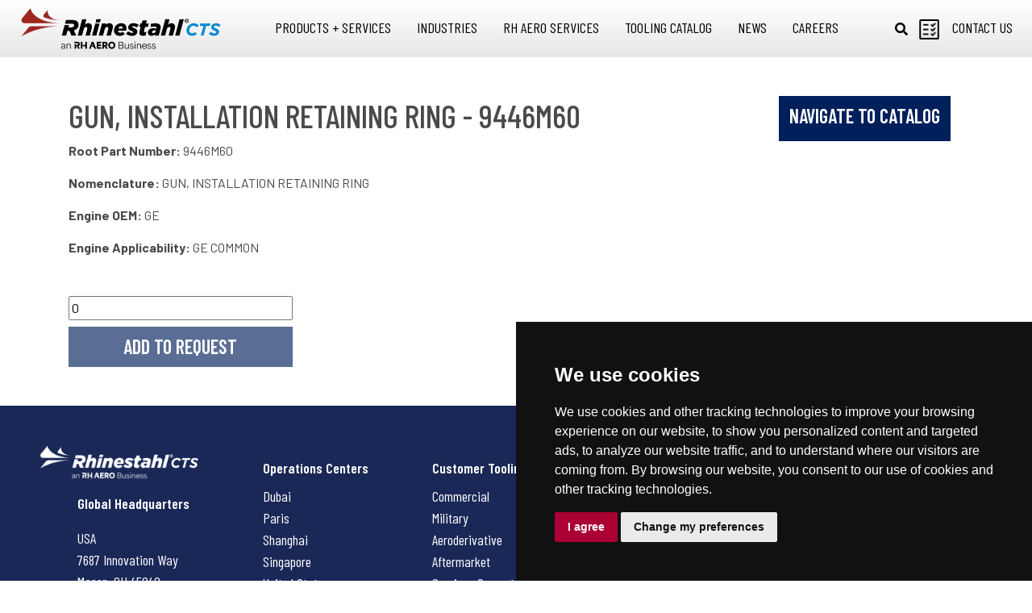

--- FILE ---
content_type: text/html; charset=UTF-8
request_url: https://www.rhinestahl.com/cts/parts/9446m60/
body_size: 57561
content:
<!DOCTYPE html>
<html class="no-js" lang="en-US">
<head>
  <meta charset="UTF-8">
<meta name="viewport" content="width=device-width">
<meta http-equiv="X-UA-Compatible" content="IE=edge,chrome=1">

	
<!-- Cookie Consent by https://www.PrivacyPolicies.com -->
<script type="text/javascript" src="//www.privacypolicies.com/public/cookie-consent/3.0.0/cookie-consent.js"></script>
<script type="text/javascript">
	document.addEventListener('DOMContentLoaded', function () {
cookieconsent.run({
"notice_banner_type": "simple",
"consent_type": "express",
"palette": "dark",
"language": "en",
"website_name": "Rhinestahl",
"cookies_policy_url": "https://www.rhinestahl.com/privacy/"
});
});
</script>




<!-- Google Tag Manager -->
<script>(function(w,d,s,l,i){w[l]=w[l]||[];w[l].push({'gtm.start':
new Date().getTime(),event:'gtm.js'});var f=d.getElementsByTagName(s)[0],
j=d.createElement(s),dl=l!='dataLayer'?'&l='+l:'';j.async=true;j.src=
'https://www.googletagmanager.com/gtm.js?id='+i+dl;f.parentNode.insertBefore(j,f);
})(window,document,'script','dataLayer','GTM-T37TKLT');</script>
<!-- End Google Tag Manager -->

<style>
	.dark.cc_dialog button.cc_b_ok,
	.dark.cookie-consent-preferences-overlay .cookie-consent-preferences-dialog .cc_cp_container .cc_cp_footer .cc_cp_f_save button {
		background-color: #ab0033;
		color: #FFF;
	}
</style>
<!-- End Cookie Consent -->


<!-- Favicon -->
<link rel="apple-touch-icon" sizes="180x180" href="/assets/favicon/apple-touch-icon.png">
<link rel="icon" type="image/png" sizes="32x32" href="/assets/favicon/favicon-32x32.png">
<link rel="icon" type="image/png" sizes="16x16" href="/assets/favicon/favicon-16x16.png">
<link rel="manifest" href="/assets/favicon/site.webmanifest">
<link rel="mask-icon" href="/assets/favicon/safari-pinned-tab.svg" color="#ab0033">
<link rel="shortcut icon" href="/assets/favicon/favicon.ico">
<meta name="msapplication-TileColor" content="#da532c">
<meta name="msapplication-config" content="/assets/favicon/browserconfig.xml">
<meta
name="theme-color" content="#000000">

<!-- Styles -->
<script type="text/javascript">
    _linkedin_partner_id = "7985689";
    window._linkedin_data_partner_ids = window._linkedin_data_partner_ids || [];
    window._linkedin_data_partner_ids.push(_linkedin_partner_id);
    </script><script type="text/javascript">
    (function(l) {
    if (!l){window.lintrk = function(a,b){window.lintrk.q.push([a,b])};
    window.lintrk.q=[]}
    var s = document.getElementsByTagName("script")[0];
    var b = document.createElement("script");
    b.type = "text/javascript";b.async = true;
    b.src = https://snap.licdn.com/li.lms-analytics/insight.min.js;
    s.parentNode.insertBefore(b, s);})(window.lintrk);
    </script>
    <noscript>
    <img height="1" width="1" style="display:none;" alt="" src=https://px.ads.linkedin.com/collect/?pid=7985689&fmt=gif />
    </noscript><meta name='robots' content='index, follow, max-image-preview:large, max-snippet:-1, max-video-preview:-1' />

	<!-- This site is optimized with the Yoast SEO plugin v26.6 - https://yoast.com/wordpress/plugins/seo/ -->
	<title>GUN, INSTALLATION RETAINING RING - 9446M60 | Rhinestahl</title>
	<link rel="canonical" href="https://www.rhinestahl.com/cts/parts/9446m60/" />
	<meta property="og:locale" content="en_US" />
	<meta property="og:type" content="article" />
	<meta property="og:title" content="9446M60 | Rhinestahl" />
	<meta property="og:url" content="https://www.rhinestahl.com/cts/parts/9446m60/" />
	<meta property="og:site_name" content="Rhinestahl" />
	<meta property="article:publisher" content="https://www.facebook.com/Rhinestahl" />
	<meta name="twitter:card" content="summary_large_image" />
	<script type="application/ld+json" class="yoast-schema-graph">{"@context":"https://schema.org","@graph":[{"@type":"WebPage","@id":"https://www.rhinestahl.com/cts/parts/9446m60/","url":"https://www.rhinestahl.com/cts/parts/9446m60/","name":"9446M60 | Rhinestahl","isPartOf":{"@id":"https://www.rhinestahl.com/#website"},"datePublished":"2022-01-18T14:50:14+00:00","breadcrumb":{"@id":"https://www.rhinestahl.com/cts/parts/9446m60/#breadcrumb"},"inLanguage":"en-US","potentialAction":[{"@type":"ReadAction","target":["https://www.rhinestahl.com/cts/parts/9446m60/"]}]},{"@type":"BreadcrumbList","@id":"https://www.rhinestahl.com/cts/parts/9446m60/#breadcrumb","itemListElement":[{"@type":"ListItem","position":1,"name":"Home","item":"https://www.rhinestahl.com/"},{"@type":"ListItem","position":2,"name":"Parts Catalog","item":"https://www.rhinestahl.com/cts/parts/"},{"@type":"ListItem","position":3,"name":"9446M60"}]},{"@type":"WebSite","@id":"https://www.rhinestahl.com/#website","url":"https://www.rhinestahl.com/","name":"Rhinestahl","description":"Reliable + Ready","publisher":{"@id":"https://www.rhinestahl.com/#organization"},"potentialAction":[{"@type":"SearchAction","target":{"@type":"EntryPoint","urlTemplate":"https://www.rhinestahl.com/?s={search_term_string}"},"query-input":{"@type":"PropertyValueSpecification","valueRequired":true,"valueName":"search_term_string"}}],"inLanguage":"en-US"},{"@type":"Organization","@id":"https://www.rhinestahl.com/#organization","name":"Rhinestahl","url":"https://www.rhinestahl.com/","logo":{"@type":"ImageObject","inLanguage":"en-US","@id":"https://www.rhinestahl.com/#/schema/logo/image/","url":"https://www.rhinestahl.com/wp-content/uploads/rhinestahl.jpg","contentUrl":"https://www.rhinestahl.com/wp-content/uploads/rhinestahl.jpg","width":1490,"height":420,"caption":"Rhinestahl"},"image":{"@id":"https://www.rhinestahl.com/#/schema/logo/image/"},"sameAs":["https://www.facebook.com/Rhinestahl","https://www.youtube.com/user/RhinestahlCorp"]}]}</script>
	<!-- / Yoast SEO plugin. -->


<link rel='dns-prefetch' href='//www.rhinestahl.com' />
<link rel='dns-prefetch' href='//cdnjs.cloudflare.com' />
<link rel='dns-prefetch' href='//stackpath.bootstrapcdn.com' />
<link rel='dns-prefetch' href='//ajax.googleapis.com' />
<link rel='dns-prefetch' href='//use.fontawesome.com' />
<link rel='dns-prefetch' href='//api.mapbox.com' />
<link rel="alternate" type="application/rss+xml" title="Rhinestahl &raquo; 9446M60 Comments Feed" href="https://www.rhinestahl.com/cts/parts/9446m60/feed/" />
<link rel="alternate" title="oEmbed (JSON)" type="application/json+oembed" href="https://www.rhinestahl.com/wp-json/oembed/1.0/embed?url=https%3A%2F%2Fwww.rhinestahl.com%2Fcts%2Fparts%2F9446m60%2F" />
<link rel="alternate" title="oEmbed (XML)" type="text/xml+oembed" href="https://www.rhinestahl.com/wp-json/oembed/1.0/embed?url=https%3A%2F%2Fwww.rhinestahl.com%2Fcts%2Fparts%2F9446m60%2F&#038;format=xml" />
<style id='wp-img-auto-sizes-contain-inline-css' type='text/css'>
img:is([sizes=auto i],[sizes^="auto," i]){contain-intrinsic-size:3000px 1500px}
/*# sourceURL=wp-img-auto-sizes-contain-inline-css */
</style>
<style id='wp-block-library-inline-css' type='text/css'>
:root{--wp-block-synced-color:#7a00df;--wp-block-synced-color--rgb:122,0,223;--wp-bound-block-color:var(--wp-block-synced-color);--wp-editor-canvas-background:#ddd;--wp-admin-theme-color:#007cba;--wp-admin-theme-color--rgb:0,124,186;--wp-admin-theme-color-darker-10:#006ba1;--wp-admin-theme-color-darker-10--rgb:0,107,160.5;--wp-admin-theme-color-darker-20:#005a87;--wp-admin-theme-color-darker-20--rgb:0,90,135;--wp-admin-border-width-focus:2px}@media (min-resolution:192dpi){:root{--wp-admin-border-width-focus:1.5px}}.wp-element-button{cursor:pointer}:root .has-very-light-gray-background-color{background-color:#eee}:root .has-very-dark-gray-background-color{background-color:#313131}:root .has-very-light-gray-color{color:#eee}:root .has-very-dark-gray-color{color:#313131}:root .has-vivid-green-cyan-to-vivid-cyan-blue-gradient-background{background:linear-gradient(135deg,#00d084,#0693e3)}:root .has-purple-crush-gradient-background{background:linear-gradient(135deg,#34e2e4,#4721fb 50%,#ab1dfe)}:root .has-hazy-dawn-gradient-background{background:linear-gradient(135deg,#faaca8,#dad0ec)}:root .has-subdued-olive-gradient-background{background:linear-gradient(135deg,#fafae1,#67a671)}:root .has-atomic-cream-gradient-background{background:linear-gradient(135deg,#fdd79a,#004a59)}:root .has-nightshade-gradient-background{background:linear-gradient(135deg,#330968,#31cdcf)}:root .has-midnight-gradient-background{background:linear-gradient(135deg,#020381,#2874fc)}:root{--wp--preset--font-size--normal:16px;--wp--preset--font-size--huge:42px}.has-regular-font-size{font-size:1em}.has-larger-font-size{font-size:2.625em}.has-normal-font-size{font-size:var(--wp--preset--font-size--normal)}.has-huge-font-size{font-size:var(--wp--preset--font-size--huge)}.has-text-align-center{text-align:center}.has-text-align-left{text-align:left}.has-text-align-right{text-align:right}.has-fit-text{white-space:nowrap!important}#end-resizable-editor-section{display:none}.aligncenter{clear:both}.items-justified-left{justify-content:flex-start}.items-justified-center{justify-content:center}.items-justified-right{justify-content:flex-end}.items-justified-space-between{justify-content:space-between}.screen-reader-text{border:0;clip-path:inset(50%);height:1px;margin:-1px;overflow:hidden;padding:0;position:absolute;width:1px;word-wrap:normal!important}.screen-reader-text:focus{background-color:#ddd;clip-path:none;color:#444;display:block;font-size:1em;height:auto;left:5px;line-height:normal;padding:15px 23px 14px;text-decoration:none;top:5px;width:auto;z-index:100000}html :where(.has-border-color){border-style:solid}html :where([style*=border-top-color]){border-top-style:solid}html :where([style*=border-right-color]){border-right-style:solid}html :where([style*=border-bottom-color]){border-bottom-style:solid}html :where([style*=border-left-color]){border-left-style:solid}html :where([style*=border-width]){border-style:solid}html :where([style*=border-top-width]){border-top-style:solid}html :where([style*=border-right-width]){border-right-style:solid}html :where([style*=border-bottom-width]){border-bottom-style:solid}html :where([style*=border-left-width]){border-left-style:solid}html :where(img[class*=wp-image-]){height:auto;max-width:100%}:where(figure){margin:0 0 1em}html :where(.is-position-sticky){--wp-admin--admin-bar--position-offset:var(--wp-admin--admin-bar--height,0px)}@media screen and (max-width:600px){html :where(.is-position-sticky){--wp-admin--admin-bar--position-offset:0px}}

/*# sourceURL=wp-block-library-inline-css */
</style><style id='global-styles-inline-css' type='text/css'>
:root{--wp--preset--aspect-ratio--square: 1;--wp--preset--aspect-ratio--4-3: 4/3;--wp--preset--aspect-ratio--3-4: 3/4;--wp--preset--aspect-ratio--3-2: 3/2;--wp--preset--aspect-ratio--2-3: 2/3;--wp--preset--aspect-ratio--16-9: 16/9;--wp--preset--aspect-ratio--9-16: 9/16;--wp--preset--color--black: #000000;--wp--preset--color--cyan-bluish-gray: #abb8c3;--wp--preset--color--white: #ffffff;--wp--preset--color--pale-pink: #f78da7;--wp--preset--color--vivid-red: #cf2e2e;--wp--preset--color--luminous-vivid-orange: #ff6900;--wp--preset--color--luminous-vivid-amber: #fcb900;--wp--preset--color--light-green-cyan: #7bdcb5;--wp--preset--color--vivid-green-cyan: #00d084;--wp--preset--color--pale-cyan-blue: #8ed1fc;--wp--preset--color--vivid-cyan-blue: #0693e3;--wp--preset--color--vivid-purple: #9b51e0;--wp--preset--gradient--vivid-cyan-blue-to-vivid-purple: linear-gradient(135deg,rgb(6,147,227) 0%,rgb(155,81,224) 100%);--wp--preset--gradient--light-green-cyan-to-vivid-green-cyan: linear-gradient(135deg,rgb(122,220,180) 0%,rgb(0,208,130) 100%);--wp--preset--gradient--luminous-vivid-amber-to-luminous-vivid-orange: linear-gradient(135deg,rgb(252,185,0) 0%,rgb(255,105,0) 100%);--wp--preset--gradient--luminous-vivid-orange-to-vivid-red: linear-gradient(135deg,rgb(255,105,0) 0%,rgb(207,46,46) 100%);--wp--preset--gradient--very-light-gray-to-cyan-bluish-gray: linear-gradient(135deg,rgb(238,238,238) 0%,rgb(169,184,195) 100%);--wp--preset--gradient--cool-to-warm-spectrum: linear-gradient(135deg,rgb(74,234,220) 0%,rgb(151,120,209) 20%,rgb(207,42,186) 40%,rgb(238,44,130) 60%,rgb(251,105,98) 80%,rgb(254,248,76) 100%);--wp--preset--gradient--blush-light-purple: linear-gradient(135deg,rgb(255,206,236) 0%,rgb(152,150,240) 100%);--wp--preset--gradient--blush-bordeaux: linear-gradient(135deg,rgb(254,205,165) 0%,rgb(254,45,45) 50%,rgb(107,0,62) 100%);--wp--preset--gradient--luminous-dusk: linear-gradient(135deg,rgb(255,203,112) 0%,rgb(199,81,192) 50%,rgb(65,88,208) 100%);--wp--preset--gradient--pale-ocean: linear-gradient(135deg,rgb(255,245,203) 0%,rgb(182,227,212) 50%,rgb(51,167,181) 100%);--wp--preset--gradient--electric-grass: linear-gradient(135deg,rgb(202,248,128) 0%,rgb(113,206,126) 100%);--wp--preset--gradient--midnight: linear-gradient(135deg,rgb(2,3,129) 0%,rgb(40,116,252) 100%);--wp--preset--font-size--small: 13px;--wp--preset--font-size--medium: 20px;--wp--preset--font-size--large: 36px;--wp--preset--font-size--x-large: 42px;--wp--preset--spacing--20: 0.44rem;--wp--preset--spacing--30: 0.67rem;--wp--preset--spacing--40: 1rem;--wp--preset--spacing--50: 1.5rem;--wp--preset--spacing--60: 2.25rem;--wp--preset--spacing--70: 3.38rem;--wp--preset--spacing--80: 5.06rem;--wp--preset--shadow--natural: 6px 6px 9px rgba(0, 0, 0, 0.2);--wp--preset--shadow--deep: 12px 12px 50px rgba(0, 0, 0, 0.4);--wp--preset--shadow--sharp: 6px 6px 0px rgba(0, 0, 0, 0.2);--wp--preset--shadow--outlined: 6px 6px 0px -3px rgb(255, 255, 255), 6px 6px rgb(0, 0, 0);--wp--preset--shadow--crisp: 6px 6px 0px rgb(0, 0, 0);}:where(.is-layout-flex){gap: 0.5em;}:where(.is-layout-grid){gap: 0.5em;}body .is-layout-flex{display: flex;}.is-layout-flex{flex-wrap: wrap;align-items: center;}.is-layout-flex > :is(*, div){margin: 0;}body .is-layout-grid{display: grid;}.is-layout-grid > :is(*, div){margin: 0;}:where(.wp-block-columns.is-layout-flex){gap: 2em;}:where(.wp-block-columns.is-layout-grid){gap: 2em;}:where(.wp-block-post-template.is-layout-flex){gap: 1.25em;}:where(.wp-block-post-template.is-layout-grid){gap: 1.25em;}.has-black-color{color: var(--wp--preset--color--black) !important;}.has-cyan-bluish-gray-color{color: var(--wp--preset--color--cyan-bluish-gray) !important;}.has-white-color{color: var(--wp--preset--color--white) !important;}.has-pale-pink-color{color: var(--wp--preset--color--pale-pink) !important;}.has-vivid-red-color{color: var(--wp--preset--color--vivid-red) !important;}.has-luminous-vivid-orange-color{color: var(--wp--preset--color--luminous-vivid-orange) !important;}.has-luminous-vivid-amber-color{color: var(--wp--preset--color--luminous-vivid-amber) !important;}.has-light-green-cyan-color{color: var(--wp--preset--color--light-green-cyan) !important;}.has-vivid-green-cyan-color{color: var(--wp--preset--color--vivid-green-cyan) !important;}.has-pale-cyan-blue-color{color: var(--wp--preset--color--pale-cyan-blue) !important;}.has-vivid-cyan-blue-color{color: var(--wp--preset--color--vivid-cyan-blue) !important;}.has-vivid-purple-color{color: var(--wp--preset--color--vivid-purple) !important;}.has-black-background-color{background-color: var(--wp--preset--color--black) !important;}.has-cyan-bluish-gray-background-color{background-color: var(--wp--preset--color--cyan-bluish-gray) !important;}.has-white-background-color{background-color: var(--wp--preset--color--white) !important;}.has-pale-pink-background-color{background-color: var(--wp--preset--color--pale-pink) !important;}.has-vivid-red-background-color{background-color: var(--wp--preset--color--vivid-red) !important;}.has-luminous-vivid-orange-background-color{background-color: var(--wp--preset--color--luminous-vivid-orange) !important;}.has-luminous-vivid-amber-background-color{background-color: var(--wp--preset--color--luminous-vivid-amber) !important;}.has-light-green-cyan-background-color{background-color: var(--wp--preset--color--light-green-cyan) !important;}.has-vivid-green-cyan-background-color{background-color: var(--wp--preset--color--vivid-green-cyan) !important;}.has-pale-cyan-blue-background-color{background-color: var(--wp--preset--color--pale-cyan-blue) !important;}.has-vivid-cyan-blue-background-color{background-color: var(--wp--preset--color--vivid-cyan-blue) !important;}.has-vivid-purple-background-color{background-color: var(--wp--preset--color--vivid-purple) !important;}.has-black-border-color{border-color: var(--wp--preset--color--black) !important;}.has-cyan-bluish-gray-border-color{border-color: var(--wp--preset--color--cyan-bluish-gray) !important;}.has-white-border-color{border-color: var(--wp--preset--color--white) !important;}.has-pale-pink-border-color{border-color: var(--wp--preset--color--pale-pink) !important;}.has-vivid-red-border-color{border-color: var(--wp--preset--color--vivid-red) !important;}.has-luminous-vivid-orange-border-color{border-color: var(--wp--preset--color--luminous-vivid-orange) !important;}.has-luminous-vivid-amber-border-color{border-color: var(--wp--preset--color--luminous-vivid-amber) !important;}.has-light-green-cyan-border-color{border-color: var(--wp--preset--color--light-green-cyan) !important;}.has-vivid-green-cyan-border-color{border-color: var(--wp--preset--color--vivid-green-cyan) !important;}.has-pale-cyan-blue-border-color{border-color: var(--wp--preset--color--pale-cyan-blue) !important;}.has-vivid-cyan-blue-border-color{border-color: var(--wp--preset--color--vivid-cyan-blue) !important;}.has-vivid-purple-border-color{border-color: var(--wp--preset--color--vivid-purple) !important;}.has-vivid-cyan-blue-to-vivid-purple-gradient-background{background: var(--wp--preset--gradient--vivid-cyan-blue-to-vivid-purple) !important;}.has-light-green-cyan-to-vivid-green-cyan-gradient-background{background: var(--wp--preset--gradient--light-green-cyan-to-vivid-green-cyan) !important;}.has-luminous-vivid-amber-to-luminous-vivid-orange-gradient-background{background: var(--wp--preset--gradient--luminous-vivid-amber-to-luminous-vivid-orange) !important;}.has-luminous-vivid-orange-to-vivid-red-gradient-background{background: var(--wp--preset--gradient--luminous-vivid-orange-to-vivid-red) !important;}.has-very-light-gray-to-cyan-bluish-gray-gradient-background{background: var(--wp--preset--gradient--very-light-gray-to-cyan-bluish-gray) !important;}.has-cool-to-warm-spectrum-gradient-background{background: var(--wp--preset--gradient--cool-to-warm-spectrum) !important;}.has-blush-light-purple-gradient-background{background: var(--wp--preset--gradient--blush-light-purple) !important;}.has-blush-bordeaux-gradient-background{background: var(--wp--preset--gradient--blush-bordeaux) !important;}.has-luminous-dusk-gradient-background{background: var(--wp--preset--gradient--luminous-dusk) !important;}.has-pale-ocean-gradient-background{background: var(--wp--preset--gradient--pale-ocean) !important;}.has-electric-grass-gradient-background{background: var(--wp--preset--gradient--electric-grass) !important;}.has-midnight-gradient-background{background: var(--wp--preset--gradient--midnight) !important;}.has-small-font-size{font-size: var(--wp--preset--font-size--small) !important;}.has-medium-font-size{font-size: var(--wp--preset--font-size--medium) !important;}.has-large-font-size{font-size: var(--wp--preset--font-size--large) !important;}.has-x-large-font-size{font-size: var(--wp--preset--font-size--x-large) !important;}
/*# sourceURL=global-styles-inline-css */
</style>

<style id='classic-theme-styles-inline-css' type='text/css'>
/*! This file is auto-generated */
.wp-block-button__link{color:#fff;background-color:#32373c;border-radius:9999px;box-shadow:none;text-decoration:none;padding:calc(.667em + 2px) calc(1.333em + 2px);font-size:1.125em}.wp-block-file__button{background:#32373c;color:#fff;text-decoration:none}
/*# sourceURL=/wp-includes/css/classic-themes.min.css */
</style>
<link rel='stylesheet' id='wp-components-css' href='https://www.rhinestahl.com/wp-includes/css/dist/components/style.min.css?ver=968cbd9cebd4cdb822a31c5bf7491f6b' type='text/css' media='all' />
<link rel='stylesheet' id='wp-preferences-css' href='https://www.rhinestahl.com/wp-includes/css/dist/preferences/style.min.css?ver=968cbd9cebd4cdb822a31c5bf7491f6b' type='text/css' media='all' />
<link rel='stylesheet' id='wp-block-editor-css' href='https://www.rhinestahl.com/wp-includes/css/dist/block-editor/style.min.css?ver=968cbd9cebd4cdb822a31c5bf7491f6b' type='text/css' media='all' />
<link rel='stylesheet' id='popup-maker-block-library-style-css' href='https://www.rhinestahl.com/wp-content/plugins/popup-maker/dist/packages/block-library-style.css?ver=dbea705cfafe089d65f1' type='text/css' media='all' />
<link rel='stylesheet' id='ub-extension-style-css-css' href='https://www.rhinestahl.com/wp-content/plugins/ultimate-blocks/src/extensions/style.css?ver=968cbd9cebd4cdb822a31c5bf7491f6b' type='text/css' media='all' />
<link rel='stylesheet' id='_usdp_styles_0-css' href='https://use.fontawesome.com/releases/v5.7.1/css/all.css?ver=968cbd9cebd4cdb822a31c5bf7491f6b' type='text/css' media='all' />
<link rel='stylesheet' id='_usdp_styles_1-css' href='https://api.mapbox.com/mapbox-gl-js/v1.12.0/mapbox-gl.css?ver=968cbd9cebd4cdb822a31c5bf7491f6b' type='text/css' media='all' />
<link rel='stylesheet' id='_usdp_styles_2-css' href='https://www.rhinestahl.com/assets/css/vendor-281beaa9f1357bf59baf.min.css?ver=968cbd9cebd4cdb822a31c5bf7491f6b' type='text/css' media='all' />
<link rel='stylesheet' id='_usdp_styles_3-css' href='https://www.rhinestahl.com/assets/css/vendor-static-74fdf35b8814aad45209.min.css?ver=968cbd9cebd4cdb822a31c5bf7491f6b' type='text/css' media='all' />
<link rel='stylesheet' id='_usdp_styles_4-css' href='https://www.rhinestahl.com/assets/css/main-f23ce32f63516f7afa1b.min.css?ver=968cbd9cebd4cdb822a31c5bf7491f6b' type='text/css' media='all' />
<link rel="https://api.w.org/" href="https://www.rhinestahl.com/wp-json/" /><link rel="EditURI" type="application/rsd+xml" title="RSD" href="https://www.rhinestahl.com/xmlrpc.php?rsd" />

<link rel='shortlink' href='https://www.rhinestahl.com/?p=6006' />
<script type="text/javascript">
(function(url){
	if(/(?:Chrome\/26\.0\.1410\.63 Safari\/537\.31|WordfenceTestMonBot)/.test(navigator.userAgent)){ return; }
	var addEvent = function(evt, handler) {
		if (window.addEventListener) {
			document.addEventListener(evt, handler, false);
		} else if (window.attachEvent) {
			document.attachEvent('on' + evt, handler);
		}
	};
	var removeEvent = function(evt, handler) {
		if (window.removeEventListener) {
			document.removeEventListener(evt, handler, false);
		} else if (window.detachEvent) {
			document.detachEvent('on' + evt, handler);
		}
	};
	var evts = 'contextmenu dblclick drag dragend dragenter dragleave dragover dragstart drop keydown keypress keyup mousedown mousemove mouseout mouseover mouseup mousewheel scroll'.split(' ');
	var logHuman = function() {
		if (window.wfLogHumanRan) { return; }
		window.wfLogHumanRan = true;
		var wfscr = document.createElement('script');
		wfscr.type = 'text/javascript';
		wfscr.async = true;
		wfscr.src = url + '&r=' + Math.random();
		(document.getElementsByTagName('head')[0]||document.getElementsByTagName('body')[0]).appendChild(wfscr);
		for (var i = 0; i < evts.length; i++) {
			removeEvent(evts[i], logHuman);
		}
	};
	for (var i = 0; i < evts.length; i++) {
		addEvent(evts[i], logHuman);
	}
})('//www.rhinestahl.com/?wordfence_lh=1&hid=73EDD17CD5CDC4C0C2CB6506EC3DB18F');
</script><style type="text/css">.recentcomments a{display:inline !important;padding:0 !important;margin:0 !important;}</style>

<script type="application/ld+json">
	{
			    "@context": "https://schema.org",
			    "@type": "Organization",
			"address": {
						        "@type": "PostalAddress",
						        "addressLocality": "Mason, Ohio",
						        "postalCode": "45040",
						        "streetAddress": "7687 Innovation Way"
						    },
						    "name": "Rhinestahl Customer Tooling Solutions",
						    "telephone": "1-(513)-229-5300"
	
	}
</script>
	<script type="application/ld+json">
		{
		      "@context": "https://schema.org/",
		      "@type": "Product",
		      "name": "GUN, INSTALLATION RETAINING RING",
		      "description": "GUN, INSTALLATION RETAINING RING",
		      "sku": "9446M60",
		      "mpn": "9446M60",
		      "brand": {
		        "@type": "Brand",
		        "name": "GE"
		      },
		      "review": {
		        "@type": "Review",
		        "reviewRating": {
		          "@type": "Rating",
		          "ratingValue": "0",
		          "bestRating": "5"
		        },
		      },
		    }
	</script>
    </head>
<body class="wp-singular parts-template-default single single-parts postid-6006 single-format-standard wp-theme-usdp 9446m60 division--cts">

  <!-- Google Tag Manager (noscript) -->
<noscript><iframe src="https://www.googletagmanager.com/ns.html?id=GTM-T37TKLT"
height="0" width="0" style="display:none;visibility:hidden"></iframe></noscript>
<!-- End Google Tag Manager (noscript) -->
  <div class="d-none" id="spritemap"><svg xmlns="http://www.w3.org/2000/svg" xmlns:xlink="http://www.w3.org/1999/xlink" width="435" height="2680"><symbol id="icon-amg-aerospace" viewBox="0 0 62 63"><g id="Page-1" stroke="none" stroke-width="1" fill="none" fill-rule="evenodd"><g id="Industries-modules" transform="translate(-73 -219)" fill="#00205B"><g id="INDUSTRIES" transform="translate(34 144)"><g id="AEROSPACE" transform="translate(0 50)"><path d="M73.952 60.167l-.175 9.137c-.089 4.519-1.143 9.836-1.143 9.836l7.992 5.67.528-.709V88l-9.837-2.835C70.702 86.937 70 88 70 88s-.702-1.063-1.317-2.835L58.848 88v-3.899l.526.71 7.991-5.671s-1.053-5.317-1.142-9.836l-.175-9.137L39 68.24v-3.987l.615.797 18.003-11.076s-1.054-2.835-.966-4.873c0 0 1.668-.886 3.6 0 0 0 .264 1.86 0 3.278l5.971-3.672.353-17.77s.35-2.128.878-3.19C67.98 26.683 69.386 25 70 25c.615 0 2.02 1.684 2.547 2.747.527 1.063.878 3.19.878 3.19l.352 17.77 5.971 3.673c-.263-1.417 0-3.278 0-3.278 1.932-.886 3.6 0 3.6 0 .089 2.038-.965 4.873-.965 4.873l18.002 11.076.615-.797v3.987l-27.048-8.074" id="Fill-1"/></g></g></g></g></symbol><use xlink:href="#icon-amg-aerospace" width="62" height="63"/><symbol id="icon-amg-consumer-goods" viewBox="0 0 27 57"><g id="Page-1" stroke="none" stroke-width="1" fill="none" fill-rule="evenodd"><g id="Industries-modules" transform="translate(-399 -223)" fill="#00205B"><g id="INDUSTRIES" transform="translate(34 144)"><g id="CONSUMER" transform="translate(308.25 50)"><path d="M64.71 43.66h-1.067v-4.282h-5.665L57 38.406 66.107 29h14.034v.735H83v3.39h-2.86v.735h-3.098s1.907.238 1.907 2.602c0 2.365.133 6.464 2.305 8.88l-.424.421s-3.285-2.654-4.423-7.803c0 0-.37-1.024-1.403 0-.72.714-1.272 1.326-1.992 1.63v7.526h-1.026c.055.147 1.93 5.1 6.983 10.113v27.264c0 .831-.683 1.507-1.523 1.507H60.275c-.838 0-1.52-.676-1.52-1.507V57.229c5.053-5.013 6.926-9.966 6.982-10.113H64.71v-3.455z" id="Fill-1"/></g></g></g></g></symbol><use xlink:href="#icon-amg-consumer-goods" y="65" width="27" height="57"/><symbol id="icon-amg-defense" viewBox="0 0 68 47"><g id="Page-1" stroke="none" stroke-width="1" fill="none" fill-rule="evenodd"><g id="AMG_landing-page_design" transform="translate(-1148 -1335)" fill="#00205B"><g id="INDUSTRIES" transform="translate(33 1249)"><g id="DEFENSE" transform="translate(1078.875 50)"><path d="M104 60.804s-6.623-1.428-16.42.457l-.392-2.874 3.202-.869.114.43 2.918-.782-.532-2.005-2.919.783.115.429-3.06.83-.161-1.164H81.18l-1.111 7.205c-.934.313-1.886.664-2.85 1.043l-1.41-9.83h-4.65a.766.766 0 0 1-.766-.767c0-.425.342-.768.765-.768h1.585l-.69-4.82h-4.51v-4.856h.243a.766.766 0 0 0 .765-.768.766.766 0 0 0-.765-.767h-.243v-4.943a.767.767 0 0 0-.765-.768.767.767 0 0 0-.765.768v2.069h-.9a.766.766 0 0 0-.765.768c0 .424.342.767.764.767h.901v1.339h-2.037a.767.767 0 0 0 0 1.535h2.037v4.857H63.29l-1.289 9.39h-5.067L55.53 67.715l-2.53.008-.79-5.508h-5.686l-.143 1.043-2.993-.47.067-.439-2.985-.458-.312 2.051 2.984.46.067-.44 3.01.471-.452 3.29H37l4.358 8.814h-.001l.632 1.274a6.548 6.548 0 0 0 4.684 3.475c13.352 2.378 27.256 2.223 42.763-.111a6.066 6.066 0 0 0 4.621-3.436l.487-1c.01-.018.02-.033.029-.051 1.885-3.81 5.02-9.59 9.427-15.885" id="Fill-1"/></g></g></g></g></symbol><use xlink:href="#icon-amg-defense" y="124" width="68" height="47"/><symbol id="icon-amg-electronics" viewBox="0 0 34 57"><g id="Page-1" stroke="none" stroke-width="1" fill="none" fill-rule="evenodd"><g id="Industries-modules" transform="translate(-1320 -223)" fill="#00205B"><g id="INDUSTRIES" transform="translate(34 144)"><g id="ELECTRONICS" transform="translate(1233 50)"><path d="M77.232 74.017h2.35v-6.335h-2.35v6.335zm-16.814 0h2.35v-6.335h-2.35v6.335zm22.761-37.789v-3.175A4.062 4.062 0 0 0 79.11 29h-18.41a4.062 4.062 0 0 0-4.071 4.053v3.175H53v30.056h5.44v9.701h1.914L60.874 86h1.257l.687-10.015h1.926v-9.701h10.511v9.701h1.913L77.69 86h1.257l.687-10.015h1.925v-9.701H87V36.228h-3.82z" id="Page-1"/></g></g></g></g></symbol><use xlink:href="#icon-amg-electronics" y="173" width="34" height="57"/><symbol id="icon-amg-energy" viewBox="0 0 66 53"><g id="Page-1" stroke="none" stroke-width="1" fill="none" fill-rule="evenodd"><g id="Industries-modules" transform="translate(-996 -226)" fill="#00205B"><g id="INDUSTRIES" transform="translate(34 144)"><g id="AERODERIVATIVE" transform="translate(924.75 50)"><path d="M61.226 80.167l.001-.008 13.717-4.88 1.023 4.888H61.226zM71.89 72l-9.64 3.43 1.91-8.838L71.89 72zm-7.038-10.054l6.586-3.772 1.991 9.881-8.577-6.11zm35.652 18.221H97.15V77.69h.001a1.021 1.021 0 1 0 0-2.042H95.56V62.963l-1.689.973c-.113.066-.231.12-.352.172v11.54h-1.596a1.02 1.02 0 0 0 0 2.042h.002v2.477h-11.75l-5.872-27.79 5.235-3.019L90.616 61.81c.532.599 1.538.762 2.233.36l2.406-1.396c.697-.402-.488-16.095-3.908-21.744-3.42-5.65-8.906-7.375-9.605-6.974l-5.516 3.183c-.696.401-1.162 1.377-1.039 2.169l1.091 7.097s.003.003 0 .003L42.356 64.183a1.463 1.463 0 0 0-.535 1.992l1.46 2.524c.4.693 1.296.933 1.992.534l16.15-9.426-4.41 20.36h-4.284l-1.894-2.982c-.34-1.003-1.47-2.468-3.908-2.468-2.438 0-3.568 1.465-3.908 2.468l-1.893 2.982h-.937c-1.207 0-2.189.98-2.189 2.186a2.19 2.19 0 0 0 2.19 2.187h60.314a2.187 2.187 0 0 0 0-4.372z" id="Fill-1"/></g></g></g></g></symbol><use xlink:href="#icon-amg-energy" y="232" width="66" height="53"/><symbol id="icon-amg-industrial" viewBox="0 0 69 59"><g id="Page-1" stroke="none" stroke-width="1" fill="none" fill-rule="evenodd"><g id="Industries-modules" transform="translate(-840 -221)" fill="#00205B"><g id="INDUSTRIES" transform="translate(34 144)"><g id="INDUSTRIAL" transform="translate(770.625 50)"><path d="M72.638 80.994a2.122 2.122 0 0 1-2.834.983 2.118 2.118 0 0 1-.982-2.832 2.12 2.12 0 1 1 3.816 1.85zm6.048 0a2.122 2.122 0 0 1-2.835.983 2.118 2.118 0 0 1-.981-2.832 2.12 2.12 0 1 1 3.816 1.85zm6.047 0a2.122 2.122 0 0 1-3.817-1.85 2.12 2.12 0 0 1 3.817 1.85zm6.048 0a2.122 2.122 0 0 1-2.834.983 2.12 2.12 0 1 1 2.834-.982zm6.048 0a2.122 2.122 0 0 1-2.835.983 2.117 2.117 0 0 1-.98-2.832 2.118 2.118 0 0 1 2.832-.983 2.119 2.119 0 0 1 .983 2.832zm.464 2.152H68.357a3.088 3.088 0 0 1-3.08-3.077 3.088 3.088 0 0 1 3.08-3.078h28.936a3.087 3.087 0 0 1 3.08 3.078 3.087 3.087 0 0 1-3.08 3.077zM75.011 50.734l.008-.03c.19-.765.568-1.65 1.466-1.683l6.926.028v8.414c-.564.095-1.127.192-1.693.279-1.968.302-4.043.582-6.034.609-.498.007-2.237-.021-2.802-.334l2.129-7.283zm9.544-1.68l1.439.006c.528.002 1.02.996 1.136 1.446l.006.024 1.726 5.95c-.726.13-1.452.269-2.174.402-.71.131-1.422.26-2.133.386v-8.214zm13.51 25.083h-5.042v-2.773c2.493 0 4.534-2.039 4.534-4.53v-4.798c0-2.473-2.008-4.498-4.474-4.531l-2.327-8.012c-.453-1.782-1.82-3.465-3.465-3.465l-10.975-.045L64.854 29.2c-1.81-2.863-5.698-2.686-7.117-.866l-16.238 8.354c-1.068-.02-2.252.46-3.296 1.696l-1.408 17.454h-.001c-1.802 4.681-.634 9.865 4.51 12.36 5.193 2.517 10.38-.152 12.99-5.63.265-.749-.933-1.252-1.23-.601l-.686 1.425-11.3-5.479 2.618-15.75 16.623-6.03L69.7 52.363l-2.125 7.27c-.003.007-.003.013-.005.02a4.497 4.497 0 0 0-.683 2.383v4.797c0 2.468 2.002 4.488 4.46 4.527v2.777h-3.764c-3.264 0-5.935 2.67-5.935 5.932 0 3.262 2.671 5.931 5.935 5.931h30.482c3.264 0 5.934-2.669 5.934-5.93 0-3.263-2.67-5.933-5.934-5.933z" id="Fill-1"/></g></g></g></g></symbol><use xlink:href="#icon-amg-industrial" y="287" width="69" height="59"/><symbol id="icon-amg-medical" viewBox="0 0 69 52"><g id="Page-1" stroke="none" stroke-width="1" fill="none" fill-rule="evenodd"><g id="Industries-modules" transform="translate(-686 -225)" fill="#00205B"><g id="INDUSTRIES" transform="translate(34 144)"><g id="MEDICAL" transform="translate(616.5 50)"><path d="M102.923 48.821c-3.904-.753-9.272-6.128-13.57-11.061-3.501-4.02-5.005-.571-11.252 2.45-3.49 1.685-4.667 2.103-6.077 2.5v-1.839c1.869-.778 3.18-2.605 3.18-4.734C75.204 33.3 72.874 31 70 31c-2.874 0-5.204 2.3-5.204 5.137 0 2.13 1.31 3.956 3.18 4.734v1.84c-1.41-.398-2.588-.816-6.077-2.502-6.247-3.02-7.75-6.468-11.251-2.45-4.3 4.934-9.667 10.309-13.57 11.062-1.748.337-1.321 1.52.926 2.487 3.255.731 11.323 1.26 17.432-9.044a.974.974 0 0 1 1.327-.343.95.95 0 0 1 .347 1.309c-3.302 5.57-7.214 8.248-10.778 9.437 2.246-.002 4.818-.22 7.695-.766 6.648-1.265 11.085-2.396 13.95-2.495v10.018l.98.162c1.026.166 2.056.337 3.067.535V49.406c2.864.1 7.3 1.23 13.95 2.495 2.876.546 5.448.764 7.693.766-3.563-1.189-7.475-3.866-10.776-9.437a.949.949 0 0 1 .347-1.309.974.974 0 0 1 1.326.343c6.109 10.305 14.178 9.775 17.433 9.044 2.247-.967 2.672-2.15.926-2.487zM68.744 60.853c-3.252-.53-6.94-1.131-8.184-2.592-.644-.756-.418-1.437-.332-1.629.33-.745 1.788-1.4 2.67-1.61a1.997 1.997 0 0 0 1.513-2.39c-.25-1.077-1.335-1.745-2.425-1.501-.425.096-4.187 1.023-5.464 3.896-.665 1.493-.767 3.802.94 5.805 2.207 2.59 6.486 3.289 10.623 3.963 3.461.564 7.385 1.203 8.23 2.837 1.12 2.164.146 3.535-2.044 5.309-.297.242-.554.45-.768.664a1.98 1.98 0 0 0 .018 2.826c.395.385.908.576 1.423.576.52 0 1.044-.198 1.439-.595.105-.104.267-.229.459-.384 1.457-1.18 5.891-4.776 3.079-10.213-1.775-3.43-6.555-4.209-11.177-4.962zm9.27-9.722a2.02 2.02 0 0 0-2.419 1.493c-.254 1.07.423 2.145 1.506 2.399.881.208 2.34.864 2.672 1.61.085.19.31.871-.332 1.628-.953 1.116-3.334 1.73-5.856 2.194 2.205.531 4.22 1.29 5.733 2.583 1.286-.537 2.397-1.24 3.22-2.206 1.707-2.002 1.605-4.313.94-5.805-1.276-2.873-5.04-3.8-5.464-3.896zM67.977 81c0 1.104.905 1.999 2.023 1.999s2.024-.895 2.024-1.998V66.847c-1.377-.329-2.922-.584-4.047-.768v14.923zm-1.479-7.395a1.98 1.98 0 0 1-.019 2.825 2.03 2.03 0 0 1-1.422.576 2.03 2.03 0 0 1-1.44-.595c-.104-.104-.268-.229-.459-.384-1.457-1.18-5.892-4.776-3.08-10.213.249-.477.555-.901.909-1.282 1.752.62 3.706.999 5.673 1.329-1.442.429-2.568.983-2.975 1.77-1.12 2.163-.146 3.535 2.044 5.309.297.242.554.45.769.665z" id="Fill-1"/></g></g></g></g></symbol><use xlink:href="#icon-amg-medical" y="348" width="69" height="52"/><symbol id="icon-amg-space" viewBox="0 0 30 64"><g id="Page-1" stroke="none" stroke-width="1" fill="none" fill-rule="evenodd"><g id="Industries-modules" transform="translate(-244 -219)" fill="#00205B"><g id="INDUSTRIES" transform="translate(34 144)"><g id="SPACE" transform="translate(154.125 50)"><path d="M83.85 69.984c.022-3.77-.004-12.083-.274-15.447-.399-4.951-1.987-7.497-2.334-8-.346.503-1.935 3.049-2.333 8-.13 1.615-.203 7.06-.243 9.73a29.053 29.053 0 0 1-1.536-2.14V37.42C77.13 31.098 72.378 25 70.5 25c-1.877 0-6.63 6.098-6.63 12.421v24.71c-.299.458-.613.92-.964 1.392-.129.172-.262.346-.396.518-.038.047-.071.092-.108.139a2.45 2.45 0 0 1-.069.085c-.038-2.67-.112-8.113-.242-9.728-.398-4.951-1.987-7.497-2.333-8-.346.503-1.935 3.049-2.333 8-.271 3.364-.297 11.677-.275 15.447-1.424 2.066-1.284 4.127-.857 4.127h1.792c-.185.762-.372 1.882-.372 3.315h5.166c0-1.433-.185-2.553-.371-3.315h3.58c-.347 1.49-.675 3.6-.675 6.27h10.174c0-2.67-.327-4.78-.674-6.27h3.58c-.186.762-.372 1.882-.372 3.315h5.167c0-1.433-.187-2.553-.373-3.315h1.792c.427 0 .568-2.061-.857-4.127m-9.936 12.24c.084.185.132.422.132.729 0 1.09-.867 2.478-.867 2.478s-.865-1.388-.865-2.478c0-.307.05-.544.131-.729-.515.305-.889.961-.889 2.124 0 2.047 1.623 4.652 1.623 4.652s1.626-2.605 1.626-4.652c0-1.163-.373-1.819-.89-2.124m-4.86 0c.082.185.131.422.131.729 0 1.09-.866 2.478-.866 2.478s-.864-1.388-.864-2.478c0-.307.047-.544.13-.729-.517.305-.89.961-.89 2.124 0 2.047 1.624 4.652 1.624 4.652s1.626-2.605 1.626-4.652c0-1.163-.373-1.819-.89-2.124m12.92-1.888c.083.184.131.421.131.728 0 1.09-.866 2.478-.866 2.478s-.865-1.388-.865-2.478c0-.307.049-.544.131-.728-.515.304-.89.96-.89 2.123 0 2.046 1.624 4.652 1.624 4.652s1.625-2.606 1.625-4.652c0-1.163-.373-1.819-.89-2.123m-20.593 2.123c0 2.046-1.624 4.652-1.624 4.652s-1.624-2.606-1.624-4.652c0-1.163.372-1.819.89-2.123-.083.184-.131.421-.131.728 0 1.09.865 2.478.865 2.478s.865-1.388.865-2.478c0-.307-.049-.544-.13-.728.516.304.89.96.89 2.123" id="Fill-1"/></g></g></g></g></symbol><use xlink:href="#icon-amg-space" y="402" width="30" height="64"/><symbol id="icon-amg-transportation" viewBox="0 0 44 52"><g id="Page-1" stroke="none" stroke-width="1" fill="none" fill-rule="evenodd"><g id="Industries-modules" transform="translate(-545 -225)" fill="#00205B"><g id="INDUSTRIES" transform="translate(34 144)"><g id="TRANS" transform="translate(462.375 50)"><path d="M82.475 61.75a2.431 2.431 0 1 1-.003 4.862 2.431 2.431 0 0 1 .003-4.862zm-23.459 4.862a2.43 2.43 0 1 1 .003-4.86 2.43 2.43 0 0 1-.003 4.86zM84.798 83H92l-7.933-12.157h5.108V54.34h-36.56V70.844h4.325L49 82.998l7.21.001 4.263-8.774h20.063L84.798 83zm-5.132-37.31a1.04 1.04 0 0 1-1.04 1.04H63.374a1.038 1.038 0 0 1-1.038-1.04v-5.957c0-.573.464-1.039 1.038-1.039h15.252c.575 0 1.04.466 1.04 1.039v5.957zM70.77 34.07a1.616 1.616 0 1 1 0 3.231 1.616 1.616 0 0 1 0-3.231zm18.403 15.273l-4.438-1.819V37.137c-8.24-7.989-19.019-8.374-27.683 0v10.387l-4.439 1.819v3.306h36.56v-3.306z" id="Fill-1"/></g></g></g></g></symbol><use xlink:href="#icon-amg-transportation" y="468" width="44" height="52"/><symbol id="icon-badge" viewBox="0 0 435 434"><g id="Page-1" stroke="none" stroke-width="1" fill="none" fill-rule="evenodd"><g id="Style-Sheet" transform="translate(-107 -1680)" fill="#A6A8AB"><path d="M480.61 1885.846a4.287 4.287 0 0 0-4.287 4.284 4.285 4.285 0 1 0 8.57 0 4.285 4.285 0 0 0-4.283-4.284zm-314.448 0a4.283 4.283 0 1 0-.003 8.566 4.283 4.283 0 0 0 .003-8.566zm174.997-14.38c0-1.721.65-3.293 1.715-4.49l-.015-.008 16.329-19.469a25.19 25.19 0 0 0-1.093 7.31c0 9.398 5.235 17.764 13.279 23.626 8.038 5.854 18.92 9.278 30.942 9.529.238.057.452.019.694.074-21.026-.242-40.546-3.887-56.834-9.923-.27-.123-.537-.246-.807-.372a6.797 6.797 0 0 1-4.21-6.278zm58.976 28.714H268.413a2.389 2.389 0 0 1-.244.015c-6.48 0-11.735-5.255-11.735-11.737a11.68 11.68 0 0 1 2.784-7.58l31.908-39.095s.042.128.132.367c1.425 6.448 4.392 12.563 8.587 18.155 17.57 23.241 55.672 38.678 100.29 39.875zm-104.975 12h101.626c-.927.108-1.648.072-2.567.176-16.78.624-35.382 3.094-54.422 7.282-27.787 6.112-52.675 15.248-72.085 25.695-7.895 3.8-11.675 6.28-11.675 6.28s24.208-29.762 27.702-34.052c.007-.004.013-.004.013-.009a14.632 14.632 0 0 1 11.34-5.37h.068v-.002zm193.562-2.626l.2-2.93a.35.35 0 0 0-.09-.276.36.36 0 0 0-.26-.132l-8.705-.594-.184-.044-12.255-5.283c-.142-.053-.254-.051-.335.008-.079.06-.125.15-.136.28l-.204 3.058c-.016.235.079.39.285.468l8.027 2.947c.064.026.096.062.09.104 0 .043-.041.072-.1.087l-8.355 1.833c-.214.047-.333.19-.35.425l-.206 3.057c-.014.234.07.357.261.37a.35.35 0 0 0 .166-.022l12.848-3.57.198-.02 8.698.592a.392.392 0 0 0 .284-.093.357.357 0 0 0 .123-.265zm-20.814 12.276l.308-1.923c.125-.757.522-1.324 1.2-1.701.671-.376 1.522-.482 2.557-.314.987.157 1.738.522 2.246 1.09.51.567.708 1.227.59 1.984l-.31 1.922c-.02.108-.079.15-.183.134l-6.277-1.01c-.108-.015-.146-.076-.131-.182zm19.738-1.872l.495-3.025c.034-.232-.047-.363-.234-.39a.358.358 0 0 0-.165.004l-9.984 1.563c-.11.005-.163-.038-.176-.125-.333-.98-.94-1.801-1.814-2.459-.879-.66-1.968-1.093-3.273-1.303-1.262-.201-2.42-.146-3.469.168-1.055.318-1.916.86-2.597 1.623-.669.764-1.093 1.704-1.27 2.818l-.954 5.928a.36.36 0 0 0 .064.286.361.361 0 0 0 .25.153l21.351 3.433a.358.358 0 0 0 .278-.066.374.374 0 0 0 .16-.25l.464-2.9a.363.363 0 0 0-.066-.287.376.376 0 0 0-.25-.155l-8.989-1.445c-.102-.017-.153-.078-.127-.182l.26-1.64c.012-.062.06-.107.152-.136l9.519-1.252c.216-.03.348-.15.375-.36zm-23.904 7.307l-3.021 11.52c-.03.105-.02.2.038.292a.36.36 0 0 0 .233.178l2.347.615a.377.377 0 0 0 .295-.04.372.372 0 0 0 .176-.234l.97-3.706c.028-.102.096-.14.197-.115l18.01 4.725a.37.37 0 0 0 .294-.042.353.353 0 0 0 .174-.231l.743-2.841a.35.35 0 0 0-.038-.291.355.355 0 0 0-.234-.178l-18.013-4.723c-.102-.028-.136-.093-.112-.195l1.031-3.923a.35.35 0 0 0-.04-.29.357.357 0 0 0-.232-.18l-2.35-.614a.351.351 0 0 0-.287.04.351.351 0 0 0-.18.233zm15.851 25.95c.607-1.659.58-3.193-.078-4.6-.652-1.404-1.83-2.416-3.533-3.036-.934-.341-1.808-.466-2.612-.375a6.768 6.768 0 0 0-2.387.762c-.783.418-1.86 1.067-3.228 1.952-1.32.878-2.3 1.432-2.947 1.659-.652.229-1.337.21-2.057-.051-.757-.276-1.283-.683-1.578-1.22-.295-.537-.33-1.095-.12-1.674.232-.64.659-1.072 1.272-1.29.611-.219 1.305-.187 2.086.097l.776.287a.38.38 0 0 0 .298-.015.371.371 0 0 0 .197-.214l.997-2.73a.398.398 0 0 0-.013-.294.385.385 0 0 0-.22-.2l-.72-.26c-1.695-.622-3.248-.609-4.653.036-1.403.645-2.413 1.81-3.024 3.488-.583 1.621-.573 3.11.04 4.466.618 1.358 1.758 2.338 3.415 2.943 1.042.38 2.026.51 2.97.386a7.58 7.58 0 0 0 2.579-.793c.783-.406 1.725-.979 2.807-1.715.957-.647 1.683-1.103 2.158-1.37.488-.266.96-.437 1.437-.516.469-.078.95-.023 1.451.157.743.27 1.263.688 1.57 1.252.302.562.342 1.156.115 1.774-.217.602-.637 1.016-1.265 1.239-.624.227-1.328.195-2.111-.087l-.66-.244a.38.38 0 0 0-.49.229l-.987 2.7a.353.353 0 0 0 .017.293.35.35 0 0 0 .21.198l.845.307c1.6.584 3.091.548 4.475-.101 1.377-.654 2.368-1.797 2.968-3.44zm-6.298 14.969c.783-1.632.879-3.2.289-4.71-.581-1.511-1.753-2.682-3.497-3.522l-14.221-6.824a.366.366 0 0 0-.295-.019.364.364 0 0 0-.215.198l-1.275 2.647a.435.435 0 0 0-.019.293c.04.1.104.172.202.219l14.563 6.993c.776.367 1.305.859 1.6 1.472.295.615.295 1.24-.017 1.871-.302.633-.783 1.027-1.445 1.182-.671.153-1.384.045-2.15-.322l-14.571-6.993a.375.375 0 0 0-.295-.015.37.37 0 0 0-.217.195l-1.269 2.648a.374.374 0 0 0 .182.511l14.22 6.826c1.746.838 3.39 1.02 4.927.543 1.543-.478 2.71-1.543 3.503-3.193zm-12.059 14.423l-13.364-8.145c-.09-.058-.108-.128-.05-.219l.986-1.608c.38-.637.93-.993 1.636-1.074.709-.08 1.477.13 2.292.628l8.29 5.054c.794.505 1.316 1.093 1.57 1.757.255.668.198 1.3-.165 1.901l-.974 1.653c-.057.091-.13.11-.22.053zm1.134 4.578l2.847-4.661c.95-1.564 1.242-3.1.866-4.612-.374-1.513-1.35-2.75-2.935-3.713l-8.672-5.29c-1.585-.963-3.128-1.264-4.65-.904-1.512.359-2.75 1.32-3.7 2.884l-2.841 4.663a.35.35 0 0 0-.045.289.342.342 0 0 0 .174.237l18.427 11.237a.386.386 0 0 0 .297.046.348.348 0 0 0 .232-.176zm-10.366 14.16l1.742-2.289a.358.358 0 0 0 .074-.282.367.367 0 0 0-.148-.257l-10.29-7.782c-.046-.04-.063-.083-.038-.134.02-.049.066-.061.13-.04l13.39 3.925c.188.066.358.004.5-.182l1.876-2.466a.358.358 0 0 0 .074-.282.377.377 0 0 0-.149-.255l-17.183-13.071a.373.373 0 0 0-.282-.074.363.363 0 0 0-.257.15l-1.757 2.31a.363.363 0 0 0-.074.285.357.357 0 0 0 .148.252l10.239 7.791c.067.053.089.096.063.132-.023.032-.076.046-.155.042l-13.343-3.93c-.19-.065-.356-.006-.496.181l-1.855 2.44a.35.35 0 0 0-.074.282c.013.106.064.191.149.255l17.183 13.07a.35.35 0 0 0 .278.074.374.374 0 0 0 .255-.145zm-5.488 6.21l1.955-2.193a.38.38 0 0 0 .093-.278.358.358 0 0 0-.125-.263l-16.131-14.353a.378.378 0 0 0-.278-.096.398.398 0 0 0-.265.127l-1.948 2.196a.368.368 0 0 0-.096.276.367.367 0 0 0 .125.265l16.131 14.351c.081.07.17.104.278.098a.382.382 0 0 0 .261-.13zm-20.695-6.517l-1.619-1.804a.37.37 0 0 0-.267-.127.368.368 0 0 0-.28.098l-7.716 6.942a.37.37 0 0 0-.125.263.38.38 0 0 0 .098.278l14.435 16.048c.072.08.164.123.265.13a.365.365 0 0 0 .272-.1l7.724-6.942a.373.373 0 0 0 .028-.541l-1.622-1.802a.375.375 0 0 0-.265-.13.375.375 0 0 0-.28.1l-5.13 4.613c-.082.072-.154.068-.222-.013l-4.059-4.51c-.072-.079-.068-.153.015-.225l3.034-2.733a.377.377 0 0 0 .132-.265.362.362 0 0 0-.102-.276l-1.644-1.831a.38.38 0 0 0-.54-.028l-3.038 2.735c-.079.072-.153.066-.227-.015l-4.038-4.485c-.066-.078-.066-.155.013-.227l5.13-4.612a.363.363 0 0 0 .13-.263.381.381 0 0 0-.102-.278zm-14.928 9.562l5.354 7.241c.061.087.049.16-.036.223l-3.26 2.415c-.087.059-.159.05-.22-.037l-5.358-7.239a.385.385 0 0 0-.539-.08l-2.358 1.748a.35.35 0 0 0-.148.25c-.017.106.004.2.068.285l12.842 17.355c.063.087.14.138.25.15a.351.351 0 0 0 .282-.072l2.366-1.744a.362.362 0 0 0 .147-.252.386.386 0 0 0-.068-.287l-5.375-7.262c-.064-.087-.055-.161.032-.225l3.261-2.41c.085-.064.16-.053.223.032l5.373 7.266a.393.393 0 0 0 .252.153.358.358 0 0 0 .28-.072l2.37-1.748a.372.372 0 0 0 .15-.253.363.363 0 0 0-.069-.282l-12.842-17.357a.357.357 0 0 0-.25-.149.36.36 0 0 0-.282.068l-2.366 1.748a.382.382 0 0 0-.153.253.358.358 0 0 0 .074.282zm-8.488 5.678l-10.23 6.114a.349.349 0 0 0-.167.236c-.03.104-.02.2.044.29l1.246 2.082c.053.091.134.15.233.176.102.027.2.01.289-.043l3.285-1.968c.095-.056.167-.037.227.057l9.56 15.974a.373.373 0 0 0 .526.13l2.516-1.507a.36.36 0 0 0 .176-.236.37.37 0 0 0-.038-.288l-9.566-15.978c-.053-.092-.04-.164.055-.219l3.482-2.083a.372.372 0 0 0 .177-.234.362.362 0 0 0-.045-.29l-1.243-2.084a.4.4 0 0 0-.244-.176.35.35 0 0 0-.283.047zm-20.235 35.185l2.653-1.11a.395.395 0 0 0 .21-.207.37.37 0 0 0-.004-.293l-4.998-11.894c-.027-.057-.017-.102.024-.132.05-.034.089-.02.142.03l9.617 10.101c.13.153.303.185.522.094l2.86-1.193a.334.334 0 0 0 .2-.208.324.324 0 0 0 0-.292l-8.319-19.92a.354.354 0 0 0-.203-.207.37.37 0 0 0-.293 0l-2.686 1.12a.354.354 0 0 0-.202.209.337.337 0 0 0 0 .292l4.961 11.875c.028.077.023.126-.01.14-.047.02-.092.007-.155-.036l-9.581-10.086c-.136-.153-.306-.185-.522-.093l-2.829 1.181a.388.388 0 0 0-.21.208.434.434 0 0 0 0 .293l8.325 19.918c.038.1.106.17.208.21a.383.383 0 0 0 .29 0zm-7.84 2.612l2.79-.919a.371.371 0 0 0 .225-.19.394.394 0 0 0 .021-.291l-6.745-20.508a.401.401 0 0 0-.196-.22.358.358 0 0 0-.29-.024l-2.79.916a.374.374 0 0 0-.223.193.353.353 0 0 0-.024.293l6.748 20.506c.034.1.093.176.187.223a.38.38 0 0 0 .297.021zm-19.836 1.587l-3.124-15.331c-.021-.104.021-.168.12-.189l1.847-.375c.732-.151 1.369.01 1.912.473.54.466.906 1.169 1.095 2.107l1.937 9.513c.17.92.096 1.702-.218 2.342-.32.641-.823 1.03-1.509 1.172l-1.873.411c-.104.021-.164-.019-.187-.123zm-2.585 3.949l5.354-1.089c1.79-.37 3.117-1.203 3.968-2.506.855-1.304 1.1-2.862.726-4.678l-2.029-9.95c-.371-1.814-1.199-3.153-2.497-4.019-1.297-.866-2.846-1.116-4.633-.751l-5.358 1.088a.367.367 0 0 0-.237.166c-.058.087-.079.185-.058.288l4.317 21.153a.372.372 0 0 0 .447.298zm-14.425-17.545l1.935-.199c.76-.078 1.418.161 1.955.715.539.554.857 1.35.965 2.387.106.995-.055 1.814-.47 2.455-.415.643-1 1.003-1.764 1.082l-1.938.2c-.11.01-.165-.035-.176-.14l-.653-6.323c-.007-.107.04-.164.146-.177zm6.922 18.58l3.054-.314c.224-.023.333-.13.316-.323a.362.362 0 0 0-.045-.152l-4.106-9.242c-.027-.104-.004-.17.08-.202.862-.581 1.497-1.377 1.906-2.395.408-1.014.544-2.18.408-3.493-.132-1.27-.482-2.372-1.068-3.31-.57-.935-1.32-1.629-2.234-2.08-.91-.45-1.931-.618-3.056-.504l-5.969.616a.36.36 0 0 0-.256.14.35.35 0 0 0-.085.28l2.215 21.505c.008.106.06.193.14.261a.379.379 0 0 0 .282.083l2.926-.302a.367.367 0 0 0 .255-.142.354.354 0 0 0 .085-.278l-.936-9.055c-.01-.104.04-.161.142-.176l1.658-.168c.055-.008.116.03.17.11l3.677 8.867c.085.206.233.295.441.274zm-21.536-5.688l1.694-9.673c.02-.064.05-.095.095-.095.04-.003.074.03.098.093l1.912 9.613c.02.106-.03.16-.155.161l-3.487.058c-.125.002-.182-.05-.157-.157zm5.509 6.842l2.964-.049c.24-.004.353-.102.348-.293v-.127l-5.075-21.51c-.051-.23-.187-.345-.423-.343l-3.414.055c-.233.004-.375.123-.41.359l-4.343 21.66c-.057.278.044.414.322.411l2.94-.048c.254-.007.394-.123.407-.359l.59-3.395c0-.084.057-.127.186-.129l4.626-.076c.132-.003.2.048.2.154l.662 3.344c.023.234.165.348.42.346zm-21.296-4.163l1.417-15.583c.011-.106.068-.155.177-.147l1.871.174c.743.066 1.31.401 1.69 1.002.385.602.532 1.379.44 2.334l-.878 9.668c-.106.93-.4 1.657-.889 2.179-.482.522-1.074.751-1.776.687l-1.91-.142c-.108-.01-.153-.068-.142-.172zm-3.612 3.036l5.433.497c1.825.163 3.333-.255 4.53-1.256 1.184-1.002 1.87-2.427 2.041-4.269l.917-10.116c.166-1.842-.242-3.365-1.235-4.57-.989-1.2-2.398-1.886-4.216-2.052l-5.441-.494a.375.375 0 0 0-.282.085.358.358 0 0 0-.136.26l-1.963 21.5a.377.377 0 0 0 .087.28.39.39 0 0 0 .265.135zm-17.406-3.101l2.824.558a.375.375 0 0 0 .448-.301l2.466-12.663c.01-.061.047-.093.102-.093.057 0 .085.032.091.097l2.368 13.749c.023.2.155.322.38.367l3.047.598a.363.363 0 0 0 .286-.055.38.38 0 0 0 .162-.246l4.174-21.179a.375.375 0 0 0-.295-.45l-2.852-.562a.365.365 0 0 0-.291.06.37.37 0 0 0-.165.242l-2.487 12.626c-.02.085-.047.123-.092.114-.04-.008-.074-.048-.104-.12l-2.338-13.707c-.03-.203-.155-.324-.386-.37l-3.011-.595a.374.374 0 0 0-.285.06.38.38 0 0 0-.163.243l-4.174 21.177a.366.366 0 0 0 .053.29c.055.09.142.143.242.16zm-10.627-10.242l4.618-8.665c.04-.055.078-.076.125-.063.036.013.055.053.055.119l-1.17 9.734c-.01.106-.078.142-.196.104l-3.328-1.03c-.118-.035-.159-.101-.104-.199zm3.103 8.215l2.841.877c.227.07.363.014.424-.17l.036-.121 1.866-22.02c.027-.236-.07-.389-.297-.46l-3.266-1.009c-.22-.068-.384.004-.497.214l-10.864 19.235c-.146.246-.08.41.18.493l2.808.867c.244.077.407.005.498-.212l1.609-3.047c.03-.08.104-.101.227-.065l4.424 1.37c.119.036.17.106.136.208l-.414 3.382c-.05.23.051.384.289.458zm-3.13-24.4l-11.02-4.522a.356.356 0 0 0-.29 0 .399.399 0 0 0-.212.208l-.917 2.245a.394.394 0 0 0 0 .294c.04.098.108.164.204.206l3.55 1.456c.097.04.13.108.082.208l-7.061 17.223a.353.353 0 0 0 0 .293.359.359 0 0 0 .207.208l2.719 1.114a.36.36 0 0 0 .293 0 .364.364 0 0 0 .203-.208l7.066-17.224c.045-.1.115-.13.217-.089l3.751 1.54a.343.343 0 0 0 .289 0 .388.388 0 0 0 .21-.207l.919-2.245a.37.37 0 0 0 0-.293.346.346 0 0 0-.21-.208zm-27.764 12.296c1.564.82 3.09.997 4.562.533 1.484-.463 2.644-1.496 3.482-3.1.465-.887.705-1.735.72-2.544.01-.81-.136-1.63-.442-2.463-.311-.834-.814-1.988-1.508-3.456-.698-1.422-1.12-2.472-1.259-3.147-.142-.67-.034-1.349.319-2.026.377-.72.85-1.186 1.417-1.404a1.966 1.966 0 0 1 1.679.101c.604.319.974.792 1.11 1.428.135.637.016 1.322-.374 2.056l-.386.736a.39.39 0 0 0-.024.293c.03.102.098.176.194.223l2.57 1.35a.381.381 0 0 0 .292.025.366.366 0 0 0 .227-.189l.359-.679c.834-1.604 1.027-3.144.573-4.617-.454-1.474-1.475-2.626-3.058-3.454-1.53-.8-3.005-.984-4.433-.551-1.428.43-2.55 1.43-3.367 2.993-.516.983-.773 1.948-.777 2.894 0 .949.149 1.833.448 2.665.295.83.736 1.831 1.332 3.002.51 1.038.868 1.812 1.066 2.326.203.515.311 1.007.328 1.485.011.475-.101.95-.352 1.421-.36.698-.849 1.16-1.443 1.388-.602.227-1.192.189-1.778-.117-.567-.297-.917-.77-1.059-1.42-.142-.65-.023-1.342.365-2.079l.32-.621a.357.357 0 0 0 .037-.293.372.372 0 0 0-.196-.225l-2.544-1.332a.368.368 0 0 0-.295-.026.344.344 0 0 0-.22.19l-.416.79c-.792 1.511-.951 2.994-.486 4.448.464 1.455 1.462 2.586 3.017 3.396zm-2.86-24.43l1.402-1.98a.374.374 0 0 0 .073-.289.37.37 0 0 0-.164-.246l-8.466-6.002a.354.354 0 0 0-.289-.066.37.37 0 0 0-.244.157l-12.49 17.61a.389.389 0 0 0 .091.535l8.475 6.002a.36.36 0 0 0 .278.066.401.401 0 0 0 .255-.157l1.403-1.982a.377.377 0 0 0-.091-.533l-5.63-3.99c-.087-.062-.1-.136-.034-.221l3.51-4.95c.055-.087.133-.1.218-.04l3.336 2.365a.39.39 0 0 0 .289.068.397.397 0 0 0 .25-.157l1.422-2.007a.381.381 0 0 0 .063-.286.377.377 0 0 0-.153-.248l-3.34-2.364c-.09-.064-.097-.136-.04-.223l3.493-4.922c.061-.09.136-.102.223-.04l5.627 3.988a.382.382 0 0 0 .287.068.36.36 0 0 0 .246-.157zm-12.524-12.395l-5.884 6.819c-.07.08-.147.084-.227.017l-3.069-2.648c-.078-.072-.084-.147-.017-.227l5.88-6.82a.366.366 0 0 0 .092-.28.37.37 0 0 0-.13-.26l-2.224-1.918a.377.377 0 0 0-.284-.094.362.362 0 0 0-.259.134l-14.096 16.347a.366.366 0 0 0-.098.278.39.39 0 0 0 .132.263l2.228 1.918a.38.38 0 0 0 .539-.04l5.903-6.844c.066-.079.142-.087.225-.015l3.075 2.648c.078.07.085.144.015.222l-5.908 6.847a.38.38 0 0 0-.089.278.366.366 0 0 0 .136.263l2.222 1.918a.4.4 0 0 0 .282.093.392.392 0 0 0 .26-.133l14.097-16.348a.358.358 0 0 0 .091-.28.357.357 0 0 0-.125-.26l-2.228-1.919a.357.357 0 0 0-.278-.093.359.359 0 0 0-.261.134zm-7.46-7.072l-8.223-8.622a.354.354 0 0 0-.266-.117.362.362 0 0 0-.278.106l-1.752 1.672a.373.373 0 0 0-.12.27.37.37 0 0 0 .103.273l2.648 2.773c.074.079.074.153-.002.227l-13.48 12.845a.37.37 0 0 0-.12.27.355.355 0 0 0 .108.273l2.023 2.126a.379.379 0 0 0 .273.118c.102.005.2-.031.274-.106l13.475-12.846c.08-.072.154-.072.229.004l2.794 2.936a.379.379 0 0 0 .266.12.379.379 0 0 0 .278-.107l1.752-1.674a.375.375 0 0 0 .017-.541zm-35.032-6.244c1.057 1.47 2.34 2.349 3.847 2.64 1.509.292 2.97-.073 4.382-1.093l4.795-3.452a.358.358 0 0 0 .155-.25.392.392 0 0 0-.061-.285l-3.175-4.407a.376.376 0 0 0-.25-.155.374.374 0 0 0-.282.068l-1.895 1.365a.36.36 0 0 0-.155.246c-.021.108.006.2.066.288l1.141 1.579c.064.087.047.161-.038.225l-2.489 1.79c-.624.448-1.254.63-1.886.552-.633-.08-1.155-.405-1.568-.976-.408-.57-.548-1.165-.418-1.784.131-.618.509-1.154 1.126-1.602l9.233-6.643c.624-.448 1.246-.637 1.876-.564.626.072 1.15.394 1.56.963.407.57.555 1.171.426 1.799-.123.626-.495 1.165-1.118 1.61l-1.066.768a.357.357 0 0 0-.154.249.36.36 0 0 0 .07.284l1.712 2.385a.387.387 0 0 0 .537.087l1.01-.726c1.439-1.035 2.251-2.313 2.457-3.834.202-1.523-.223-3.019-1.284-4.49-1.054-1.465-2.334-2.337-3.832-2.611-1.496-.276-2.954.1-4.371 1.12l-9.175 6.607c-1.418 1.02-2.233 2.283-2.443 3.787-.216 1.505.206 2.992 1.267 4.46zm-11.902-19.445l1.432 2.49a.37.37 0 0 0 .232.179.384.384 0 0 0 .297-.038l11.163-6.467c.051-.032.1-.028.136.013.034.04.034.087-.017.135l-8.8 10.821c-.136.153-.146.327-.03.533l1.55 2.681a.374.374 0 0 0 .522.142l18.711-10.776a.363.363 0 0 0 .174-.23c.03-.103.02-.2-.034-.291l-1.451-2.519a.382.382 0 0 0-.527-.14l-11.153 6.422c-.074.043-.125.047-.142.009-.021-.036-.01-.091.017-.157l8.796-10.778c.135-.149.14-.327.027-.53l-1.53-2.655a.38.38 0 0 0-.233-.182.37.37 0 0 0-.289.04l-18.709 10.776a.339.339 0 0 0-.178.231.368.368 0 0 0 .036.29zm-3.59-7.445l1.258 2.652c.05.096.12.16.22.195.102.036.2.032.296-.017l19.481-9.293a.396.396 0 0 0 .2-.218.338.338 0 0 0-.02-.293l-1.258-2.65a.373.373 0 0 0-.22-.197.358.358 0 0 0-.295.015l-19.482 9.293a.357.357 0 0 0-.197.218c-.04.1-.036.2.017.295zm18.93-12.096l-4.342-11.094a.392.392 0 0 0-.21-.21.366.366 0 0 0-.295-.004l-2.256.885a.388.388 0 0 0-.216.201.41.41 0 0 0-.006.297l1.406 3.565c.034.1.005.17-.09.21l-17.34 6.787a.369.369 0 0 0-.214.204.398.398 0 0 0-.006.292l1.072 2.737a.395.395 0 0 0 .203.21.356.356 0 0 0 .291.005l17.336-6.788c.102-.038.172-.01.213.092l1.476 3.774c.04.098.11.17.206.212a.366.366 0 0 0 .295.007l2.258-.887a.375.375 0 0 0 .214-.204.404.404 0 0 0 .005-.29zm-4.875-12.655l-3.267-11.455a.362.362 0 0 0-.18-.231.373.373 0 0 0-.296-.032l-2.336.662a.37.37 0 0 0-.225.182.372.372 0 0 0-.036.293l1.055 3.683c.023.104-.011.17-.113.2l-17.911 5.098a.375.375 0 0 0-.227.182.371.371 0 0 0-.034.293l.804 2.824c.03.104.091.18.182.231.09.051.194.062.295.032l17.905-5.098c.102-.03.166.008.2.108l1.11 3.9a.37.37 0 0 0 .178.233c.095.049.19.06.293.032l2.336-.664a.362.362 0 0 0 .227-.18.395.395 0 0 0 .04-.293zm-6.378-12.438l2.387-.443a.348.348 0 0 0 .244-.16.405.405 0 0 0 .062-.283l-1.889-10.206a.383.383 0 0 0-.448-.31l-21.228 3.93a.357.357 0 0 0-.244.16.373.373 0 0 0-.068.288l1.895 10.205a.353.353 0 0 0 .157.248c.085.057.18.079.291.057l2.387-.441a.36.36 0 0 0 .242-.157.37.37 0 0 0 .062-.289l-1.252-6.78c-.022-.109.019-.168.125-.187l5.965-1.105c.106-.02.17.023.186.127l.743 4.018a.396.396 0 0 0 .161.249c.087.059.18.08.287.059l2.421-.448a.378.378 0 0 0 .246-.157.384.384 0 0 0 .055-.288l-.738-4.019c-.021-.108.023-.167.125-.186l5.937-1.1c.102-.02.164.022.19.13l1.251 6.78a.389.389 0 0 0 .157.247c.085.061.183.078.29.061zm-22.607-17.051c.165 1.758.84 3.135 2.034 4.126 1.189.991 2.683 1.405 4.493 1.24.995-.094 1.837-.353 2.52-.78a6.666 6.666 0 0 0 1.834-1.707c.533-.711 1.229-1.76 2.086-3.142.817-1.356 1.462-2.28 1.956-2.76.488-.485 1.116-.762 1.882-.83.8-.077 1.454.068 1.946.428.493.36.77.849.828 1.464.057.677-.138 1.248-.596 1.706-.463.46-1.112.726-1.934.804l-.827.074a.38.38 0 0 0-.261.136.396.396 0 0 0-.085.282l.267 2.894c.011.106.051.191.136.261a.365.365 0 0 0 .276.085l.766-.07c1.804-.165 3.198-.838 4.19-2.022.994-1.182 1.406-2.663 1.242-4.443-.153-1.718-.806-3.057-1.94-4.022-1.132-.964-2.584-1.367-4.343-1.203-1.099.1-2.052.407-2.848.918a7.71 7.71 0 0 0-1.998 1.82c-.533.701-1.134 1.618-1.804 2.746-.59.997-1.048 1.719-1.37 2.162a4.382 4.382 0 0 1-1.072 1.078c-.389.272-.851.43-1.38.482-.783.072-1.434-.083-1.95-.465-.515-.38-.804-.897-.868-1.555-.061-.637.149-1.19.618-1.66.465-.47 1.118-.746 1.946-.82l.702-.064a.39.39 0 0 0 .346-.418l-.265-2.86a.37.37 0 0 0-.138-.261.37.37 0 0 0-.282-.087l-.885.083c-1.7.155-3.033.823-4.002 2.003-.97 1.181-1.384 2.637-1.22 4.377zm302.653-47.464l22.85-5.014c.155-.036.248.026.286.185l.603 2.747c.235 1.091.017 2.042-.667 2.863-.69.814-1.727 1.379-3.125 1.684l-14.18 3.108c-1.37.27-2.541.177-3.505-.282-.96-.454-1.56-1.194-1.782-2.221l-.66-2.788c-.036-.155.023-.25.18-.282zm-5.96-3.779l1.75 7.973c.584 2.676 1.864 4.636 3.833 5.882 1.965 1.245 4.303 1.572 7.004.978l14.833-3.253c2.701-.592 4.69-1.867 5.95-3.823 1.269-1.954 1.608-4.269 1.025-6.94l-1.751-7.973a.564.564 0 0 0-.685-.437l-31.522 6.912a.551.551 0 0 0-.359.25.545.545 0 0 0-.078.431zm25.939-15.04l3.371-1.328a.557.557 0 0 0 .32-.304.554.554 0 0 0 .01-.44l-5.67-14.44a.56.56 0 0 0-.306-.315.569.569 0 0 0-.441-.009l-30.037 11.792a.544.544 0 0 0-.316.304.521.521 0 0 0-.008.439l5.667 14.44a.566.566 0 0 0 .743.325l3.38-1.326a.548.548 0 0 0 .312-.304.529.529 0 0 0 .007-.439l-3.765-9.598c-.057-.147-.012-.25.134-.308l8.445-3.314c.147-.06.25-.013.306.136l2.234 5.686a.55.55 0 0 0 .306.318.554.554 0 0 0 .44.004l3.422-1.34a.552.552 0 0 0 .312-.306.52.52 0 0 0 .008-.44l-2.23-5.685c-.061-.151-.013-.25.136-.31l8.396-3.297c.147-.057.249-.013.31.136l3.769 9.596c.057.15.155.255.301.318.147.064.29.066.444.009zm-41.128-19.072l2.472 4.197c.176.3.43.388.766.267l31.295-10.46c.405-.127.498-.369.29-.723l-2.372-4.031c-.195-.33-.45-.42-.77-.268l-21.748 8.323c-.1.022-.166.003-.193-.05-.034-.056-.017-.123.049-.198l17.773-15.068c.289-.206.329-.47.136-.802l-2.447-4.152c-.178-.301-.392-.382-.639-.235l-.135.138-24.345 22.262c-.27.231-.31.497-.132.8zm-7.777-18.384c-.692-.834-.955-1.742-.791-2.72.163-.98.708-1.855 1.642-2.623l12.74-10.515c.93-.77 1.893-1.139 2.884-1.113.995.027 1.835.458 2.525 1.292.687.833.957 1.748.804 2.739-.153.993-.696 1.873-1.625 2.641l-12.74 10.515c-.932.77-1.902 1.135-2.903 1.095-1.006-.04-1.846-.477-2.536-1.311zm-3.686 3.04c1.747 2.11 3.788 3.289 6.141 3.537 2.347.246 4.584-.5 6.69-2.243l12.372-10.211c2.109-1.742 3.27-3.787 3.473-6.142.204-2.353-.568-4.588-2.308-6.696-1.743-2.114-3.784-3.285-6.129-3.522-2.336-.234-4.56.52-6.673 2.261l-12.371 10.21c-2.11 1.742-3.272 3.783-3.489 6.125-.21 2.34.554 4.568 2.294 6.681zm1.999-39.274l2.188 1.922c.857.758 1.26 1.71 1.194 2.864-.057 1.157-.606 2.317-1.631 3.486-.99 1.125-2.048 1.785-3.173 1.98-1.126.197-2.117-.083-2.981-.838l-2.188-1.925c-.116-.106-.125-.216-.021-.335l6.277-7.133c.1-.12.214-.127.335-.021zm-13.356 26.46l3.442 3.025c.266.231.486.24.675.023a.555.555 0 0 0 .125-.21l5.976-13.878c.08-.142.178-.182.299-.12 1.51.354 3.032.239 4.558-.344 1.532-.584 2.95-1.615 4.248-3.098 1.267-1.432 2.113-2.94 2.553-4.526.439-1.584.441-3.106.01-4.565-.428-1.462-1.277-2.75-2.544-3.862l-6.743-5.928a.536.536 0 0 0-.412-.14.566.566 0 0 0-.4.193l-21.337 24.268a.558.558 0 0 0-.147.412c.01.157.079.288.195.394l3.3 2.9a.548.548 0 0 0 .414.143.551.551 0 0 0 .397-.196l8.98-10.213c.11-.121.223-.125.34-.021l1.864 1.637c.068.064.087.164.056.3l-6.001 13.037c-.138.302-.09.556.152.768zM407.031 1767l-2.419-1.528c-.136-.084-.163-.195-.078-.328l5.22-8.28c.085-.13.195-.158.333-.073l2.42 1.53c.998.625 1.55 1.529 1.654 2.704.102 1.176-.267 2.438-1.116 3.783-.832 1.32-1.795 2.17-2.88 2.555-1.09.386-2.134.265-3.134-.363zm8.791-12.234l-7.59-4.786a.55.55 0 0 0-.433-.076.531.531 0 0 0-.356.254l-17.241 27.336a.561.561 0 0 0 .18.787l3.714 2.344c.133.083.276.11.433.075a.55.55 0 0 0 .358-.255l7.077-11.224c.087-.133.195-.159.331-.074l3.433 2.164c2.097 1.324 4.255 1.649 6.47.974 2.211-.672 4.08-2.223 5.606-4.644 1.021-1.615 1.626-3.244 1.819-4.895.19-1.644-.038-3.163-.686-4.55-.651-1.386-1.687-2.532-3.115-3.43zm-30.613.743l-2.633-1.122c-.151-.064-.191-.166-.13-.312l3.843-9.002c.064-.147.168-.19.312-.128l2.633 1.125c1.083.462 1.77 1.264 2.06 2.41.294 1.146.126 2.448-.498 3.91-.613 1.437-1.426 2.43-2.444 2.983-1.01.552-2.059.596-3.143.136zm6.735-13.473l-8.256-3.521a.546.546 0 0 0-.44-.005.552.552 0 0 0-.312.306l-12.682 29.724a.573.573 0 0 0-.007.44c.064.146.16.25.31.311l4.04 1.723a.56.56 0 0 0 .442.007c.14-.06.244-.16.311-.306l5.208-12.208c.061-.146.165-.187.312-.125l3.732 1.593c2.283.972 4.463.95 6.544-.066 2.071-1.016 3.673-2.84 4.8-5.476.745-1.758 1.087-3.462 1.017-5.12-.07-1.656-.54-3.118-1.399-4.383-.861-1.268-2.069-2.234-3.62-2.894zm-35.59 12.565l6.11-13.347c.055-.085.11-.121.172-.106.065.014.097.074.104.171l-.862 14.627c-.008.164-.106.22-.293.176l-5.054-1.232c-.187-.047-.246-.143-.176-.289zm5.384 11.977l4.314 1.052c.342.083.543-.017.613-.293l.043-.186.785-33.024c.021-.354-.136-.575-.473-.658l-4.964-1.211c-.341-.083-.585.04-.727.365l-14.468 29.684c-.193.38-.087.617.314.715l4.267 1.042c.372.089.614-.03.728-.363l2.129-4.689c.025-.125.137-.161.322-.117l6.727 1.64c.184.047.259.145.218.3l-.307 5.085c-.051.348.11.567.48.658zm-43.097-5.245l15.512.253a.567.567 0 0 0 .583-.565l.055-3.628a.563.563 0 0 0-.558-.581l-10.314-.168c-.157-.002-.234-.083-.232-.242l.45-27.825a.555.555 0 0 0-.159-.408.559.559 0 0 0-.403-.174l-4.393-.072a.553.553 0 0 0-.41.161.55.55 0 0 0-.173.401l-.524 32.267a.548.548 0 0 0 .161.407c.108.115.246.17.405.174zm-15.827-31.452l1.929 13.322c.025.16-.045.249-.206.272l-6 .868c-.154.021-.243-.045-.269-.202l-1.924-13.322a.595.595 0 0 0-.223-.377.554.554 0 0 0-.429-.106l-4.345.628a.547.547 0 0 0-.378.222.54.54 0 0 0-.108.427l4.626 31.935a.542.542 0 0 0 .22.376.547.547 0 0 0 .427.11l4.343-.632a.554.554 0 0 0 .382-.223.542.542 0 0 0 .106-.424l-1.933-13.37c-.025-.156.039-.247.196-.27l6.007-.868c.157-.024.246.044.27.201l1.935 13.369a.531.531 0 0 0 .222.377.554.554 0 0 0 .425.109l4.348-.63a.574.574 0 0 0 .486-.65l-4.624-31.935a.558.558 0 0 0-.227-.378.563.563 0 0 0-.427-.108l-4.348.63a.543.543 0 0 0-.371.223.553.553 0 0 0-.11.426zM276.2 1759.01l-1.784-14.572c0-.097.031-.159.093-.178.057-.021.119.01.18.091l6.92 12.917c.079.142.025.242-.155.301l-4.953 1.596c-.18.057-.282.006-.3-.155zm10.854 7.385l4.225-1.36c.337-.108.456-.299.371-.57l-.057-.18-16.621-28.548c-.168-.316-.418-.42-.754-.312l-4.863 1.566c-.336.108-.473.337-.431.69l3.219 32.864c.034.425.25.573.645.446l4.176-1.345c.365-.117.514-.346.43-.69l-.64-5.109c-.038-.123.032-.212.214-.27l6.591-2.123c.18-.057.295-.013.346.14l2.4 4.491c.136.325.386.427.749.31zm-30.35-24.783l-15.96 7.888a.576.576 0 0 0-.294.33.575.575 0 0 0 .033.438l1.607 3.253c.072.142.18.238.329.289.146.05.297.042.439-.03l5.135-2.538c.14-.07.248-.032.316.108l12.335 24.95c.07.143.178.239.325.29.15.05.299.04.439-.03l3.943-1.943a.545.545 0 0 0 .282-.331.525.525 0 0 0-.026-.437l-12.332-24.951c-.066-.142-.03-.248.112-.32l5.434-2.684a.526.526 0 0 0 .289-.331.55.55 0 0 0-.026-.437l-1.61-3.253a.536.536 0 0 0-.331-.29.557.557 0 0 0-.44.029zm-10.661 44.69c2.164-1.516 3.446-3.413 3.85-5.698.402-2.28-.175-4.532-1.722-6.747-.857-1.226-1.818-2.126-2.881-2.7-1.066-.576-2.258-.947-3.576-1.113-1.32-.165-3.198-.29-5.623-.375-2.372-.053-4.05-.219-5.04-.494-.99-.278-1.814-.885-2.472-1.825-.696-.99-.989-1.94-.882-2.847.095-.906.528-1.625 1.285-2.154.834-.585 1.721-.749 2.66-.492.933.259 1.758.895 2.471 1.912l.713 1.016c.092.13.213.21.37.235a.547.547 0 0 0 .428-.095l3.559-2.49a.563.563 0 0 0 .14-.799l-.66-.937c-1.547-2.218-3.457-3.53-5.732-3.943-2.266-.411-4.498.149-6.686 1.68-2.111 1.48-3.372 3.315-3.781 5.504-.414 2.19.142 4.365 1.655 6.53.948 1.357 2.052 2.36 3.31 3.016a11.49 11.49 0 0 0 3.841 1.245c1.303.172 2.939.274 4.9.302 1.731.031 3.008.089 3.821.174.821.089 1.556.286 2.196.594.64.307 1.19.789 1.65 1.438.67.965.954 1.924.844 2.875-.109.95-.569 1.71-1.377 2.279-.781.545-1.651.69-2.613.428-.963-.26-1.793-.902-2.508-1.916l-.6-.861a.552.552 0 0 0-.37-.236.548.548 0 0 0-.428.096l-3.518 2.463a.564.564 0 0 0-.145.798l.766 1.095c1.462 2.085 3.317 3.32 5.57 3.706 2.25.386 4.442-.17 6.585-1.663zm-30.276-14.24l-2.5-2.624a.56.56 0 0 0-.405-.179.56.56 0 0 0-.405.16l-11.221 10.714a.52.52 0 0 0-.178.399.523.523 0 0 0 .159.41l22.284 23.338a.541.541 0 0 0 .4.178.548.548 0 0 0 .411-.16l11.223-10.714a.54.54 0 0 0 .176-.399.564.564 0 0 0-.157-.411l-2.508-2.622a.553.553 0 0 0-.397-.179.55.55 0 0 0-.414.16l-7.454 7.12c-.117.112-.23.108-.342-.009l-6.264-6.558c-.112-.114-.108-.227.009-.337l4.418-4.22a.54.54 0 0 0 .18-.399.546.546 0 0 0-.159-.412l-2.536-2.658a.58.58 0 0 0-.405-.178.557.557 0 0 0-.405.159l-4.42 4.22c-.117.11-.232.11-.338-.009l-6.232-6.522c-.112-.114-.11-.229.009-.34l7.456-7.12a.543.543 0 0 0 .178-.4.533.533 0 0 0-.163-.408zm-6.449 51.056l2.585-3.43a.558.558 0 0 0-.112-.802l-15.43-11.57c-.076-.06-.097-.123-.06-.193.033-.077.099-.098.192-.066l20.04 5.775c.289.096.535.006.743-.274l2.79-3.698a.565.565 0 0 0-.112-.802l-25.774-19.42a.553.553 0 0 0-.428-.112.554.554 0 0 0-.374.223l-2.618 3.469a.549.549 0 0 0-.106.426c.019.157.093.283.222.378l15.361 11.578c.104.076.138.14.1.191-.04.05-.12.072-.231.066l-19.97-5.786c-.286-.095-.537-.002-.747.278l-2.76 3.658a.558.558 0 0 0-.109.426.546.546 0 0 0 .223.378l25.771 19.417c.13.1.268.134.429.113a.546.546 0 0 0 .375-.223zm-5.402 9.51l2.17-3.818a.54.54 0 0 0 .054-.435.527.527 0 0 0-.27-.345l-28.046-15.96a.576.576 0 0 0-.785.217l-2.17 3.817a.567.567 0 0 0-.056.435c.04.15.13.265.272.345l28.046 15.96a.55.55 0 0 0 .435.05.549.549 0 0 0 .35-.267zm-35.38-2.451l12.431 5.166c.146.062.189.165.132.312l-2.33 5.597c-.06.148-.166.193-.314.13l-12.429-5.167a.555.555 0 0 0-.439-.002.566.566 0 0 0-.312.31l-1.685 4.054a.518.518 0 0 0 0 .441c.06.147.162.247.308.308l29.8 12.388a.546.546 0 0 0 .44 0 .565.565 0 0 0 .31-.307l1.687-4.055a.573.573 0 0 0 .002-.439.58.58 0 0 0-.312-.31l-12.48-5.19c-.144-.056-.188-.16-.125-.309l2.326-5.597c.066-.146.166-.189.314-.127l12.477 5.185a.54.54 0 0 0 .437 0 .534.534 0 0 0 .308-.31l1.69-4.056a.558.558 0 0 0 0-.437.543.543 0 0 0-.309-.312l-29.8-12.389a.546.546 0 0 0-.44 0 .537.537 0 0 0-.31.31l-1.688 4.057a.558.558 0 0 0 0 .437.55.55 0 0 0 .312.312zm-6.304 32.852l.664-2.837c.261-1.114.917-1.918 1.961-2.408 1.046-.49 2.332-.558 3.85-.204 1.455.342 2.535.961 3.242 1.863.702.9.925 1.907.664 3.023l-.664 2.835c-.039.157-.13.214-.291.178l-9.247-2.166c-.153-.034-.215-.13-.179-.284zm29.638-.713l1.044-4.46c.078-.342-.022-.547-.302-.611a.55.55 0 0 0-.24-.009l-15.063 1.28c-.16-.002-.242-.072-.244-.204-.397-1.498-1.216-2.786-2.455-3.86-1.233-1.073-2.812-1.834-4.732-2.284-1.861-.437-3.593-.473-5.2-.115-1.603.363-2.944 1.076-4.03 2.147-1.087 1.068-1.82 2.425-2.203 4.068l-2.046 8.737a.567.567 0 0 0 .429.69l31.466 7.366a.552.552 0 0 0 .433-.073c.136-.082.22-.199.255-.356l1.003-4.277a.541.541 0 0 0-.07-.431.546.546 0 0 0-.356-.255l-13.25-3.101c-.155-.037-.214-.132-.178-.287l.564-2.416c.024-.094.102-.157.245-.19l14.32-.863c.334-.021.537-.187.61-.496zm237.594 34.383c0 58.11-47.28 105.386-105.395 105.386-58.118 0-105.4-47.275-105.4-105.386 0-58.11 47.282-105.387 105.4-105.387 58.114 0 105.395 47.277 105.395 105.387zm10.916 0c0-64.125-52.179-116.297-116.31-116.297-64.137 0-116.313 52.172-116.313 116.297 0 64.128 52.176 116.297 116.312 116.297 64.132 0 116.31-52.17 116.31-116.297zm-116.31 184.723c102.033 0 184.745-82.702 184.745-184.723 0-102.018-82.712-184.722-184.746-184.722s-184.75 82.704-184.75 184.722c0 102.02 82.716 184.723 184.75 184.723zM325.431 1680l153.784 65.999 61.918 151.724-63.96 153.085-151.742 62.591-153.787-62.591L107 1897.723l63.964-153.765L325.432 1680z" id="Fill-1"/></g></g></symbol><use xlink:href="#icon-badge" y="522" width="435" height="434"/><symbol id="icon-cts-aeroderivative" viewBox="0 0 64 32"><g id="Page-1" stroke="none" stroke-width="1" fill="none" fill-rule="evenodd"><g id="3-column-w-pics" transform="translate(-987 -1413)" fill="#595959"><g id="CTS_Industries" transform="translate(58 989)"><g id="Energy" transform="translate(896)"><g id="Page-1" transform="translate(33 424)"><path d="M35.104 4.258v-2.78h-2.016v3.99L21.754 3.59V2.323h-2.016v21.568h2.016v-1.266l11.334-1.877v3.99h2.016v-2.78l3.236-1.91 4.176 1.927V4.24L38.34 6.167l-3.236-1.91zM55.196 0L43.758 3.497v19.584l11.438 3.134c1.674-8.49 1.674-18.038 0-26.215zm-41.44 26.215l4.847-3.315V3.316L13.756 0v26.215zm-6.104-2.763l4.846-2.763V5.526L7.652 2.763v20.689zM64 20.759V32H0V20.759h5.402V27.5l3.603-2.055 2.501-1.425v5.152H57.19v-.065l.048.013.51-2.592c.372-1.88.658-3.812.87-5.769H64z" id="Fill-1"/></g></g></g></g></g></symbol><use xlink:href="#icon-cts-aeroderivative" y="958" width="64" height="32"/><symbol id="icon-cts-commercial" viewBox="0 0 50 51"><g id="Page-1" stroke="none" stroke-width="1" fill="none" fill-rule="evenodd"><g id="3-column-w-pics" transform="translate(-93 -1399)" fill="#595959"><g id="CTS_Industries" transform="translate(58 989)"><g id="Commercial"><path d="M63.187 438.468L85 445.004v-3.228l-.495.646-14.52-8.966s.85-2.296.78-3.945c0 0-1.346-.718-2.903 0 0 0-.213 1.506 0 2.654l-4.816-2.973-.284-14.386s-.283-1.721-.708-2.582C61.629 411.364 60.496 410 60 410c-.496 0-1.63 1.363-2.054 2.224-.425.86-.708 2.582-.708 2.582l-.283 14.386-4.816 2.973c.212-1.148 0-2.654 0-2.654-1.558-.718-2.904 0-2.904 0-.07 1.65.78 3.945.78 3.945l-14.52 8.966-.495-.646v3.228l21.814-6.536.14 7.397c.072 3.659.921 7.962.921 7.962l-6.444 4.59-.426-.573V461l7.932-2.296C59.433 460.14 60 461 60 461s.567-.86 1.063-2.296L68.995 461v-3.156l-.425.574-6.445-4.59s.85-4.304.92-7.963l.142-7.397" id="Fill-1"/></g></g></g></g></symbol><use xlink:href="#icon-cts-commercial" y="992" width="50" height="51"/><symbol id="icon-cts-military" viewBox="0 0 38 54"><g id="Page-1" stroke="none" stroke-width="1" fill="none" fill-rule="evenodd"><g id="3-column-w-pics" transform="translate(-539 -1397)" fill="#595959"><g id="CTS_Industries" transform="translate(58 989)"><g id="Military" transform="translate(448)"><path d="M70.543 446.007l-4.55-4.576-.088-.147v-1.812h.362v-.935l-.362-.59v-.366s.055-.729-.67-1.95c-.724 1.221-.667 1.95-.667 1.95v.366l-.364.59v.935h.364v.523l-2.117-2.13-.052-.085v-1.812h.362v-.934l-.362-.591v-.366s.055-.729-.67-1.95c-.724 1.221-.668 1.95-.668 1.95v.366l-.363.59v.935h.363v.499l-1.931-1.943s.247-4.617-2.794-7.442l-.083-2.707-.41-1.351h-.905v-8.71S54.897 410.72 52 408c-2.897 2.72-2.939 6.314-2.939 6.314v8.71h-.904l-.41 1.351-.083 2.707c-3.041 2.825-2.794 7.442-2.794 7.442l-1.931 1.943v-.499h.363v-.934l-.363-.591v-.366s.056-.729-.668-1.95c-.725 1.221-.67 1.95-.67 1.95v.366l-.363.59v.935h.364v1.812l-.053.085-2.117 2.13v-.523h.364v-.935l-.364-.59v-.366s.057-.729-.667-1.95c-.725 1.221-.67 1.95-.67 1.95v.366l-.363.59v.935h.363v1.812l-.089.147-4.55 4.576a1.569 1.569 0 0 0-.181 1.994l1.682 2.454a1.572 1.572 0 0 0 1.692.631l4.604-1.2h5.26l-.164 1.397-6.967 6.95a1.455 1.455 0 0 0-.026 2.034l1.217 1.28c.368.388.919.542 1.436.403l5.162-1.396 1.561-2.542h6.535l1.562 2.542 5.161 1.396a1.46 1.46 0 0 0 1.437-.403l1.217-1.28a1.455 1.455 0 0 0-.026-2.033l-6.968-6.951-.164-1.397h5.26l4.605 1.2a1.57 1.57 0 0 0 1.691-.631L70.725 448a1.569 1.569 0 0 0-.182-1.994" id="Fill-1"/></g></g></g></g></symbol><use xlink:href="#icon-cts-military" y="1045" width="38" height="54"/><symbol id="icon-logo-amg" viewBox="0 0 259 53"><g fill="none" fill-rule="evenodd"><path d="M76.434 13.094h5.363l-1.893 7.138c1.048-1.11 2.57-2.106 4.377-2.106 2.764 0 4.43 1.765 4.43 4.607 0 .826-.194 1.794-.45 2.761l-2.203 8.358h-5.362l2.146-8.046c.111-.398.168-.91.168-1.25 0-1.025-.59-1.622-1.693-1.622-1.497 0-2.372 1.024-2.851 2.787l-2.175 8.13h-5.366zM94.335 13.094h5.588l-1.073 3.981h-5.59zm-1.356 5.375h5.365l-4.095 15.383h-5.365zM101.365 18.468h5.364l-.481 1.764c1.044-1.11 2.569-2.106 4.375-2.106 2.769 0 4.432 1.764 4.432 4.608 0 .826-.195 1.794-.448 2.76l-2.203 8.358h-5.363l2.144-8.046c.114-.398.168-.909.168-1.25 0-1.025-.59-1.622-1.694-1.622-1.496 0-2.372 1.024-2.85 2.787l-2.172 8.13H97.27zM127.197 24.896c.086-.256.145-.54.145-.825 0-1.054-.68-1.962-2.091-1.962-1.44 0-2.851.938-3.5 2.787zm-2.963 5.288c1.102 0 2.091-.37 3.25-1.22l2.482 2.954c-1.554 1.363-3.584 2.302-6.24 2.302-4.515 0-7.282-2.672-7.282-6.823 0-4.549 3.526-9.27 9.173-9.27 4.517 0 6.494 3.043 6.494 6.37 0 1.053-.226 2.16-.593 3.157h-10.134c.113 1.535 1.016 2.53 2.85 2.53zM131.578 31.549l2.653-3.154c1.468 1.334 3.531 2.074 5.082 2.074.9 0 1.353-.37 1.353-.94 0-.539-.592-.852-2.088-1.449-2.427-.965-4.29-2.046-4.29-4.492 0-3.07 2.455-5.462 6.663-5.462 2.767 0 5.222 1.025 6.605 2.163l-2.566 3.242c-1.33-.995-2.938-1.648-4.324-1.648-.874 0-1.325.34-1.325.88 0 .514.538.825 2.118 1.451 2.201.882 4.262 1.933 4.262 4.492 0 2.957-2.2 5.514-6.605 5.514-2.908 0-5.703-1.024-7.538-2.671M148.26 30.525c0-.625.116-1.28.285-2.019l1.524-5.685h-1.809l1.16-4.353h1.806l1.044-3.896h5.364l-1.042 3.896h3.556l-1.16 4.353h-3.555l-1.298 4.833c-.085.37-.141.712-.141.939 0 .624.366.966 1.211.966.593 0 1.241-.143 2.031-.426l-1.183 4.49c-.96.342-2.06.54-3.162.54-3.104 0-4.63-1.364-4.63-3.638M168.898 28.052l.144-.51a6.314 6.314 0 0 0-2.006-.343c-1.693 0-2.794.825-2.794 2.217 0 .881.623 1.422 1.526 1.422 1.382 0 2.709-1.223 3.13-2.786m-9.877 1.933c0-3.383 2.678-5.43 6.718-5.43 1.383 0 2.651.228 3.866.597l.057-.199c.06-.256.141-.568.141-.938 0-.998-.761-1.65-2.624-1.65-1.44 0-3.053.34-4.122.768l-.761-3.925c1.607-.568 3.81-.938 6.012-.938 4.573 0 6.802 1.82 6.802 4.89 0 .713-.113 1.451-.31 2.218l-2.259 8.473h-5.278l.426-1.65c-1.3 1.222-2.627 1.962-4.406 1.962-2.513 0-4.262-1.619-4.262-4.178M180.76 13.094h5.365l-1.893 7.138c1.046-1.11 2.568-2.106 4.375-2.106 2.767 0 4.435 1.765 4.435 4.607 0 .826-.199 1.794-.455 2.761l-2.203 8.358h-5.359l2.144-8.046c.112-.398.169-.91.169-1.25 0-1.025-.592-1.622-1.694-1.622-1.497 0-2.372 1.024-2.85 2.787l-2.176 8.13h-5.363zM198.745 13.094h5.365l-5.532 20.758h-5.366zM72.101 19.636c.02-1.644-.44-3.115-1.466-4.2-1.31-1.381-3.466-2.144-6.758-2.144H56.45l-1.33 4.934H63.565c1.156 0 1.969.236 2.412.704.334.382.497.822.49 1.38-.021 1.763-1.636 2.85-4.086 2.85h-3.122l.857-3.13h-5.481L50.91 33.853h5.49l1.676-6.227h2.42l2.543 6.227h6.02l-2.953-6.934c4.037-1.146 5.952-3.848 5.994-7.282" fill="#fefefe"/><path d="M46.357 19.392c-17.41-.255-31.956-7.959-35.57-18.577 0 0-7.663 9.451-9.36 11.64-2.324 3-1.593 7.142 2.585 7.142h42.169zM12.572 23.255h-.014a4.698 4.698 0 0 0-3.652 1.739l-.002.001L0 36.025s1.216-.806 3.752-2.035c6.238-3.383 14.236-6.342 23.165-8.32 6.121-1.356 10.742-2.011 16.135-2.212l.193-.204H12.572z" fill="#ab0033"/><path d="M33.628.897a9.312 9.312 0 0 0-.532 3.154c0 6.708 7.364 11.997 15.96 11.997l-.148.149c-7.186 0-15.062-1.104-19.83-3.858-1.855-1.071-1.99-3.321-.684-4.97C29.591 5.86 33.628.897 33.628.897" fill="#ab0033"/><g fill="#fefefe"><path d="M217.375 27.397l-.696-5.068-3.355 5.068zm-1.33-9.04h3.225l2.416 15.469h-3.44l-.48-3.445h-6.445l-2.309 3.445h-3.615zM227.102 18.467h3.485l2.198 6.495 5.685-6.495h3.876l-4.095 15.358h-3.397l2.657-10.026-5.968 6.56h-.085l-2.44-6.495-2.657 9.961h-3.355zM242.534 27.419c0-2.392 1.001-4.695 2.7-6.406 1.7-1.712 4.072-2.809 6.817-2.809 3.223 0 5.16 1.251 6.228 2.655l-2.483 2.216c-.893-.988-2.09-1.777-4.007-1.777a5.645 5.645 0 0 0-4.008 1.69c-1.066 1.074-1.762 2.654-1.762 4.32 0 2.392 1.741 3.686 3.897 3.686a6.358 6.358 0 0 0 2.722-.591l.718-2.501h-3.375l.785-2.918h6.62l-2.156 7.657c-1.503.855-3.245 1.448-5.531 1.448-3.485 0-7.165-2.084-7.165-6.67M54.33 46.876l-.839-4.804-3.41 4.804zm-1.064-6.012h1.012l1.73 9.461h-1.077l-.426-2.482h-5.09l-1.758 2.482h-1.16zM62.415 48.648c.6-.617 1.013-1.463 1.013-2.35 0-1.207-.866-2.146-2.132-2.146-.733 0-1.399.309-1.892.806-.613.617-.985 1.53-.985 2.496 0 1.288.799 2.12 1.944 2.12.734 0 1.479-.349 2.052-.926zm.267.497c-.666.751-1.506 1.342-2.612 1.342-1.558 0-2.73-1.182-2.73-2.939 0-1.288.506-2.403 1.278-3.182.707-.71 1.626-1.126 2.585-1.126 1.413 0 2.21.805 2.585 1.718l1.172-4.43h1.026l-2.598 9.797h-1.026zM66.463 43.387h1.079l.773 5.758 3.81-5.758h1.158l-4.809 6.992h-.906zM77.81 47.601l.134-.482a8.17 8.17 0 0 0-2.239-.31c-.706 0-1.265.215-1.624.578a1.41 1.41 0 0 0-.439 1.047c0 .738.572 1.234 1.464 1.234 1.16 0 2.373-.845 2.705-2.067m-5.21.954c0-.672.24-1.235.654-1.65.545-.552 1.399-.86 2.412-.86.918 0 1.784.187 2.45.376l.04-.162c.053-.201.093-.456.093-.644 0-.898-.613-1.409-1.866-1.409-.732 0-1.33.148-1.944.363l-.173-.86a6.212 6.212 0 0 1 2.28-.416c1.73 0 2.703.805 2.703 2.148 0 .295-.055.63-.146.953l-1.04 3.932h-1l.293-1.087c-.64.738-1.478 1.234-2.57 1.234-1.16 0-2.186-.684-2.186-1.918M81.925 43.387h1.026l-.294 1.127c.627-.71 1.345-1.274 2.398-1.274 1.333 0 2.199.832 2.199 2.147 0 .322-.08.712-.174 1.074l-1.012 3.865h-1.025l1.038-3.932c.067-.229.107-.55.107-.779 0-.912-.587-1.45-1.546-1.45-1.065 0-2.131.927-2.49 2.243l-1.04 3.918h-1.025zM88.503 47.454c0-1.155.48-2.228 1.253-3.007.732-.738 1.732-1.207 2.797-1.207 1.44 0 2.305.765 2.746 1.624l-.828.523c-.399-.67-.945-1.235-1.984-1.235-.72 0-1.412.336-1.932.873a3.46 3.46 0 0 0-.999 2.402c0 1.369.972 2.147 2.052 2.147.813 0 1.437-.362 2.038-.913l.6.672c-.707.67-1.545 1.154-2.692 1.154-1.612 0-3.05-1.128-3.05-3.033M96.855 46.434h4.435c.04-.12.066-.295.066-.536 0-.954-.532-1.785-1.718-1.785-.76 0-1.412.335-1.918.83a3.63 3.63 0 0 0-.865 1.491zm-.134.778c-.014.094-.014.188-.014.282 0 1.261.8 2.094 2.08 2.094.89 0 1.49-.31 2.117-.819l.532.684c-.679.578-1.491 1.034-2.704 1.034-1.826 0-3.05-1.194-3.05-2.952 0-1.155.492-2.31 1.305-3.128.706-.711 1.639-1.167 2.704-1.167 1.745 0 2.665 1.208 2.665 2.658 0 .47-.093.911-.24 1.314zM108.469 48.648c.6-.617 1.013-1.463 1.013-2.35 0-1.207-.866-2.146-2.132-2.146-.732 0-1.398.309-1.891.806-.614.617-.986 1.53-.986 2.496 0 1.288.799 2.12 1.945 2.12.732 0 1.479-.349 2.05-.926zm.267.497c-.666.751-1.506 1.342-2.611 1.342-1.559 0-2.732-1.182-2.732-2.939 0-1.288.507-2.403 1.28-3.182.706-.71 1.624-1.126 2.584-1.126 1.413 0 2.211.805 2.584 1.718l1.173-4.43h1.026l-2.598 9.797h-1.025zM118.084 40.931h.986l2.012 5.127 4.755-5.127h1.173l-2.504 9.395h-1.066l2.024-7.61-4.728 5.033h-.054l-2.04-5.02-2.024 7.597h-1.038zM132.055 47.601l.133-.482a8.154 8.154 0 0 0-2.237-.31c-.707 0-1.266.215-1.625.578-.294.281-.44.644-.44 1.047 0 .738.573 1.234 1.464 1.234 1.16 0 2.373-.845 2.705-2.067m-5.209.954c0-.672.24-1.235.652-1.65.548-.552 1.4-.86 2.413-.86.919 0 1.785.187 2.451.376l.04-.162c.053-.201.093-.456.093-.644 0-.898-.613-1.409-1.866-1.409-.732 0-1.331.148-1.944.363l-.173-.86a6.214 6.214 0 0 1 2.278-.416c1.731 0 2.704.805 2.704 2.148 0 .295-.053.63-.146.953l-1.04 3.932h-.999l.293-1.087c-.64.738-1.478 1.234-2.57 1.234-1.16 0-2.186-.684-2.186-1.918M136.17 43.387h1.026l-.294 1.127c.627-.71 1.344-1.274 2.399-1.274 1.331 0 2.197.832 2.197 2.147 0 .322-.08.712-.173 1.074l-1.012 3.865h-1.026l1.04-3.932c.066-.229.106-.55.106-.779 0-.912-.587-1.45-1.547-1.45-1.065 0-2.13.927-2.49 2.243l-1.038 3.918h-1.026zM142.881 48.326c0-.322.081-.71.174-1.073l1.013-3.865h1.025l-1.052 3.931c-.054.23-.094.55-.094.78 0 .911.587 1.449 1.533 1.449 1.064 0 2.144-.926 2.49-2.255l1.04-3.905h1.026l-1.839 6.938h-1.025l.306-1.127c-.627.71-1.359 1.274-2.411 1.274-1.32 0-2.186-.831-2.186-2.147M152.337 44.3h-.945l.24-.913h.945l.215-.805c.172-.658.411-1.113.758-1.463.413-.415.96-.617 1.612-.617.532 0 1.012.108 1.372.296l-.24.885c-.399-.188-.732-.282-1.132-.282-.653 0-1.146.403-1.386 1.316l-.173.67h2.252l-.255.913h-2.236l-1.613 6.026h-1.025zM160.17 47.601l.134-.482a8.17 8.17 0 0 0-2.24-.31c-.705 0-1.264.215-1.624.578-.293.281-.44.644-.44 1.047 0 .738.573 1.234 1.466 1.234 1.159 0 2.371-.845 2.704-2.067m-5.21.954c0-.672.241-1.235.655-1.65.545-.552 1.398-.86 2.41-.86.92 0 1.786.187 2.452.376l.04-.162c.053-.201.093-.456.093-.644 0-.898-.613-1.409-1.866-1.409-.732 0-1.33.148-1.944.363l-.173-.86a6.217 6.217 0 0 1 2.278-.416c1.731 0 2.704.805 2.704 2.148 0 .295-.053.63-.146.953l-1.04 3.932h-1l.294-1.087c-.64.738-1.478 1.234-2.57 1.234-1.16 0-2.187-.684-2.187-1.918M162.858 47.454c0-1.155.48-2.228 1.253-3.007.733-.738 1.732-1.207 2.797-1.207 1.44 0 2.305.765 2.745 1.624l-.827.523c-.4-.67-.945-1.235-1.984-1.235-.72 0-1.412.336-1.932.873a3.456 3.456 0 0 0-.999 2.402c0 1.369.972 2.147 2.052 2.147.813 0 1.438-.362 2.038-.913l.599.672c-.706.67-1.544 1.154-2.69 1.154-1.613 0-3.052-1.128-3.052-3.033M170.557 49.078c0-.242.04-.51.094-.725l1.078-4.053h-.946l.24-.913h.96l.56-2.094h1.012l-.56 2.094h2.171l-.24.913h-2.17l-1.068 4a3.57 3.57 0 0 0-.052.509c0 .483.36.71.946.71.306 0 .64-.066.999-.214l-.252.94a2.72 2.72 0 0 1-1.094.202c-.986 0-1.678-.47-1.678-1.37M175.498 48.326c0-.322.08-.71.173-1.073l1.013-3.865h1.025l-1.052 3.931c-.054.23-.094.55-.094.78 0 .911.587 1.449 1.533 1.449 1.065 0 2.144-.926 2.49-2.255l1.04-3.905h1.026l-1.839 6.938h-1.025l.306-1.127c-.627.71-1.359 1.274-2.411 1.274-1.32 0-2.185-.831-2.185-2.147M184.794 43.387h1.027l-.467 1.812c.839-1.208 1.905-2.013 3.277-1.932l-.293 1.114h-.067c-1.505 0-3.01 1.113-3.557 3.206l-.732 2.739h-1.026zM190.734 40.73h1.172l-.306 1.14h-1.173zm-.64 2.657h1.026l-1.852 6.938h-1.025zM193.345 43.387h1.025l-.293 1.127c.627-.71 1.345-1.274 2.398-1.274 1.332 0 2.198.832 2.198 2.147 0 .322-.08.712-.173 1.074l-1.013 3.865h-1.025l1.039-3.932c.066-.229.107-.55.107-.779 0-.912-.587-1.45-1.546-1.45-1.066 0-2.131.927-2.49 2.243l-1.04 3.918h-1.025zM205.211 47.99c.52-.522.84-1.193.84-1.877 0-1.021-.8-1.961-2.119-1.961-.746 0-1.452.31-1.984.846a2.887 2.887 0 0 0-.853 2.04c0 1.234.96 1.866 2.011 1.866.8 0 1.56-.363 2.105-.914m-6.1 3.302l.639-.725c.732.632 1.665 1.047 2.717 1.047.866 0 1.519-.281 1.932-.711.425-.416.666-.953.866-1.664l.186-.698c-.694.712-1.505 1.248-2.637 1.248-1.44 0-2.798-.952-2.798-2.617 0-1.127.466-2.08 1.16-2.777.718-.725 1.717-1.155 2.703-1.155 1.48 0 2.145.832 2.53 1.664l.402-1.516h1.024l-1.572 5.944c-.293 1.074-.626 1.692-1.118 2.189-.64.644-1.493.978-2.665.978-1.265 0-2.517-.455-3.37-1.207M212.882 46.5c0-1.49.653-2.952 1.732-4.039a5.563 5.563 0 0 1 3.997-1.69c1.918 0 2.93.831 3.516 1.717l-.798.63c-.547-.764-1.294-1.381-2.812-1.381-1.212 0-2.305.522-3.103 1.328-.88.9-1.426 2.148-1.426 3.395 0 1.933 1.279 3.06 3.09 3.06 1.013 0 1.813-.282 2.412-.657l.732-2.603h-2.81l.253-.954h3.85l-1.187 4.214c-.986.618-2.024.98-3.316.98-2.265 0-4.13-1.476-4.13-4M224.083 43.387h1.026l-.467 1.812c.84-1.208 1.906-2.013 3.277-1.932l-.293 1.114h-.066c-1.505 0-3.01 1.113-3.557 3.206l-.733 2.739h-1.025zM232.954 48.701c.613-.616.986-1.475.986-2.321 0-1.409-.879-2.228-2.158-2.228-.747 0-1.44.35-1.958.872-.6.604-.987 1.463-.987 2.322 0 1.41.88 2.214 2.159 2.214.746 0 1.438-.334 1.958-.859m2.038-2.362c0 1.102-.479 2.148-1.239 2.927-.732.738-1.745 1.221-2.824 1.221-1.891 0-3.13-1.316-3.13-3.114 0-1.1.465-2.148 1.239-2.912.732-.738 1.731-1.221 2.81-1.221 1.892 0 3.144 1.301 3.144 3.1M236.255 48.326c0-.322.08-.71.173-1.073l1.013-3.865h1.025l-1.051 3.931c-.054.23-.095.55-.095.78 0 .911.587 1.449 1.533 1.449 1.065 0 2.144-.926 2.492-2.255l1.038-3.905h1.026l-1.839 6.938h-1.024l.306-1.127c-.628.71-1.36 1.274-2.412 1.274-1.319 0-2.185-.831-2.185-2.147M249.536 48.77c.611-.632.985-1.531.985-2.497 0-1.289-.786-2.121-1.945-2.121-.734 0-1.48.35-2.038.927-.613.616-1.027 1.449-1.027 2.334 0 1.209.867 2.161 2.132 2.161.733 0 1.4-.322 1.893-.805m-4.384 0l-.986 3.704h-1.025l2.41-9.086h1.027l-.32 1.195c.666-.765 1.506-1.342 2.61-1.342 1.56 0 2.732 1.167 2.732 2.939 0 1.274-.506 2.402-1.279 3.18-.705.712-1.626 1.128-2.585 1.128-1.412 0-2.197-.805-2.584-1.718"/></g></g></symbol><use xlink:href="#icon-logo-amg" y="1101" width="259" height="53"/><symbol id="icon-logo-corporate" viewBox="0 0 213 52"><g fill="none" fill-rule="evenodd"><g fill="#fff"><path d="M49.82 47.56c0-1.72.74-3.369 1.913-4.55 1.086-1.095 2.564-1.795 4.173-1.795 1.883 0 3.143.92 3.824 2.188l-.985.613c-.624-1.065-1.45-1.736-2.941-1.736-1.217 0-2.333.54-3.173 1.371-.985 1.007-1.608 2.422-1.608 3.866 0 1.97 1.333 3.195 3.173 3.195 1.361 0 2.274-.54 3.143-1.386l.768.759c-.941.948-2.144 1.707-3.969 1.707-2.39 0-4.317-1.605-4.317-4.231M72.248 49.385a5.343 5.343 0 0 0 1.536-3.706c0-1.926-1.289-3.399-3.317-3.399-1.232 0-2.304.525-3.1 1.342a5.29 5.29 0 0 0-1.536 3.706c0 1.925 1.29 3.399 3.317 3.399 1.232 0 2.304-.54 3.1-1.342m2.739-3.75c0 1.649-.71 3.268-1.84 4.42-1.057 1.05-2.477 1.737-4.07 1.737-2.624 0-4.448-1.94-4.448-4.435 0-1.649.71-3.253 1.854-4.406 1.043-1.05 2.463-1.736 4.056-1.736 2.622 0 4.448 1.94 4.448 4.42M85.68 46.598c1.333 0 2.318-.364 2.884-.934.39-.408.608-.889.608-1.488 0-.437-.145-.83-.42-1.108-.391-.394-1.029-.613-1.985-.613h-2.724l-1.115 4.143zm-.29 1.036h-2.737l-1.058 3.968h-1.144l2.723-10.212h3.651c1.275 0 2.23.321 2.854.933.435.453.666 1.066.666 1.766 0 .89-.333 1.634-.898 2.217-.666.671-1.738 1.05-2.81 1.226l2.086 4.07h-1.319zM101.155 42.455H98.88l-1.187 4.493h2.187c1.42 0 2.492-.35 3.115-.977.42-.423.637-.978.637-1.663 0-.496-.145-.89-.464-1.211-.42-.423-1.1-.642-2.013-.642zm-3.13-1.065h3.173c1.275 0 2.246.306 2.898.949.463.48.724 1.108.724 1.896 0 .977-.348 1.78-.956 2.393-.855.875-2.29 1.342-4.042 1.342h-2.405l-.97 3.632H95.3zM117.961 49.385a5.343 5.343 0 0 0 1.536-3.706c0-1.926-1.29-3.399-3.318-3.399-1.23 0-2.303.525-3.1 1.342a5.29 5.29 0 0 0-1.536 3.706c0 1.925 1.29 3.399 3.318 3.399 1.231 0 2.303-.54 3.1-1.342m2.739-3.75c0 1.649-.71 3.268-1.84 4.42-1.058 1.05-2.477 1.737-4.071 1.737-2.623 0-4.448-1.94-4.448-4.435 0-1.649.71-3.253 1.854-4.406 1.044-1.05 2.463-1.736 4.057-1.736 2.622 0 4.448 1.94 4.448 4.42M131.393 46.598c1.333 0 2.318-.364 2.883-.934.39-.408.609-.889.609-1.488 0-.437-.145-.83-.42-1.108-.392-.394-1.029-.613-1.985-.613h-2.724l-1.115 4.143zm-.29 1.036h-2.737l-1.058 3.968h-1.145l2.724-10.212h3.65c1.275 0 2.232.321 2.855.933.434.453.666 1.066.666 1.766 0 .89-.333 1.634-.898 2.217-.667.671-1.739 1.05-2.811 1.226l2.086 4.07h-1.318zM148.374 47.853l-.913-5.223-3.708 5.223zm-1.16-6.536h1.102l1.884 10.285h-1.174l-.464-2.699h-5.534l-1.912 2.7h-1.26zM160.038 42.455h-3.418l.29-1.065h7.981l-.29 1.065h-3.418l-2.434 9.147h-1.145zM171.412 41.39h1.145l-2.724 10.212h-1.144zM185.727 49.385a5.342 5.342 0 0 0 1.535-3.706c0-1.926-1.29-3.399-3.318-3.399-1.23 0-2.303.525-3.1 1.342a5.288 5.288 0 0 0-1.535 3.706c0 1.925 1.29 3.399 3.317 3.399 1.232 0 2.304-.54 3.1-1.342m2.739-3.75c0 1.649-.71 3.268-1.84 4.42-1.058 1.05-2.477 1.737-4.071 1.737-2.622 0-4.448-1.94-4.448-4.435 0-1.649.71-3.253 1.855-4.406 1.043-1.05 2.463-1.736 4.056-1.736 2.622 0 4.448 1.94 4.448 4.42M196.652 41.39h1.057l4.13 8.286 2.216-8.286h1.115l-2.723 10.212h-.913l-4.23-8.476-2.26 8.476h-1.116zM79.683 12.8h5.591l-1.973 7.441c1.092-1.157 2.68-2.195 4.564-2.195 2.882 0 4.617 1.84 4.617 4.803 0 .86-.202 1.869-.468 2.877l-2.297 8.712h-5.591l2.238-8.387c.116-.414.176-.948.176-1.303 0-1.068-.616-1.69-1.765-1.69-1.562 0-2.474 1.067-2.974 2.905l-2.266 8.475H73.94zM98.345 12.8h5.826l-1.118 4.15h-5.827zm-1.413 5.603h5.592l-4.268 16.035h-5.593zM105.675 18.403h5.592l-.502 1.838c1.089-1.157 2.678-2.195 4.562-2.195 2.887 0 4.62 1.84 4.62 4.803 0 .86-.204 1.87-.467 2.877l-2.297 8.712h-5.591l2.236-8.387c.118-.414.175-.948.175-1.303 0-1.068-.616-1.69-1.766-1.69-1.56 0-2.474 1.067-2.973 2.905l-2.263 8.475h-5.594zM132.604 25.103c.092-.267.152-.562.152-.86 0-1.099-.709-2.046-2.18-2.046-1.501 0-2.973.98-3.65 2.906zm-3.088 5.513c1.149 0 2.18-.387 3.387-1.273l2.588 3.08c-1.619 1.42-3.736 2.4-6.504 2.4-4.708 0-7.592-2.785-7.592-7.113 0-4.742 3.676-9.664 9.562-9.664 4.71 0 6.771 3.173 6.771 6.64 0 1.1-.235 2.253-.619 3.292h-10.565c.119 1.6 1.06 2.638 2.972 2.638zM137.172 32.038l2.766-3.288c1.53 1.39 3.68 2.163 5.298 2.163.94 0 1.413-.386 1.413-.982 0-.56-.62-.887-2.178-1.51-2.531-1.006-4.473-2.132-4.473-4.681 0-3.201 2.559-5.694 6.946-5.694 2.884 0 5.444 1.067 6.886 2.254l-2.675 3.38c-1.387-1.037-3.063-1.718-4.506-1.718-.913 0-1.384.354-1.384.917 0 .536.56.86 2.208 1.513 2.295.919 4.444 2.014 4.444 4.682 0 3.083-2.295 5.749-6.886 5.749-3.032 0-5.947-1.068-7.86-2.785M154.564 30.971c0-.652.12-1.334.296-2.105l1.59-5.926h-1.886l1.208-4.538h1.884l1.088-4.06h5.593l-1.088 4.06h3.71l-1.211 4.538h-3.706l-1.354 5.038c-.089.386-.147.742-.147.979 0 .65.382 1.007 1.264 1.007.618 0 1.293-.149 2.116-.445l-1.234 4.681c-.999.356-2.146.563-3.295.563-3.236 0-4.828-1.422-4.828-3.792M176.08 28.393l.149-.533a6.575 6.575 0 0 0-2.09-.357c-1.766 0-2.914.86-2.914 2.312 0 .919.649 1.482 1.59 1.482 1.441 0 2.824-1.275 3.265-2.904m-10.299 2.015c0-3.526 2.795-5.66 7.004-5.66 1.442 0 2.765.236 4.031.622l.06-.207c.061-.268.147-.593.147-.98 0-1.039-.794-1.717-2.736-1.717-1.502 0-3.182.354-4.297.8l-.795-4.093c1.676-.592 3.974-.976 6.27-.976 4.766 0 7.09 1.896 7.09 5.097 0 .743-.117 1.513-.323 2.311l-2.355 8.833h-5.503l.444-1.72c-1.355 1.274-2.738 2.045-4.594 2.045-2.619 0-4.443-1.688-4.443-4.355M188.446 12.8h5.592l-1.972 7.441c1.09-1.157 2.676-2.195 4.56-2.195 2.885 0 4.624 1.84 4.624 4.803 0 .86-.208 1.869-.473 2.877l-2.298 8.712h-5.588l2.236-8.387c.117-.414.176-.948.176-1.303 0-1.068-.617-1.69-1.766-1.69-1.561 0-2.47 1.067-2.972 2.905l-2.268 8.475h-5.59zM207.195 12.8h5.593l-5.767 21.638h-5.594zM75.166 19.62c.021-1.715-.46-3.247-1.53-4.38-1.363-1.438-3.61-2.234-7.044-2.234H58.85l-1.387 5.144h8.804c1.204 0 2.051.246 2.514.733.347.4.518.858.51 1.44-.022 1.837-1.706 2.97-4.259 2.97h-3.255l.894-3.262h-5.715l-3.88 14.407h5.722l1.747-6.49h2.524l2.65 6.49h6.278l-3.08-7.227c4.208-1.195 6.206-4.012 6.25-7.591"/></g><path d="M48.329 19.365C30.179 19.1 15.012 11.07 11.245 0c0 0-7.989 9.852-9.758 12.135-2.423 3.125-1.66 7.444 2.694 7.444h43.963zM13.106 23.392h-.014a4.896 4.896 0 0 0-3.808 1.813s-.002 0-.005.003L0 36.702s1.267-.838 3.911-2.12c6.503-3.526 14.843-6.61 24.15-8.673 6.38-1.413 11.198-2.096 16.82-2.305l.203-.213H13.106z" fill="#ab0033"/><path d="M35.057.085a9.711 9.711 0 0 0-.555 3.289c0 6.992 7.678 12.505 16.638 12.505l-.153.155c-7.492 0-15.702-1.15-20.674-4.021-1.933-1.117-2.073-3.462-.712-5.18C30.848 5.258 35.057.084 35.057.084" fill="#ab0033"/></g></symbol><use xlink:href="#icon-logo-corporate" y="1156" width="213" height="52"/><symbol id="icon-logo-cts" viewBox="0 0 250 54"><g fill="none" fill-rule="evenodd"><g fill="#fefefe"><path d="M207.065 28.816c0-2.403 1.022-4.677 2.696-6.345a9.305 9.305 0 0 1 6.565-2.729c2.914 0 4.87 1.235 6.088 3.227l-2.76 1.928c-.892-1.257-1.914-2.08-3.74-2.08-1.326 0-2.587.585-3.566 1.56a6.112 6.112 0 0 0-1.803 4.31c0 2.187 1.543 3.66 3.717 3.66 1.478 0 2.434-.585 3.565-1.495L220 33.105c-1.456 1.343-3.217 2.317-5.76 2.317-4.152 0-7.175-2.556-7.175-6.606M228.326 23.077h-4.631l.826-3.075h12.61l-.827 3.075h-4.63l-3.262 12.085h-3.348zM235.194 32.585l2.521-2.123c1.197 1.3 2.522 1.993 4.263 1.993 1.347 0 2.325-.628 2.325-1.581 0-.737-.543-1.17-2.586-1.992-1.98-.802-3.741-1.863-3.741-4.094 0-1.321.523-2.447 1.347-3.27 1.11-1.105 2.828-1.733 4.698-1.733 2.608 0 4.412.889 5.696 2.253l-2.305 2.295c-1.152-1.061-2.174-1.624-3.652-1.624-1.413 0-2.217.78-2.217 1.538 0 .801.608 1.147 2.673 1.993 2.086.844 3.652 1.883 3.652 4.092 0 1.387-.544 2.49-1.369 3.314-1.152 1.148-2.87 1.732-4.675 1.732-2.935 0-5.196-.952-6.63-2.793M47.524 47.768c0-1.563.678-3.06 1.754-4.133.998-.993 2.354-1.63 3.83-1.63 1.73 0 2.886.835 3.51 1.988l-.904.556c-.572-.967-1.33-1.576-2.699-1.576-1.117 0-2.14.49-2.912 1.244-.904.914-1.476 2.2-1.476 3.511 0 1.789 1.223 2.9 2.913 2.9 1.25 0 2.087-.49 2.885-1.257l.704.688c-.864.862-1.967 1.55-3.644 1.55-2.192 0-3.96-1.457-3.96-3.841M57.631 49.463c0-.317.08-.702.173-1.059l1.01-3.815h1.024l-1.05 3.881a3.72 3.72 0 0 0-.095.768c0 .9.586 1.43 1.53 1.43 1.065 0 2.142-.913 2.487-2.225l1.038-3.854h1.023l-1.834 6.848h-1.025l.307-1.113c-.627.703-1.357 1.259-2.408 1.259-1.317 0-2.18-.821-2.18-2.12M65.623 50.39l.665-.662c.744.715 1.569 1.006 2.393 1.006.785 0 1.516-.45 1.516-1.138 0-.45-.305-.782-1.303-1.166-1.236-.477-1.94-.927-1.94-1.881 0-1.165 1.01-2.106 2.605-2.106 1.01 0 1.968.45 2.54.94l-.598.703c-.572-.464-1.29-.795-2.035-.795-.97 0-1.49.516-1.49 1.086 0 .45.28.742 1.37 1.166 1.237.503 1.875.993 1.875 1.88 0 1.272-1.17 2.16-2.633 2.16-1.063 0-2.167-.398-2.965-1.193M73.868 50.205c0-.239.04-.504.093-.715l1.077-4h-.945l.24-.902h.958l.558-2.066h1.01l-.557 2.066h2.167l-.239.901h-2.168l-1.064 3.948a3.388 3.388 0 0 0-.054.503c0 .477.36.702.945.702.306 0 .638-.066.997-.212l-.253.927c-.358.146-.69.2-1.09.2-.984 0-1.675-.465-1.675-1.352M84.546 49.834c.612-.61.984-1.457.984-2.291 0-1.391-.877-2.2-2.154-2.2-.745 0-1.436.345-1.955.862-.598.596-.984 1.443-.984 2.291 0 1.39.877 2.186 2.154 2.186.745 0 1.436-.331 1.955-.848m2.035-2.331c0 1.086-.48 2.12-1.237 2.887-.731.729-1.742 1.206-2.82 1.206-1.888 0-3.124-1.298-3.124-3.073 0-1.086.465-2.12 1.236-2.875.732-.728 1.73-1.205 2.806-1.205 1.889 0 3.139 1.285 3.139 3.06M89.986 44.589h1.024l-.294 1.113c.626-.702 1.276-1.26 2.287-1.26 1.157 0 1.77.743 1.955 1.55.612-.94 1.543-1.55 2.766-1.55 1.237 0 2.1.849 2.1 2.12 0 .318-.105.703-.185 1.06l-1.025 3.815H97.59l1.051-3.881c.054-.225.093-.544.093-.769 0-.887-.531-1.43-1.421-1.43-1.011 0-2.035.94-2.382 2.212l-1.022 3.868h-1.025l1.037-3.881c.066-.225.106-.544.106-.769 0-.887-.545-1.43-1.435-1.43-1.01 0-2.035.94-2.381 2.212l-1.038 3.868H88.15zM103.058 47.595h4.428c.039-.119.066-.29.066-.53 0-.94-.532-1.761-1.715-1.761-.758 0-1.41.331-1.915.821-.399.398-.691.914-.864 1.47zm-.134.768c-.013.093-.013.187-.013.28 0 1.244.798 2.066 2.075 2.066.89 0 1.49-.306 2.114-.809l.531.676c-.678.57-1.488 1.02-2.699 1.02-1.822 0-3.044-1.179-3.044-2.914 0-1.139.492-2.279 1.303-3.086.704-.703 1.635-1.153 2.699-1.153 1.741 0 2.659 1.192 2.659 2.623 0 .463-.093.9-.24 1.297zM111.834 44.589h1.025l-.466 1.788c.838-1.192 1.902-1.987 3.27-1.908l-.291 1.1h-.067c-1.502 0-3.005 1.1-3.55 3.166l-.731 2.702h-1.025zM125.332 43.131h-3.138l.266-.967h7.327l-.266.967h-3.138l-2.234 8.306h-1.051zM133.816 49.834c.613-.61.985-1.457.985-2.291 0-1.391-.878-2.2-2.154-2.2-.745 0-1.437.345-1.954.862-.6.596-.985 1.443-.985 2.291 0 1.39.878 2.186 2.154 2.186.745 0 1.436-.331 1.954-.848m2.035-2.331c0 1.086-.479 2.12-1.237 2.887-.731.729-1.742 1.206-2.819 1.206-1.888 0-3.124-1.298-3.124-3.073 0-1.086.465-2.12 1.236-2.875.731-.728 1.729-1.205 2.806-1.205 1.888 0 3.138 1.285 3.138 3.06M142.993 49.834c.611-.61.983-1.457.983-2.291 0-1.391-.877-2.2-2.153-2.2-.745 0-1.437.345-1.955.862-.6.596-.985 1.443-.985 2.291 0 1.39.878 2.186 2.155 2.186.744 0 1.435-.331 1.955-.848m2.034-2.331c0 1.086-.479 2.12-1.237 2.887-.731.729-1.742 1.206-2.818 1.206-1.889 0-3.126-1.298-3.126-3.073 0-1.086.466-2.12 1.237-2.875.73-.728 1.728-1.205 2.806-1.205 1.888 0 3.138 1.285 3.138 3.06M149.296 41.767h1.024l-2.606 9.67h-1.025zM153.378 41.966h1.17l-.305 1.126h-1.17zm-.638 2.622h1.024l-1.848 6.849h-1.024zM156.837 44.589h1.023l-.293 1.113c.626-.702 1.343-1.26 2.394-1.26 1.33 0 2.194.822 2.194 2.12 0 .318-.08.703-.173 1.06l-1.011 3.815h-1.023l1.037-3.881c.066-.225.107-.544.107-.769 0-.9-.585-1.43-1.542-1.43-1.065 0-2.128.914-2.488 2.212l-1.037 3.868h-1.024zM169.536 49.132c.519-.517.837-1.18.837-1.855 0-1.006-.797-1.933-2.114-1.933-.745 0-1.45.304-1.98.834a2.835 2.835 0 0 0-.852 2.013c0 1.219.957 1.842 2.008 1.842.798 0 1.556-.358 2.101-.901m-6.09 3.258l.639-.715c.73.623 1.66 1.034 2.712 1.034.864 0 1.515-.28 1.928-.703.425-.41.665-.94.863-1.642l.187-.689c-.691.702-1.503 1.232-2.632 1.232-1.436 0-2.793-.941-2.793-2.583 0-1.113.465-2.053 1.157-2.743.718-.714 1.716-1.138 2.698-1.138 1.477 0 2.142.82 2.528 1.642l.4-1.496h1.022l-1.569 5.868c-.292 1.059-.625 1.669-1.117 2.159-.638.636-1.489.966-2.66.966-1.262 0-2.512-.45-3.363-1.192M177.914 49.808l.798-.623c.785.954 1.702 1.444 3.072 1.444 1.343 0 2.354-.729 2.354-1.735 0-.716-.48-1.14-1.916-1.696-1.715-.676-2.552-1.271-2.552-2.477 0-.636.24-1.232.718-1.696.625-.622 1.568-.993 2.712-.993 1.45 0 2.593.583 3.297 1.404l-.77.689c-.679-.742-1.53-1.152-2.62-1.152-1.396 0-2.234.78-2.234 1.629 0 .755.598 1.139 2.061 1.708 1.596.61 2.407 1.26 2.407 2.451 0 .702-.293 1.312-.759 1.788-.652.65-1.634 1.02-2.766 1.02-1.714 0-3.004-.662-3.802-1.761M192.715 49.834c.612-.61.984-1.457.984-2.291 0-1.391-.877-2.2-2.154-2.2-.745 0-1.437.345-1.954.862-.6.596-.985 1.443-.985 2.291 0 1.39.878 2.186 2.154 2.186.745 0 1.436-.331 1.955-.848m2.035-2.331c0 1.086-.48 2.12-1.238 2.887-.73.729-1.741 1.206-2.818 1.206-1.888 0-3.125-1.298-3.125-3.073 0-1.086.466-2.12 1.237-2.875.73-.728 1.729-1.205 2.806-1.205 1.888 0 3.138 1.285 3.138 3.06M199.019 41.767h1.023l-2.606 9.67h-1.024zM201.067 49.463c0-.317.08-.702.173-1.059l1.01-3.815h1.024l-1.05 3.881a3.72 3.72 0 0 0-.095.768c0 .9.586 1.43 1.53 1.43 1.065 0 2.141-.913 2.487-2.225l1.037-3.854h1.024l-1.835 6.848h-1.024l.306-1.113c-.626.703-1.356 1.259-2.407 1.259-1.316 0-2.18-.821-2.18-2.12M210.149 50.205c0-.239.04-.504.093-.715l1.077-4h-.945l.24-.902h.958l.558-2.066h1.01l-.557 2.066h2.167l-.239.901h-2.168l-1.063 3.948a3.283 3.283 0 0 0-.054.503c0 .477.359.702.944.702.306 0 .639-.066.998-.212l-.253.927c-.359.146-.692.2-1.09.2-.985 0-1.676-.465-1.676-1.352M217.97 41.966h1.168l-.306 1.126h-1.17zm-.64 2.622h1.025l-1.85 6.849h-1.022zM225.162 49.834c.612-.61.985-1.457.985-2.291 0-1.391-.878-2.2-2.154-2.2-.745 0-1.437.345-1.955.862-.6.596-.984 1.443-.984 2.291 0 1.39.878 2.186 2.154 2.186.745 0 1.436-.331 1.954-.848m2.035-2.331c0 1.086-.478 2.12-1.237 2.887-.732.729-1.741 1.206-2.819 1.206-1.887 0-3.124-1.298-3.124-3.073 0-1.086.465-2.12 1.237-2.875.73-.728 1.729-1.205 2.805-1.205 1.889 0 3.138 1.285 3.138 3.06M230.602 44.589h1.025l-.294 1.113c.626-.702 1.343-1.26 2.394-1.26 1.33 0 2.193.822 2.193 2.12 0 .318-.079.703-.172 1.06l-1.01 3.815h-1.024l1.037-3.881a3.1 3.1 0 0 0 .107-.769c0-.9-.586-1.43-1.543-1.43-1.064 0-2.128.914-2.487 2.212l-1.038 3.868h-1.023zM237.305 50.39l.664-.662c.745.715 1.57 1.006 2.393 1.006.785 0 1.516-.45 1.516-1.138 0-.45-.305-.782-1.303-1.166-1.236-.477-1.94-.927-1.94-1.881 0-1.165 1.01-2.106 2.605-2.106 1.01 0 1.969.45 2.54.94l-.598.703c-.572-.464-1.29-.795-2.035-.795-.97 0-1.49.516-1.49 1.086 0 .45.28.742 1.371 1.166 1.237.503 1.874.993 1.874 1.88 0 1.272-1.169 2.16-2.632 2.16-1.064 0-2.168-.398-2.965-1.193"/></g><path d="M28.86 12.38c.085.043.172.081.261.118 5.26 1.944 11.566 3.12 18.357 3.197-.078-.018-.148-.005-.226-.024-3.884-.081-7.397-1.182-9.992-3.069-2.603-1.885-4.294-4.578-4.294-7.604 0-.81.125-1.597.355-2.35l-5.274 6.266h.004a2.156 2.156 0 0 0-.55 1.446c0 .912.56 1.693 1.36 2.02zM14.155 6.768C12.8 4.967 11.84 3 11.378.924l-.043-.118L1.027 13.391a3.732 3.732 0 0 0-.901 2.44 3.781 3.781 0 0 0 3.792 3.775c.025 0 .05-.001.076-.005h42.55c-14.406-.385-26.715-5.352-32.39-12.833zm-1.516 16.7h-.02c-1.479 0-2.799.67-3.667 1.724 0 .002 0 .002-.005.004C7.822 26.576 0 36.158 0 36.158s1.226-.8 3.77-2.021c6.27-3.367 14.31-6.303 23.287-8.272 6.15-1.346 12.16-2.142 17.583-2.343.298-.034.527-.023.826-.058H12.639z" fill="#ab0033"/><path d="M76.183 14.663h5.356l-1.888 7.052c1.042-1.097 2.563-2.08 4.37-2.08 2.764 0 4.426 1.745 4.426 4.552 0 .814-.196 1.77-.448 2.725l-2.2 8.255h-5.356l2.14-7.944c.115-.396.17-.9.17-1.24 0-1.01-.593-1.6-1.692-1.6-1.495 0-2.366 1.01-2.846 2.753l-2.175 8.031h-5.352zM94.064 14.663h5.583l-1.074 3.935h-5.582zm-1.355 5.312h5.36L93.98 35.167h-5.357zM101.083 19.974h5.36l-.48 1.741c1.042-1.097 2.565-2.08 4.369-2.08 2.765 0 4.431 1.745 4.431 4.551 0 .814-.197 1.771-.45 2.726l-2.2 8.255h-5.361l2.145-7.945a5.1 5.1 0 0 0 .167-1.238c0-1.012-.594-1.602-1.69-1.602-1.492 0-2.37 1.013-2.85 2.754l-2.17 8.03H97zM126.889 26.323c.082-.253.141-.534.141-.817 0-1.037-.677-1.936-2.09-1.936-1.434 0-2.844.925-3.493 2.753zm-2.96 5.222c1.099 0 2.088-.366 3.241-1.21l2.482 2.923c-1.55 1.345-3.582 2.272-6.23 2.272-4.512 0-7.277-2.64-7.277-6.736 0-4.494 3.524-9.159 9.16-9.159 4.517 0 6.49 3.006 6.49 6.294 0 1.039-.226 2.132-.592 3.117h-10.126c.113 1.516 1.019 2.499 2.851 2.499zM131.262 32.891l2.646-3.114c1.469 1.32 3.531 2.05 5.081 2.05.902 0 1.35-.365 1.35-.928 0-.534-.59-.843-2.086-1.432-2.423-.952-4.284-2.023-4.284-4.436 0-3.033 2.452-5.396 6.651-5.396 2.762 0 5.219 1.011 6.6 2.135l-2.562 3.203c-1.328-.982-2.934-1.627-4.32-1.627-.87 0-1.322.335-1.322.87 0 .504.535.815 2.117 1.432 2.197.87 4.256 1.908 4.256 4.438 0 2.918-2.201 5.443-6.597 5.443-2.904 0-5.699-1.01-7.53-2.638M147.928 31.881c0-.618.111-1.264.28-1.992l1.522-5.62h-1.802l1.155-4.295h1.803l1.045-3.85h5.355l-1.04 3.85h3.55l-1.156 4.296h-3.553l-1.3 4.775c-.079.368-.14.702-.14.928 0 .619.368.952 1.216.952.592 0 1.241-.138 2.031-.42l-1.186 4.437c-.96.333-2.06.532-3.157.532-3.102 0-4.623-1.347-4.623-3.593M168.54 29.439l.142-.505a6.398 6.398 0 0 0-2.004-.337c-1.693 0-2.793.816-2.793 2.19 0 .87.621 1.401 1.524 1.401 1.383 0 2.707-1.207 3.131-2.749m-9.868 1.908c0-3.342 2.678-5.363 6.71-5.363 1.38 0 2.651.224 3.862.592l.053-.198c.06-.254.145-.564.145-.929 0-.98-.76-1.627-2.623-1.627-1.438 0-3.045.336-4.12.759l-.755-3.876c1.605-.56 3.805-.926 6.003-.926 4.572 0 6.793 1.795 6.793 4.827 0 .705-.111 1.434-.31 2.193l-2.253 8.367h-5.272l.422-1.63c-1.297 1.21-2.624 1.937-4.399 1.937-2.508 0-4.256-1.596-4.256-4.126M180.386 14.663h5.356l-1.892 7.052c1.046-1.097 2.566-2.08 4.375-2.08 2.76 0 4.427 1.745 4.427 4.552 0 .814-.202 1.77-.455 2.725L190 35.167h-5.355l2.142-7.944c.11-.396.168-.9.168-1.24 0-1.01-.592-1.6-1.69-1.6-1.496 0-2.37 1.01-2.848 2.753l-2.173 8.031h-5.357zM198.35 14.663h5.357l-5.528 20.504h-5.356zM71.685 21.616c0-1.57-.475-2.968-1.516-4.006-1.32-1.314-3.485-2.043-6.773-2.043h-7.418l-1.267 4.704h8.432c1.152 0 1.97.225 2.419.67.335.366.503.784.503 1.318 0 1.68-1.6 2.716-4.044 2.716H58.9l.819-2.985h-5.476l-3.549 13.177h5.48l1.602-5.937h2.417l2.615 5.937h6.016l-3.038-6.61c4.018-1.092 5.899-3.67 5.899-6.94" fill="#fefefe"/></g></symbol><use xlink:href="#icon-logo-cts" y="1210" width="250" height="54"/><symbol id="icon-logo" viewBox="0 0 200 35"><g id="Page-1" stroke="none" stroke-width="1" fill="none" fill-rule="evenodd"><g id="CORP_Home-v.3" transform="translate(-74 -2860)"><g id="footer" transform="translate(74 2860)"><g id="logo"><path d="M74.622 12.156h5.237l-1.848 7.066c1.023-1.098 2.51-2.084 4.274-2.084 2.699 0 4.324 1.746 4.324 4.56 0 .818-.19 1.777-.439 2.733l-2.151 8.274h-5.236l2.097-7.965c.108-.393.164-.9.164-1.238 0-1.014-.577-1.605-1.653-1.605-1.463 0-2.316 1.014-2.784 2.76l-2.123 8.048h-5.24l5.378-20.55z" id="Fill-1" fill="#FFF"/><path d="M92.1 12.156h5.456l-1.047 3.941H91.05l1.049-3.941zm-1.324 5.32h5.237l-3.997 15.23h-5.238l3.998-15.23z" id="Fill-3" fill="#FFF"/><path d="M98.964 17.476h5.237l-.47 1.746c1.02-1.098 2.508-2.085 4.272-2.085 2.703 0 4.327 1.747 4.327 4.562 0 .817-.191 1.776-.438 2.732l-2.15 8.274h-5.237l2.094-7.965c.11-.393.164-.9.164-1.237 0-1.014-.577-1.606-1.654-1.606-1.46 0-2.316 1.014-2.784 2.76l-2.12 8.048h-5.238l3.997-15.229z" id="Fill-5" fill="#FFF"/><path d="M124.183 23.84c.086-.254.142-.535.142-.817 0-1.043-.664-1.943-2.042-1.943-1.405 0-2.783.93-3.417 2.76h5.317zm-2.892 5.235c1.076 0 2.041-.368 3.172-1.209l2.424 2.925c-1.517 1.35-3.5 2.28-6.091 2.28-4.409 0-7.11-2.645-7.11-6.755 0-4.504 3.442-9.178 8.955-9.178 4.41 0 6.34 3.013 6.34 6.306 0 1.044-.22 2.14-.58 3.126h-9.893c.11 1.52.992 2.505 2.783 2.505z" id="Fill-7" fill="#FFF"/><path d="M128.46 30.426l2.591-3.123c1.433 1.321 3.447 2.054 4.962 2.054.88 0 1.323-.366 1.323-.932 0-.532-.58-.842-2.04-1.434-2.37-.955-4.19-2.024-4.19-4.446 0-3.04 2.397-5.407 6.507-5.407 2.7 0 5.098 1.014 6.447 2.141l-2.504 3.21c-1.299-.985-2.869-1.632-4.22-1.632-.855 0-1.296.336-1.296.871 0 .509.525.817 2.068 1.436 2.15.873 4.16 1.914 4.16 4.447 0 2.928-2.148 5.46-6.447 5.46-2.84 0-5.57-1.015-7.36-2.645" id="Fill-9" fill="#FFF"/><path d="M144.748 29.413c0-.62.112-1.267.278-1.999l1.489-5.628h-1.767l1.132-4.31h1.763l1.02-3.857h5.237l-1.018 3.857h3.474l-1.134 4.31h-3.47l-1.269 4.784c-.083.366-.137.705-.137.93 0 .617.358.956 1.183.956.579 0 1.211-.141 1.982-.422l-1.155 4.445a9.223 9.223 0 0 1-3.087.535c-3.03 0-4.52-1.35-4.52-3.601" id="Fill-11" fill="#FFF"/><path d="M164.898 26.964l.14-.506a6.083 6.083 0 0 0-1.959-.339c-1.652 0-2.728.817-2.728 2.195 0 .873.608 1.408 1.49 1.408 1.349 0 2.644-1.21 3.057-2.758m-9.645 1.914c0-3.35 2.617-5.375 6.559-5.375 1.35 0 2.59.224 3.775.59l.056-.196c.058-.254.138-.563.138-.93 0-.987-.744-1.632-2.562-1.632-1.407 0-2.98.337-4.025.76l-.743-3.887c1.57-.562 3.721-.927 5.87-.927 4.465 0 6.641 1.801 6.641 4.841 0 .705-.11 1.436-.303 2.195l-2.205 8.388H163.3l.416-1.633c-1.269 1.209-2.564 1.941-4.302 1.941-2.453 0-4.16-1.602-4.16-4.135" id="Fill-13" fill="#FFF"/><path d="M176.478 12.156h5.237l-1.847 7.066c1.02-1.098 2.507-2.084 4.27-2.084 2.703 0 4.331 1.746 4.331 4.56 0 .818-.194 1.777-.443 2.733l-2.151 8.274h-5.233l2.093-7.965c.11-.393.165-.9.165-1.238 0-1.014-.578-1.605-1.654-1.605-1.462 0-2.314 1.014-2.783 2.76l-2.124 8.048h-5.236l5.375-20.55z" id="Fill-15" fill="#FFF"/><path id="Fill-17" fill="#FFF" d="M194.037 12.156h5.238l-5.401 20.55h-5.24z"/><path d="M70.393 18.633c.02-1.629-.43-3.084-1.432-4.16-1.278-1.366-3.383-2.121-6.598-2.121h-7.25l-1.3 4.884H62.06c1.127 0 1.92.234 2.354.697.325.379.484.815.478 1.367-.02 1.746-1.598 2.82-3.989 2.82h-3.048l.837-3.097h-5.352l-3.634 13.682h5.359l1.636-6.163h2.364l2.482 6.163h5.879l-2.885-6.863c3.94-1.135 5.813-3.81 5.853-7.21" id="Fill-19" fill="#FFF"/><path d="M45.259 18.391c-16.997-.253-31.2-7.88-34.729-18.39 0 0-7.48 9.355-9.137 11.523-2.27 2.969-1.556 7.07 2.523 7.07h41.17l.173-.203z" id="Fill-21" fill="#AB0033"/><path d="M12.274 22.215h-.014c-1.44 0-2.722.67-3.566 1.721 0 .002-.001.002-.004.003L0 34.856s1.187-.796 3.663-2.013c6.09-3.35 13.9-6.279 22.616-8.237 5.976-1.343 10.487-1.991 15.753-2.19l.19-.202H12.273v.001z" id="Fill-23" fill="#AB0033"/><path d="M32.83.08a9.34 9.34 0 0 0-.519 3.124c0 6.64 7.19 11.876 15.581 11.876l-.143.147c-7.016 0-14.705-1.093-19.361-3.82-1.81-1.059-1.942-3.286-.667-4.918A1140.38 1140.38 0 0 1 32.831.08" id="Fill-25" fill="#AB0033"/></g></g></g></g></symbol><use xlink:href="#icon-logo" y="1266" width="200" height="35"/><symbol id="icon-pattern-amg" viewBox="0 0 195 635"><g id="Page-1" stroke="none" stroke-width="1" fill="none" fill-rule="evenodd"><g id="Style-Sheet" transform="translate(-907 -2276)" fill="#fff"><g transform="translate(907 2276)" id="AMG-PATTERN"><path d="M110.802 7.326h-.885c-.138 0-.21-.056-.21-.173V4.27c0-.045-.026-.07-.085-.07h-3.411c-.138 0-.211-.056-.211-.173v-.73c0-.113.073-.173.21-.173h3.412c.059 0 .085-.021.085-.07V.175c0-.116.072-.174.21-.174h.885c.14 0 .21.058.21.174v2.882c0 .048.03.069.085.069h3.58c.14 0 .21.06.21.174v.729c0 .117-.07.173-.21.173h-3.58c-.054 0-.085.025-.085.07v2.882c0 .117-.07.173-.21.173" id="Fill-1"/><path d="M84.802 7.326h-.885c-.138 0-.21-.056-.21-.173V4.27c0-.045-.026-.07-.085-.07h-3.411c-.138 0-.211-.056-.211-.173v-.73c0-.113.073-.173.21-.173h3.412c.059 0 .085-.021.085-.07V.175c0-.116.072-.174.21-.174h.885c.14 0 .21.058.21.174v2.882c0 .048.03.069.085.069h3.58c.14 0 .21.06.21.174v.729c0 .117-.07.173-.21.173h-3.58c-.054 0-.085.025-.085.07v2.882c0 .117-.07.173-.21.173" id="Fill-3"/><path d="M57.802 7.326h-.885c-.138 0-.21-.056-.21-.173V4.27c0-.045-.026-.07-.085-.07h-3.411c-.138 0-.211-.056-.211-.173v-.73c0-.113.073-.173.21-.173h3.412c.059 0 .085-.021.085-.07V.175c0-.116.072-.174.21-.174h.885c.14 0 .21.058.21.174v2.882c0 .048.03.069.085.069h3.58c.14 0 .21.06.21.174v.729c0 .117-.07.173-.21.173h-3.58c-.054 0-.085.025-.085.07v2.882c0 .117-.07.173-.21.173" id="Fill-5"/><path d="M31.802 7.326h-.885c-.138 0-.21-.056-.21-.173V4.27c0-.045-.026-.07-.085-.07h-3.411c-.138 0-.211-.056-.211-.173v-.73c0-.113.073-.173.21-.173h3.412c.059 0 .085-.021.085-.07V.175c0-.116.072-.174.21-.174h.885c.14 0 .21.058.21.174v2.882c0 .048.03.069.085.069h3.58c.14 0 .21.06.21.174v.729c0 .117-.07.173-.21.173h-3.58c-.054 0-.085.025-.085.07v2.882c0 .117-.07.173-.21.173" id="Fill-7"/><path d="M4.802 7.326h-.885c-.138 0-.21-.056-.21-.173V4.27c0-.045-.026-.07-.085-.07H.211C.073 4.201 0 4.145 0 4.028v-.73c0-.113.073-.173.21-.173h3.412c.059 0 .085-.021.085-.07V.175c0-.116.072-.174.21-.174h.885c.14 0 .21.058.21.174v2.882c0 .048.03.069.085.069h3.58c.14 0 .21.06.21.174v.729c0 .117-.07.173-.21.173h-3.58c-.054 0-.085.025-.085.07v2.882c0 .117-.07.173-.21.173" id="Fill-9"/><path d="M190.802 7.326h-.885c-.138 0-.21-.056-.21-.173V4.27c0-.045-.026-.07-.085-.07h-3.411c-.138 0-.211-.056-.211-.173v-.73c0-.113.073-.173.21-.173h3.412c.059 0 .085-.021.085-.07V.175c0-.116.072-.174.21-.174h.885c.14 0 .21.058.21.174v2.882c0 .048.03.069.085.069h3.58c.14 0 .21.06.21.174v.729c0 .117-.07.173-.21.173h-3.58c-.054 0-.085.025-.085.07v2.882c0 .117-.07.173-.21.173" id="Fill-12"/><path d="M163.802 7.326h-.885c-.138 0-.21-.056-.21-.173V4.27c0-.045-.026-.07-.085-.07h-3.411c-.138 0-.211-.056-.211-.173v-.73c0-.113.073-.173.21-.173h3.412c.059 0 .085-.021.085-.07V.175c0-.116.072-.174.21-.174h.885c.14 0 .21.058.21.174v2.882c0 .048.03.069.085.069h3.58c.14 0 .21.06.21.174v.729c0 .117-.07.173-.21.173h-3.58c-.054 0-.085.025-.085.07v2.882c0 .117-.07.173-.21.173" id="Fill-14"/><path d="M137.802 7.326h-.885c-.138 0-.21-.056-.21-.173V4.27c0-.045-.026-.07-.085-.07h-3.411c-.138 0-.211-.056-.211-.173v-.73c0-.113.073-.173.21-.173h3.412c.059 0 .085-.021.085-.07V.175c0-.116.072-.174.21-.174h.885c.14 0 .21.058.21.174v2.882c0 .048.03.069.085.069h3.58c.14 0 .21.06.21.174v.729c0 .117-.07.173-.21.173h-3.58c-.054 0-.085.025-.085.07v2.882c0 .117-.07.173-.21.173" id="Fill-16"/><path d="M110.802 23.326h-.885c-.138 0-.21-.058-.21-.173V20.27c0-.047-.026-.07-.085-.07h-3.411c-.138 0-.211-.058-.211-.173v-.73c0-.115.073-.173.21-.173h3.412c.059 0 .085-.023.085-.07v-2.881c0-.118.072-.174.21-.174h.885c.14 0 .21.056.21.174v2.882c0 .046.03.069.085.069h3.58c.14 0 .21.058.21.174v.729c0 .115-.07.173-.21.173h-3.58c-.054 0-.085.023-.085.07v2.882c0 .115-.07.173-.21.173" id="Fill-18"/><path d="M84.802 23.326h-.885c-.138 0-.21-.058-.21-.173V20.27c0-.047-.026-.07-.085-.07h-3.411c-.138 0-.211-.058-.211-.173v-.73c0-.115.073-.173.21-.173h3.412c.059 0 .085-.023.085-.07v-2.881c0-.118.072-.174.21-.174h.885c.14 0 .21.056.21.174v2.882c0 .046.03.069.085.069h3.58c.14 0 .21.058.21.174v.729c0 .115-.07.173-.21.173h-3.58c-.054 0-.085.023-.085.07v2.882c0 .115-.07.173-.21.173" id="Fill-20"/><path d="M57.802 23.326h-.885c-.138 0-.21-.058-.21-.173V20.27c0-.047-.026-.07-.085-.07h-3.411c-.138 0-.211-.058-.211-.173v-.73c0-.115.073-.173.21-.173h3.412c.059 0 .085-.023.085-.07v-2.881c0-.118.072-.174.21-.174h.885c.14 0 .21.056.21.174v2.882c0 .046.03.069.085.069h3.58c.14 0 .21.058.21.174v.729c0 .115-.07.173-.21.173h-3.58c-.054 0-.085.023-.085.07v2.882c0 .115-.07.173-.21.173" id="Fill-22"/><path d="M31.802 23.326h-.885c-.138 0-.21-.058-.21-.173V20.27c0-.047-.026-.07-.085-.07h-3.411c-.138 0-.211-.058-.211-.173v-.73c0-.115.073-.173.21-.173h3.412c.059 0 .085-.023.085-.07v-2.881c0-.118.072-.174.21-.174h.885c.14 0 .21.056.21.174v2.882c0 .046.03.069.085.069h3.58c.14 0 .21.058.21.174v.729c0 .115-.07.173-.21.173h-3.58c-.054 0-.085.023-.085.07v2.882c0 .115-.07.173-.21.173" id="Fill-24"/><path d="M4.802 23.326h-.885c-.138 0-.21-.058-.21-.173V20.27c0-.047-.026-.07-.085-.07H.211c-.138 0-.211-.058-.211-.173v-.73c0-.115.073-.173.21-.173h3.412c.059 0 .085-.023.085-.07v-2.881c0-.118.072-.174.21-.174h.885c.14 0 .21.056.21.174v2.882c0 .046.03.069.085.069h3.58c.14 0 .21.058.21.174v.729c0 .115-.07.173-.21.173h-3.58c-.054 0-.085.023-.085.07v2.882c0 .115-.07.173-.21.173" id="Fill-26"/><path d="M190.802 23.326h-.885c-.138 0-.21-.058-.21-.173V20.27c0-.047-.026-.07-.085-.07h-3.411c-.138 0-.211-.058-.211-.173v-.73c0-.115.073-.173.21-.173h3.412c.059 0 .085-.023.085-.07v-2.881c0-.118.072-.174.21-.174h.885c.14 0 .21.056.21.174v2.882c0 .046.03.069.085.069h3.58c.14 0 .21.058.21.174v.729c0 .115-.07.173-.21.173h-3.58c-.054 0-.085.023-.085.07v2.882c0 .115-.07.173-.21.173" id="Fill-29"/><path d="M163.802 23.326h-.885c-.138 0-.21-.058-.21-.173V20.27c0-.047-.026-.07-.085-.07h-3.411c-.138 0-.211-.058-.211-.173v-.73c0-.115.073-.173.21-.173h3.412c.059 0 .085-.023.085-.07v-2.881c0-.118.072-.174.21-.174h.885c.14 0 .21.056.21.174v2.882c0 .046.03.069.085.069h3.58c.14 0 .21.058.21.174v.729c0 .115-.07.173-.21.173h-3.58c-.054 0-.085.023-.085.07v2.882c0 .115-.07.173-.21.173" id="Fill-31"/><path d="M137.802 23.326h-.885c-.138 0-.21-.058-.21-.173V20.27c0-.047-.026-.07-.085-.07h-3.411c-.138 0-.211-.058-.211-.173v-.73c0-.115.073-.173.21-.173h3.412c.059 0 .085-.023.085-.07v-2.881c0-.118.072-.174.21-.174h.885c.14 0 .21.056.21.174v2.882c0 .046.03.069.085.069h3.58c.14 0 .21.058.21.174v.729c0 .115-.07.173-.21.173h-3.58c-.054 0-.085.023-.085.07v2.882c0 .115-.07.173-.21.173" id="Fill-33"/><path d="M110.802 39.326h-.885c-.138 0-.21-.058-.21-.173V36.27c0-.047-.026-.07-.085-.07h-3.411c-.138 0-.211-.058-.211-.173v-.73c0-.115.073-.173.21-.173h3.412c.059 0 .085-.023.085-.07v-2.881c0-.118.072-.174.21-.174h.885c.14 0 .21.056.21.174v2.882c0 .046.03.069.085.069h3.58c.14 0 .21.058.21.174v.729c0 .115-.07.173-.21.173h-3.58c-.054 0-.085.023-.085.07v2.882c0 .115-.07.173-.21.173" id="Fill-35"/><path d="M84.802 39.326h-.885c-.138 0-.21-.058-.21-.173V36.27c0-.047-.026-.07-.085-.07h-3.411c-.138 0-.211-.058-.211-.173v-.73c0-.115.073-.173.21-.173h3.412c.059 0 .085-.023.085-.07v-2.881c0-.118.072-.174.21-.174h.885c.14 0 .21.056.21.174v2.882c0 .046.03.069.085.069h3.58c.14 0 .21.058.21.174v.729c0 .115-.07.173-.21.173h-3.58c-.054 0-.085.023-.085.07v2.882c0 .115-.07.173-.21.173" id="Fill-37"/><path d="M57.802 39.326h-.885c-.138 0-.21-.058-.21-.173V36.27c0-.047-.026-.07-.085-.07h-3.411c-.138 0-.211-.058-.211-.173v-.73c0-.115.073-.173.21-.173h3.412c.059 0 .085-.023.085-.07v-2.881c0-.118.072-.174.21-.174h.885c.14 0 .21.056.21.174v2.882c0 .046.03.069.085.069h3.58c.14 0 .21.058.21.174v.729c0 .115-.07.173-.21.173h-3.58c-.054 0-.085.023-.085.07v2.882c0 .115-.07.173-.21.173" id="Fill-39"/><path d="M31.802 39.326h-.885c-.138 0-.21-.058-.21-.173V36.27c0-.047-.026-.07-.085-.07h-3.411c-.138 0-.211-.058-.211-.173v-.73c0-.115.073-.173.21-.173h3.412c.059 0 .085-.023.085-.07v-2.881c0-.118.072-.174.21-.174h.885c.14 0 .21.056.21.174v2.882c0 .046.03.069.085.069h3.58c.14 0 .21.058.21.174v.729c0 .115-.07.173-.21.173h-3.58c-.054 0-.085.023-.085.07v2.882c0 .115-.07.173-.21.173" id="Fill-41"/><path d="M4.802 39.326h-.885c-.138 0-.21-.058-.21-.173V36.27c0-.047-.026-.07-.085-.07H.211c-.138 0-.211-.058-.211-.173v-.73c0-.115.073-.173.21-.173h3.412c.059 0 .085-.023.085-.07v-2.881c0-.118.072-.174.21-.174h.885c.14 0 .21.056.21.174v2.882c0 .046.03.069.085.069h3.58c.14 0 .21.058.21.174v.729c0 .115-.07.173-.21.173h-3.58c-.054 0-.085.023-.085.07v2.882c0 .115-.07.173-.21.173" id="Fill-43"/><path d="M190.802 39.326h-.885c-.138 0-.21-.058-.21-.173V36.27c0-.047-.026-.07-.085-.07h-3.411c-.138 0-.211-.058-.211-.173v-.73c0-.115.073-.173.21-.173h3.412c.059 0 .085-.023.085-.07v-2.881c0-.118.072-.174.21-.174h.885c.14 0 .21.056.21.174v2.882c0 .046.03.069.085.069h3.58c.14 0 .21.058.21.174v.729c0 .115-.07.173-.21.173h-3.58c-.054 0-.085.023-.085.07v2.882c0 .115-.07.173-.21.173" id="Fill-46"/><path d="M163.802 39.326h-.885c-.138 0-.21-.058-.21-.173V36.27c0-.047-.026-.07-.085-.07h-3.411c-.138 0-.211-.058-.211-.173v-.73c0-.115.073-.173.21-.173h3.412c.059 0 .085-.023.085-.07v-2.881c0-.118.072-.174.21-.174h.885c.14 0 .21.056.21.174v2.882c0 .046.03.069.085.069h3.58c.14 0 .21.058.21.174v.729c0 .115-.07.173-.21.173h-3.58c-.054 0-.085.023-.085.07v2.882c0 .115-.07.173-.21.173" id="Fill-48"/><path d="M137.802 39.326h-.885c-.138 0-.21-.058-.21-.173V36.27c0-.047-.026-.07-.085-.07h-3.411c-.138 0-.211-.058-.211-.173v-.73c0-.115.073-.173.21-.173h3.412c.059 0 .085-.023.085-.07v-2.881c0-.118.072-.174.21-.174h.885c.14 0 .21.056.21.174v2.882c0 .046.03.069.085.069h3.58c.14 0 .21.058.21.174v.729c0 .115-.07.173-.21.173h-3.58c-.054 0-.085.023-.085.07v2.882c0 .115-.07.173-.21.173" id="Fill-50"/><path d="M110.802 55.326h-.885c-.138 0-.21-.058-.21-.173V52.27c0-.047-.026-.07-.085-.07h-3.411c-.138 0-.211-.058-.211-.173v-.73c0-.115.073-.173.21-.173h3.412c.059 0 .085-.023.085-.07v-2.881c0-.118.072-.174.21-.174h.885c.14 0 .21.056.21.174v2.882c0 .046.03.069.085.069h3.58c.14 0 .21.058.21.174v.729c0 .115-.07.173-.21.173h-3.58c-.054 0-.085.023-.085.07v2.882c0 .115-.07.173-.21.173" id="Fill-52"/><path d="M84.802 55.326h-.885c-.138 0-.21-.058-.21-.173V52.27c0-.047-.026-.07-.085-.07h-3.411c-.138 0-.211-.058-.211-.173v-.73c0-.115.073-.173.21-.173h3.412c.059 0 .085-.023.085-.07v-2.881c0-.118.072-.174.21-.174h.885c.14 0 .21.056.21.174v2.882c0 .046.03.069.085.069h3.58c.14 0 .21.058.21.174v.729c0 .115-.07.173-.21.173h-3.58c-.054 0-.085.023-.085.07v2.882c0 .115-.07.173-.21.173" id="Fill-54"/><path d="M57.802 55.326h-.885c-.138 0-.21-.058-.21-.173V52.27c0-.047-.026-.07-.085-.07h-3.411c-.138 0-.211-.058-.211-.173v-.73c0-.115.073-.173.21-.173h3.412c.059 0 .085-.023.085-.07v-2.881c0-.118.072-.174.21-.174h.885c.14 0 .21.056.21.174v2.882c0 .046.03.069.085.069h3.58c.14 0 .21.058.21.174v.729c0 .115-.07.173-.21.173h-3.58c-.054 0-.085.023-.085.07v2.882c0 .115-.07.173-.21.173" id="Fill-56"/><path d="M31.802 55.326h-.885c-.138 0-.21-.058-.21-.173V52.27c0-.047-.026-.07-.085-.07h-3.411c-.138 0-.211-.058-.211-.173v-.73c0-.115.073-.173.21-.173h3.412c.059 0 .085-.023.085-.07v-2.881c0-.118.072-.174.21-.174h.885c.14 0 .21.056.21.174v2.882c0 .046.03.069.085.069h3.58c.14 0 .21.058.21.174v.729c0 .115-.07.173-.21.173h-3.58c-.054 0-.085.023-.085.07v2.882c0 .115-.07.173-.21.173" id="Fill-58"/><path d="M4.802 55.326h-.885c-.138 0-.21-.058-.21-.173V52.27c0-.047-.026-.07-.085-.07H.211c-.138 0-.211-.058-.211-.173v-.73c0-.115.073-.173.21-.173h3.412c.059 0 .085-.023.085-.07v-2.881c0-.118.072-.174.21-.174h.885c.14 0 .21.056.21.174v2.882c0 .046.03.069.085.069h3.58c.14 0 .21.058.21.174v.729c0 .115-.07.173-.21.173h-3.58c-.054 0-.085.023-.085.07v2.882c0 .115-.07.173-.21.173" id="Fill-60"/><path d="M190.802 55.326h-.885c-.138 0-.21-.058-.21-.173V52.27c0-.047-.026-.07-.085-.07h-3.411c-.138 0-.211-.058-.211-.173v-.73c0-.115.073-.173.21-.173h3.412c.059 0 .085-.023.085-.07v-2.881c0-.118.072-.174.21-.174h.885c.14 0 .21.056.21.174v2.882c0 .046.03.069.085.069h3.58c.14 0 .21.058.21.174v.729c0 .115-.07.173-.21.173h-3.58c-.054 0-.085.023-.085.07v2.882c0 .115-.07.173-.21.173" id="Fill-63"/><path d="M163.802 55.326h-.885c-.138 0-.21-.058-.21-.173V52.27c0-.047-.026-.07-.085-.07h-3.411c-.138 0-.211-.058-.211-.173v-.73c0-.115.073-.173.21-.173h3.412c.059 0 .085-.023.085-.07v-2.881c0-.118.072-.174.21-.174h.885c.14 0 .21.056.21.174v2.882c0 .046.03.069.085.069h3.58c.14 0 .21.058.21.174v.729c0 .115-.07.173-.21.173h-3.58c-.054 0-.085.023-.085.07v2.882c0 .115-.07.173-.21.173" id="Fill-65"/><path d="M137.802 55.326h-.885c-.138 0-.21-.058-.21-.173V52.27c0-.047-.026-.07-.085-.07h-3.411c-.138 0-.211-.058-.211-.173v-.73c0-.115.073-.173.21-.173h3.412c.059 0 .085-.023.085-.07v-2.881c0-.118.072-.174.21-.174h.885c.14 0 .21.056.21.174v2.882c0 .046.03.069.085.069h3.58c.14 0 .21.058.21.174v.729c0 .115-.07.173-.21.173h-3.58c-.054 0-.085.023-.085.07v2.882c0 .115-.07.173-.21.173" id="Fill-67"/><path d="M110.802 71.326h-.885c-.138 0-.21-.058-.21-.173V68.27c0-.047-.026-.07-.085-.07h-3.411c-.138 0-.211-.058-.211-.173v-.73c0-.115.073-.173.21-.173h3.412c.059 0 .085-.023.085-.07v-2.881c0-.118.072-.174.21-.174h.885c.14 0 .21.056.21.174v2.882c0 .046.03.069.085.069h3.58c.14 0 .21.058.21.174v.729c0 .115-.07.173-.21.173h-3.58c-.054 0-.085.023-.085.07v2.882c0 .115-.07.173-.21.173" id="Fill-69"/><path d="M84.802 71.326h-.885c-.138 0-.21-.058-.21-.173V68.27c0-.047-.026-.07-.085-.07h-3.411c-.138 0-.211-.058-.211-.173v-.73c0-.115.073-.173.21-.173h3.412c.059 0 .085-.023.085-.07v-2.881c0-.118.072-.174.21-.174h.885c.14 0 .21.056.21.174v2.882c0 .046.03.069.085.069h3.58c.14 0 .21.058.21.174v.729c0 .115-.07.173-.21.173h-3.58c-.054 0-.085.023-.085.07v2.882c0 .115-.07.173-.21.173" id="Fill-71"/><path d="M57.802 71.326h-.885c-.138 0-.21-.058-.21-.173V68.27c0-.047-.026-.07-.085-.07h-3.411c-.138 0-.211-.058-.211-.173v-.73c0-.115.073-.173.21-.173h3.412c.059 0 .085-.023.085-.07v-2.881c0-.118.072-.174.21-.174h.885c.14 0 .21.056.21.174v2.882c0 .046.03.069.085.069h3.58c.14 0 .21.058.21.174v.729c0 .115-.07.173-.21.173h-3.58c-.054 0-.085.023-.085.07v2.882c0 .115-.07.173-.21.173" id="Fill-73"/><path d="M31.802 71.326h-.885c-.138 0-.21-.058-.21-.173V68.27c0-.047-.026-.07-.085-.07h-3.411c-.138 0-.211-.058-.211-.173v-.73c0-.115.073-.173.21-.173h3.412c.059 0 .085-.023.085-.07v-2.881c0-.118.072-.174.21-.174h.885c.14 0 .21.056.21.174v2.882c0 .046.03.069.085.069h3.58c.14 0 .21.058.21.174v.729c0 .115-.07.173-.21.173h-3.58c-.054 0-.085.023-.085.07v2.882c0 .115-.07.173-.21.173" id="Fill-75"/><path d="M4.802 71.326h-.885c-.138 0-.21-.058-.21-.173V68.27c0-.047-.026-.07-.085-.07H.211c-.138 0-.211-.058-.211-.173v-.73c0-.115.073-.173.21-.173h3.412c.059 0 .085-.023.085-.07v-2.881c0-.118.072-.174.21-.174h.885c.14 0 .21.056.21.174v2.882c0 .046.03.069.085.069h3.58c.14 0 .21.058.21.174v.729c0 .115-.07.173-.21.173h-3.58c-.054 0-.085.023-.085.07v2.882c0 .115-.07.173-.21.173" id="Fill-77"/><path d="M190.802 71.326h-.885c-.138 0-.21-.058-.21-.173V68.27c0-.047-.026-.07-.085-.07h-3.411c-.138 0-.211-.058-.211-.173v-.73c0-.115.073-.173.21-.173h3.412c.059 0 .085-.023.085-.07v-2.881c0-.118.072-.174.21-.174h.885c.14 0 .21.056.21.174v2.882c0 .046.03.069.085.069h3.58c.14 0 .21.058.21.174v.729c0 .115-.07.173-.21.173h-3.58c-.054 0-.085.023-.085.07v2.882c0 .115-.07.173-.21.173" id="Fill-80"/><path d="M163.802 71.326h-.885c-.138 0-.21-.058-.21-.173V68.27c0-.047-.026-.07-.085-.07h-3.411c-.138 0-.211-.058-.211-.173v-.73c0-.115.073-.173.21-.173h3.412c.059 0 .085-.023.085-.07v-2.881c0-.118.072-.174.21-.174h.885c.14 0 .21.056.21.174v2.882c0 .046.03.069.085.069h3.58c.14 0 .21.058.21.174v.729c0 .115-.07.173-.21.173h-3.58c-.054 0-.085.023-.085.07v2.882c0 .115-.07.173-.21.173" id="Fill-82"/><path d="M137.802 71.326h-.885c-.138 0-.21-.058-.21-.173V68.27c0-.047-.026-.07-.085-.07h-3.411c-.138 0-.211-.058-.211-.173v-.73c0-.115.073-.173.21-.173h3.412c.059 0 .085-.023.085-.07v-2.881c0-.118.072-.174.21-.174h.885c.14 0 .21.056.21.174v2.882c0 .046.03.069.085.069h3.58c.14 0 .21.058.21.174v.729c0 .115-.07.173-.21.173h-3.58c-.054 0-.085.023-.085.07v2.882c0 .115-.07.173-.21.173" id="Fill-84"/><path d="M110.802 87.326h-.885c-.138 0-.21-.058-.21-.173V84.27c0-.047-.026-.07-.085-.07h-3.411c-.138 0-.211-.058-.211-.173v-.73c0-.115.073-.173.21-.173h3.412c.059 0 .085-.023.085-.07v-2.881c0-.118.072-.174.21-.174h.885c.14 0 .21.056.21.174v2.882c0 .046.03.069.085.069h3.58c.14 0 .21.058.21.174v.729c0 .115-.07.173-.21.173h-3.58c-.054 0-.085.023-.085.07v2.882c0 .115-.07.173-.21.173" id="Fill-86"/><path d="M84.802 87.326h-.885c-.138 0-.21-.058-.21-.173V84.27c0-.047-.026-.07-.085-.07h-3.411c-.138 0-.211-.058-.211-.173v-.73c0-.115.073-.173.21-.173h3.412c.059 0 .085-.023.085-.07v-2.881c0-.118.072-.174.21-.174h.885c.14 0 .21.056.21.174v2.882c0 .046.03.069.085.069h3.58c.14 0 .21.058.21.174v.729c0 .115-.07.173-.21.173h-3.58c-.054 0-.085.023-.085.07v2.882c0 .115-.07.173-.21.173" id="Fill-88"/><path d="M57.802 87.326h-.885c-.138 0-.21-.058-.21-.173V84.27c0-.047-.026-.07-.085-.07h-3.411c-.138 0-.211-.058-.211-.173v-.73c0-.115.073-.173.21-.173h3.412c.059 0 .085-.023.085-.07v-2.881c0-.118.072-.174.21-.174h.885c.14 0 .21.056.21.174v2.882c0 .046.03.069.085.069h3.58c.14 0 .21.058.21.174v.729c0 .115-.07.173-.21.173h-3.58c-.054 0-.085.023-.085.07v2.882c0 .115-.07.173-.21.173" id="Fill-90"/><path d="M31.802 87.326h-.885c-.138 0-.21-.058-.21-.173V84.27c0-.047-.026-.07-.085-.07h-3.411c-.138 0-.211-.058-.211-.173v-.73c0-.115.073-.173.21-.173h3.412c.059 0 .085-.023.085-.07v-2.881c0-.118.072-.174.21-.174h.885c.14 0 .21.056.21.174v2.882c0 .046.03.069.085.069h3.58c.14 0 .21.058.21.174v.729c0 .115-.07.173-.21.173h-3.58c-.054 0-.085.023-.085.07v2.882c0 .115-.07.173-.21.173" id="Fill-92"/><path d="M4.802 87.326h-.885c-.138 0-.21-.058-.21-.173V84.27c0-.047-.026-.07-.085-.07H.211c-.138 0-.211-.058-.211-.173v-.73c0-.115.073-.173.21-.173h3.412c.059 0 .085-.023.085-.07v-2.881c0-.118.072-.174.21-.174h.885c.14 0 .21.056.21.174v2.882c0 .046.03.069.085.069h3.58c.14 0 .21.058.21.174v.729c0 .115-.07.173-.21.173h-3.58c-.054 0-.085.023-.085.07v2.882c0 .115-.07.173-.21.173" id="Fill-94"/><path d="M190.802 87.326h-.885c-.138 0-.21-.058-.21-.173V84.27c0-.047-.026-.07-.085-.07h-3.411c-.138 0-.211-.058-.211-.173v-.73c0-.115.073-.173.21-.173h3.412c.059 0 .085-.023.085-.07v-2.881c0-.118.072-.174.21-.174h.885c.14 0 .21.056.21.174v2.882c0 .046.03.069.085.069h3.58c.14 0 .21.058.21.174v.729c0 .115-.07.173-.21.173h-3.58c-.054 0-.085.023-.085.07v2.882c0 .115-.07.173-.21.173" id="Fill-97"/><path d="M163.802 87.326h-.885c-.138 0-.21-.058-.21-.173V84.27c0-.047-.026-.07-.085-.07h-3.411c-.138 0-.211-.058-.211-.173v-.73c0-.115.073-.173.21-.173h3.412c.059 0 .085-.023.085-.07v-2.881c0-.118.072-.174.21-.174h.885c.14 0 .21.056.21.174v2.882c0 .046.03.069.085.069h3.58c.14 0 .21.058.21.174v.729c0 .115-.07.173-.21.173h-3.58c-.054 0-.085.023-.085.07v2.882c0 .115-.07.173-.21.173" id="Fill-99"/><path d="M137.802 87.326h-.885c-.138 0-.21-.058-.21-.173V84.27c0-.047-.026-.07-.085-.07h-3.411c-.138 0-.211-.058-.211-.173v-.73c0-.115.073-.173.21-.173h3.412c.059 0 .085-.023.085-.07v-2.881c0-.118.072-.174.21-.174h.885c.14 0 .21.056.21.174v2.882c0 .046.03.069.085.069h3.58c.14 0 .21.058.21.174v.729c0 .115-.07.173-.21.173h-3.58c-.054 0-.085.023-.085.07v2.882c0 .115-.07.173-.21.173" id="Fill-101"/><path d="M110.802 103.326h-.885c-.138 0-.21-.058-.21-.173v-2.882c0-.047-.026-.07-.085-.07h-3.411c-.138 0-.211-.058-.211-.173v-.73c0-.115.073-.173.21-.173h3.412c.059 0 .085-.023.085-.07v-2.881c0-.118.072-.174.21-.174h.885c.14 0 .21.056.21.174v2.882c0 .046.03.069.085.069h3.58c.14 0 .21.058.21.174v.729c0 .115-.07.173-.21.173h-3.58c-.054 0-.085.023-.085.07v2.882c0 .115-.07.173-.21.173" id="Fill-103"/><path d="M84.802 103.326h-.885c-.138 0-.21-.058-.21-.173v-2.882c0-.047-.026-.07-.085-.07h-3.411c-.138 0-.211-.058-.211-.173v-.73c0-.115.073-.173.21-.173h3.412c.059 0 .085-.023.085-.07v-2.881c0-.118.072-.174.21-.174h.885c.14 0 .21.056.21.174v2.882c0 .046.03.069.085.069h3.58c.14 0 .21.058.21.174v.729c0 .115-.07.173-.21.173h-3.58c-.054 0-.085.023-.085.07v2.882c0 .115-.07.173-.21.173" id="Fill-105"/><path d="M57.802 103.326h-.885c-.138 0-.21-.058-.21-.173v-2.882c0-.047-.026-.07-.085-.07h-3.411c-.138 0-.211-.058-.211-.173v-.73c0-.115.073-.173.21-.173h3.412c.059 0 .085-.023.085-.07v-2.881c0-.118.072-.174.21-.174h.885c.14 0 .21.056.21.174v2.882c0 .046.03.069.085.069h3.58c.14 0 .21.058.21.174v.729c0 .115-.07.173-.21.173h-3.58c-.054 0-.085.023-.085.07v2.882c0 .115-.07.173-.21.173" id="Fill-107"/><path d="M31.802 103.326h-.885c-.138 0-.21-.058-.21-.173v-2.882c0-.047-.026-.07-.085-.07h-3.411c-.138 0-.211-.058-.211-.173v-.73c0-.115.073-.173.21-.173h3.412c.059 0 .085-.023.085-.07v-2.881c0-.118.072-.174.21-.174h.885c.14 0 .21.056.21.174v2.882c0 .046.03.069.085.069h3.58c.14 0 .21.058.21.174v.729c0 .115-.07.173-.21.173h-3.58c-.054 0-.085.023-.085.07v2.882c0 .115-.07.173-.21.173" id="Fill-109"/><path d="M4.802 103.326h-.885c-.138 0-.21-.058-.21-.173v-2.882c0-.047-.026-.07-.085-.07H.211c-.138 0-.211-.058-.211-.173v-.73c0-.115.073-.173.21-.173h3.412c.059 0 .085-.023.085-.07v-2.881c0-.118.072-.174.21-.174h.885c.14 0 .21.056.21.174v2.882c0 .046.03.069.085.069h3.58c.14 0 .21.058.21.174v.729c0 .115-.07.173-.21.173h-3.58c-.054 0-.085.023-.085.07v2.882c0 .115-.07.173-.21.173" id="Fill-111"/><path d="M190.802 103.326h-.885c-.138 0-.21-.058-.21-.173v-2.882c0-.047-.026-.07-.085-.07h-3.411c-.138 0-.211-.058-.211-.173v-.73c0-.115.073-.173.21-.173h3.412c.059 0 .085-.023.085-.07v-2.881c0-.118.072-.174.21-.174h.885c.14 0 .21.056.21.174v2.882c0 .046.03.069.085.069h3.58c.14 0 .21.058.21.174v.729c0 .115-.07.173-.21.173h-3.58c-.054 0-.085.023-.085.07v2.882c0 .115-.07.173-.21.173" id="Fill-114"/><path d="M163.802 103.326h-.885c-.138 0-.21-.058-.21-.173v-2.882c0-.047-.026-.07-.085-.07h-3.411c-.138 0-.211-.058-.211-.173v-.73c0-.115.073-.173.21-.173h3.412c.059 0 .085-.023.085-.07v-2.881c0-.118.072-.174.21-.174h.885c.14 0 .21.056.21.174v2.882c0 .046.03.069.085.069h3.58c.14 0 .21.058.21.174v.729c0 .115-.07.173-.21.173h-3.58c-.054 0-.085.023-.085.07v2.882c0 .115-.07.173-.21.173" id="Fill-116"/><path d="M137.802 103.326h-.885c-.138 0-.21-.058-.21-.173v-2.882c0-.047-.026-.07-.085-.07h-3.411c-.138 0-.211-.058-.211-.173v-.73c0-.115.073-.173.21-.173h3.412c.059 0 .085-.023.085-.07v-2.881c0-.118.072-.174.21-.174h.885c.14 0 .21.056.21.174v2.882c0 .046.03.069.085.069h3.58c.14 0 .21.058.21.174v.729c0 .115-.07.173-.21.173h-3.58c-.054 0-.085.023-.085.07v2.882c0 .115-.07.173-.21.173" id="Fill-118"/><path d="M110.802 119.326h-.885c-.138 0-.21-.058-.21-.173v-2.882c0-.047-.026-.07-.085-.07h-3.411c-.138 0-.211-.058-.211-.173v-.73c0-.115.073-.173.21-.173h3.412c.059 0 .085-.023.085-.07v-2.881c0-.118.072-.174.21-.174h.885c.14 0 .21.056.21.174v2.882c0 .046.03.069.085.069h3.58c.14 0 .21.058.21.174v.729c0 .115-.07.173-.21.173h-3.58c-.054 0-.085.023-.085.07v2.882c0 .115-.07.173-.21.173" id="Fill-120"/><path d="M84.802 119.326h-.885c-.138 0-.21-.058-.21-.173v-2.882c0-.047-.026-.07-.085-.07h-3.411c-.138 0-.211-.058-.211-.173v-.73c0-.115.073-.173.21-.173h3.412c.059 0 .085-.023.085-.07v-2.881c0-.118.072-.174.21-.174h.885c.14 0 .21.056.21.174v2.882c0 .046.03.069.085.069h3.58c.14 0 .21.058.21.174v.729c0 .115-.07.173-.21.173h-3.58c-.054 0-.085.023-.085.07v2.882c0 .115-.07.173-.21.173" id="Fill-122"/><path d="M57.802 119.326h-.885c-.138 0-.21-.058-.21-.173v-2.882c0-.047-.026-.07-.085-.07h-3.411c-.138 0-.211-.058-.211-.173v-.73c0-.115.073-.173.21-.173h3.412c.059 0 .085-.023.085-.07v-2.881c0-.118.072-.174.21-.174h.885c.14 0 .21.056.21.174v2.882c0 .046.03.069.085.069h3.58c.14 0 .21.058.21.174v.729c0 .115-.07.173-.21.173h-3.58c-.054 0-.085.023-.085.07v2.882c0 .115-.07.173-.21.173" id="Fill-124"/><path d="M31.802 119.326h-.885c-.138 0-.21-.058-.21-.173v-2.882c0-.047-.026-.07-.085-.07h-3.411c-.138 0-.211-.058-.211-.173v-.73c0-.115.073-.173.21-.173h3.412c.059 0 .085-.023.085-.07v-2.881c0-.118.072-.174.21-.174h.885c.14 0 .21.056.21.174v2.882c0 .046.03.069.085.069h3.58c.14 0 .21.058.21.174v.729c0 .115-.07.173-.21.173h-3.58c-.054 0-.085.023-.085.07v2.882c0 .115-.07.173-.21.173" id="Fill-126"/><path d="M4.802 119.326h-.885c-.138 0-.21-.058-.21-.173v-2.882c0-.047-.026-.07-.085-.07H.211c-.138 0-.211-.058-.211-.173v-.73c0-.115.073-.173.21-.173h3.412c.059 0 .085-.023.085-.07v-2.881c0-.118.072-.174.21-.174h.885c.14 0 .21.056.21.174v2.882c0 .046.03.069.085.069h3.58c.14 0 .21.058.21.174v.729c0 .115-.07.173-.21.173h-3.58c-.054 0-.085.023-.085.07v2.882c0 .115-.07.173-.21.173" id="Fill-128"/><path d="M190.802 119.326h-.885c-.138 0-.21-.058-.21-.173v-2.882c0-.047-.026-.07-.085-.07h-3.411c-.138 0-.211-.058-.211-.173v-.73c0-.115.073-.173.21-.173h3.412c.059 0 .085-.023.085-.07v-2.881c0-.118.072-.174.21-.174h.885c.14 0 .21.056.21.174v2.882c0 .046.03.069.085.069h3.58c.14 0 .21.058.21.174v.729c0 .115-.07.173-.21.173h-3.58c-.054 0-.085.023-.085.07v2.882c0 .115-.07.173-.21.173" id="Fill-131"/><path d="M163.802 119.326h-.885c-.138 0-.21-.058-.21-.173v-2.882c0-.047-.026-.07-.085-.07h-3.411c-.138 0-.211-.058-.211-.173v-.73c0-.115.073-.173.21-.173h3.412c.059 0 .085-.023.085-.07v-2.881c0-.118.072-.174.21-.174h.885c.14 0 .21.056.21.174v2.882c0 .046.03.069.085.069h3.58c.14 0 .21.058.21.174v.729c0 .115-.07.173-.21.173h-3.58c-.054 0-.085.023-.085.07v2.882c0 .115-.07.173-.21.173" id="Fill-133"/><path d="M137.802 119.326h-.885c-.138 0-.21-.058-.21-.173v-2.882c0-.047-.026-.07-.085-.07h-3.411c-.138 0-.211-.058-.211-.173v-.73c0-.115.073-.173.21-.173h3.412c.059 0 .085-.023.085-.07v-2.881c0-.118.072-.174.21-.174h.885c.14 0 .21.056.21.174v2.882c0 .046.03.069.085.069h3.58c.14 0 .21.058.21.174v.729c0 .115-.07.173-.21.173h-3.58c-.054 0-.085.023-.085.07v2.882c0 .115-.07.173-.21.173" id="Fill-135"/><path d="M110.802 135.326h-.885c-.138 0-.21-.058-.21-.173v-2.882c0-.047-.026-.07-.085-.07h-3.411c-.138 0-.211-.058-.211-.173v-.73c0-.115.073-.173.21-.173h3.412c.059 0 .085-.023.085-.07v-2.881c0-.118.072-.174.21-.174h.885c.14 0 .21.056.21.174v2.882c0 .046.03.069.085.069h3.58c.14 0 .21.058.21.174v.729c0 .115-.07.173-.21.173h-3.58c-.054 0-.085.023-.085.07v2.882c0 .115-.07.173-.21.173" id="Fill-137"/><path d="M84.802 135.326h-.885c-.138 0-.21-.058-.21-.173v-2.882c0-.047-.026-.07-.085-.07h-3.411c-.138 0-.211-.058-.211-.173v-.73c0-.115.073-.173.21-.173h3.412c.059 0 .085-.023.085-.07v-2.881c0-.118.072-.174.21-.174h.885c.14 0 .21.056.21.174v2.882c0 .046.03.069.085.069h3.58c.14 0 .21.058.21.174v.729c0 .115-.07.173-.21.173h-3.58c-.054 0-.085.023-.085.07v2.882c0 .115-.07.173-.21.173" id="Fill-139"/><path d="M57.802 135.326h-.885c-.138 0-.21-.058-.21-.173v-2.882c0-.047-.026-.07-.085-.07h-3.411c-.138 0-.211-.058-.211-.173v-.73c0-.115.073-.173.21-.173h3.412c.059 0 .085-.023.085-.07v-2.881c0-.118.072-.174.21-.174h.885c.14 0 .21.056.21.174v2.882c0 .046.03.069.085.069h3.58c.14 0 .21.058.21.174v.729c0 .115-.07.173-.21.173h-3.58c-.054 0-.085.023-.085.07v2.882c0 .115-.07.173-.21.173" id="Fill-141"/><path d="M31.802 135.326h-.885c-.138 0-.21-.058-.21-.173v-2.882c0-.047-.026-.07-.085-.07h-3.411c-.138 0-.211-.058-.211-.173v-.73c0-.115.073-.173.21-.173h3.412c.059 0 .085-.023.085-.07v-2.881c0-.118.072-.174.21-.174h.885c.14 0 .21.056.21.174v2.882c0 .046.03.069.085.069h3.58c.14 0 .21.058.21.174v.729c0 .115-.07.173-.21.173h-3.58c-.054 0-.085.023-.085.07v2.882c0 .115-.07.173-.21.173" id="Fill-143"/><path d="M4.802 135.326h-.885c-.138 0-.21-.058-.21-.173v-2.882c0-.047-.026-.07-.085-.07H.211c-.138 0-.211-.058-.211-.173v-.73c0-.115.073-.173.21-.173h3.412c.059 0 .085-.023.085-.07v-2.881c0-.118.072-.174.21-.174h.885c.14 0 .21.056.21.174v2.882c0 .046.03.069.085.069h3.58c.14 0 .21.058.21.174v.729c0 .115-.07.173-.21.173h-3.58c-.054 0-.085.023-.085.07v2.882c0 .115-.07.173-.21.173" id="Fill-145"/><path d="M190.802 135.326h-.885c-.138 0-.21-.058-.21-.173v-2.882c0-.047-.026-.07-.085-.07h-3.411c-.138 0-.211-.058-.211-.173v-.73c0-.115.073-.173.21-.173h3.412c.059 0 .085-.023.085-.07v-2.881c0-.118.072-.174.21-.174h.885c.14 0 .21.056.21.174v2.882c0 .046.03.069.085.069h3.58c.14 0 .21.058.21.174v.729c0 .115-.07.173-.21.173h-3.58c-.054 0-.085.023-.085.07v2.882c0 .115-.07.173-.21.173" id="Fill-148"/><path d="M163.802 135.326h-.885c-.138 0-.21-.058-.21-.173v-2.882c0-.047-.026-.07-.085-.07h-3.411c-.138 0-.211-.058-.211-.173v-.73c0-.115.073-.173.21-.173h3.412c.059 0 .085-.023.085-.07v-2.881c0-.118.072-.174.21-.174h.885c.14 0 .21.056.21.174v2.882c0 .046.03.069.085.069h3.58c.14 0 .21.058.21.174v.729c0 .115-.07.173-.21.173h-3.58c-.054 0-.085.023-.085.07v2.882c0 .115-.07.173-.21.173" id="Fill-150"/><path d="M137.802 135.326h-.885c-.138 0-.21-.058-.21-.173v-2.882c0-.047-.026-.07-.085-.07h-3.411c-.138 0-.211-.058-.211-.173v-.73c0-.115.073-.173.21-.173h3.412c.059 0 .085-.023.085-.07v-2.881c0-.118.072-.174.21-.174h.885c.14 0 .21.056.21.174v2.882c0 .046.03.069.085.069h3.58c.14 0 .21.058.21.174v.729c0 .115-.07.173-.21.173h-3.58c-.054 0-.085.023-.085.07v2.882c0 .115-.07.173-.21.173" id="Fill-152"/><path d="M110.802 152.326h-.885c-.138 0-.21-.058-.21-.173v-2.882c0-.047-.026-.07-.085-.07h-3.411c-.138 0-.211-.058-.211-.173v-.73c0-.115.073-.173.21-.173h3.412c.059 0 .085-.023.085-.07v-2.881c0-.118.072-.174.21-.174h.885c.14 0 .21.056.21.174v2.882c0 .046.03.069.085.069h3.58c.14 0 .21.058.21.174v.729c0 .115-.07.173-.21.173h-3.58c-.054 0-.085.023-.085.07v2.882c0 .115-.07.173-.21.173" id="Fill-154"/><path d="M84.802 152.326h-.885c-.138 0-.21-.058-.21-.173v-2.882c0-.047-.026-.07-.085-.07h-3.411c-.138 0-.211-.058-.211-.173v-.73c0-.115.073-.173.21-.173h3.412c.059 0 .085-.023.085-.07v-2.881c0-.118.072-.174.21-.174h.885c.14 0 .21.056.21.174v2.882c0 .046.03.069.085.069h3.58c.14 0 .21.058.21.174v.729c0 .115-.07.173-.21.173h-3.58c-.054 0-.085.023-.085.07v2.882c0 .115-.07.173-.21.173" id="Fill-156"/><path d="M57.802 152.326h-.885c-.138 0-.21-.058-.21-.173v-2.882c0-.047-.026-.07-.085-.07h-3.411c-.138 0-.211-.058-.211-.173v-.73c0-.115.073-.173.21-.173h3.412c.059 0 .085-.023.085-.07v-2.881c0-.118.072-.174.21-.174h.885c.14 0 .21.056.21.174v2.882c0 .046.03.069.085.069h3.58c.14 0 .21.058.21.174v.729c0 .115-.07.173-.21.173h-3.58c-.054 0-.085.023-.085.07v2.882c0 .115-.07.173-.21.173" id="Fill-158"/><path d="M31.802 152.326h-.885c-.138 0-.21-.058-.21-.173v-2.882c0-.047-.026-.07-.085-.07h-3.411c-.138 0-.211-.058-.211-.173v-.73c0-.115.073-.173.21-.173h3.412c.059 0 .085-.023.085-.07v-2.881c0-.118.072-.174.21-.174h.885c.14 0 .21.056.21.174v2.882c0 .046.03.069.085.069h3.58c.14 0 .21.058.21.174v.729c0 .115-.07.173-.21.173h-3.58c-.054 0-.085.023-.085.07v2.882c0 .115-.07.173-.21.173" id="Fill-160"/><path d="M4.802 152.326h-.885c-.138 0-.21-.058-.21-.173v-2.882c0-.047-.026-.07-.085-.07H.211c-.138 0-.211-.058-.211-.173v-.73c0-.115.073-.173.21-.173h3.412c.059 0 .085-.023.085-.07v-2.881c0-.118.072-.174.21-.174h.885c.14 0 .21.056.21.174v2.882c0 .046.03.069.085.069h3.58c.14 0 .21.058.21.174v.729c0 .115-.07.173-.21.173h-3.58c-.054 0-.085.023-.085.07v2.882c0 .115-.07.173-.21.173" id="Fill-162"/><path d="M190.802 152.326h-.885c-.138 0-.21-.058-.21-.173v-2.882c0-.047-.026-.07-.085-.07h-3.411c-.138 0-.211-.058-.211-.173v-.73c0-.115.073-.173.21-.173h3.412c.059 0 .085-.023.085-.07v-2.881c0-.118.072-.174.21-.174h.885c.14 0 .21.056.21.174v2.882c0 .046.03.069.085.069h3.58c.14 0 .21.058.21.174v.729c0 .115-.07.173-.21.173h-3.58c-.054 0-.085.023-.085.07v2.882c0 .115-.07.173-.21.173" id="Fill-165"/><path d="M163.802 152.326h-.885c-.138 0-.21-.058-.21-.173v-2.882c0-.047-.026-.07-.085-.07h-3.411c-.138 0-.211-.058-.211-.173v-.73c0-.115.073-.173.21-.173h3.412c.059 0 .085-.023.085-.07v-2.881c0-.118.072-.174.21-.174h.885c.14 0 .21.056.21.174v2.882c0 .046.03.069.085.069h3.58c.14 0 .21.058.21.174v.729c0 .115-.07.173-.21.173h-3.58c-.054 0-.085.023-.085.07v2.882c0 .115-.07.173-.21.173" id="Fill-167"/><path d="M137.802 152.326h-.885c-.138 0-.21-.058-.21-.173v-2.882c0-.047-.026-.07-.085-.07h-3.411c-.138 0-.211-.058-.211-.173v-.73c0-.115.073-.173.21-.173h3.412c.059 0 .085-.023.085-.07v-2.881c0-.118.072-.174.21-.174h.885c.14 0 .21.056.21.174v2.882c0 .046.03.069.085.069h3.58c.14 0 .21.058.21.174v.729c0 .115-.07.173-.21.173h-3.58c-.054 0-.085.023-.085.07v2.882c0 .115-.07.173-.21.173" id="Fill-169"/><path d="M110.802 168.326h-.885c-.138 0-.21-.058-.21-.173v-2.882c0-.047-.026-.07-.085-.07h-3.411c-.138 0-.211-.058-.211-.173v-.73c0-.115.073-.173.21-.173h3.412c.059 0 .085-.023.085-.07v-2.881c0-.118.072-.174.21-.174h.885c.14 0 .21.056.21.174v2.882c0 .046.03.069.085.069h3.58c.14 0 .21.058.21.174v.729c0 .115-.07.173-.21.173h-3.58c-.054 0-.085.023-.085.07v2.882c0 .115-.07.173-.21.173" id="Fill-171"/><path d="M84.802 168.326h-.885c-.138 0-.21-.058-.21-.173v-2.882c0-.047-.026-.07-.085-.07h-3.411c-.138 0-.211-.058-.211-.173v-.73c0-.115.073-.173.21-.173h3.412c.059 0 .085-.023.085-.07v-2.881c0-.118.072-.174.21-.174h.885c.14 0 .21.056.21.174v2.882c0 .046.03.069.085.069h3.58c.14 0 .21.058.21.174v.729c0 .115-.07.173-.21.173h-3.58c-.054 0-.085.023-.085.07v2.882c0 .115-.07.173-.21.173" id="Fill-173"/><path d="M57.802 168.326h-.885c-.138 0-.21-.058-.21-.173v-2.882c0-.047-.026-.07-.085-.07h-3.411c-.138 0-.211-.058-.211-.173v-.73c0-.115.073-.173.21-.173h3.412c.059 0 .085-.023.085-.07v-2.881c0-.118.072-.174.21-.174h.885c.14 0 .21.056.21.174v2.882c0 .046.03.069.085.069h3.58c.14 0 .21.058.21.174v.729c0 .115-.07.173-.21.173h-3.58c-.054 0-.085.023-.085.07v2.882c0 .115-.07.173-.21.173" id="Fill-175"/><path d="M31.802 168.326h-.885c-.138 0-.21-.058-.21-.173v-2.882c0-.047-.026-.07-.085-.07h-3.411c-.138 0-.211-.058-.211-.173v-.73c0-.115.073-.173.21-.173h3.412c.059 0 .085-.023.085-.07v-2.881c0-.118.072-.174.21-.174h.885c.14 0 .21.056.21.174v2.882c0 .046.03.069.085.069h3.58c.14 0 .21.058.21.174v.729c0 .115-.07.173-.21.173h-3.58c-.054 0-.085.023-.085.07v2.882c0 .115-.07.173-.21.173" id="Fill-177"/><path d="M4.802 168.326h-.885c-.138 0-.21-.058-.21-.173v-2.882c0-.047-.026-.07-.085-.07H.211c-.138 0-.211-.058-.211-.173v-.73c0-.115.073-.173.21-.173h3.412c.059 0 .085-.023.085-.07v-2.881c0-.118.072-.174.21-.174h.885c.14 0 .21.056.21.174v2.882c0 .046.03.069.085.069h3.58c.14 0 .21.058.21.174v.729c0 .115-.07.173-.21.173h-3.58c-.054 0-.085.023-.085.07v2.882c0 .115-.07.173-.21.173" id="Fill-179"/><path d="M190.802 168.326h-.885c-.138 0-.21-.058-.21-.173v-2.882c0-.047-.026-.07-.085-.07h-3.411c-.138 0-.211-.058-.211-.173v-.73c0-.115.073-.173.21-.173h3.412c.059 0 .085-.023.085-.07v-2.881c0-.118.072-.174.21-.174h.885c.14 0 .21.056.21.174v2.882c0 .046.03.069.085.069h3.58c.14 0 .21.058.21.174v.729c0 .115-.07.173-.21.173h-3.58c-.054 0-.085.023-.085.07v2.882c0 .115-.07.173-.21.173" id="Fill-182"/><path d="M163.802 168.326h-.885c-.138 0-.21-.058-.21-.173v-2.882c0-.047-.026-.07-.085-.07h-3.411c-.138 0-.211-.058-.211-.173v-.73c0-.115.073-.173.21-.173h3.412c.059 0 .085-.023.085-.07v-2.881c0-.118.072-.174.21-.174h.885c.14 0 .21.056.21.174v2.882c0 .046.03.069.085.069h3.58c.14 0 .21.058.21.174v.729c0 .115-.07.173-.21.173h-3.58c-.054 0-.085.023-.085.07v2.882c0 .115-.07.173-.21.173" id="Fill-184"/><path d="M137.802 168.326h-.885c-.138 0-.21-.058-.21-.173v-2.882c0-.047-.026-.07-.085-.07h-3.411c-.138 0-.211-.058-.211-.173v-.73c0-.115.073-.173.21-.173h3.412c.059 0 .085-.023.085-.07v-2.881c0-.118.072-.174.21-.174h.885c.14 0 .21.056.21.174v2.882c0 .046.03.069.085.069h3.58c.14 0 .21.058.21.174v.729c0 .115-.07.173-.21.173h-3.58c-.054 0-.085.023-.085.07v2.882c0 .115-.07.173-.21.173" id="Fill-186"/><path d="M110.802 184.326h-.885c-.138 0-.21-.058-.21-.173v-2.882c0-.047-.026-.07-.085-.07h-3.411c-.138 0-.211-.058-.211-.173v-.73c0-.115.073-.173.21-.173h3.412c.059 0 .085-.023.085-.07v-2.881c0-.118.072-.174.21-.174h.885c.14 0 .21.056.21.174v2.882c0 .046.03.069.085.069h3.58c.14 0 .21.058.21.174v.729c0 .115-.07.173-.21.173h-3.58c-.054 0-.085.023-.085.07v2.882c0 .115-.07.173-.21.173" id="Fill-188"/><path d="M84.802 184.326h-.885c-.138 0-.21-.058-.21-.173v-2.882c0-.047-.026-.07-.085-.07h-3.411c-.138 0-.211-.058-.211-.173v-.73c0-.115.073-.173.21-.173h3.412c.059 0 .085-.023.085-.07v-2.881c0-.118.072-.174.21-.174h.885c.14 0 .21.056.21.174v2.882c0 .046.03.069.085.069h3.58c.14 0 .21.058.21.174v.729c0 .115-.07.173-.21.173h-3.58c-.054 0-.085.023-.085.07v2.882c0 .115-.07.173-.21.173" id="Fill-190"/><path d="M57.802 184.326h-.885c-.138 0-.21-.058-.21-.173v-2.882c0-.047-.026-.07-.085-.07h-3.411c-.138 0-.211-.058-.211-.173v-.73c0-.115.073-.173.21-.173h3.412c.059 0 .085-.023.085-.07v-2.881c0-.118.072-.174.21-.174h.885c.14 0 .21.056.21.174v2.882c0 .046.03.069.085.069h3.58c.14 0 .21.058.21.174v.729c0 .115-.07.173-.21.173h-3.58c-.054 0-.085.023-.085.07v2.882c0 .115-.07.173-.21.173" id="Fill-192"/><path d="M31.802 184.326h-.885c-.138 0-.21-.058-.21-.173v-2.882c0-.047-.026-.07-.085-.07h-3.411c-.138 0-.211-.058-.211-.173v-.73c0-.115.073-.173.21-.173h3.412c.059 0 .085-.023.085-.07v-2.881c0-.118.072-.174.21-.174h.885c.14 0 .21.056.21.174v2.882c0 .046.03.069.085.069h3.58c.14 0 .21.058.21.174v.729c0 .115-.07.173-.21.173h-3.58c-.054 0-.085.023-.085.07v2.882c0 .115-.07.173-.21.173" id="Fill-194"/><path d="M4.802 184.326h-.885c-.138 0-.21-.058-.21-.173v-2.882c0-.047-.026-.07-.085-.07H.211c-.138 0-.211-.058-.211-.173v-.73c0-.115.073-.173.21-.173h3.412c.059 0 .085-.023.085-.07v-2.881c0-.118.072-.174.21-.174h.885c.14 0 .21.056.21.174v2.882c0 .046.03.069.085.069h3.58c.14 0 .21.058.21.174v.729c0 .115-.07.173-.21.173h-3.58c-.054 0-.085.023-.085.07v2.882c0 .115-.07.173-.21.173" id="Fill-196"/><path d="M190.802 184.326h-.885c-.138 0-.21-.058-.21-.173v-2.882c0-.047-.026-.07-.085-.07h-3.411c-.138 0-.211-.058-.211-.173v-.73c0-.115.073-.173.21-.173h3.412c.059 0 .085-.023.085-.07v-2.881c0-.118.072-.174.21-.174h.885c.14 0 .21.056.21.174v2.882c0 .046.03.069.085.069h3.58c.14 0 .21.058.21.174v.729c0 .115-.07.173-.21.173h-3.58c-.054 0-.085.023-.085.07v2.882c0 .115-.07.173-.21.173" id="Fill-199"/><path d="M163.802 184.326h-.885c-.138 0-.21-.058-.21-.173v-2.882c0-.047-.026-.07-.085-.07h-3.411c-.138 0-.211-.058-.211-.173v-.73c0-.115.073-.173.21-.173h3.412c.059 0 .085-.023.085-.07v-2.881c0-.118.072-.174.21-.174h.885c.14 0 .21.056.21.174v2.882c0 .046.03.069.085.069h3.58c.14 0 .21.058.21.174v.729c0 .115-.07.173-.21.173h-3.58c-.054 0-.085.023-.085.07v2.882c0 .115-.07.173-.21.173" id="Fill-201"/><path d="M137.802 184.326h-.885c-.138 0-.21-.058-.21-.173v-2.882c0-.047-.026-.07-.085-.07h-3.411c-.138 0-.211-.058-.211-.173v-.73c0-.115.073-.173.21-.173h3.412c.059 0 .085-.023.085-.07v-2.881c0-.118.072-.174.21-.174h.885c.14 0 .21.056.21.174v2.882c0 .046.03.069.085.069h3.58c.14 0 .21.058.21.174v.729c0 .115-.07.173-.21.173h-3.58c-.054 0-.085.023-.085.07v2.882c0 .115-.07.173-.21.173" id="Fill-203"/><path d="M110.802 200.326h-.885c-.138 0-.21-.058-.21-.173v-2.882c0-.047-.026-.07-.085-.07h-3.411c-.138 0-.211-.058-.211-.173v-.73c0-.115.073-.173.21-.173h3.412c.059 0 .085-.023.085-.07v-2.881c0-.118.072-.174.21-.174h.885c.14 0 .21.056.21.174v2.882c0 .046.03.069.085.069h3.58c.14 0 .21.058.21.174v.729c0 .115-.07.173-.21.173h-3.58c-.054 0-.085.023-.085.07v2.882c0 .115-.07.173-.21.173" id="Fill-205"/><path d="M84.802 200.326h-.885c-.138 0-.21-.058-.21-.173v-2.882c0-.047-.026-.07-.085-.07h-3.411c-.138 0-.211-.058-.211-.173v-.73c0-.115.073-.173.21-.173h3.412c.059 0 .085-.023.085-.07v-2.881c0-.118.072-.174.21-.174h.885c.14 0 .21.056.21.174v2.882c0 .046.03.069.085.069h3.58c.14 0 .21.058.21.174v.729c0 .115-.07.173-.21.173h-3.58c-.054 0-.085.023-.085.07v2.882c0 .115-.07.173-.21.173" id="Fill-207"/><path d="M57.802 200.326h-.885c-.138 0-.21-.058-.21-.173v-2.882c0-.047-.026-.07-.085-.07h-3.411c-.138 0-.211-.058-.211-.173v-.73c0-.115.073-.173.21-.173h3.412c.059 0 .085-.023.085-.07v-2.881c0-.118.072-.174.21-.174h.885c.14 0 .21.056.21.174v2.882c0 .046.03.069.085.069h3.58c.14 0 .21.058.21.174v.729c0 .115-.07.173-.21.173h-3.58c-.054 0-.085.023-.085.07v2.882c0 .115-.07.173-.21.173" id="Fill-209"/><path d="M31.802 200.326h-.885c-.138 0-.21-.058-.21-.173v-2.882c0-.047-.026-.07-.085-.07h-3.411c-.138 0-.211-.058-.211-.173v-.73c0-.115.073-.173.21-.173h3.412c.059 0 .085-.023.085-.07v-2.881c0-.118.072-.174.21-.174h.885c.14 0 .21.056.21.174v2.882c0 .046.03.069.085.069h3.58c.14 0 .21.058.21.174v.729c0 .115-.07.173-.21.173h-3.58c-.054 0-.085.023-.085.07v2.882c0 .115-.07.173-.21.173" id="Fill-211"/><path d="M4.802 200.326h-.885c-.138 0-.21-.058-.21-.173v-2.882c0-.047-.026-.07-.085-.07H.211c-.138 0-.211-.058-.211-.173v-.73c0-.115.073-.173.21-.173h3.412c.059 0 .085-.023.085-.07v-2.881c0-.118.072-.174.21-.174h.885c.14 0 .21.056.21.174v2.882c0 .046.03.069.085.069h3.58c.14 0 .21.058.21.174v.729c0 .115-.07.173-.21.173h-3.58c-.054 0-.085.023-.085.07v2.882c0 .115-.07.173-.21.173" id="Fill-213"/><path d="M190.802 200.326h-.885c-.138 0-.21-.058-.21-.173v-2.882c0-.047-.026-.07-.085-.07h-3.411c-.138 0-.211-.058-.211-.173v-.73c0-.115.073-.173.21-.173h3.412c.059 0 .085-.023.085-.07v-2.881c0-.118.072-.174.21-.174h.885c.14 0 .21.056.21.174v2.882c0 .046.03.069.085.069h3.58c.14 0 .21.058.21.174v.729c0 .115-.07.173-.21.173h-3.58c-.054 0-.085.023-.085.07v2.882c0 .115-.07.173-.21.173" id="Fill-216"/><path d="M163.802 200.326h-.885c-.138 0-.21-.058-.21-.173v-2.882c0-.047-.026-.07-.085-.07h-3.411c-.138 0-.211-.058-.211-.173v-.73c0-.115.073-.173.21-.173h3.412c.059 0 .085-.023.085-.07v-2.881c0-.118.072-.174.21-.174h.885c.14 0 .21.056.21.174v2.882c0 .046.03.069.085.069h3.58c.14 0 .21.058.21.174v.729c0 .115-.07.173-.21.173h-3.58c-.054 0-.085.023-.085.07v2.882c0 .115-.07.173-.21.173" id="Fill-218"/><path d="M137.802 200.326h-.885c-.138 0-.21-.058-.21-.173v-2.882c0-.047-.026-.07-.085-.07h-3.411c-.138 0-.211-.058-.211-.173v-.73c0-.115.073-.173.21-.173h3.412c.059 0 .085-.023.085-.07v-2.881c0-.118.072-.174.21-.174h.885c.14 0 .21.056.21.174v2.882c0 .046.03.069.085.069h3.58c.14 0 .21.058.21.174v.729c0 .115-.07.173-.21.173h-3.58c-.054 0-.085.023-.085.07v2.882c0 .115-.07.173-.21.173" id="Fill-220"/><path d="M110.802 216.326h-.885c-.138 0-.21-.056-.21-.173v-2.882c0-.045-.026-.07-.085-.07h-3.411c-.138 0-.211-.056-.211-.173v-.73c0-.113.073-.173.21-.173h3.412c.059 0 .085-.021.085-.07v-2.881c0-.116.072-.174.21-.174h.885c.14 0 .21.058.21.174v2.882c0 .048.03.069.085.069h3.58c.14 0 .21.06.21.174v.729c0 .117-.07.173-.21.173h-3.58c-.054 0-.085.025-.085.07v2.882c0 .117-.07.173-.21.173" id="Fill-222"/><path d="M84.802 216.326h-.885c-.138 0-.21-.056-.21-.173v-2.882c0-.045-.026-.07-.085-.07h-3.411c-.138 0-.211-.056-.211-.173v-.73c0-.113.073-.173.21-.173h3.412c.059 0 .085-.021.085-.07v-2.881c0-.116.072-.174.21-.174h.885c.14 0 .21.058.21.174v2.882c0 .048.03.069.085.069h3.58c.14 0 .21.06.21.174v.729c0 .117-.07.173-.21.173h-3.58c-.054 0-.085.025-.085.07v2.882c0 .117-.07.173-.21.173" id="Fill-224"/><path d="M57.802 216.326h-.885c-.138 0-.21-.056-.21-.173v-2.882c0-.045-.026-.07-.085-.07h-3.411c-.138 0-.211-.056-.211-.173v-.73c0-.113.073-.173.21-.173h3.412c.059 0 .085-.021.085-.07v-2.881c0-.116.072-.174.21-.174h.885c.14 0 .21.058.21.174v2.882c0 .048.03.069.085.069h3.58c.14 0 .21.06.21.174v.729c0 .117-.07.173-.21.173h-3.58c-.054 0-.085.025-.085.07v2.882c0 .117-.07.173-.21.173" id="Fill-226"/><path d="M31.802 216.326h-.885c-.138 0-.21-.056-.21-.173v-2.882c0-.045-.026-.07-.085-.07h-3.411c-.138 0-.211-.056-.211-.173v-.73c0-.113.073-.173.21-.173h3.412c.059 0 .085-.021.085-.07v-2.881c0-.116.072-.174.21-.174h.885c.14 0 .21.058.21.174v2.882c0 .048.03.069.085.069h3.58c.14 0 .21.06.21.174v.729c0 .117-.07.173-.21.173h-3.58c-.054 0-.085.025-.085.07v2.882c0 .117-.07.173-.21.173" id="Fill-228"/><path d="M4.802 216.326h-.885c-.138 0-.21-.056-.21-.173v-2.882c0-.045-.026-.07-.085-.07H.211c-.138 0-.211-.056-.211-.173v-.73c0-.113.073-.173.21-.173h3.412c.059 0 .085-.021.085-.07v-2.881c0-.116.072-.174.21-.174h.885c.14 0 .21.058.21.174v2.882c0 .048.03.069.085.069h3.58c.14 0 .21.06.21.174v.729c0 .117-.07.173-.21.173h-3.58c-.054 0-.085.025-.085.07v2.882c0 .117-.07.173-.21.173" id="Fill-230"/><path d="M190.802 216.326h-.885c-.138 0-.21-.056-.21-.173v-2.882c0-.045-.026-.07-.085-.07h-3.411c-.138 0-.211-.056-.211-.173v-.73c0-.113.073-.173.21-.173h3.412c.059 0 .085-.021.085-.07v-2.881c0-.116.072-.174.21-.174h.885c.14 0 .21.058.21.174v2.882c0 .048.03.069.085.069h3.58c.14 0 .21.06.21.174v.729c0 .117-.07.173-.21.173h-3.58c-.054 0-.085.025-.085.07v2.882c0 .117-.07.173-.21.173" id="Fill-233"/><path d="M163.802 216.326h-.885c-.138 0-.21-.056-.21-.173v-2.882c0-.045-.026-.07-.085-.07h-3.411c-.138 0-.211-.056-.211-.173v-.73c0-.113.073-.173.21-.173h3.412c.059 0 .085-.021.085-.07v-2.881c0-.116.072-.174.21-.174h.885c.14 0 .21.058.21.174v2.882c0 .048.03.069.085.069h3.58c.14 0 .21.06.21.174v.729c0 .117-.07.173-.21.173h-3.58c-.054 0-.085.025-.085.07v2.882c0 .117-.07.173-.21.173" id="Fill-235"/><path d="M137.802 216.326h-.885c-.138 0-.21-.056-.21-.173v-2.882c0-.045-.026-.07-.085-.07h-3.411c-.138 0-.211-.056-.211-.173v-.73c0-.113.073-.173.21-.173h3.412c.059 0 .085-.021.085-.07v-2.881c0-.116.072-.174.21-.174h.885c.14 0 .21.058.21.174v2.882c0 .048.03.069.085.069h3.58c.14 0 .21.06.21.174v.729c0 .117-.07.173-.21.173h-3.58c-.054 0-.085.025-.085.07v2.882c0 .117-.07.173-.21.173" id="Fill-237"/><path d="M110.802 232.326h-.885c-.138 0-.21-.056-.21-.173v-2.882c0-.045-.026-.07-.085-.07h-3.411c-.138 0-.211-.056-.211-.173v-.73c0-.113.073-.173.21-.173h3.412c.059 0 .085-.021.085-.07v-2.881c0-.116.072-.174.21-.174h.885c.14 0 .21.058.21.174v2.882c0 .048.03.069.085.069h3.58c.14 0 .21.06.21.174v.729c0 .117-.07.173-.21.173h-3.58c-.054 0-.085.025-.085.07v2.882c0 .117-.07.173-.21.173" id="Fill-239"/><path d="M84.802 232.326h-.885c-.138 0-.21-.056-.21-.173v-2.882c0-.045-.026-.07-.085-.07h-3.411c-.138 0-.211-.056-.211-.173v-.73c0-.113.073-.173.21-.173h3.412c.059 0 .085-.021.085-.07v-2.881c0-.116.072-.174.21-.174h.885c.14 0 .21.058.21.174v2.882c0 .048.03.069.085.069h3.58c.14 0 .21.06.21.174v.729c0 .117-.07.173-.21.173h-3.58c-.054 0-.085.025-.085.07v2.882c0 .117-.07.173-.21.173" id="Fill-241"/><path d="M57.802 232.326h-.885c-.138 0-.21-.056-.21-.173v-2.882c0-.045-.026-.07-.085-.07h-3.411c-.138 0-.211-.056-.211-.173v-.73c0-.113.073-.173.21-.173h3.412c.059 0 .085-.021.085-.07v-2.881c0-.116.072-.174.21-.174h.885c.14 0 .21.058.21.174v2.882c0 .048.03.069.085.069h3.58c.14 0 .21.06.21.174v.729c0 .117-.07.173-.21.173h-3.58c-.054 0-.085.025-.085.07v2.882c0 .117-.07.173-.21.173" id="Fill-243"/><path d="M31.802 232.326h-.885c-.138 0-.21-.056-.21-.173v-2.882c0-.045-.026-.07-.085-.07h-3.411c-.138 0-.211-.056-.211-.173v-.73c0-.113.073-.173.21-.173h3.412c.059 0 .085-.021.085-.07v-2.881c0-.116.072-.174.21-.174h.885c.14 0 .21.058.21.174v2.882c0 .048.03.069.085.069h3.58c.14 0 .21.06.21.174v.729c0 .117-.07.173-.21.173h-3.58c-.054 0-.085.025-.085.07v2.882c0 .117-.07.173-.21.173" id="Fill-245"/><path d="M4.802 232.326h-.885c-.138 0-.21-.056-.21-.173v-2.882c0-.045-.026-.07-.085-.07H.211c-.138 0-.211-.056-.211-.173v-.73c0-.113.073-.173.21-.173h3.412c.059 0 .085-.021.085-.07v-2.881c0-.116.072-.174.21-.174h.885c.14 0 .21.058.21.174v2.882c0 .048.03.069.085.069h3.58c.14 0 .21.06.21.174v.729c0 .117-.07.173-.21.173h-3.58c-.054 0-.085.025-.085.07v2.882c0 .117-.07.173-.21.173" id="Fill-247"/><path d="M190.802 232.326h-.885c-.138 0-.21-.056-.21-.173v-2.882c0-.045-.026-.07-.085-.07h-3.411c-.138 0-.211-.056-.211-.173v-.73c0-.113.073-.173.21-.173h3.412c.059 0 .085-.021.085-.07v-2.881c0-.116.072-.174.21-.174h.885c.14 0 .21.058.21.174v2.882c0 .048.03.069.085.069h3.58c.14 0 .21.06.21.174v.729c0 .117-.07.173-.21.173h-3.58c-.054 0-.085.025-.085.07v2.882c0 .117-.07.173-.21.173" id="Fill-250"/><path d="M163.802 232.326h-.885c-.138 0-.21-.056-.21-.173v-2.882c0-.045-.026-.07-.085-.07h-3.411c-.138 0-.211-.056-.211-.173v-.73c0-.113.073-.173.21-.173h3.412c.059 0 .085-.021.085-.07v-2.881c0-.116.072-.174.21-.174h.885c.14 0 .21.058.21.174v2.882c0 .048.03.069.085.069h3.58c.14 0 .21.06.21.174v.729c0 .117-.07.173-.21.173h-3.58c-.054 0-.085.025-.085.07v2.882c0 .117-.07.173-.21.173" id="Fill-252"/><path d="M137.802 232.326h-.885c-.138 0-.21-.056-.21-.173v-2.882c0-.045-.026-.07-.085-.07h-3.411c-.138 0-.211-.056-.211-.173v-.73c0-.113.073-.173.21-.173h3.412c.059 0 .085-.021.085-.07v-2.881c0-.116.072-.174.21-.174h.885c.14 0 .21.058.21.174v2.882c0 .048.03.069.085.069h3.58c.14 0 .21.06.21.174v.729c0 .117-.07.173-.21.173h-3.58c-.054 0-.085.025-.085.07v2.882c0 .117-.07.173-.21.173" id="Fill-254"/><path d="M110.802 248.326h-.885c-.138 0-.21-.056-.21-.173v-2.882c0-.045-.026-.07-.085-.07h-3.411c-.138 0-.211-.056-.211-.173v-.73c0-.113.073-.173.21-.173h3.412c.059 0 .085-.021.085-.07v-2.881c0-.116.072-.174.21-.174h.885c.14 0 .21.058.21.174v2.882c0 .048.03.069.085.069h3.58c.14 0 .21.06.21.174v.729c0 .117-.07.173-.21.173h-3.58c-.054 0-.085.025-.085.07v2.882c0 .117-.07.173-.21.173" id="Fill-256"/><path d="M84.802 248.326h-.885c-.138 0-.21-.056-.21-.173v-2.882c0-.045-.026-.07-.085-.07h-3.411c-.138 0-.211-.056-.211-.173v-.73c0-.113.073-.173.21-.173h3.412c.059 0 .085-.021.085-.07v-2.881c0-.116.072-.174.21-.174h.885c.14 0 .21.058.21.174v2.882c0 .048.03.069.085.069h3.58c.14 0 .21.06.21.174v.729c0 .117-.07.173-.21.173h-3.58c-.054 0-.085.025-.085.07v2.882c0 .117-.07.173-.21.173" id="Fill-258"/><path d="M57.802 248.326h-.885c-.138 0-.21-.056-.21-.173v-2.882c0-.045-.026-.07-.085-.07h-3.411c-.138 0-.211-.056-.211-.173v-.73c0-.113.073-.173.21-.173h3.412c.059 0 .085-.021.085-.07v-2.881c0-.116.072-.174.21-.174h.885c.14 0 .21.058.21.174v2.882c0 .048.03.069.085.069h3.58c.14 0 .21.06.21.174v.729c0 .117-.07.173-.21.173h-3.58c-.054 0-.085.025-.085.07v2.882c0 .117-.07.173-.21.173" id="Fill-260"/><path d="M31.802 248.326h-.885c-.138 0-.21-.056-.21-.173v-2.882c0-.045-.026-.07-.085-.07h-3.411c-.138 0-.211-.056-.211-.173v-.73c0-.113.073-.173.21-.173h3.412c.059 0 .085-.021.085-.07v-2.881c0-.116.072-.174.21-.174h.885c.14 0 .21.058.21.174v2.882c0 .048.03.069.085.069h3.58c.14 0 .21.06.21.174v.729c0 .117-.07.173-.21.173h-3.58c-.054 0-.085.025-.085.07v2.882c0 .117-.07.173-.21.173" id="Fill-262"/><path d="M4.802 248.326h-.885c-.138 0-.21-.056-.21-.173v-2.882c0-.045-.026-.07-.085-.07H.211c-.138 0-.211-.056-.211-.173v-.73c0-.113.073-.173.21-.173h3.412c.059 0 .085-.021.085-.07v-2.881c0-.116.072-.174.21-.174h.885c.14 0 .21.058.21.174v2.882c0 .048.03.069.085.069h3.58c.14 0 .21.06.21.174v.729c0 .117-.07.173-.21.173h-3.58c-.054 0-.085.025-.085.07v2.882c0 .117-.07.173-.21.173" id="Fill-264"/><path d="M190.802 248.326h-.885c-.138 0-.21-.056-.21-.173v-2.882c0-.045-.026-.07-.085-.07h-3.411c-.138 0-.211-.056-.211-.173v-.73c0-.113.073-.173.21-.173h3.412c.059 0 .085-.021.085-.07v-2.881c0-.116.072-.174.21-.174h.885c.14 0 .21.058.21.174v2.882c0 .048.03.069.085.069h3.58c.14 0 .21.06.21.174v.729c0 .117-.07.173-.21.173h-3.58c-.054 0-.085.025-.085.07v2.882c0 .117-.07.173-.21.173" id="Fill-267"/><path d="M163.802 248.326h-.885c-.138 0-.21-.056-.21-.173v-2.882c0-.045-.026-.07-.085-.07h-3.411c-.138 0-.211-.056-.211-.173v-.73c0-.113.073-.173.21-.173h3.412c.059 0 .085-.021.085-.07v-2.881c0-.116.072-.174.21-.174h.885c.14 0 .21.058.21.174v2.882c0 .048.03.069.085.069h3.58c.14 0 .21.06.21.174v.729c0 .117-.07.173-.21.173h-3.58c-.054 0-.085.025-.085.07v2.882c0 .117-.07.173-.21.173" id="Fill-269"/><path d="M137.802 248.326h-.885c-.138 0-.21-.056-.21-.173v-2.882c0-.045-.026-.07-.085-.07h-3.411c-.138 0-.211-.056-.211-.173v-.73c0-.113.073-.173.21-.173h3.412c.059 0 .085-.021.085-.07v-2.881c0-.116.072-.174.21-.174h.885c.14 0 .21.058.21.174v2.882c0 .048.03.069.085.069h3.58c.14 0 .21.06.21.174v.729c0 .117-.07.173-.21.173h-3.58c-.054 0-.085.025-.085.07v2.882c0 .117-.07.173-.21.173" id="Fill-271"/><path d="M110.802 264.326h-.885c-.138 0-.21-.056-.21-.173v-2.882c0-.045-.026-.07-.085-.07h-3.411c-.138 0-.211-.056-.211-.173v-.73c0-.113.073-.173.21-.173h3.412c.059 0 .085-.021.085-.07v-2.881c0-.116.072-.174.21-.174h.885c.14 0 .21.058.21.174v2.882c0 .048.03.069.085.069h3.58c.14 0 .21.06.21.174v.729c0 .117-.07.173-.21.173h-3.58c-.054 0-.085.025-.085.07v2.882c0 .117-.07.173-.21.173" id="Fill-273"/><path d="M84.802 264.326h-.885c-.138 0-.21-.056-.21-.173v-2.882c0-.045-.026-.07-.085-.07h-3.411c-.138 0-.211-.056-.211-.173v-.73c0-.113.073-.173.21-.173h3.412c.059 0 .085-.021.085-.07v-2.881c0-.116.072-.174.21-.174h.885c.14 0 .21.058.21.174v2.882c0 .048.03.069.085.069h3.58c.14 0 .21.06.21.174v.729c0 .117-.07.173-.21.173h-3.58c-.054 0-.085.025-.085.07v2.882c0 .117-.07.173-.21.173" id="Fill-275"/><path d="M57.802 264.326h-.885c-.138 0-.21-.056-.21-.173v-2.882c0-.045-.026-.07-.085-.07h-3.411c-.138 0-.211-.056-.211-.173v-.73c0-.113.073-.173.21-.173h3.412c.059 0 .085-.021.085-.07v-2.881c0-.116.072-.174.21-.174h.885c.14 0 .21.058.21.174v2.882c0 .048.03.069.085.069h3.58c.14 0 .21.06.21.174v.729c0 .117-.07.173-.21.173h-3.58c-.054 0-.085.025-.085.07v2.882c0 .117-.07.173-.21.173" id="Fill-277"/><path d="M31.802 264.326h-.885c-.138 0-.21-.056-.21-.173v-2.882c0-.045-.026-.07-.085-.07h-3.411c-.138 0-.211-.056-.211-.173v-.73c0-.113.073-.173.21-.173h3.412c.059 0 .085-.021.085-.07v-2.881c0-.116.072-.174.21-.174h.885c.14 0 .21.058.21.174v2.882c0 .048.03.069.085.069h3.58c.14 0 .21.06.21.174v.729c0 .117-.07.173-.21.173h-3.58c-.054 0-.085.025-.085.07v2.882c0 .117-.07.173-.21.173" id="Fill-279"/><path d="M4.802 264.326h-.885c-.138 0-.21-.056-.21-.173v-2.882c0-.045-.026-.07-.085-.07H.211c-.138 0-.211-.056-.211-.173v-.73c0-.113.073-.173.21-.173h3.412c.059 0 .085-.021.085-.07v-2.881c0-.116.072-.174.21-.174h.885c.14 0 .21.058.21.174v2.882c0 .048.03.069.085.069h3.58c.14 0 .21.06.21.174v.729c0 .117-.07.173-.21.173h-3.58c-.054 0-.085.025-.085.07v2.882c0 .117-.07.173-.21.173" id="Fill-281"/><path d="M190.802 264.326h-.885c-.138 0-.21-.056-.21-.173v-2.882c0-.045-.026-.07-.085-.07h-3.411c-.138 0-.211-.056-.211-.173v-.73c0-.113.073-.173.21-.173h3.412c.059 0 .085-.021.085-.07v-2.881c0-.116.072-.174.21-.174h.885c.14 0 .21.058.21.174v2.882c0 .048.03.069.085.069h3.58c.14 0 .21.06.21.174v.729c0 .117-.07.173-.21.173h-3.58c-.054 0-.085.025-.085.07v2.882c0 .117-.07.173-.21.173" id="Fill-284"/><path d="M163.802 264.326h-.885c-.138 0-.21-.056-.21-.173v-2.882c0-.045-.026-.07-.085-.07h-3.411c-.138 0-.211-.056-.211-.173v-.73c0-.113.073-.173.21-.173h3.412c.059 0 .085-.021.085-.07v-2.881c0-.116.072-.174.21-.174h.885c.14 0 .21.058.21.174v2.882c0 .048.03.069.085.069h3.58c.14 0 .21.06.21.174v.729c0 .117-.07.173-.21.173h-3.58c-.054 0-.085.025-.085.07v2.882c0 .117-.07.173-.21.173" id="Fill-286"/><path d="M137.802 264.326h-.885c-.138 0-.21-.056-.21-.173v-2.882c0-.045-.026-.07-.085-.07h-3.411c-.138 0-.211-.056-.211-.173v-.73c0-.113.073-.173.21-.173h3.412c.059 0 .085-.021.085-.07v-2.881c0-.116.072-.174.21-.174h.885c.14 0 .21.058.21.174v2.882c0 .048.03.069.085.069h3.58c.14 0 .21.06.21.174v.729c0 .117-.07.173-.21.173h-3.58c-.054 0-.085.025-.085.07v2.882c0 .117-.07.173-.21.173" id="Fill-288"/><path d="M110.802 280.326h-.885c-.138 0-.21-.056-.21-.173v-2.882c0-.045-.026-.07-.085-.07h-3.411c-.138 0-.211-.056-.211-.173v-.73c0-.113.073-.173.21-.173h3.412c.059 0 .085-.021.085-.07v-2.881c0-.116.072-.174.21-.174h.885c.14 0 .21.058.21.174v2.882c0 .048.03.069.085.069h3.58c.14 0 .21.06.21.174v.729c0 .117-.07.173-.21.173h-3.58c-.054 0-.085.025-.085.07v2.882c0 .117-.07.173-.21.173" id="Fill-290"/><path d="M84.802 280.326h-.885c-.138 0-.21-.056-.21-.173v-2.882c0-.045-.026-.07-.085-.07h-3.411c-.138 0-.211-.056-.211-.173v-.73c0-.113.073-.173.21-.173h3.412c.059 0 .085-.021.085-.07v-2.881c0-.116.072-.174.21-.174h.885c.14 0 .21.058.21.174v2.882c0 .048.03.069.085.069h3.58c.14 0 .21.06.21.174v.729c0 .117-.07.173-.21.173h-3.58c-.054 0-.085.025-.085.07v2.882c0 .117-.07.173-.21.173" id="Fill-292"/><path d="M57.802 280.326h-.885c-.138 0-.21-.056-.21-.173v-2.882c0-.045-.026-.07-.085-.07h-3.411c-.138 0-.211-.056-.211-.173v-.73c0-.113.073-.173.21-.173h3.412c.059 0 .085-.021.085-.07v-2.881c0-.116.072-.174.21-.174h.885c.14 0 .21.058.21.174v2.882c0 .048.03.069.085.069h3.58c.14 0 .21.06.21.174v.729c0 .117-.07.173-.21.173h-3.58c-.054 0-.085.025-.085.07v2.882c0 .117-.07.173-.21.173" id="Fill-294"/><path d="M31.802 280.326h-.885c-.138 0-.21-.056-.21-.173v-2.882c0-.045-.026-.07-.085-.07h-3.411c-.138 0-.211-.056-.211-.173v-.73c0-.113.073-.173.21-.173h3.412c.059 0 .085-.021.085-.07v-2.881c0-.116.072-.174.21-.174h.885c.14 0 .21.058.21.174v2.882c0 .048.03.069.085.069h3.58c.14 0 .21.06.21.174v.729c0 .117-.07.173-.21.173h-3.58c-.054 0-.085.025-.085.07v2.882c0 .117-.07.173-.21.173" id="Fill-296"/><path d="M4.802 280.326h-.885c-.138 0-.21-.056-.21-.173v-2.882c0-.045-.026-.07-.085-.07H.211c-.138 0-.211-.056-.211-.173v-.73c0-.113.073-.173.21-.173h3.412c.059 0 .085-.021.085-.07v-2.881c0-.116.072-.174.21-.174h.885c.14 0 .21.058.21.174v2.882c0 .048.03.069.085.069h3.58c.14 0 .21.06.21.174v.729c0 .117-.07.173-.21.173h-3.58c-.054 0-.085.025-.085.07v2.882c0 .117-.07.173-.21.173" id="Fill-298"/><path d="M190.802 280.326h-.885c-.138 0-.21-.056-.21-.173v-2.882c0-.045-.026-.07-.085-.07h-3.411c-.138 0-.211-.056-.211-.173v-.73c0-.113.073-.173.21-.173h3.412c.059 0 .085-.021.085-.07v-2.881c0-.116.072-.174.21-.174h.885c.14 0 .21.058.21.174v2.882c0 .048.03.069.085.069h3.58c.14 0 .21.06.21.174v.729c0 .117-.07.173-.21.173h-3.58c-.054 0-.085.025-.085.07v2.882c0 .117-.07.173-.21.173" id="Fill-301"/><path d="M163.802 280.326h-.885c-.138 0-.21-.056-.21-.173v-2.882c0-.045-.026-.07-.085-.07h-3.411c-.138 0-.211-.056-.211-.173v-.73c0-.113.073-.173.21-.173h3.412c.059 0 .085-.021.085-.07v-2.881c0-.116.072-.174.21-.174h.885c.14 0 .21.058.21.174v2.882c0 .048.03.069.085.069h3.58c.14 0 .21.06.21.174v.729c0 .117-.07.173-.21.173h-3.58c-.054 0-.085.025-.085.07v2.882c0 .117-.07.173-.21.173" id="Fill-303"/><path d="M137.802 280.326h-.885c-.138 0-.21-.056-.21-.173v-2.882c0-.045-.026-.07-.085-.07h-3.411c-.138 0-.211-.056-.211-.173v-.73c0-.113.073-.173.21-.173h3.412c.059 0 .085-.021.085-.07v-2.881c0-.116.072-.174.21-.174h.885c.14 0 .21.058.21.174v2.882c0 .048.03.069.085.069h3.58c.14 0 .21.06.21.174v.729c0 .117-.07.173-.21.173h-3.58c-.054 0-.085.025-.085.07v2.882c0 .117-.07.173-.21.173" id="Fill-305"/><path d="M110.802 296.326h-.885c-.138 0-.21-.056-.21-.173v-2.882c0-.045-.026-.07-.085-.07h-3.411c-.138 0-.211-.056-.211-.173v-.73c0-.113.073-.173.21-.173h3.412c.059 0 .085-.021.085-.07v-2.881c0-.116.072-.174.21-.174h.885c.14 0 .21.058.21.174v2.882c0 .048.03.069.085.069h3.58c.14 0 .21.06.21.174v.729c0 .117-.07.173-.21.173h-3.58c-.054 0-.085.025-.085.07v2.882c0 .117-.07.173-.21.173" id="Fill-307"/><path d="M84.802 296.326h-.885c-.138 0-.21-.056-.21-.173v-2.882c0-.045-.026-.07-.085-.07h-3.411c-.138 0-.211-.056-.211-.173v-.73c0-.113.073-.173.21-.173h3.412c.059 0 .085-.021.085-.07v-2.881c0-.116.072-.174.21-.174h.885c.14 0 .21.058.21.174v2.882c0 .048.03.069.085.069h3.58c.14 0 .21.06.21.174v.729c0 .117-.07.173-.21.173h-3.58c-.054 0-.085.025-.085.07v2.882c0 .117-.07.173-.21.173" id="Fill-309"/><path d="M57.802 296.326h-.885c-.138 0-.21-.056-.21-.173v-2.882c0-.045-.026-.07-.085-.07h-3.411c-.138 0-.211-.056-.211-.173v-.73c0-.113.073-.173.21-.173h3.412c.059 0 .085-.021.085-.07v-2.881c0-.116.072-.174.21-.174h.885c.14 0 .21.058.21.174v2.882c0 .048.03.069.085.069h3.58c.14 0 .21.06.21.174v.729c0 .117-.07.173-.21.173h-3.58c-.054 0-.085.025-.085.07v2.882c0 .117-.07.173-.21.173" id="Fill-311"/><path d="M31.802 296.326h-.885c-.138 0-.21-.056-.21-.173v-2.882c0-.045-.026-.07-.085-.07h-3.411c-.138 0-.211-.056-.211-.173v-.73c0-.113.073-.173.21-.173h3.412c.059 0 .085-.021.085-.07v-2.881c0-.116.072-.174.21-.174h.885c.14 0 .21.058.21.174v2.882c0 .048.03.069.085.069h3.58c.14 0 .21.06.21.174v.729c0 .117-.07.173-.21.173h-3.58c-.054 0-.085.025-.085.07v2.882c0 .117-.07.173-.21.173" id="Fill-313"/><path d="M4.802 296.326h-.885c-.138 0-.21-.056-.21-.173v-2.882c0-.045-.026-.07-.085-.07H.211c-.138 0-.211-.056-.211-.173v-.73c0-.113.073-.173.21-.173h3.412c.059 0 .085-.021.085-.07v-2.881c0-.116.072-.174.21-.174h.885c.14 0 .21.058.21.174v2.882c0 .048.03.069.085.069h3.58c.14 0 .21.06.21.174v.729c0 .117-.07.173-.21.173h-3.58c-.054 0-.085.025-.085.07v2.882c0 .117-.07.173-.21.173" id="Fill-315"/><path d="M190.802 296.326h-.885c-.138 0-.21-.056-.21-.173v-2.882c0-.045-.026-.07-.085-.07h-3.411c-.138 0-.211-.056-.211-.173v-.73c0-.113.073-.173.21-.173h3.412c.059 0 .085-.021.085-.07v-2.881c0-.116.072-.174.21-.174h.885c.14 0 .21.058.21.174v2.882c0 .048.03.069.085.069h3.58c.14 0 .21.06.21.174v.729c0 .117-.07.173-.21.173h-3.58c-.054 0-.085.025-.085.07v2.882c0 .117-.07.173-.21.173" id="Fill-318"/><path d="M163.802 296.326h-.885c-.138 0-.21-.056-.21-.173v-2.882c0-.045-.026-.07-.085-.07h-3.411c-.138 0-.211-.056-.211-.173v-.73c0-.113.073-.173.21-.173h3.412c.059 0 .085-.021.085-.07v-2.881c0-.116.072-.174.21-.174h.885c.14 0 .21.058.21.174v2.882c0 .048.03.069.085.069h3.58c.14 0 .21.06.21.174v.729c0 .117-.07.173-.21.173h-3.58c-.054 0-.085.025-.085.07v2.882c0 .117-.07.173-.21.173" id="Fill-320"/><path d="M137.802 296.326h-.885c-.138 0-.21-.056-.21-.173v-2.882c0-.045-.026-.07-.085-.07h-3.411c-.138 0-.211-.056-.211-.173v-.73c0-.113.073-.173.21-.173h3.412c.059 0 .085-.021.085-.07v-2.881c0-.116.072-.174.21-.174h.885c.14 0 .21.058.21.174v2.882c0 .048.03.069.085.069h3.58c.14 0 .21.06.21.174v.729c0 .117-.07.173-.21.173h-3.58c-.054 0-.085.025-.085.07v2.882c0 .117-.07.173-.21.173" id="Fill-322"/><path d="M110.802 312.326h-.885c-.138 0-.21-.056-.21-.173v-2.882c0-.045-.026-.07-.085-.07h-3.411c-.138 0-.211-.056-.211-.173v-.73c0-.113.073-.173.21-.173h3.412c.059 0 .085-.021.085-.07v-2.881c0-.116.072-.174.21-.174h.885c.14 0 .21.058.21.174v2.882c0 .048.03.069.085.069h3.58c.14 0 .21.06.21.174v.729c0 .117-.07.173-.21.173h-3.58c-.054 0-.085.025-.085.07v2.882c0 .117-.07.173-.21.173" id="Fill-324"/><path d="M84.802 312.326h-.885c-.138 0-.21-.056-.21-.173v-2.882c0-.045-.026-.07-.085-.07h-3.411c-.138 0-.211-.056-.211-.173v-.73c0-.113.073-.173.21-.173h3.412c.059 0 .085-.021.085-.07v-2.881c0-.116.072-.174.21-.174h.885c.14 0 .21.058.21.174v2.882c0 .048.03.069.085.069h3.58c.14 0 .21.06.21.174v.729c0 .117-.07.173-.21.173h-3.58c-.054 0-.085.025-.085.07v2.882c0 .117-.07.173-.21.173" id="Fill-326"/><path d="M57.802 312.326h-.885c-.138 0-.21-.056-.21-.173v-2.882c0-.045-.026-.07-.085-.07h-3.411c-.138 0-.211-.056-.211-.173v-.73c0-.113.073-.173.21-.173h3.412c.059 0 .085-.021.085-.07v-2.881c0-.116.072-.174.21-.174h.885c.14 0 .21.058.21.174v2.882c0 .048.03.069.085.069h3.58c.14 0 .21.06.21.174v.729c0 .117-.07.173-.21.173h-3.58c-.054 0-.085.025-.085.07v2.882c0 .117-.07.173-.21.173" id="Fill-328"/><path d="M31.802 312.326h-.885c-.138 0-.21-.056-.21-.173v-2.882c0-.045-.026-.07-.085-.07h-3.411c-.138 0-.211-.056-.211-.173v-.73c0-.113.073-.173.21-.173h3.412c.059 0 .085-.021.085-.07v-2.881c0-.116.072-.174.21-.174h.885c.14 0 .21.058.21.174v2.882c0 .048.03.069.085.069h3.58c.14 0 .21.06.21.174v.729c0 .117-.07.173-.21.173h-3.58c-.054 0-.085.025-.085.07v2.882c0 .117-.07.173-.21.173" id="Fill-330"/><path d="M4.802 312.326h-.885c-.138 0-.21-.056-.21-.173v-2.882c0-.045-.026-.07-.085-.07H.211c-.138 0-.211-.056-.211-.173v-.73c0-.113.073-.173.21-.173h3.412c.059 0 .085-.021.085-.07v-2.881c0-.116.072-.174.21-.174h.885c.14 0 .21.058.21.174v2.882c0 .048.03.069.085.069h3.58c.14 0 .21.06.21.174v.729c0 .117-.07.173-.21.173h-3.58c-.054 0-.085.025-.085.07v2.882c0 .117-.07.173-.21.173" id="Fill-332"/><path d="M190.802 312.326h-.885c-.138 0-.21-.056-.21-.173v-2.882c0-.045-.026-.07-.085-.07h-3.411c-.138 0-.211-.056-.211-.173v-.73c0-.113.073-.173.21-.173h3.412c.059 0 .085-.021.085-.07v-2.881c0-.116.072-.174.21-.174h.885c.14 0 .21.058.21.174v2.882c0 .048.03.069.085.069h3.58c.14 0 .21.06.21.174v.729c0 .117-.07.173-.21.173h-3.58c-.054 0-.085.025-.085.07v2.882c0 .117-.07.173-.21.173" id="Fill-335"/><path d="M163.802 312.326h-.885c-.138 0-.21-.056-.21-.173v-2.882c0-.045-.026-.07-.085-.07h-3.411c-.138 0-.211-.056-.211-.173v-.73c0-.113.073-.173.21-.173h3.412c.059 0 .085-.021.085-.07v-2.881c0-.116.072-.174.21-.174h.885c.14 0 .21.058.21.174v2.882c0 .048.03.069.085.069h3.58c.14 0 .21.06.21.174v.729c0 .117-.07.173-.21.173h-3.58c-.054 0-.085.025-.085.07v2.882c0 .117-.07.173-.21.173" id="Fill-337"/><path d="M137.802 312.326h-.885c-.138 0-.21-.056-.21-.173v-2.882c0-.045-.026-.07-.085-.07h-3.411c-.138 0-.211-.056-.211-.173v-.73c0-.113.073-.173.21-.173h3.412c.059 0 .085-.021.085-.07v-2.881c0-.116.072-.174.21-.174h.885c.14 0 .21.058.21.174v2.882c0 .048.03.069.085.069h3.58c.14 0 .21.06.21.174v.729c0 .117-.07.173-.21.173h-3.58c-.054 0-.085.025-.085.07v2.882c0 .117-.07.173-.21.173" id="Fill-339"/><path d="M110.802 328.326h-.885c-.138 0-.21-.056-.21-.173v-2.882c0-.045-.026-.07-.085-.07h-3.411c-.138 0-.211-.056-.211-.173v-.73c0-.113.073-.173.21-.173h3.412c.059 0 .085-.021.085-.07v-2.881c0-.116.072-.174.21-.174h.885c.14 0 .21.058.21.174v2.882c0 .048.03.069.085.069h3.58c.14 0 .21.06.21.174v.729c0 .117-.07.173-.21.173h-3.58c-.054 0-.085.025-.085.07v2.882c0 .117-.07.173-.21.173" id="Fill-341"/><path d="M84.802 328.326h-.885c-.138 0-.21-.056-.21-.173v-2.882c0-.045-.026-.07-.085-.07h-3.411c-.138 0-.211-.056-.211-.173v-.73c0-.113.073-.173.21-.173h3.412c.059 0 .085-.021.085-.07v-2.881c0-.116.072-.174.21-.174h.885c.14 0 .21.058.21.174v2.882c0 .048.03.069.085.069h3.58c.14 0 .21.06.21.174v.729c0 .117-.07.173-.21.173h-3.58c-.054 0-.085.025-.085.07v2.882c0 .117-.07.173-.21.173" id="Fill-343"/><path d="M57.802 328.326h-.885c-.138 0-.21-.056-.21-.173v-2.882c0-.045-.026-.07-.085-.07h-3.411c-.138 0-.211-.056-.211-.173v-.73c0-.113.073-.173.21-.173h3.412c.059 0 .085-.021.085-.07v-2.881c0-.116.072-.174.21-.174h.885c.14 0 .21.058.21.174v2.882c0 .048.03.069.085.069h3.58c.14 0 .21.06.21.174v.729c0 .117-.07.173-.21.173h-3.58c-.054 0-.085.025-.085.07v2.882c0 .117-.07.173-.21.173" id="Fill-345"/><path d="M31.802 328.326h-.885c-.138 0-.21-.056-.21-.173v-2.882c0-.045-.026-.07-.085-.07h-3.411c-.138 0-.211-.056-.211-.173v-.73c0-.113.073-.173.21-.173h3.412c.059 0 .085-.021.085-.07v-2.881c0-.116.072-.174.21-.174h.885c.14 0 .21.058.21.174v2.882c0 .048.03.069.085.069h3.58c.14 0 .21.06.21.174v.729c0 .117-.07.173-.21.173h-3.58c-.054 0-.085.025-.085.07v2.882c0 .117-.07.173-.21.173" id="Fill-347"/><path d="M4.802 328.326h-.885c-.138 0-.21-.056-.21-.173v-2.882c0-.045-.026-.07-.085-.07H.211c-.138 0-.211-.056-.211-.173v-.73c0-.113.073-.173.21-.173h3.412c.059 0 .085-.021.085-.07v-2.881c0-.116.072-.174.21-.174h.885c.14 0 .21.058.21.174v2.882c0 .048.03.069.085.069h3.58c.14 0 .21.06.21.174v.729c0 .117-.07.173-.21.173h-3.58c-.054 0-.085.025-.085.07v2.882c0 .117-.07.173-.21.173" id="Fill-349"/><path d="M190.802 328.326h-.885c-.138 0-.21-.056-.21-.173v-2.882c0-.045-.026-.07-.085-.07h-3.411c-.138 0-.211-.056-.211-.173v-.73c0-.113.073-.173.21-.173h3.412c.059 0 .085-.021.085-.07v-2.881c0-.116.072-.174.21-.174h.885c.14 0 .21.058.21.174v2.882c0 .048.03.069.085.069h3.58c.14 0 .21.06.21.174v.729c0 .117-.07.173-.21.173h-3.58c-.054 0-.085.025-.085.07v2.882c0 .117-.07.173-.21.173" id="Fill-352"/><path d="M163.802 328.326h-.885c-.138 0-.21-.056-.21-.173v-2.882c0-.045-.026-.07-.085-.07h-3.411c-.138 0-.211-.056-.211-.173v-.73c0-.113.073-.173.21-.173h3.412c.059 0 .085-.021.085-.07v-2.881c0-.116.072-.174.21-.174h.885c.14 0 .21.058.21.174v2.882c0 .048.03.069.085.069h3.58c.14 0 .21.06.21.174v.729c0 .117-.07.173-.21.173h-3.58c-.054 0-.085.025-.085.07v2.882c0 .117-.07.173-.21.173" id="Fill-354"/><path d="M137.802 328.326h-.885c-.138 0-.21-.056-.21-.173v-2.882c0-.045-.026-.07-.085-.07h-3.411c-.138 0-.211-.056-.211-.173v-.73c0-.113.073-.173.21-.173h3.412c.059 0 .085-.021.085-.07v-2.881c0-.116.072-.174.21-.174h.885c.14 0 .21.058.21.174v2.882c0 .048.03.069.085.069h3.58c.14 0 .21.06.21.174v.729c0 .117-.07.173-.21.173h-3.58c-.054 0-.085.025-.085.07v2.882c0 .117-.07.173-.21.173" id="Fill-356"/><path d="M110.802 344.326h-.885c-.138 0-.21-.056-.21-.173v-2.882c0-.045-.026-.07-.085-.07h-3.411c-.138 0-.211-.056-.211-.173v-.73c0-.113.073-.173.21-.173h3.412c.059 0 .085-.021.085-.07v-2.881c0-.116.072-.174.21-.174h.885c.14 0 .21.058.21.174v2.882c0 .048.03.069.085.069h3.58c.14 0 .21.06.21.174v.729c0 .117-.07.173-.21.173h-3.58c-.054 0-.085.025-.085.07v2.882c0 .117-.07.173-.21.173" id="Fill-358"/><path d="M84.802 344.326h-.885c-.138 0-.21-.056-.21-.173v-2.882c0-.045-.026-.07-.085-.07h-3.411c-.138 0-.211-.056-.211-.173v-.73c0-.113.073-.173.21-.173h3.412c.059 0 .085-.021.085-.07v-2.881c0-.116.072-.174.21-.174h.885c.14 0 .21.058.21.174v2.882c0 .048.03.069.085.069h3.58c.14 0 .21.06.21.174v.729c0 .117-.07.173-.21.173h-3.58c-.054 0-.085.025-.085.07v2.882c0 .117-.07.173-.21.173" id="Fill-360"/><path d="M57.802 344.326h-.885c-.138 0-.21-.056-.21-.173v-2.882c0-.045-.026-.07-.085-.07h-3.411c-.138 0-.211-.056-.211-.173v-.73c0-.113.073-.173.21-.173h3.412c.059 0 .085-.021.085-.07v-2.881c0-.116.072-.174.21-.174h.885c.14 0 .21.058.21.174v2.882c0 .048.03.069.085.069h3.58c.14 0 .21.06.21.174v.729c0 .117-.07.173-.21.173h-3.58c-.054 0-.085.025-.085.07v2.882c0 .117-.07.173-.21.173" id="Fill-362"/><path d="M31.802 344.326h-.885c-.138 0-.21-.056-.21-.173v-2.882c0-.045-.026-.07-.085-.07h-3.411c-.138 0-.211-.056-.211-.173v-.73c0-.113.073-.173.21-.173h3.412c.059 0 .085-.021.085-.07v-2.881c0-.116.072-.174.21-.174h.885c.14 0 .21.058.21.174v2.882c0 .048.03.069.085.069h3.58c.14 0 .21.06.21.174v.729c0 .117-.07.173-.21.173h-3.58c-.054 0-.085.025-.085.07v2.882c0 .117-.07.173-.21.173" id="Fill-364"/><path d="M4.802 344.326h-.885c-.138 0-.21-.056-.21-.173v-2.882c0-.045-.026-.07-.085-.07H.211c-.138 0-.211-.056-.211-.173v-.73c0-.113.073-.173.21-.173h3.412c.059 0 .085-.021.085-.07v-2.881c0-.116.072-.174.21-.174h.885c.14 0 .21.058.21.174v2.882c0 .048.03.069.085.069h3.58c.14 0 .21.06.21.174v.729c0 .117-.07.173-.21.173h-3.58c-.054 0-.085.025-.085.07v2.882c0 .117-.07.173-.21.173" id="Fill-366"/><path d="M190.802 344.326h-.885c-.138 0-.21-.056-.21-.173v-2.882c0-.045-.026-.07-.085-.07h-3.411c-.138 0-.211-.056-.211-.173v-.73c0-.113.073-.173.21-.173h3.412c.059 0 .085-.021.085-.07v-2.881c0-.116.072-.174.21-.174h.885c.14 0 .21.058.21.174v2.882c0 .048.03.069.085.069h3.58c.14 0 .21.06.21.174v.729c0 .117-.07.173-.21.173h-3.58c-.054 0-.085.025-.085.07v2.882c0 .117-.07.173-.21.173" id="Fill-369"/><path d="M163.802 344.326h-.885c-.138 0-.21-.056-.21-.173v-2.882c0-.045-.026-.07-.085-.07h-3.411c-.138 0-.211-.056-.211-.173v-.73c0-.113.073-.173.21-.173h3.412c.059 0 .085-.021.085-.07v-2.881c0-.116.072-.174.21-.174h.885c.14 0 .21.058.21.174v2.882c0 .048.03.069.085.069h3.58c.14 0 .21.06.21.174v.729c0 .117-.07.173-.21.173h-3.58c-.054 0-.085.025-.085.07v2.882c0 .117-.07.173-.21.173" id="Fill-371"/><path d="M137.802 344.326h-.885c-.138 0-.21-.056-.21-.173v-2.882c0-.045-.026-.07-.085-.07h-3.411c-.138 0-.211-.056-.211-.173v-.73c0-.113.073-.173.21-.173h3.412c.059 0 .085-.021.085-.07v-2.881c0-.116.072-.174.21-.174h.885c.14 0 .21.058.21.174v2.882c0 .048.03.069.085.069h3.58c.14 0 .21.06.21.174v.729c0 .117-.07.173-.21.173h-3.58c-.054 0-.085.025-.085.07v2.882c0 .117-.07.173-.21.173" id="Fill-373"/><path d="M110.802 361.326h-.885c-.138 0-.21-.056-.21-.173v-2.882c0-.045-.026-.07-.085-.07h-3.411c-.138 0-.211-.056-.211-.173v-.73c0-.113.073-.173.21-.173h3.412c.059 0 .085-.021.085-.07v-2.881c0-.116.072-.174.21-.174h.885c.14 0 .21.058.21.174v2.882c0 .048.03.069.085.069h3.58c.14 0 .21.06.21.174v.729c0 .117-.07.173-.21.173h-3.58c-.054 0-.085.025-.085.07v2.882c0 .117-.07.173-.21.173" id="Fill-375"/><path d="M84.802 361.326h-.885c-.138 0-.21-.056-.21-.173v-2.882c0-.045-.026-.07-.085-.07h-3.411c-.138 0-.211-.056-.211-.173v-.73c0-.113.073-.173.21-.173h3.412c.059 0 .085-.021.085-.07v-2.881c0-.116.072-.174.21-.174h.885c.14 0 .21.058.21.174v2.882c0 .048.03.069.085.069h3.58c.14 0 .21.06.21.174v.729c0 .117-.07.173-.21.173h-3.58c-.054 0-.085.025-.085.07v2.882c0 .117-.07.173-.21.173" id="Fill-377"/><path d="M57.802 361.326h-.885c-.138 0-.21-.056-.21-.173v-2.882c0-.045-.026-.07-.085-.07h-3.411c-.138 0-.211-.056-.211-.173v-.73c0-.113.073-.173.21-.173h3.412c.059 0 .085-.021.085-.07v-2.881c0-.116.072-.174.21-.174h.885c.14 0 .21.058.21.174v2.882c0 .048.03.069.085.069h3.58c.14 0 .21.06.21.174v.729c0 .117-.07.173-.21.173h-3.58c-.054 0-.085.025-.085.07v2.882c0 .117-.07.173-.21.173" id="Fill-379"/><path d="M31.802 361.326h-.885c-.138 0-.21-.056-.21-.173v-2.882c0-.045-.026-.07-.085-.07h-3.411c-.138 0-.211-.056-.211-.173v-.73c0-.113.073-.173.21-.173h3.412c.059 0 .085-.021.085-.07v-2.881c0-.116.072-.174.21-.174h.885c.14 0 .21.058.21.174v2.882c0 .048.03.069.085.069h3.58c.14 0 .21.06.21.174v.729c0 .117-.07.173-.21.173h-3.58c-.054 0-.085.025-.085.07v2.882c0 .117-.07.173-.21.173" id="Fill-381"/><path d="M4.802 361.326h-.885c-.138 0-.21-.056-.21-.173v-2.882c0-.045-.026-.07-.085-.07H.211c-.138 0-.211-.056-.211-.173v-.73c0-.113.073-.173.21-.173h3.412c.059 0 .085-.021.085-.07v-2.881c0-.116.072-.174.21-.174h.885c.14 0 .21.058.21.174v2.882c0 .048.03.069.085.069h3.58c.14 0 .21.06.21.174v.729c0 .117-.07.173-.21.173h-3.58c-.054 0-.085.025-.085.07v2.882c0 .117-.07.173-.21.173" id="Fill-383"/><path d="M190.802 361.326h-.885c-.138 0-.21-.056-.21-.173v-2.882c0-.045-.026-.07-.085-.07h-3.411c-.138 0-.211-.056-.211-.173v-.73c0-.113.073-.173.21-.173h3.412c.059 0 .085-.021.085-.07v-2.881c0-.116.072-.174.21-.174h.885c.14 0 .21.058.21.174v2.882c0 .048.03.069.085.069h3.58c.14 0 .21.06.21.174v.729c0 .117-.07.173-.21.173h-3.58c-.054 0-.085.025-.085.07v2.882c0 .117-.07.173-.21.173" id="Fill-386"/><path d="M163.802 361.326h-.885c-.138 0-.21-.056-.21-.173v-2.882c0-.045-.026-.07-.085-.07h-3.411c-.138 0-.211-.056-.211-.173v-.73c0-.113.073-.173.21-.173h3.412c.059 0 .085-.021.085-.07v-2.881c0-.116.072-.174.21-.174h.885c.14 0 .21.058.21.174v2.882c0 .048.03.069.085.069h3.58c.14 0 .21.06.21.174v.729c0 .117-.07.173-.21.173h-3.58c-.054 0-.085.025-.085.07v2.882c0 .117-.07.173-.21.173" id="Fill-388"/><path d="M137.802 361.326h-.885c-.138 0-.21-.056-.21-.173v-2.882c0-.045-.026-.07-.085-.07h-3.411c-.138 0-.211-.056-.211-.173v-.73c0-.113.073-.173.21-.173h3.412c.059 0 .085-.021.085-.07v-2.881c0-.116.072-.174.21-.174h.885c.14 0 .21.058.21.174v2.882c0 .048.03.069.085.069h3.58c.14 0 .21.06.21.174v.729c0 .117-.07.173-.21.173h-3.58c-.054 0-.085.025-.085.07v2.882c0 .117-.07.173-.21.173" id="Fill-390"/><path d="M110.802 377.326h-.885c-.138 0-.21-.056-.21-.173v-2.882c0-.045-.026-.07-.085-.07h-3.411c-.138 0-.211-.056-.211-.173v-.73c0-.113.073-.173.21-.173h3.412c.059 0 .085-.021.085-.07v-2.881c0-.116.072-.174.21-.174h.885c.14 0 .21.058.21.174v2.882c0 .048.03.069.085.069h3.58c.14 0 .21.06.21.174v.729c0 .117-.07.173-.21.173h-3.58c-.054 0-.085.025-.085.07v2.882c0 .117-.07.173-.21.173" id="Fill-392"/><path d="M84.802 377.326h-.885c-.138 0-.21-.056-.21-.173v-2.882c0-.045-.026-.07-.085-.07h-3.411c-.138 0-.211-.056-.211-.173v-.73c0-.113.073-.173.21-.173h3.412c.059 0 .085-.021.085-.07v-2.881c0-.116.072-.174.21-.174h.885c.14 0 .21.058.21.174v2.882c0 .048.03.069.085.069h3.58c.14 0 .21.06.21.174v.729c0 .117-.07.173-.21.173h-3.58c-.054 0-.085.025-.085.07v2.882c0 .117-.07.173-.21.173" id="Fill-394"/><path d="M57.802 377.326h-.885c-.138 0-.21-.056-.21-.173v-2.882c0-.045-.026-.07-.085-.07h-3.411c-.138 0-.211-.056-.211-.173v-.73c0-.113.073-.173.21-.173h3.412c.059 0 .085-.021.085-.07v-2.881c0-.116.072-.174.21-.174h.885c.14 0 .21.058.21.174v2.882c0 .048.03.069.085.069h3.58c.14 0 .21.06.21.174v.729c0 .117-.07.173-.21.173h-3.58c-.054 0-.085.025-.085.07v2.882c0 .117-.07.173-.21.173" id="Fill-396"/><path d="M31.802 377.326h-.885c-.138 0-.21-.056-.21-.173v-2.882c0-.045-.026-.07-.085-.07h-3.411c-.138 0-.211-.056-.211-.173v-.73c0-.113.073-.173.21-.173h3.412c.059 0 .085-.021.085-.07v-2.881c0-.116.072-.174.21-.174h.885c.14 0 .21.058.21.174v2.882c0 .048.03.069.085.069h3.58c.14 0 .21.06.21.174v.729c0 .117-.07.173-.21.173h-3.58c-.054 0-.085.025-.085.07v2.882c0 .117-.07.173-.21.173" id="Fill-398"/><path d="M4.802 377.326h-.885c-.138 0-.21-.056-.21-.173v-2.882c0-.045-.026-.07-.085-.07H.211c-.138 0-.211-.056-.211-.173v-.73c0-.113.073-.173.21-.173h3.412c.059 0 .085-.021.085-.07v-2.881c0-.116.072-.174.21-.174h.885c.14 0 .21.058.21.174v2.882c0 .048.03.069.085.069h3.58c.14 0 .21.06.21.174v.729c0 .117-.07.173-.21.173h-3.58c-.054 0-.085.025-.085.07v2.882c0 .117-.07.173-.21.173" id="Fill-400"/><path d="M190.802 377.326h-.885c-.138 0-.21-.056-.21-.173v-2.882c0-.045-.026-.07-.085-.07h-3.411c-.138 0-.211-.056-.211-.173v-.73c0-.113.073-.173.21-.173h3.412c.059 0 .085-.021.085-.07v-2.881c0-.116.072-.174.21-.174h.885c.14 0 .21.058.21.174v2.882c0 .048.03.069.085.069h3.58c.14 0 .21.06.21.174v.729c0 .117-.07.173-.21.173h-3.58c-.054 0-.085.025-.085.07v2.882c0 .117-.07.173-.21.173" id="Fill-403"/><path d="M163.802 377.326h-.885c-.138 0-.21-.056-.21-.173v-2.882c0-.045-.026-.07-.085-.07h-3.411c-.138 0-.211-.056-.211-.173v-.73c0-.113.073-.173.21-.173h3.412c.059 0 .085-.021.085-.07v-2.881c0-.116.072-.174.21-.174h.885c.14 0 .21.058.21.174v2.882c0 .048.03.069.085.069h3.58c.14 0 .21.06.21.174v.729c0 .117-.07.173-.21.173h-3.58c-.054 0-.085.025-.085.07v2.882c0 .117-.07.173-.21.173" id="Fill-405"/><path d="M137.802 377.326h-.885c-.138 0-.21-.056-.21-.173v-2.882c0-.045-.026-.07-.085-.07h-3.411c-.138 0-.211-.056-.211-.173v-.73c0-.113.073-.173.21-.173h3.412c.059 0 .085-.021.085-.07v-2.881c0-.116.072-.174.21-.174h.885c.14 0 .21.058.21.174v2.882c0 .048.03.069.085.069h3.58c.14 0 .21.06.21.174v.729c0 .117-.07.173-.21.173h-3.58c-.054 0-.085.025-.085.07v2.882c0 .117-.07.173-.21.173" id="Fill-407"/><path d="M110.802 393.326h-.885c-.138 0-.21-.056-.21-.173v-2.882c0-.045-.026-.07-.085-.07h-3.411c-.138 0-.211-.056-.211-.173v-.73c0-.113.073-.173.21-.173h3.412c.059 0 .085-.021.085-.07v-2.881c0-.116.072-.174.21-.174h.885c.14 0 .21.058.21.174v2.882c0 .048.03.069.085.069h3.58c.14 0 .21.06.21.174v.729c0 .117-.07.173-.21.173h-3.58c-.054 0-.085.025-.085.07v2.882c0 .117-.07.173-.21.173" id="Fill-409"/><path d="M84.802 393.326h-.885c-.138 0-.21-.056-.21-.173v-2.882c0-.045-.026-.07-.085-.07h-3.411c-.138 0-.211-.056-.211-.173v-.73c0-.113.073-.173.21-.173h3.412c.059 0 .085-.021.085-.07v-2.881c0-.116.072-.174.21-.174h.885c.14 0 .21.058.21.174v2.882c0 .048.03.069.085.069h3.58c.14 0 .21.06.21.174v.729c0 .117-.07.173-.21.173h-3.58c-.054 0-.085.025-.085.07v2.882c0 .117-.07.173-.21.173" id="Fill-411"/><path d="M57.802 393.326h-.885c-.138 0-.21-.056-.21-.173v-2.882c0-.045-.026-.07-.085-.07h-3.411c-.138 0-.211-.056-.211-.173v-.73c0-.113.073-.173.21-.173h3.412c.059 0 .085-.021.085-.07v-2.881c0-.116.072-.174.21-.174h.885c.14 0 .21.058.21.174v2.882c0 .048.03.069.085.069h3.58c.14 0 .21.06.21.174v.729c0 .117-.07.173-.21.173h-3.58c-.054 0-.085.025-.085.07v2.882c0 .117-.07.173-.21.173" id="Fill-413"/><path d="M31.802 393.326h-.885c-.138 0-.21-.056-.21-.173v-2.882c0-.045-.026-.07-.085-.07h-3.411c-.138 0-.211-.056-.211-.173v-.73c0-.113.073-.173.21-.173h3.412c.059 0 .085-.021.085-.07v-2.881c0-.116.072-.174.21-.174h.885c.14 0 .21.058.21.174v2.882c0 .048.03.069.085.069h3.58c.14 0 .21.06.21.174v.729c0 .117-.07.173-.21.173h-3.58c-.054 0-.085.025-.085.07v2.882c0 .117-.07.173-.21.173" id="Fill-415"/><path d="M4.802 393.326h-.885c-.138 0-.21-.056-.21-.173v-2.882c0-.045-.026-.07-.085-.07H.211c-.138 0-.211-.056-.211-.173v-.73c0-.113.073-.173.21-.173h3.412c.059 0 .085-.021.085-.07v-2.881c0-.116.072-.174.21-.174h.885c.14 0 .21.058.21.174v2.882c0 .048.03.069.085.069h3.58c.14 0 .21.06.21.174v.729c0 .117-.07.173-.21.173h-3.58c-.054 0-.085.025-.085.07v2.882c0 .117-.07.173-.21.173" id="Fill-417"/><path d="M190.802 393.326h-.885c-.138 0-.21-.056-.21-.173v-2.882c0-.045-.026-.07-.085-.07h-3.411c-.138 0-.211-.056-.211-.173v-.73c0-.113.073-.173.21-.173h3.412c.059 0 .085-.021.085-.07v-2.881c0-.116.072-.174.21-.174h.885c.14 0 .21.058.21.174v2.882c0 .048.03.069.085.069h3.58c.14 0 .21.06.21.174v.729c0 .117-.07.173-.21.173h-3.58c-.054 0-.085.025-.085.07v2.882c0 .117-.07.173-.21.173" id="Fill-420"/><path d="M163.802 393.326h-.885c-.138 0-.21-.056-.21-.173v-2.882c0-.045-.026-.07-.085-.07h-3.411c-.138 0-.211-.056-.211-.173v-.73c0-.113.073-.173.21-.173h3.412c.059 0 .085-.021.085-.07v-2.881c0-.116.072-.174.21-.174h.885c.14 0 .21.058.21.174v2.882c0 .048.03.069.085.069h3.58c.14 0 .21.06.21.174v.729c0 .117-.07.173-.21.173h-3.58c-.054 0-.085.025-.085.07v2.882c0 .117-.07.173-.21.173" id="Fill-422"/><path d="M137.802 393.326h-.885c-.138 0-.21-.056-.21-.173v-2.882c0-.045-.026-.07-.085-.07h-3.411c-.138 0-.211-.056-.211-.173v-.73c0-.113.073-.173.21-.173h3.412c.059 0 .085-.021.085-.07v-2.881c0-.116.072-.174.21-.174h.885c.14 0 .21.058.21.174v2.882c0 .048.03.069.085.069h3.58c.14 0 .21.06.21.174v.729c0 .117-.07.173-.21.173h-3.58c-.054 0-.085.025-.085.07v2.882c0 .117-.07.173-.21.173" id="Fill-424"/><path d="M110.802 409.326h-.885c-.138 0-.21-.058-.21-.173v-2.882c0-.047-.026-.07-.085-.07h-3.411c-.138 0-.211-.058-.211-.173v-.73c0-.115.073-.173.21-.173h3.412c.059 0 .085-.023.085-.07v-2.881c0-.118.072-.174.21-.174h.885c.14 0 .21.056.21.174v2.882c0 .046.03.069.085.069h3.58c.14 0 .21.058.21.174v.729c0 .115-.07.173-.21.173h-3.58c-.054 0-.085.023-.085.07v2.882c0 .115-.07.173-.21.173" id="Fill-426"/><path d="M84.802 409.326h-.885c-.138 0-.21-.058-.21-.173v-2.882c0-.047-.026-.07-.085-.07h-3.411c-.138 0-.211-.058-.211-.173v-.73c0-.115.073-.173.21-.173h3.412c.059 0 .085-.023.085-.07v-2.881c0-.118.072-.174.21-.174h.885c.14 0 .21.056.21.174v2.882c0 .046.03.069.085.069h3.58c.14 0 .21.058.21.174v.729c0 .115-.07.173-.21.173h-3.58c-.054 0-.085.023-.085.07v2.882c0 .115-.07.173-.21.173" id="Fill-428"/><path d="M57.802 409.326h-.885c-.138 0-.21-.058-.21-.173v-2.882c0-.047-.026-.07-.085-.07h-3.411c-.138 0-.211-.058-.211-.173v-.73c0-.115.073-.173.21-.173h3.412c.059 0 .085-.023.085-.07v-2.881c0-.118.072-.174.21-.174h.885c.14 0 .21.056.21.174v2.882c0 .046.03.069.085.069h3.58c.14 0 .21.058.21.174v.729c0 .115-.07.173-.21.173h-3.58c-.054 0-.085.023-.085.07v2.882c0 .115-.07.173-.21.173" id="Fill-430"/><path d="M31.802 409.326h-.885c-.138 0-.21-.058-.21-.173v-2.882c0-.047-.026-.07-.085-.07h-3.411c-.138 0-.211-.058-.211-.173v-.73c0-.115.073-.173.21-.173h3.412c.059 0 .085-.023.085-.07v-2.881c0-.118.072-.174.21-.174h.885c.14 0 .21.056.21.174v2.882c0 .046.03.069.085.069h3.58c.14 0 .21.058.21.174v.729c0 .115-.07.173-.21.173h-3.58c-.054 0-.085.023-.085.07v2.882c0 .115-.07.173-.21.173" id="Fill-432"/><path d="M4.802 409.326h-.885c-.138 0-.21-.058-.21-.173v-2.882c0-.047-.026-.07-.085-.07H.211c-.138 0-.211-.058-.211-.173v-.73c0-.115.073-.173.21-.173h3.412c.059 0 .085-.023.085-.07v-2.881c0-.118.072-.174.21-.174h.885c.14 0 .21.056.21.174v2.882c0 .046.03.069.085.069h3.58c.14 0 .21.058.21.174v.729c0 .115-.07.173-.21.173h-3.58c-.054 0-.085.023-.085.07v2.882c0 .115-.07.173-.21.173" id="Fill-434"/><path d="M190.802 409.326h-.885c-.138 0-.21-.058-.21-.173v-2.882c0-.047-.026-.07-.085-.07h-3.411c-.138 0-.211-.058-.211-.173v-.73c0-.115.073-.173.21-.173h3.412c.059 0 .085-.023.085-.07v-2.881c0-.118.072-.174.21-.174h.885c.14 0 .21.056.21.174v2.882c0 .046.03.069.085.069h3.58c.14 0 .21.058.21.174v.729c0 .115-.07.173-.21.173h-3.58c-.054 0-.085.023-.085.07v2.882c0 .115-.07.173-.21.173" id="Fill-437"/><path d="M163.802 409.326h-.885c-.138 0-.21-.058-.21-.173v-2.882c0-.047-.026-.07-.085-.07h-3.411c-.138 0-.211-.058-.211-.173v-.73c0-.115.073-.173.21-.173h3.412c.059 0 .085-.023.085-.07v-2.881c0-.118.072-.174.21-.174h.885c.14 0 .21.056.21.174v2.882c0 .046.03.069.085.069h3.58c.14 0 .21.058.21.174v.729c0 .115-.07.173-.21.173h-3.58c-.054 0-.085.023-.085.07v2.882c0 .115-.07.173-.21.173" id="Fill-439"/><path d="M137.802 409.326h-.885c-.138 0-.21-.058-.21-.173v-2.882c0-.047-.026-.07-.085-.07h-3.411c-.138 0-.211-.058-.211-.173v-.73c0-.115.073-.173.21-.173h3.412c.059 0 .085-.023.085-.07v-2.881c0-.118.072-.174.21-.174h.885c.14 0 .21.056.21.174v2.882c0 .046.03.069.085.069h3.58c.14 0 .21.058.21.174v.729c0 .115-.07.173-.21.173h-3.58c-.054 0-.085.023-.085.07v2.882c0 .115-.07.173-.21.173" id="Fill-441"/><path d="M110.802 425.326h-.885c-.138 0-.21-.058-.21-.173v-2.882c0-.047-.026-.07-.085-.07h-3.411c-.138 0-.211-.058-.211-.173v-.73c0-.115.073-.173.21-.173h3.412c.059 0 .085-.023.085-.07v-2.881c0-.118.072-.174.21-.174h.885c.14 0 .21.056.21.174v2.882c0 .046.03.069.085.069h3.58c.14 0 .21.058.21.174v.729c0 .115-.07.173-.21.173h-3.58c-.054 0-.085.023-.085.07v2.882c0 .115-.07.173-.21.173" id="Fill-443"/><path d="M84.802 425.326h-.885c-.138 0-.21-.058-.21-.173v-2.882c0-.047-.026-.07-.085-.07h-3.411c-.138 0-.211-.058-.211-.173v-.73c0-.115.073-.173.21-.173h3.412c.059 0 .085-.023.085-.07v-2.881c0-.118.072-.174.21-.174h.885c.14 0 .21.056.21.174v2.882c0 .046.03.069.085.069h3.58c.14 0 .21.058.21.174v.729c0 .115-.07.173-.21.173h-3.58c-.054 0-.085.023-.085.07v2.882c0 .115-.07.173-.21.173" id="Fill-445"/><path d="M57.802 425.326h-.885c-.138 0-.21-.058-.21-.173v-2.882c0-.047-.026-.07-.085-.07h-3.411c-.138 0-.211-.058-.211-.173v-.73c0-.115.073-.173.21-.173h3.412c.059 0 .085-.023.085-.07v-2.881c0-.118.072-.174.21-.174h.885c.14 0 .21.056.21.174v2.882c0 .046.03.069.085.069h3.58c.14 0 .21.058.21.174v.729c0 .115-.07.173-.21.173h-3.58c-.054 0-.085.023-.085.07v2.882c0 .115-.07.173-.21.173" id="Fill-447"/><path d="M31.802 425.326h-.885c-.138 0-.21-.058-.21-.173v-2.882c0-.047-.026-.07-.085-.07h-3.411c-.138 0-.211-.058-.211-.173v-.73c0-.115.073-.173.21-.173h3.412c.059 0 .085-.023.085-.07v-2.881c0-.118.072-.174.21-.174h.885c.14 0 .21.056.21.174v2.882c0 .046.03.069.085.069h3.58c.14 0 .21.058.21.174v.729c0 .115-.07.173-.21.173h-3.58c-.054 0-.085.023-.085.07v2.882c0 .115-.07.173-.21.173" id="Fill-449"/><path d="M4.802 425.326h-.885c-.138 0-.21-.058-.21-.173v-2.882c0-.047-.026-.07-.085-.07H.211c-.138 0-.211-.058-.211-.173v-.73c0-.115.073-.173.21-.173h3.412c.059 0 .085-.023.085-.07v-2.881c0-.118.072-.174.21-.174h.885c.14 0 .21.056.21.174v2.882c0 .046.03.069.085.069h3.58c.14 0 .21.058.21.174v.729c0 .115-.07.173-.21.173h-3.58c-.054 0-.085.023-.085.07v2.882c0 .115-.07.173-.21.173" id="Fill-451"/><path d="M190.802 425.326h-.885c-.138 0-.21-.058-.21-.173v-2.882c0-.047-.026-.07-.085-.07h-3.411c-.138 0-.211-.058-.211-.173v-.73c0-.115.073-.173.21-.173h3.412c.059 0 .085-.023.085-.07v-2.881c0-.118.072-.174.21-.174h.885c.14 0 .21.056.21.174v2.882c0 .046.03.069.085.069h3.58c.14 0 .21.058.21.174v.729c0 .115-.07.173-.21.173h-3.58c-.054 0-.085.023-.085.07v2.882c0 .115-.07.173-.21.173" id="Fill-454"/><path d="M163.802 425.326h-.885c-.138 0-.21-.058-.21-.173v-2.882c0-.047-.026-.07-.085-.07h-3.411c-.138 0-.211-.058-.211-.173v-.73c0-.115.073-.173.21-.173h3.412c.059 0 .085-.023.085-.07v-2.881c0-.118.072-.174.21-.174h.885c.14 0 .21.056.21.174v2.882c0 .046.03.069.085.069h3.58c.14 0 .21.058.21.174v.729c0 .115-.07.173-.21.173h-3.58c-.054 0-.085.023-.085.07v2.882c0 .115-.07.173-.21.173" id="Fill-456"/><path d="M137.802 425.326h-.885c-.138 0-.21-.058-.21-.173v-2.882c0-.047-.026-.07-.085-.07h-3.411c-.138 0-.211-.058-.211-.173v-.73c0-.115.073-.173.21-.173h3.412c.059 0 .085-.023.085-.07v-2.881c0-.118.072-.174.21-.174h.885c.14 0 .21.056.21.174v2.882c0 .046.03.069.085.069h3.58c.14 0 .21.058.21.174v.729c0 .115-.07.173-.21.173h-3.58c-.054 0-.085.023-.085.07v2.882c0 .115-.07.173-.21.173" id="Fill-458"/><path d="M110.802 441.326h-.885c-.138 0-.21-.058-.21-.173v-2.882c0-.047-.026-.07-.085-.07h-3.411c-.138 0-.211-.058-.211-.173v-.73c0-.115.073-.173.21-.173h3.412c.059 0 .085-.023.085-.07v-2.881c0-.118.072-.174.21-.174h.885c.14 0 .21.056.21.174v2.882c0 .046.03.069.085.069h3.58c.14 0 .21.058.21.174v.729c0 .115-.07.173-.21.173h-3.58c-.054 0-.085.023-.085.07v2.882c0 .115-.07.173-.21.173" id="Fill-460"/><path d="M84.802 441.326h-.885c-.138 0-.21-.058-.21-.173v-2.882c0-.047-.026-.07-.085-.07h-3.411c-.138 0-.211-.058-.211-.173v-.73c0-.115.073-.173.21-.173h3.412c.059 0 .085-.023.085-.07v-2.881c0-.118.072-.174.21-.174h.885c.14 0 .21.056.21.174v2.882c0 .046.03.069.085.069h3.58c.14 0 .21.058.21.174v.729c0 .115-.07.173-.21.173h-3.58c-.054 0-.085.023-.085.07v2.882c0 .115-.07.173-.21.173" id="Fill-462"/><path d="M57.802 441.326h-.885c-.138 0-.21-.058-.21-.173v-2.882c0-.047-.026-.07-.085-.07h-3.411c-.138 0-.211-.058-.211-.173v-.73c0-.115.073-.173.21-.173h3.412c.059 0 .085-.023.085-.07v-2.881c0-.118.072-.174.21-.174h.885c.14 0 .21.056.21.174v2.882c0 .046.03.069.085.069h3.58c.14 0 .21.058.21.174v.729c0 .115-.07.173-.21.173h-3.58c-.054 0-.085.023-.085.07v2.882c0 .115-.07.173-.21.173" id="Fill-464"/><path d="M31.802 441.326h-.885c-.138 0-.21-.058-.21-.173v-2.882c0-.047-.026-.07-.085-.07h-3.411c-.138 0-.211-.058-.211-.173v-.73c0-.115.073-.173.21-.173h3.412c.059 0 .085-.023.085-.07v-2.881c0-.118.072-.174.21-.174h.885c.14 0 .21.056.21.174v2.882c0 .046.03.069.085.069h3.58c.14 0 .21.058.21.174v.729c0 .115-.07.173-.21.173h-3.58c-.054 0-.085.023-.085.07v2.882c0 .115-.07.173-.21.173" id="Fill-466"/><path d="M4.802 441.326h-.885c-.138 0-.21-.058-.21-.173v-2.882c0-.047-.026-.07-.085-.07H.211c-.138 0-.211-.058-.211-.173v-.73c0-.115.073-.173.21-.173h3.412c.059 0 .085-.023.085-.07v-2.881c0-.118.072-.174.21-.174h.885c.14 0 .21.056.21.174v2.882c0 .046.03.069.085.069h3.58c.14 0 .21.058.21.174v.729c0 .115-.07.173-.21.173h-3.58c-.054 0-.085.023-.085.07v2.882c0 .115-.07.173-.21.173" id="Fill-468"/><path d="M190.802 441.326h-.885c-.138 0-.21-.058-.21-.173v-2.882c0-.047-.026-.07-.085-.07h-3.411c-.138 0-.211-.058-.211-.173v-.73c0-.115.073-.173.21-.173h3.412c.059 0 .085-.023.085-.07v-2.881c0-.118.072-.174.21-.174h.885c.14 0 .21.056.21.174v2.882c0 .046.03.069.085.069h3.58c.14 0 .21.058.21.174v.729c0 .115-.07.173-.21.173h-3.58c-.054 0-.085.023-.085.07v2.882c0 .115-.07.173-.21.173" id="Fill-471"/><path d="M163.802 441.326h-.885c-.138 0-.21-.058-.21-.173v-2.882c0-.047-.026-.07-.085-.07h-3.411c-.138 0-.211-.058-.211-.173v-.73c0-.115.073-.173.21-.173h3.412c.059 0 .085-.023.085-.07v-2.881c0-.118.072-.174.21-.174h.885c.14 0 .21.056.21.174v2.882c0 .046.03.069.085.069h3.58c.14 0 .21.058.21.174v.729c0 .115-.07.173-.21.173h-3.58c-.054 0-.085.023-.085.07v2.882c0 .115-.07.173-.21.173" id="Fill-473"/><path d="M137.802 441.326h-.885c-.138 0-.21-.058-.21-.173v-2.882c0-.047-.026-.07-.085-.07h-3.411c-.138 0-.211-.058-.211-.173v-.73c0-.115.073-.173.21-.173h3.412c.059 0 .085-.023.085-.07v-2.881c0-.118.072-.174.21-.174h.885c.14 0 .21.056.21.174v2.882c0 .046.03.069.085.069h3.58c.14 0 .21.058.21.174v.729c0 .115-.07.173-.21.173h-3.58c-.054 0-.085.023-.085.07v2.882c0 .115-.07.173-.21.173" id="Fill-475"/><path d="M110.802 457.326h-.885c-.138 0-.21-.058-.21-.173v-2.882c0-.047-.026-.07-.085-.07h-3.411c-.138 0-.211-.058-.211-.173v-.73c0-.115.073-.173.21-.173h3.412c.059 0 .085-.023.085-.07v-2.881c0-.118.072-.174.21-.174h.885c.14 0 .21.056.21.174v2.882c0 .046.03.069.085.069h3.58c.14 0 .21.058.21.174v.729c0 .115-.07.173-.21.173h-3.58c-.054 0-.085.023-.085.07v2.882c0 .115-.07.173-.21.173" id="Fill-477"/><path d="M84.802 457.326h-.885c-.138 0-.21-.058-.21-.173v-2.882c0-.047-.026-.07-.085-.07h-3.411c-.138 0-.211-.058-.211-.173v-.73c0-.115.073-.173.21-.173h3.412c.059 0 .085-.023.085-.07v-2.881c0-.118.072-.174.21-.174h.885c.14 0 .21.056.21.174v2.882c0 .046.03.069.085.069h3.58c.14 0 .21.058.21.174v.729c0 .115-.07.173-.21.173h-3.58c-.054 0-.085.023-.085.07v2.882c0 .115-.07.173-.21.173" id="Fill-479"/><path d="M57.802 457.326h-.885c-.138 0-.21-.058-.21-.173v-2.882c0-.047-.026-.07-.085-.07h-3.411c-.138 0-.211-.058-.211-.173v-.73c0-.115.073-.173.21-.173h3.412c.059 0 .085-.023.085-.07v-2.881c0-.118.072-.174.21-.174h.885c.14 0 .21.056.21.174v2.882c0 .046.03.069.085.069h3.58c.14 0 .21.058.21.174v.729c0 .115-.07.173-.21.173h-3.58c-.054 0-.085.023-.085.07v2.882c0 .115-.07.173-.21.173" id="Fill-481"/><path d="M31.802 457.326h-.885c-.138 0-.21-.058-.21-.173v-2.882c0-.047-.026-.07-.085-.07h-3.411c-.138 0-.211-.058-.211-.173v-.73c0-.115.073-.173.21-.173h3.412c.059 0 .085-.023.085-.07v-2.881c0-.118.072-.174.21-.174h.885c.14 0 .21.056.21.174v2.882c0 .046.03.069.085.069h3.58c.14 0 .21.058.21.174v.729c0 .115-.07.173-.21.173h-3.58c-.054 0-.085.023-.085.07v2.882c0 .115-.07.173-.21.173" id="Fill-483"/><path d="M4.802 457.326h-.885c-.138 0-.21-.058-.21-.173v-2.882c0-.047-.026-.07-.085-.07H.211c-.138 0-.211-.058-.211-.173v-.73c0-.115.073-.173.21-.173h3.412c.059 0 .085-.023.085-.07v-2.881c0-.118.072-.174.21-.174h.885c.14 0 .21.056.21.174v2.882c0 .046.03.069.085.069h3.58c.14 0 .21.058.21.174v.729c0 .115-.07.173-.21.173h-3.58c-.054 0-.085.023-.085.07v2.882c0 .115-.07.173-.21.173" id="Fill-485"/><path d="M190.802 457.326h-.885c-.138 0-.21-.058-.21-.173v-2.882c0-.047-.026-.07-.085-.07h-3.411c-.138 0-.211-.058-.211-.173v-.73c0-.115.073-.173.21-.173h3.412c.059 0 .085-.023.085-.07v-2.881c0-.118.072-.174.21-.174h.885c.14 0 .21.056.21.174v2.882c0 .046.03.069.085.069h3.58c.14 0 .21.058.21.174v.729c0 .115-.07.173-.21.173h-3.58c-.054 0-.085.023-.085.07v2.882c0 .115-.07.173-.21.173" id="Fill-488"/><path d="M163.802 457.326h-.885c-.138 0-.21-.058-.21-.173v-2.882c0-.047-.026-.07-.085-.07h-3.411c-.138 0-.211-.058-.211-.173v-.73c0-.115.073-.173.21-.173h3.412c.059 0 .085-.023.085-.07v-2.881c0-.118.072-.174.21-.174h.885c.14 0 .21.056.21.174v2.882c0 .046.03.069.085.069h3.58c.14 0 .21.058.21.174v.729c0 .115-.07.173-.21.173h-3.58c-.054 0-.085.023-.085.07v2.882c0 .115-.07.173-.21.173" id="Fill-490"/><path d="M137.802 457.326h-.885c-.138 0-.21-.058-.21-.173v-2.882c0-.047-.026-.07-.085-.07h-3.411c-.138 0-.211-.058-.211-.173v-.73c0-.115.073-.173.21-.173h3.412c.059 0 .085-.023.085-.07v-2.881c0-.118.072-.174.21-.174h.885c.14 0 .21.056.21.174v2.882c0 .046.03.069.085.069h3.58c.14 0 .21.058.21.174v.729c0 .115-.07.173-.21.173h-3.58c-.054 0-.085.023-.085.07v2.882c0 .115-.07.173-.21.173" id="Fill-492"/><path d="M110.802 473.326h-.885c-.138 0-.21-.058-.21-.173v-2.882c0-.047-.026-.07-.085-.07h-3.411c-.138 0-.211-.058-.211-.173v-.73c0-.115.073-.173.21-.173h3.412c.059 0 .085-.023.085-.07v-2.881c0-.118.072-.174.21-.174h.885c.14 0 .21.056.21.174v2.882c0 .046.03.069.085.069h3.58c.14 0 .21.058.21.174v.729c0 .115-.07.173-.21.173h-3.58c-.054 0-.085.023-.085.07v2.882c0 .115-.07.173-.21.173" id="Fill-494"/><path d="M84.802 473.326h-.885c-.138 0-.21-.058-.21-.173v-2.882c0-.047-.026-.07-.085-.07h-3.411c-.138 0-.211-.058-.211-.173v-.73c0-.115.073-.173.21-.173h3.412c.059 0 .085-.023.085-.07v-2.881c0-.118.072-.174.21-.174h.885c.14 0 .21.056.21.174v2.882c0 .046.03.069.085.069h3.58c.14 0 .21.058.21.174v.729c0 .115-.07.173-.21.173h-3.58c-.054 0-.085.023-.085.07v2.882c0 .115-.07.173-.21.173" id="Fill-496"/><path d="M57.802 473.326h-.885c-.138 0-.21-.058-.21-.173v-2.882c0-.047-.026-.07-.085-.07h-3.411c-.138 0-.211-.058-.211-.173v-.73c0-.115.073-.173.21-.173h3.412c.059 0 .085-.023.085-.07v-2.881c0-.118.072-.174.21-.174h.885c.14 0 .21.056.21.174v2.882c0 .046.03.069.085.069h3.58c.14 0 .21.058.21.174v.729c0 .115-.07.173-.21.173h-3.58c-.054 0-.085.023-.085.07v2.882c0 .115-.07.173-.21.173" id="Fill-498"/><path d="M31.802 473.326h-.885c-.138 0-.21-.058-.21-.173v-2.882c0-.047-.026-.07-.085-.07h-3.411c-.138 0-.211-.058-.211-.173v-.73c0-.115.073-.173.21-.173h3.412c.059 0 .085-.023.085-.07v-2.881c0-.118.072-.174.21-.174h.885c.14 0 .21.056.21.174v2.882c0 .046.03.069.085.069h3.58c.14 0 .21.058.21.174v.729c0 .115-.07.173-.21.173h-3.58c-.054 0-.085.023-.085.07v2.882c0 .115-.07.173-.21.173" id="Fill-500"/><path d="M4.802 473.326h-.885c-.138 0-.21-.058-.21-.173v-2.882c0-.047-.026-.07-.085-.07H.211c-.138 0-.211-.058-.211-.173v-.73c0-.115.073-.173.21-.173h3.412c.059 0 .085-.023.085-.07v-2.881c0-.118.072-.174.21-.174h.885c.14 0 .21.056.21.174v2.882c0 .046.03.069.085.069h3.58c.14 0 .21.058.21.174v.729c0 .115-.07.173-.21.173h-3.58c-.054 0-.085.023-.085.07v2.882c0 .115-.07.173-.21.173" id="Fill-502"/><path d="M190.802 473.326h-.885c-.138 0-.21-.058-.21-.173v-2.882c0-.047-.026-.07-.085-.07h-3.411c-.138 0-.211-.058-.211-.173v-.73c0-.115.073-.173.21-.173h3.412c.059 0 .085-.023.085-.07v-2.881c0-.118.072-.174.21-.174h.885c.14 0 .21.056.21.174v2.882c0 .046.03.069.085.069h3.58c.14 0 .21.058.21.174v.729c0 .115-.07.173-.21.173h-3.58c-.054 0-.085.023-.085.07v2.882c0 .115-.07.173-.21.173" id="Fill-505"/><path d="M163.802 473.326h-.885c-.138 0-.21-.058-.21-.173v-2.882c0-.047-.026-.07-.085-.07h-3.411c-.138 0-.211-.058-.211-.173v-.73c0-.115.073-.173.21-.173h3.412c.059 0 .085-.023.085-.07v-2.881c0-.118.072-.174.21-.174h.885c.14 0 .21.056.21.174v2.882c0 .046.03.069.085.069h3.58c.14 0 .21.058.21.174v.729c0 .115-.07.173-.21.173h-3.58c-.054 0-.085.023-.085.07v2.882c0 .115-.07.173-.21.173" id="Fill-507"/><path d="M137.802 473.326h-.885c-.138 0-.21-.058-.21-.173v-2.882c0-.047-.026-.07-.085-.07h-3.411c-.138 0-.211-.058-.211-.173v-.73c0-.115.073-.173.21-.173h3.412c.059 0 .085-.023.085-.07v-2.881c0-.118.072-.174.21-.174h.885c.14 0 .21.056.21.174v2.882c0 .046.03.069.085.069h3.58c.14 0 .21.058.21.174v.729c0 .115-.07.173-.21.173h-3.58c-.054 0-.085.023-.085.07v2.882c0 .115-.07.173-.21.173" id="Fill-509"/><path d="M110.802 489.326h-.885c-.138 0-.21-.058-.21-.173v-2.882c0-.047-.026-.07-.085-.07h-3.411c-.138 0-.211-.058-.211-.173v-.73c0-.115.073-.173.21-.173h3.412c.059 0 .085-.023.085-.07v-2.881c0-.118.072-.174.21-.174h.885c.14 0 .21.056.21.174v2.882c0 .046.03.069.085.069h3.58c.14 0 .21.058.21.174v.729c0 .115-.07.173-.21.173h-3.58c-.054 0-.085.023-.085.07v2.882c0 .115-.07.173-.21.173" id="Fill-511"/><path d="M84.802 489.326h-.885c-.138 0-.21-.058-.21-.173v-2.882c0-.047-.026-.07-.085-.07h-3.411c-.138 0-.211-.058-.211-.173v-.73c0-.115.073-.173.21-.173h3.412c.059 0 .085-.023.085-.07v-2.881c0-.118.072-.174.21-.174h.885c.14 0 .21.056.21.174v2.882c0 .046.03.069.085.069h3.58c.14 0 .21.058.21.174v.729c0 .115-.07.173-.21.173h-3.58c-.054 0-.085.023-.085.07v2.882c0 .115-.07.173-.21.173" id="Fill-513"/><path d="M57.802 489.326h-.885c-.138 0-.21-.058-.21-.173v-2.882c0-.047-.026-.07-.085-.07h-3.411c-.138 0-.211-.058-.211-.173v-.73c0-.115.073-.173.21-.173h3.412c.059 0 .085-.023.085-.07v-2.881c0-.118.072-.174.21-.174h.885c.14 0 .21.056.21.174v2.882c0 .046.03.069.085.069h3.58c.14 0 .21.058.21.174v.729c0 .115-.07.173-.21.173h-3.58c-.054 0-.085.023-.085.07v2.882c0 .115-.07.173-.21.173" id="Fill-515"/><path d="M31.802 489.326h-.885c-.138 0-.21-.058-.21-.173v-2.882c0-.047-.026-.07-.085-.07h-3.411c-.138 0-.211-.058-.211-.173v-.73c0-.115.073-.173.21-.173h3.412c.059 0 .085-.023.085-.07v-2.881c0-.118.072-.174.21-.174h.885c.14 0 .21.056.21.174v2.882c0 .046.03.069.085.069h3.58c.14 0 .21.058.21.174v.729c0 .115-.07.173-.21.173h-3.58c-.054 0-.085.023-.085.07v2.882c0 .115-.07.173-.21.173" id="Fill-517"/><path d="M4.802 489.326h-.885c-.138 0-.21-.058-.21-.173v-2.882c0-.047-.026-.07-.085-.07H.211c-.138 0-.211-.058-.211-.173v-.73c0-.115.073-.173.21-.173h3.412c.059 0 .085-.023.085-.07v-2.881c0-.118.072-.174.21-.174h.885c.14 0 .21.056.21.174v2.882c0 .046.03.069.085.069h3.58c.14 0 .21.058.21.174v.729c0 .115-.07.173-.21.173h-3.58c-.054 0-.085.023-.085.07v2.882c0 .115-.07.173-.21.173" id="Fill-519"/><path d="M190.802 489.326h-.885c-.138 0-.21-.058-.21-.173v-2.882c0-.047-.026-.07-.085-.07h-3.411c-.138 0-.211-.058-.211-.173v-.73c0-.115.073-.173.21-.173h3.412c.059 0 .085-.023.085-.07v-2.881c0-.118.072-.174.21-.174h.885c.14 0 .21.056.21.174v2.882c0 .046.03.069.085.069h3.58c.14 0 .21.058.21.174v.729c0 .115-.07.173-.21.173h-3.58c-.054 0-.085.023-.085.07v2.882c0 .115-.07.173-.21.173" id="Fill-522"/><path d="M163.802 489.326h-.885c-.138 0-.21-.058-.21-.173v-2.882c0-.047-.026-.07-.085-.07h-3.411c-.138 0-.211-.058-.211-.173v-.73c0-.115.073-.173.21-.173h3.412c.059 0 .085-.023.085-.07v-2.881c0-.118.072-.174.21-.174h.885c.14 0 .21.056.21.174v2.882c0 .046.03.069.085.069h3.58c.14 0 .21.058.21.174v.729c0 .115-.07.173-.21.173h-3.58c-.054 0-.085.023-.085.07v2.882c0 .115-.07.173-.21.173" id="Fill-524"/><path d="M137.802 489.326h-.885c-.138 0-.21-.058-.21-.173v-2.882c0-.047-.026-.07-.085-.07h-3.411c-.138 0-.211-.058-.211-.173v-.73c0-.115.073-.173.21-.173h3.412c.059 0 .085-.023.085-.07v-2.881c0-.118.072-.174.21-.174h.885c.14 0 .21.056.21.174v2.882c0 .046.03.069.085.069h3.58c.14 0 .21.058.21.174v.729c0 .115-.07.173-.21.173h-3.58c-.054 0-.085.023-.085.07v2.882c0 .115-.07.173-.21.173" id="Fill-526"/><path d="M110.802 505.326h-.885c-.138 0-.21-.058-.21-.173v-2.882c0-.047-.026-.07-.085-.07h-3.411c-.138 0-.211-.058-.211-.173v-.73c0-.115.073-.173.21-.173h3.412c.059 0 .085-.023.085-.07v-2.881c0-.118.072-.174.21-.174h.885c.14 0 .21.056.21.174v2.882c0 .046.03.069.085.069h3.58c.14 0 .21.058.21.174v.729c0 .115-.07.173-.21.173h-3.58c-.054 0-.085.023-.085.07v2.882c0 .115-.07.173-.21.173" id="Fill-528"/><path d="M84.802 505.326h-.885c-.138 0-.21-.058-.21-.173v-2.882c0-.047-.026-.07-.085-.07h-3.411c-.138 0-.211-.058-.211-.173v-.73c0-.115.073-.173.21-.173h3.412c.059 0 .085-.023.085-.07v-2.881c0-.118.072-.174.21-.174h.885c.14 0 .21.056.21.174v2.882c0 .046.03.069.085.069h3.58c.14 0 .21.058.21.174v.729c0 .115-.07.173-.21.173h-3.58c-.054 0-.085.023-.085.07v2.882c0 .115-.07.173-.21.173" id="Fill-530"/><path d="M57.802 505.326h-.885c-.138 0-.21-.058-.21-.173v-2.882c0-.047-.026-.07-.085-.07h-3.411c-.138 0-.211-.058-.211-.173v-.73c0-.115.073-.173.21-.173h3.412c.059 0 .085-.023.085-.07v-2.881c0-.118.072-.174.21-.174h.885c.14 0 .21.056.21.174v2.882c0 .046.03.069.085.069h3.58c.14 0 .21.058.21.174v.729c0 .115-.07.173-.21.173h-3.58c-.054 0-.085.023-.085.07v2.882c0 .115-.07.173-.21.173" id="Fill-532"/><path d="M31.802 505.326h-.885c-.138 0-.21-.058-.21-.173v-2.882c0-.047-.026-.07-.085-.07h-3.411c-.138 0-.211-.058-.211-.173v-.73c0-.115.073-.173.21-.173h3.412c.059 0 .085-.023.085-.07v-2.881c0-.118.072-.174.21-.174h.885c.14 0 .21.056.21.174v2.882c0 .046.03.069.085.069h3.58c.14 0 .21.058.21.174v.729c0 .115-.07.173-.21.173h-3.58c-.054 0-.085.023-.085.07v2.882c0 .115-.07.173-.21.173" id="Fill-534"/><path d="M4.802 505.326h-.885c-.138 0-.21-.058-.21-.173v-2.882c0-.047-.026-.07-.085-.07H.211c-.138 0-.211-.058-.211-.173v-.73c0-.115.073-.173.21-.173h3.412c.059 0 .085-.023.085-.07v-2.881c0-.118.072-.174.21-.174h.885c.14 0 .21.056.21.174v2.882c0 .046.03.069.085.069h3.58c.14 0 .21.058.21.174v.729c0 .115-.07.173-.21.173h-3.58c-.054 0-.085.023-.085.07v2.882c0 .115-.07.173-.21.173" id="Fill-536"/><path d="M190.802 505.326h-.885c-.138 0-.21-.058-.21-.173v-2.882c0-.047-.026-.07-.085-.07h-3.411c-.138 0-.211-.058-.211-.173v-.73c0-.115.073-.173.21-.173h3.412c.059 0 .085-.023.085-.07v-2.881c0-.118.072-.174.21-.174h.885c.14 0 .21.056.21.174v2.882c0 .046.03.069.085.069h3.58c.14 0 .21.058.21.174v.729c0 .115-.07.173-.21.173h-3.58c-.054 0-.085.023-.085.07v2.882c0 .115-.07.173-.21.173" id="Fill-539"/><path d="M163.802 505.326h-.885c-.138 0-.21-.058-.21-.173v-2.882c0-.047-.026-.07-.085-.07h-3.411c-.138 0-.211-.058-.211-.173v-.73c0-.115.073-.173.21-.173h3.412c.059 0 .085-.023.085-.07v-2.881c0-.118.072-.174.21-.174h.885c.14 0 .21.056.21.174v2.882c0 .046.03.069.085.069h3.58c.14 0 .21.058.21.174v.729c0 .115-.07.173-.21.173h-3.58c-.054 0-.085.023-.085.07v2.882c0 .115-.07.173-.21.173" id="Fill-541"/><path d="M137.802 505.326h-.885c-.138 0-.21-.058-.21-.173v-2.882c0-.047-.026-.07-.085-.07h-3.411c-.138 0-.211-.058-.211-.173v-.73c0-.115.073-.173.21-.173h3.412c.059 0 .085-.023.085-.07v-2.881c0-.118.072-.174.21-.174h.885c.14 0 .21.056.21.174v2.882c0 .046.03.069.085.069h3.58c.14 0 .21.058.21.174v.729c0 .115-.07.173-.21.173h-3.58c-.054 0-.085.023-.085.07v2.882c0 .115-.07.173-.21.173" id="Fill-543"/><path d="M110.802 521.326h-.885c-.138 0-.21-.058-.21-.173v-2.882c0-.047-.026-.07-.085-.07h-3.411c-.138 0-.211-.058-.211-.173v-.73c0-.115.073-.173.21-.173h3.412c.059 0 .085-.023.085-.07v-2.881c0-.118.072-.174.21-.174h.885c.14 0 .21.056.21.174v2.882c0 .046.03.069.085.069h3.58c.14 0 .21.058.21.174v.729c0 .115-.07.173-.21.173h-3.58c-.054 0-.085.023-.085.07v2.882c0 .115-.07.173-.21.173" id="Fill-545"/><path d="M84.802 521.326h-.885c-.138 0-.21-.058-.21-.173v-2.882c0-.047-.026-.07-.085-.07h-3.411c-.138 0-.211-.058-.211-.173v-.73c0-.115.073-.173.21-.173h3.412c.059 0 .085-.023.085-.07v-2.881c0-.118.072-.174.21-.174h.885c.14 0 .21.056.21.174v2.882c0 .046.03.069.085.069h3.58c.14 0 .21.058.21.174v.729c0 .115-.07.173-.21.173h-3.58c-.054 0-.085.023-.085.07v2.882c0 .115-.07.173-.21.173" id="Fill-547"/><path d="M57.802 521.326h-.885c-.138 0-.21-.058-.21-.173v-2.882c0-.047-.026-.07-.085-.07h-3.411c-.138 0-.211-.058-.211-.173v-.73c0-.115.073-.173.21-.173h3.412c.059 0 .085-.023.085-.07v-2.881c0-.118.072-.174.21-.174h.885c.14 0 .21.056.21.174v2.882c0 .046.03.069.085.069h3.58c.14 0 .21.058.21.174v.729c0 .115-.07.173-.21.173h-3.58c-.054 0-.085.023-.085.07v2.882c0 .115-.07.173-.21.173" id="Fill-549"/><path d="M31.802 521.326h-.885c-.138 0-.21-.058-.21-.173v-2.882c0-.047-.026-.07-.085-.07h-3.411c-.138 0-.211-.058-.211-.173v-.73c0-.115.073-.173.21-.173h3.412c.059 0 .085-.023.085-.07v-2.881c0-.118.072-.174.21-.174h.885c.14 0 .21.056.21.174v2.882c0 .046.03.069.085.069h3.58c.14 0 .21.058.21.174v.729c0 .115-.07.173-.21.173h-3.58c-.054 0-.085.023-.085.07v2.882c0 .115-.07.173-.21.173" id="Fill-551"/><path d="M4.802 521.326h-.885c-.138 0-.21-.058-.21-.173v-2.882c0-.047-.026-.07-.085-.07H.211c-.138 0-.211-.058-.211-.173v-.73c0-.115.073-.173.21-.173h3.412c.059 0 .085-.023.085-.07v-2.881c0-.118.072-.174.21-.174h.885c.14 0 .21.056.21.174v2.882c0 .046.03.069.085.069h3.58c.14 0 .21.058.21.174v.729c0 .115-.07.173-.21.173h-3.58c-.054 0-.085.023-.085.07v2.882c0 .115-.07.173-.21.173" id="Fill-553"/><path d="M190.802 521.326h-.885c-.138 0-.21-.058-.21-.173v-2.882c0-.047-.026-.07-.085-.07h-3.411c-.138 0-.211-.058-.211-.173v-.73c0-.115.073-.173.21-.173h3.412c.059 0 .085-.023.085-.07v-2.881c0-.118.072-.174.21-.174h.885c.14 0 .21.056.21.174v2.882c0 .046.03.069.085.069h3.58c.14 0 .21.058.21.174v.729c0 .115-.07.173-.21.173h-3.58c-.054 0-.085.023-.085.07v2.882c0 .115-.07.173-.21.173" id="Fill-556"/><path d="M163.802 521.326h-.885c-.138 0-.21-.058-.21-.173v-2.882c0-.047-.026-.07-.085-.07h-3.411c-.138 0-.211-.058-.211-.173v-.73c0-.115.073-.173.21-.173h3.412c.059 0 .085-.023.085-.07v-2.881c0-.118.072-.174.21-.174h.885c.14 0 .21.056.21.174v2.882c0 .046.03.069.085.069h3.58c.14 0 .21.058.21.174v.729c0 .115-.07.173-.21.173h-3.58c-.054 0-.085.023-.085.07v2.882c0 .115-.07.173-.21.173" id="Fill-558"/><path d="M137.802 521.326h-.885c-.138 0-.21-.058-.21-.173v-2.882c0-.047-.026-.07-.085-.07h-3.411c-.138 0-.211-.058-.211-.173v-.73c0-.115.073-.173.21-.173h3.412c.059 0 .085-.023.085-.07v-2.881c0-.118.072-.174.21-.174h.885c.14 0 .21.056.21.174v2.882c0 .046.03.069.085.069h3.58c.14 0 .21.058.21.174v.729c0 .115-.07.173-.21.173h-3.58c-.054 0-.085.023-.085.07v2.882c0 .115-.07.173-.21.173" id="Fill-560"/><path d="M110.802 537.326h-.885c-.138 0-.21-.058-.21-.173v-2.882c0-.047-.026-.07-.085-.07h-3.411c-.138 0-.211-.058-.211-.173v-.73c0-.115.073-.173.21-.173h3.412c.059 0 .085-.023.085-.07v-2.881c0-.118.072-.174.21-.174h.885c.14 0 .21.056.21.174v2.882c0 .046.03.069.085.069h3.58c.14 0 .21.058.21.174v.729c0 .115-.07.173-.21.173h-3.58c-.054 0-.085.023-.085.07v2.882c0 .115-.07.173-.21.173" id="Fill-562"/><path d="M84.802 537.326h-.885c-.138 0-.21-.058-.21-.173v-2.882c0-.047-.026-.07-.085-.07h-3.411c-.138 0-.211-.058-.211-.173v-.73c0-.115.073-.173.21-.173h3.412c.059 0 .085-.023.085-.07v-2.881c0-.118.072-.174.21-.174h.885c.14 0 .21.056.21.174v2.882c0 .046.03.069.085.069h3.58c.14 0 .21.058.21.174v.729c0 .115-.07.173-.21.173h-3.58c-.054 0-.085.023-.085.07v2.882c0 .115-.07.173-.21.173" id="Fill-564"/><path d="M57.802 537.326h-.885c-.138 0-.21-.058-.21-.173v-2.882c0-.047-.026-.07-.085-.07h-3.411c-.138 0-.211-.058-.211-.173v-.73c0-.115.073-.173.21-.173h3.412c.059 0 .085-.023.085-.07v-2.881c0-.118.072-.174.21-.174h.885c.14 0 .21.056.21.174v2.882c0 .046.03.069.085.069h3.58c.14 0 .21.058.21.174v.729c0 .115-.07.173-.21.173h-3.58c-.054 0-.085.023-.085.07v2.882c0 .115-.07.173-.21.173" id="Fill-566"/><path d="M31.802 537.326h-.885c-.138 0-.21-.058-.21-.173v-2.882c0-.047-.026-.07-.085-.07h-3.411c-.138 0-.211-.058-.211-.173v-.73c0-.115.073-.173.21-.173h3.412c.059 0 .085-.023.085-.07v-2.881c0-.118.072-.174.21-.174h.885c.14 0 .21.056.21.174v2.882c0 .046.03.069.085.069h3.58c.14 0 .21.058.21.174v.729c0 .115-.07.173-.21.173h-3.58c-.054 0-.085.023-.085.07v2.882c0 .115-.07.173-.21.173" id="Fill-568"/><path d="M4.802 537.326h-.885c-.138 0-.21-.058-.21-.173v-2.882c0-.047-.026-.07-.085-.07H.211c-.138 0-.211-.058-.211-.173v-.73c0-.115.073-.173.21-.173h3.412c.059 0 .085-.023.085-.07v-2.881c0-.118.072-.174.21-.174h.885c.14 0 .21.056.21.174v2.882c0 .046.03.069.085.069h3.58c.14 0 .21.058.21.174v.729c0 .115-.07.173-.21.173h-3.58c-.054 0-.085.023-.085.07v2.882c0 .115-.07.173-.21.173" id="Fill-570"/><path d="M190.802 537.326h-.885c-.138 0-.21-.058-.21-.173v-2.882c0-.047-.026-.07-.085-.07h-3.411c-.138 0-.211-.058-.211-.173v-.73c0-.115.073-.173.21-.173h3.412c.059 0 .085-.023.085-.07v-2.881c0-.118.072-.174.21-.174h.885c.14 0 .21.056.21.174v2.882c0 .046.03.069.085.069h3.58c.14 0 .21.058.21.174v.729c0 .115-.07.173-.21.173h-3.58c-.054 0-.085.023-.085.07v2.882c0 .115-.07.173-.21.173" id="Fill-573"/><path d="M163.802 537.326h-.885c-.138 0-.21-.058-.21-.173v-2.882c0-.047-.026-.07-.085-.07h-3.411c-.138 0-.211-.058-.211-.173v-.73c0-.115.073-.173.21-.173h3.412c.059 0 .085-.023.085-.07v-2.881c0-.118.072-.174.21-.174h.885c.14 0 .21.056.21.174v2.882c0 .046.03.069.085.069h3.58c.14 0 .21.058.21.174v.729c0 .115-.07.173-.21.173h-3.58c-.054 0-.085.023-.085.07v2.882c0 .115-.07.173-.21.173" id="Fill-575"/><path d="M137.802 537.326h-.885c-.138 0-.21-.058-.21-.173v-2.882c0-.047-.026-.07-.085-.07h-3.411c-.138 0-.211-.058-.211-.173v-.73c0-.115.073-.173.21-.173h3.412c.059 0 .085-.023.085-.07v-2.881c0-.118.072-.174.21-.174h.885c.14 0 .21.056.21.174v2.882c0 .046.03.069.085.069h3.58c.14 0 .21.058.21.174v.729c0 .115-.07.173-.21.173h-3.58c-.054 0-.085.023-.085.07v2.882c0 .115-.07.173-.21.173" id="Fill-577"/><path d="M110.802 554.326h-.885c-.138 0-.21-.058-.21-.173v-2.882c0-.047-.026-.07-.085-.07h-3.411c-.138 0-.211-.058-.211-.173v-.73c0-.115.073-.173.21-.173h3.412c.059 0 .085-.023.085-.07v-2.881c0-.118.072-.174.21-.174h.885c.14 0 .21.056.21.174v2.882c0 .046.03.069.085.069h3.58c.14 0 .21.058.21.174v.729c0 .115-.07.173-.21.173h-3.58c-.054 0-.085.023-.085.07v2.882c0 .115-.07.173-.21.173" id="Fill-579"/><path d="M84.802 554.326h-.885c-.138 0-.21-.058-.21-.173v-2.882c0-.047-.026-.07-.085-.07h-3.411c-.138 0-.211-.058-.211-.173v-.73c0-.115.073-.173.21-.173h3.412c.059 0 .085-.023.085-.07v-2.881c0-.118.072-.174.21-.174h.885c.14 0 .21.056.21.174v2.882c0 .046.03.069.085.069h3.58c.14 0 .21.058.21.174v.729c0 .115-.07.173-.21.173h-3.58c-.054 0-.085.023-.085.07v2.882c0 .115-.07.173-.21.173" id="Fill-581"/><path d="M57.802 554.326h-.885c-.138 0-.21-.058-.21-.173v-2.882c0-.047-.026-.07-.085-.07h-3.411c-.138 0-.211-.058-.211-.173v-.73c0-.115.073-.173.21-.173h3.412c.059 0 .085-.023.085-.07v-2.881c0-.118.072-.174.21-.174h.885c.14 0 .21.056.21.174v2.882c0 .046.03.069.085.069h3.58c.14 0 .21.058.21.174v.729c0 .115-.07.173-.21.173h-3.58c-.054 0-.085.023-.085.07v2.882c0 .115-.07.173-.21.173" id="Fill-583"/><path d="M31.802 554.326h-.885c-.138 0-.21-.058-.21-.173v-2.882c0-.047-.026-.07-.085-.07h-3.411c-.138 0-.211-.058-.211-.173v-.73c0-.115.073-.173.21-.173h3.412c.059 0 .085-.023.085-.07v-2.881c0-.118.072-.174.21-.174h.885c.14 0 .21.056.21.174v2.882c0 .046.03.069.085.069h3.58c.14 0 .21.058.21.174v.729c0 .115-.07.173-.21.173h-3.58c-.054 0-.085.023-.085.07v2.882c0 .115-.07.173-.21.173" id="Fill-585"/><path d="M4.802 554.326h-.885c-.138 0-.21-.058-.21-.173v-2.882c0-.047-.026-.07-.085-.07H.211c-.138 0-.211-.058-.211-.173v-.73c0-.115.073-.173.21-.173h3.412c.059 0 .085-.023.085-.07v-2.881c0-.118.072-.174.21-.174h.885c.14 0 .21.056.21.174v2.882c0 .046.03.069.085.069h3.58c.14 0 .21.058.21.174v.729c0 .115-.07.173-.21.173h-3.58c-.054 0-.085.023-.085.07v2.882c0 .115-.07.173-.21.173" id="Fill-587"/><path d="M190.802 554.326h-.885c-.138 0-.21-.058-.21-.173v-2.882c0-.047-.026-.07-.085-.07h-3.411c-.138 0-.211-.058-.211-.173v-.73c0-.115.073-.173.21-.173h3.412c.059 0 .085-.023.085-.07v-2.881c0-.118.072-.174.21-.174h.885c.14 0 .21.056.21.174v2.882c0 .046.03.069.085.069h3.58c.14 0 .21.058.21.174v.729c0 .115-.07.173-.21.173h-3.58c-.054 0-.085.023-.085.07v2.882c0 .115-.07.173-.21.173" id="Fill-590"/><path d="M163.802 554.326h-.885c-.138 0-.21-.058-.21-.173v-2.882c0-.047-.026-.07-.085-.07h-3.411c-.138 0-.211-.058-.211-.173v-.73c0-.115.073-.173.21-.173h3.412c.059 0 .085-.023.085-.07v-2.881c0-.118.072-.174.21-.174h.885c.14 0 .21.056.21.174v2.882c0 .046.03.069.085.069h3.58c.14 0 .21.058.21.174v.729c0 .115-.07.173-.21.173h-3.58c-.054 0-.085.023-.085.07v2.882c0 .115-.07.173-.21.173" id="Fill-592"/><path d="M137.802 554.326h-.885c-.138 0-.21-.058-.21-.173v-2.882c0-.047-.026-.07-.085-.07h-3.411c-.138 0-.211-.058-.211-.173v-.73c0-.115.073-.173.21-.173h3.412c.059 0 .085-.023.085-.07v-2.881c0-.118.072-.174.21-.174h.885c.14 0 .21.056.21.174v2.882c0 .046.03.069.085.069h3.58c.14 0 .21.058.21.174v.729c0 .115-.07.173-.21.173h-3.58c-.054 0-.085.023-.085.07v2.882c0 .115-.07.173-.21.173" id="Fill-594"/><path d="M110.802 570.326h-.885c-.138 0-.21-.058-.21-.173v-2.882c0-.047-.026-.07-.085-.07h-3.411c-.138 0-.211-.058-.211-.173v-.73c0-.115.073-.173.21-.173h3.412c.059 0 .085-.023.085-.07v-2.881c0-.118.072-.174.21-.174h.885c.14 0 .21.056.21.174v2.882c0 .046.03.069.085.069h3.58c.14 0 .21.058.21.174v.729c0 .115-.07.173-.21.173h-3.58c-.054 0-.085.023-.085.07v2.882c0 .115-.07.173-.21.173" id="Fill-596"/><path d="M84.802 570.326h-.885c-.138 0-.21-.058-.21-.173v-2.882c0-.047-.026-.07-.085-.07h-3.411c-.138 0-.211-.058-.211-.173v-.73c0-.115.073-.173.21-.173h3.412c.059 0 .085-.023.085-.07v-2.881c0-.118.072-.174.21-.174h.885c.14 0 .21.056.21.174v2.882c0 .046.03.069.085.069h3.58c.14 0 .21.058.21.174v.729c0 .115-.07.173-.21.173h-3.58c-.054 0-.085.023-.085.07v2.882c0 .115-.07.173-.21.173" id="Fill-598"/><path d="M57.802 570.326h-.885c-.138 0-.21-.058-.21-.173v-2.882c0-.047-.026-.07-.085-.07h-3.411c-.138 0-.211-.058-.211-.173v-.73c0-.115.073-.173.21-.173h3.412c.059 0 .085-.023.085-.07v-2.881c0-.118.072-.174.21-.174h.885c.14 0 .21.056.21.174v2.882c0 .046.03.069.085.069h3.58c.14 0 .21.058.21.174v.729c0 .115-.07.173-.21.173h-3.58c-.054 0-.085.023-.085.07v2.882c0 .115-.07.173-.21.173" id="Fill-600"/><path d="M31.802 570.326h-.885c-.138 0-.21-.058-.21-.173v-2.882c0-.047-.026-.07-.085-.07h-3.411c-.138 0-.211-.058-.211-.173v-.73c0-.115.073-.173.21-.173h3.412c.059 0 .085-.023.085-.07v-2.881c0-.118.072-.174.21-.174h.885c.14 0 .21.056.21.174v2.882c0 .046.03.069.085.069h3.58c.14 0 .21.058.21.174v.729c0 .115-.07.173-.21.173h-3.58c-.054 0-.085.023-.085.07v2.882c0 .115-.07.173-.21.173" id="Fill-602"/><path d="M4.802 570.326h-.885c-.138 0-.21-.058-.21-.173v-2.882c0-.047-.026-.07-.085-.07H.211c-.138 0-.211-.058-.211-.173v-.73c0-.115.073-.173.21-.173h3.412c.059 0 .085-.023.085-.07v-2.881c0-.118.072-.174.21-.174h.885c.14 0 .21.056.21.174v2.882c0 .046.03.069.085.069h3.58c.14 0 .21.058.21.174v.729c0 .115-.07.173-.21.173h-3.58c-.054 0-.085.023-.085.07v2.882c0 .115-.07.173-.21.173" id="Fill-604"/><path d="M190.802 570.326h-.885c-.138 0-.21-.058-.21-.173v-2.882c0-.047-.026-.07-.085-.07h-3.411c-.138 0-.211-.058-.211-.173v-.73c0-.115.073-.173.21-.173h3.412c.059 0 .085-.023.085-.07v-2.881c0-.118.072-.174.21-.174h.885c.14 0 .21.056.21.174v2.882c0 .046.03.069.085.069h3.58c.14 0 .21.058.21.174v.729c0 .115-.07.173-.21.173h-3.58c-.054 0-.085.023-.085.07v2.882c0 .115-.07.173-.21.173" id="Fill-607"/><path d="M163.802 570.326h-.885c-.138 0-.21-.058-.21-.173v-2.882c0-.047-.026-.07-.085-.07h-3.411c-.138 0-.211-.058-.211-.173v-.73c0-.115.073-.173.21-.173h3.412c.059 0 .085-.023.085-.07v-2.881c0-.118.072-.174.21-.174h.885c.14 0 .21.056.21.174v2.882c0 .046.03.069.085.069h3.58c.14 0 .21.058.21.174v.729c0 .115-.07.173-.21.173h-3.58c-.054 0-.085.023-.085.07v2.882c0 .115-.07.173-.21.173" id="Fill-609"/><path d="M137.802 570.326h-.885c-.138 0-.21-.058-.21-.173v-2.882c0-.047-.026-.07-.085-.07h-3.411c-.138 0-.211-.058-.211-.173v-.73c0-.115.073-.173.21-.173h3.412c.059 0 .085-.023.085-.07v-2.881c0-.118.072-.174.21-.174h.885c.14 0 .21.056.21.174v2.882c0 .046.03.069.085.069h3.58c.14 0 .21.058.21.174v.729c0 .115-.07.173-.21.173h-3.58c-.054 0-.085.023-.085.07v2.882c0 .115-.07.173-.21.173" id="Fill-611"/><path d="M110.802 586.326h-.885c-.138 0-.21-.056-.21-.173v-2.882c0-.045-.026-.07-.085-.07h-3.411c-.138 0-.211-.056-.211-.173v-.73c0-.113.073-.173.21-.173h3.412c.059 0 .085-.021.085-.07v-2.881c0-.116.072-.174.21-.174h.885c.14 0 .21.058.21.174v2.882c0 .048.03.069.085.069h3.58c.14 0 .21.06.21.174v.729c0 .117-.07.173-.21.173h-3.58c-.054 0-.085.025-.085.07v2.882c0 .117-.07.173-.21.173" id="Fill-613"/><path d="M84.802 586.326h-.885c-.138 0-.21-.056-.21-.173v-2.882c0-.045-.026-.07-.085-.07h-3.411c-.138 0-.211-.056-.211-.173v-.73c0-.113.073-.173.21-.173h3.412c.059 0 .085-.021.085-.07v-2.881c0-.116.072-.174.21-.174h.885c.14 0 .21.058.21.174v2.882c0 .048.03.069.085.069h3.58c.14 0 .21.06.21.174v.729c0 .117-.07.173-.21.173h-3.58c-.054 0-.085.025-.085.07v2.882c0 .117-.07.173-.21.173" id="Fill-615"/><path d="M57.802 586.326h-.885c-.138 0-.21-.056-.21-.173v-2.882c0-.045-.026-.07-.085-.07h-3.411c-.138 0-.211-.056-.211-.173v-.73c0-.113.073-.173.21-.173h3.412c.059 0 .085-.021.085-.07v-2.881c0-.116.072-.174.21-.174h.885c.14 0 .21.058.21.174v2.882c0 .048.03.069.085.069h3.58c.14 0 .21.06.21.174v.729c0 .117-.07.173-.21.173h-3.58c-.054 0-.085.025-.085.07v2.882c0 .117-.07.173-.21.173" id="Fill-617"/><path d="M31.802 586.326h-.885c-.138 0-.21-.056-.21-.173v-2.882c0-.045-.026-.07-.085-.07h-3.411c-.138 0-.211-.056-.211-.173v-.73c0-.113.073-.173.21-.173h3.412c.059 0 .085-.021.085-.07v-2.881c0-.116.072-.174.21-.174h.885c.14 0 .21.058.21.174v2.882c0 .048.03.069.085.069h3.58c.14 0 .21.06.21.174v.729c0 .117-.07.173-.21.173h-3.58c-.054 0-.085.025-.085.07v2.882c0 .117-.07.173-.21.173" id="Fill-619"/><path d="M4.802 586.326h-.885c-.138 0-.21-.056-.21-.173v-2.882c0-.045-.026-.07-.085-.07H.211c-.138 0-.211-.056-.211-.173v-.73c0-.113.073-.173.21-.173h3.412c.059 0 .085-.021.085-.07v-2.881c0-.116.072-.174.21-.174h.885c.14 0 .21.058.21.174v2.882c0 .048.03.069.085.069h3.58c.14 0 .21.06.21.174v.729c0 .117-.07.173-.21.173h-3.58c-.054 0-.085.025-.085.07v2.882c0 .117-.07.173-.21.173" id="Fill-621"/><path d="M190.802 586.326h-.885c-.138 0-.21-.056-.21-.173v-2.882c0-.045-.026-.07-.085-.07h-3.411c-.138 0-.211-.056-.211-.173v-.73c0-.113.073-.173.21-.173h3.412c.059 0 .085-.021.085-.07v-2.881c0-.116.072-.174.21-.174h.885c.14 0 .21.058.21.174v2.882c0 .048.03.069.085.069h3.58c.14 0 .21.06.21.174v.729c0 .117-.07.173-.21.173h-3.58c-.054 0-.085.025-.085.07v2.882c0 .117-.07.173-.21.173" id="Fill-624"/><path d="M163.802 586.326h-.885c-.138 0-.21-.056-.21-.173v-2.882c0-.045-.026-.07-.085-.07h-3.411c-.138 0-.211-.056-.211-.173v-.73c0-.113.073-.173.21-.173h3.412c.059 0 .085-.021.085-.07v-2.881c0-.116.072-.174.21-.174h.885c.14 0 .21.058.21.174v2.882c0 .048.03.069.085.069h3.58c.14 0 .21.06.21.174v.729c0 .117-.07.173-.21.173h-3.58c-.054 0-.085.025-.085.07v2.882c0 .117-.07.173-.21.173" id="Fill-626"/><path d="M137.802 586.326h-.885c-.138 0-.21-.056-.21-.173v-2.882c0-.045-.026-.07-.085-.07h-3.411c-.138 0-.211-.056-.211-.173v-.73c0-.113.073-.173.21-.173h3.412c.059 0 .085-.021.085-.07v-2.881c0-.116.072-.174.21-.174h.885c.14 0 .21.058.21.174v2.882c0 .048.03.069.085.069h3.58c.14 0 .21.06.21.174v.729c0 .117-.07.173-.21.173h-3.58c-.054 0-.085.025-.085.07v2.882c0 .117-.07.173-.21.173" id="Fill-628"/><path d="M110.802 602.326h-.885c-.138 0-.21-.056-.21-.173v-2.882c0-.045-.026-.07-.085-.07h-3.411c-.138 0-.211-.056-.211-.173v-.73c0-.113.073-.173.21-.173h3.412c.059 0 .085-.021.085-.07v-2.881c0-.116.072-.174.21-.174h.885c.14 0 .21.058.21.174v2.882c0 .048.03.069.085.069h3.58c.14 0 .21.06.21.174v.729c0 .117-.07.173-.21.173h-3.58c-.054 0-.085.025-.085.07v2.882c0 .117-.07.173-.21.173" id="Fill-630"/><path d="M84.802 602.326h-.885c-.138 0-.21-.056-.21-.173v-2.882c0-.045-.026-.07-.085-.07h-3.411c-.138 0-.211-.056-.211-.173v-.73c0-.113.073-.173.21-.173h3.412c.059 0 .085-.021.085-.07v-2.881c0-.116.072-.174.21-.174h.885c.14 0 .21.058.21.174v2.882c0 .048.03.069.085.069h3.58c.14 0 .21.06.21.174v.729c0 .117-.07.173-.21.173h-3.58c-.054 0-.085.025-.085.07v2.882c0 .117-.07.173-.21.173" id="Fill-632"/><path d="M57.802 602.326h-.885c-.138 0-.21-.056-.21-.173v-2.882c0-.045-.026-.07-.085-.07h-3.411c-.138 0-.211-.056-.211-.173v-.73c0-.113.073-.173.21-.173h3.412c.059 0 .085-.021.085-.07v-2.881c0-.116.072-.174.21-.174h.885c.14 0 .21.058.21.174v2.882c0 .048.03.069.085.069h3.58c.14 0 .21.06.21.174v.729c0 .117-.07.173-.21.173h-3.58c-.054 0-.085.025-.085.07v2.882c0 .117-.07.173-.21.173" id="Fill-634"/><path d="M31.802 602.326h-.885c-.138 0-.21-.056-.21-.173v-2.882c0-.045-.026-.07-.085-.07h-3.411c-.138 0-.211-.056-.211-.173v-.73c0-.113.073-.173.21-.173h3.412c.059 0 .085-.021.085-.07v-2.881c0-.116.072-.174.21-.174h.885c.14 0 .21.058.21.174v2.882c0 .048.03.069.085.069h3.58c.14 0 .21.06.21.174v.729c0 .117-.07.173-.21.173h-3.58c-.054 0-.085.025-.085.07v2.882c0 .117-.07.173-.21.173" id="Fill-636"/><path d="M4.802 602.326h-.885c-.138 0-.21-.056-.21-.173v-2.882c0-.045-.026-.07-.085-.07H.211c-.138 0-.211-.056-.211-.173v-.73c0-.113.073-.173.21-.173h3.412c.059 0 .085-.021.085-.07v-2.881c0-.116.072-.174.21-.174h.885c.14 0 .21.058.21.174v2.882c0 .048.03.069.085.069h3.58c.14 0 .21.06.21.174v.729c0 .117-.07.173-.21.173h-3.58c-.054 0-.085.025-.085.07v2.882c0 .117-.07.173-.21.173" id="Fill-638"/><path d="M190.802 602.326h-.885c-.138 0-.21-.056-.21-.173v-2.882c0-.045-.026-.07-.085-.07h-3.411c-.138 0-.211-.056-.211-.173v-.73c0-.113.073-.173.21-.173h3.412c.059 0 .085-.021.085-.07v-2.881c0-.116.072-.174.21-.174h.885c.14 0 .21.058.21.174v2.882c0 .048.03.069.085.069h3.58c.14 0 .21.06.21.174v.729c0 .117-.07.173-.21.173h-3.58c-.054 0-.085.025-.085.07v2.882c0 .117-.07.173-.21.173" id="Fill-641"/><path d="M163.802 602.326h-.885c-.138 0-.21-.056-.21-.173v-2.882c0-.045-.026-.07-.085-.07h-3.411c-.138 0-.211-.056-.211-.173v-.73c0-.113.073-.173.21-.173h3.412c.059 0 .085-.021.085-.07v-2.881c0-.116.072-.174.21-.174h.885c.14 0 .21.058.21.174v2.882c0 .048.03.069.085.069h3.58c.14 0 .21.06.21.174v.729c0 .117-.07.173-.21.173h-3.58c-.054 0-.085.025-.085.07v2.882c0 .117-.07.173-.21.173" id="Fill-643"/><path d="M137.802 602.326h-.885c-.138 0-.21-.056-.21-.173v-2.882c0-.045-.026-.07-.085-.07h-3.411c-.138 0-.211-.056-.211-.173v-.73c0-.113.073-.173.21-.173h3.412c.059 0 .085-.021.085-.07v-2.881c0-.116.072-.174.21-.174h.885c.14 0 .21.058.21.174v2.882c0 .048.03.069.085.069h3.58c.14 0 .21.06.21.174v.729c0 .117-.07.173-.21.173h-3.58c-.054 0-.085.025-.085.07v2.882c0 .117-.07.173-.21.173" id="Fill-645"/><path d="M110.802 618.326h-.885c-.138 0-.21-.056-.21-.173v-2.882c0-.045-.026-.07-.085-.07h-3.411c-.138 0-.211-.056-.211-.173v-.73c0-.113.073-.173.21-.173h3.412c.059 0 .085-.021.085-.07v-2.881c0-.116.072-.174.21-.174h.885c.14 0 .21.058.21.174v2.882c0 .048.03.069.085.069h3.58c.14 0 .21.06.21.174v.729c0 .117-.07.173-.21.173h-3.58c-.054 0-.085.025-.085.07v2.882c0 .117-.07.173-.21.173" id="Fill-647"/><path d="M84.802 618.326h-.885c-.138 0-.21-.056-.21-.173v-2.882c0-.045-.026-.07-.085-.07h-3.411c-.138 0-.211-.056-.211-.173v-.73c0-.113.073-.173.21-.173h3.412c.059 0 .085-.021.085-.07v-2.881c0-.116.072-.174.21-.174h.885c.14 0 .21.058.21.174v2.882c0 .048.03.069.085.069h3.58c.14 0 .21.06.21.174v.729c0 .117-.07.173-.21.173h-3.58c-.054 0-.085.025-.085.07v2.882c0 .117-.07.173-.21.173" id="Fill-649"/><path d="M57.802 618.326h-.885c-.138 0-.21-.056-.21-.173v-2.882c0-.045-.026-.07-.085-.07h-3.411c-.138 0-.211-.056-.211-.173v-.73c0-.113.073-.173.21-.173h3.412c.059 0 .085-.021.085-.07v-2.881c0-.116.072-.174.21-.174h.885c.14 0 .21.058.21.174v2.882c0 .048.03.069.085.069h3.58c.14 0 .21.06.21.174v.729c0 .117-.07.173-.21.173h-3.58c-.054 0-.085.025-.085.07v2.882c0 .117-.07.173-.21.173" id="Fill-651"/><path d="M31.802 618.326h-.885c-.138 0-.21-.056-.21-.173v-2.882c0-.045-.026-.07-.085-.07h-3.411c-.138 0-.211-.056-.211-.173v-.73c0-.113.073-.173.21-.173h3.412c.059 0 .085-.021.085-.07v-2.881c0-.116.072-.174.21-.174h.885c.14 0 .21.058.21.174v2.882c0 .048.03.069.085.069h3.58c.14 0 .21.06.21.174v.729c0 .117-.07.173-.21.173h-3.58c-.054 0-.085.025-.085.07v2.882c0 .117-.07.173-.21.173" id="Fill-653"/><path d="M4.802 618.326h-.885c-.138 0-.21-.056-.21-.173v-2.882c0-.045-.026-.07-.085-.07H.211c-.138 0-.211-.056-.211-.173v-.73c0-.113.073-.173.21-.173h3.412c.059 0 .085-.021.085-.07v-2.881c0-.116.072-.174.21-.174h.885c.14 0 .21.058.21.174v2.882c0 .048.03.069.085.069h3.58c.14 0 .21.06.21.174v.729c0 .117-.07.173-.21.173h-3.58c-.054 0-.085.025-.085.07v2.882c0 .117-.07.173-.21.173" id="Fill-655"/><path d="M190.802 618.326h-.885c-.138 0-.21-.056-.21-.173v-2.882c0-.045-.026-.07-.085-.07h-3.411c-.138 0-.211-.056-.211-.173v-.73c0-.113.073-.173.21-.173h3.412c.059 0 .085-.021.085-.07v-2.881c0-.116.072-.174.21-.174h.885c.14 0 .21.058.21.174v2.882c0 .048.03.069.085.069h3.58c.14 0 .21.06.21.174v.729c0 .117-.07.173-.21.173h-3.58c-.054 0-.085.025-.085.07v2.882c0 .117-.07.173-.21.173" id="Fill-658"/><path d="M163.802 618.326h-.885c-.138 0-.21-.056-.21-.173v-2.882c0-.045-.026-.07-.085-.07h-3.411c-.138 0-.211-.056-.211-.173v-.73c0-.113.073-.173.21-.173h3.412c.059 0 .085-.021.085-.07v-2.881c0-.116.072-.174.21-.174h.885c.14 0 .21.058.21.174v2.882c0 .048.03.069.085.069h3.58c.14 0 .21.06.21.174v.729c0 .117-.07.173-.21.173h-3.58c-.054 0-.085.025-.085.07v2.882c0 .117-.07.173-.21.173" id="Fill-660"/><path d="M137.802 618.326h-.885c-.138 0-.21-.056-.21-.173v-2.882c0-.045-.026-.07-.085-.07h-3.411c-.138 0-.211-.056-.211-.173v-.73c0-.113.073-.173.21-.173h3.412c.059 0 .085-.021.085-.07v-2.881c0-.116.072-.174.21-.174h.885c.14 0 .21.058.21.174v2.882c0 .048.03.069.085.069h3.58c.14 0 .21.06.21.174v.729c0 .117-.07.173-.21.173h-3.58c-.054 0-.085.025-.085.07v2.882c0 .117-.07.173-.21.173" id="Fill-662"/><path d="M110.802 634.326h-.885c-.138 0-.21-.056-.21-.173v-2.882c0-.045-.026-.07-.085-.07h-3.411c-.138 0-.211-.056-.211-.173v-.73c0-.113.073-.173.21-.173h3.412c.059 0 .085-.021.085-.07v-2.881c0-.116.072-.174.21-.174h.885c.14 0 .21.058.21.174v2.882c0 .048.03.069.085.069h3.58c.14 0 .21.06.21.174v.729c0 .117-.07.173-.21.173h-3.58c-.054 0-.085.025-.085.07v2.882c0 .117-.07.173-.21.173" id="Fill-664"/><path d="M84.802 634.326h-.885c-.138 0-.21-.056-.21-.173v-2.882c0-.045-.026-.07-.085-.07h-3.411c-.138 0-.211-.056-.211-.173v-.73c0-.113.073-.173.21-.173h3.412c.059 0 .085-.021.085-.07v-2.881c0-.116.072-.174.21-.174h.885c.14 0 .21.058.21.174v2.882c0 .048.03.069.085.069h3.58c.14 0 .21.06.21.174v.729c0 .117-.07.173-.21.173h-3.58c-.054 0-.085.025-.085.07v2.882c0 .117-.07.173-.21.173" id="Fill-666"/><path d="M57.802 634.326h-.885c-.138 0-.21-.056-.21-.173v-2.882c0-.045-.026-.07-.085-.07h-3.411c-.138 0-.211-.056-.211-.173v-.73c0-.113.073-.173.21-.173h3.412c.059 0 .085-.021.085-.07v-2.881c0-.116.072-.174.21-.174h.885c.14 0 .21.058.21.174v2.882c0 .048.03.069.085.069h3.58c.14 0 .21.06.21.174v.729c0 .117-.07.173-.21.173h-3.58c-.054 0-.085.025-.085.07v2.882c0 .117-.07.173-.21.173" id="Fill-668"/><path d="M31.802 634.326h-.885c-.138 0-.21-.056-.21-.173v-2.882c0-.045-.026-.07-.085-.07h-3.411c-.138 0-.211-.056-.211-.173v-.73c0-.113.073-.173.21-.173h3.412c.059 0 .085-.021.085-.07v-2.881c0-.116.072-.174.21-.174h.885c.14 0 .21.058.21.174v2.882c0 .048.03.069.085.069h3.58c.14 0 .21.06.21.174v.729c0 .117-.07.173-.21.173h-3.58c-.054 0-.085.025-.085.07v2.882c0 .117-.07.173-.21.173" id="Fill-670"/><path d="M4.802 634.326h-.885c-.138 0-.21-.056-.21-.173v-2.882c0-.045-.026-.07-.085-.07H.211c-.138 0-.211-.056-.211-.173v-.73c0-.113.073-.173.21-.173h3.412c.059 0 .085-.021.085-.07v-2.881c0-.116.072-.174.21-.174h.885c.14 0 .21.058.21.174v2.882c0 .048.03.069.085.069h3.58c.14 0 .21.06.21.174v.729c0 .117-.07.173-.21.173h-3.58c-.054 0-.085.025-.085.07v2.882c0 .117-.07.173-.21.173" id="Fill-672"/><path d="M190.802 634.326h-.885c-.138 0-.21-.056-.21-.173v-2.882c0-.045-.026-.07-.085-.07h-3.411c-.138 0-.211-.056-.211-.173v-.73c0-.113.073-.173.21-.173h3.412c.059 0 .085-.021.085-.07v-2.881c0-.116.072-.174.21-.174h.885c.14 0 .21.058.21.174v2.882c0 .048.03.069.085.069h3.58c.14 0 .21.06.21.174v.729c0 .117-.07.173-.21.173h-3.58c-.054 0-.085.025-.085.07v2.882c0 .117-.07.173-.21.173" id="Fill-675"/><path d="M163.802 634.326h-.885c-.138 0-.21-.056-.21-.173v-2.882c0-.045-.026-.07-.085-.07h-3.411c-.138 0-.211-.056-.211-.173v-.73c0-.113.073-.173.21-.173h3.412c.059 0 .085-.021.085-.07v-2.881c0-.116.072-.174.21-.174h.885c.14 0 .21.058.21.174v2.882c0 .048.03.069.085.069h3.58c.14 0 .21.06.21.174v.729c0 .117-.07.173-.21.173h-3.58c-.054 0-.085.025-.085.07v2.882c0 .117-.07.173-.21.173" id="Fill-677"/><path d="M137.802 634.326h-.885c-.138 0-.21-.056-.21-.173v-2.882c0-.045-.026-.07-.085-.07h-3.411c-.138 0-.211-.056-.211-.173v-.73c0-.113.073-.173.21-.173h3.412c.059 0 .085-.021.085-.07v-2.881c0-.116.072-.174.21-.174h.885c.14 0 .21.058.21.174v2.882c0 .048.03.069.085.069h3.58c.14 0 .21.06.21.174v.729c0 .117-.07.173-.21.173h-3.58c-.054 0-.085.025-.085.07v2.882c0 .117-.07.173-.21.173" id="Fill-679"/></g></g></g></symbol><use xlink:href="#icon-pattern-amg" y="1303" width="195" height="635"/><symbol id="icon-pattern-cts" viewBox="0 0 194 625"><defs><path id="path-1" d="M0 .275h2.723v2.741H0z"/><path id="path-3" d="M0 .612h2.723v2.741H0z"/><path id="path-5" d="M0 .606h2.723v2.742H0z"/><path id="path-7" d="M0 1.27h2.723v2.742H0z"/><path id="path-9" d="M0 .606h2.723v2.742H0z"/><path id="path-11" d="M0 .6h2.723v2.742H0z"/><path id="path-13" d="M0 1.265h2.723v2.742H0z"/><path id="path-15" d="M0 .6h2.723v2.742H0z"/><path id="path-17" d="M0 .596h2.723v2.742H0z"/><path id="path-19" d="M0 1.259h2.723v2.742H0z"/><path id="path-21" d="M0 .594h2.723v2.742H0z"/><path id="path-23" d="M0 .59h2.723v2.742H0z"/><path id="path-25" d="M0 1.253h2.723v2.742H0z"/><path id="path-27" d="M0 .59h2.723v2.742H0z"/><path id="path-29" d="M0 .585h2.723v2.741H0z"/><path id="path-31" d="M0 1.247h2.723V3.99H0z"/></defs><g id="Page-1" stroke="none" stroke-width="1" fill="none" fill-rule="evenodd"><g id="Style-Sheet" transform="translate(-331 -2281)"><g id="Group" transform="translate(330.309 2280.326)"><g id="Group-27" transform="rotate(90 96.767 97.44)"><mask id="mask-2" fill="#fff"><use xmlns:xlink="http://www.w3.org/1999/xlink" xlink:href="#path-1"/></mask><path d="M2.723 1.645c0 .759-.61 1.371-1.36 1.371A1.366 1.366 0 0 1 0 1.646C0 .888.61.274 1.363.274c.75 0 1.36.614 1.36 1.37" id="Fill-25" fill="#000" mask="url(#mask-2)"/></g><g id="Group-30" transform="rotate(90 90.616 91.29)"><mask id="mask-4" fill="#fff"><use xlink:href="#path-3"/></mask><path d="M2.723 1.983c0 .758-.61 1.37-1.36 1.37A1.366 1.366 0 0 1 0 1.983C0 1.224.61.612 1.363.612c.75 0 1.36.612 1.36 1.37" id="Fill-28" fill="#000" mask="url(#mask-4)"/></g><g id="Group-33" transform="rotate(90 84.296 84.97)"><mask id="mask-6" fill="#fff"><use xlink:href="#path-5"/></mask><path d="M2.723 1.977c0 .758-.61 1.37-1.36 1.37A1.366 1.366 0 0 1 0 1.978C0 1.219.61.606 1.363.606c.75 0 1.36.613 1.36 1.37" id="Fill-31" fill="#000" mask="url(#mask-6)"/></g><g id="Group-36" transform="rotate(90 78.31 78.983)"><mask id="mask-8" fill="#fff"><use xlink:href="#path-7"/></mask><path d="M2.723 2.641c0 .757-.61 1.371-1.36 1.371A1.367 1.367 0 0 1 0 2.642C0 1.882.61 1.27 1.363 1.27c.75 0 1.36.612 1.36 1.37" id="Fill-34" fill="#000" mask="url(#mask-8)"/></g><g id="Group-39" transform="rotate(90 71.66 72.333)"><mask id="mask-10" fill="#fff"><use xlink:href="#path-9"/></mask><path d="M2.723 1.977c0 .758-.61 1.37-1.36 1.37A1.366 1.366 0 0 1 0 1.978C0 1.218.61.606 1.363.606c.75 0 1.36.612 1.36 1.37" id="Fill-37" fill="#000" mask="url(#mask-10)"/></g><g id="Group-42" transform="rotate(90 65.339 66.013)"><mask id="mask-12" fill="#fff"><use xlink:href="#path-11"/></mask><path d="M2.723 1.971c0 .758-.61 1.371-1.36 1.371A1.366 1.366 0 0 1 0 1.972C0 1.214.61.6 1.363.6c.75 0 1.36.615 1.36 1.371" id="Fill-40" fill="#000" mask="url(#mask-12)"/></g><g id="Group-45" transform="rotate(90 59.352 60.026)"><mask id="mask-14" fill="#fff"><use xlink:href="#path-13"/></mask><path d="M2.723 2.636c0 .758-.61 1.37-1.36 1.37A1.366 1.366 0 0 1 0 2.637c0-.759.61-1.371 1.363-1.371.75 0 1.36.612 1.36 1.37" id="Fill-43" fill="#000" mask="url(#mask-14)"/></g><g id="Group-48" transform="rotate(90 52.702 53.376)"><mask id="mask-16" fill="#fff"><use xlink:href="#path-15"/></mask><path d="M2.723 1.97c0 .76-.61 1.372-1.36 1.372A1.366 1.366 0 0 1 0 1.97C0 1.212.61.6 1.363.6c.75 0 1.36.612 1.36 1.37" id="Fill-46" fill="#000" mask="url(#mask-16)"/></g><g id="Group-51" transform="rotate(90 46.382 47.055)"><mask id="mask-18" fill="#fff"><use xlink:href="#path-17"/></mask><path d="M2.723 1.967c0 .757-.61 1.371-1.36 1.371A1.367 1.367 0 0 1 0 1.968C0 1.208.61.595 1.363.595c.75 0 1.36.613 1.36 1.371" id="Fill-49" fill="#000" mask="url(#mask-18)"/></g><g id="Group-54" transform="rotate(90 40.395 41.069)"><mask id="mask-20" fill="#fff"><use xlink:href="#path-19"/></mask><path d="M2.723 2.63c0 .758-.61 1.37-1.36 1.37A1.366 1.366 0 0 1 0 2.63c0-.758.61-1.371 1.363-1.371.75 0 1.36.613 1.36 1.37" id="Fill-52" fill="#000" mask="url(#mask-20)"/></g><g id="Group-57" transform="rotate(90 33.745 34.419)"><mask id="mask-22" fill="#fff"><use xlink:href="#path-21"/></mask><path d="M2.723 1.965c0 .758-.61 1.37-1.36 1.37A1.366 1.366 0 0 1 0 1.966C0 1.209.61.595 1.363.595c.75 0 1.36.614 1.36 1.37" id="Fill-55" fill="#000" mask="url(#mask-22)"/></g><g id="Group-60" transform="rotate(90 27.425 28.098)"><mask id="mask-24" fill="#fff"><use xlink:href="#path-23"/></mask><path d="M2.723 1.961c0 .759-.61 1.371-1.36 1.371A1.366 1.366 0 0 1 0 1.962C0 1.202.61.59 1.363.59c.75 0 1.36.613 1.36 1.371" id="Fill-58" fill="#000" mask="url(#mask-24)"/></g><g id="Group-63" transform="rotate(90 21.438 22.112)"><mask id="mask-26" fill="#fff"><use xlink:href="#path-25"/></mask><path d="M2.723 2.624c0 .758-.61 1.371-1.36 1.371A1.366 1.366 0 0 1 0 2.625c0-.76.61-1.372 1.363-1.372.75 0 1.36.613 1.36 1.371" id="Fill-61" fill="#000" mask="url(#mask-26)"/></g><g id="Group-66" transform="rotate(90 14.788 15.462)"><mask id="mask-28" fill="#fff"><use xlink:href="#path-27"/></mask><path d="M2.723 1.961c0 .756-.61 1.371-1.36 1.371A1.367 1.367 0 0 1 0 1.962C0 1.201.61.59 1.363.59c.75 0 1.36.613 1.36 1.371" id="Fill-64" fill="#000" mask="url(#mask-28)"/></g><g id="Group-69" transform="rotate(90 8.467 9.141)"><mask id="mask-30" fill="#fff"><use xlink:href="#path-29"/></mask><path d="M2.723 1.956c0 .758-.61 1.37-1.36 1.37A1.366 1.366 0 0 1 0 1.956C0 1.197.61.585 1.363.585c.75 0 1.36.612 1.36 1.37" id="Fill-67" fill="#000" mask="url(#mask-30)"/></g><g id="Group-72" transform="rotate(90 2.481 3.155)"><mask id="mask-32" fill="#fff"><use xlink:href="#path-31"/></mask><path d="M2.723 2.618c0 .758-.61 1.371-1.36 1.371A1.366 1.366 0 0 1 0 2.619c0-.757.61-1.372 1.363-1.372.75 0 1.36.615 1.36 1.371" id="Fill-70" fill="#000" mask="url(#mask-32)"/></g><path d="M193.923 19.315c0 .758-.61 1.37-1.36 1.37a1.366 1.366 0 0 1-1.364-1.37c0-.756.61-1.371 1.363-1.371.751 0 1.361.615 1.361 1.37" id="Fill-89" fill="#000" transform="rotate(90 192.561 19.315)"/><path d="M181.286 19.315c0 .758-.61 1.37-1.361 1.37a1.366 1.366 0 0 1-1.363-1.37c0-.758.61-1.371 1.363-1.371.75 0 1.361.613 1.361 1.37" id="Fill-91" fill="#000" transform="rotate(90 179.924 19.315)"/><path d="M168.65 19.315c0 .758-.61 1.37-1.36 1.37a1.366 1.366 0 0 1-1.363-1.37c0-.758.61-1.371 1.363-1.371.75 0 1.36.613 1.36 1.37" id="Fill-93" fill="#000" transform="rotate(90 167.289 19.315)"/><path d="M156.013 19.315c0 .756-.61 1.37-1.36 1.37a1.367 1.367 0 0 1-1.364-1.37c0-.758.61-1.371 1.363-1.371.751 0 1.361.613 1.361 1.37" id="Fill-95" fill="#000" transform="rotate(90 154.651 19.315)"/><path d="M143.378 19.315c0 .758-.61 1.37-1.361 1.37a1.366 1.366 0 0 1-1.363-1.37c0-.758.61-1.371 1.363-1.371.75 0 1.36.613 1.36 1.37" id="Fill-97" fill="#000" transform="rotate(90 142.016 19.315)"/><path d="M130.742 19.315c0 .758-.61 1.37-1.36 1.37a1.366 1.366 0 0 1-1.364-1.37c0-.756.61-1.371 1.363-1.371.751 0 1.361.615 1.361 1.37" id="Fill-99" fill="#000" transform="rotate(90 129.38 19.315)"/><path d="M118.105 19.315c0 .758-.61 1.37-1.361 1.37a1.366 1.366 0 0 1-1.363-1.37c0-.758.61-1.371 1.363-1.371.75 0 1.36.613 1.36 1.37" id="Fill-101" fill="#000" transform="rotate(90 116.743 19.315)"/><path d="M105.47 19.315c0 .758-.61 1.37-1.362 1.37a1.366 1.366 0 0 1-1.363-1.37c0-.758.61-1.371 1.363-1.371.751 0 1.361.613 1.361 1.37" id="Fill-103" fill="#000" transform="rotate(90 104.107 19.315)"/><path d="M92.832 19.315c0 .756-.61 1.37-1.361 1.37a1.367 1.367 0 0 1-1.363-1.37c0-.758.61-1.371 1.363-1.371.75 0 1.36.613 1.36 1.37" id="Fill-105" fill="#000" transform="rotate(90 91.47 19.315)"/><path d="M80.196 19.315c0 .758-.61 1.37-1.36 1.37a1.366 1.366 0 0 1-1.364-1.37c0-.758.61-1.371 1.363-1.371.751 0 1.361.613 1.361 1.37" id="Fill-107" fill="#000" transform="rotate(90 78.834 19.315)"/><path d="M67.56 19.315c0 .758-.61 1.37-1.36 1.37a1.366 1.366 0 0 1-1.363-1.37c0-.756.61-1.371 1.363-1.371.75 0 1.36.615 1.36 1.37" id="Fill-109" fill="#000" transform="rotate(90 66.199 19.315)"/><path d="M54.923 19.315c0 .758-.61 1.37-1.36 1.37a1.366 1.366 0 0 1-1.363-1.37c0-.758.61-1.371 1.362-1.371.751 0 1.361.613 1.361 1.37" id="Fill-111" fill="#000" transform="rotate(90 53.561 19.315)"/><path d="M42.288 19.315c0 .758-.61 1.37-1.361 1.37a1.366 1.366 0 0 1-1.363-1.37c0-.758.61-1.371 1.363-1.371.75 0 1.36.613 1.36 1.37" id="Fill-113" fill="#000" transform="rotate(90 40.926 19.315)"/><path d="M29.65 19.315c0 .756-.61 1.37-1.36 1.37a1.367 1.367 0 0 1-1.363-1.37c0-.758.61-1.371 1.362-1.371.751 0 1.361.613 1.361 1.37" id="Fill-115" fill="#000" transform="rotate(90 28.288 19.315)"/><path d="M17.015 19.315c0 .758-.61 1.37-1.361 1.37a1.366 1.366 0 0 1-1.363-1.37c0-.758.61-1.371 1.363-1.371.75 0 1.361.613 1.361 1.37" id="Fill-117" fill="#000" transform="rotate(90 15.653 19.315)"/><path d="M4.38 19.315c0 .758-.61 1.37-1.361 1.37a1.366 1.366 0 0 1-1.363-1.37c0-.756.61-1.371 1.363-1.371.75 0 1.36.615 1.36 1.37" id="Fill-119" fill="#000" transform="rotate(90 3.018 19.315)"/><path d="M193.923 36.594c0 .758-.61 1.37-1.36 1.37a1.366 1.366 0 0 1-1.364-1.37c0-.757.61-1.371 1.363-1.371.751 0 1.361.614 1.361 1.37" id="Fill-137" fill="#000" transform="rotate(90 192.561 36.594)"/><path d="M181.286 36.594c0 .758-.61 1.37-1.361 1.37a1.366 1.366 0 0 1-1.363-1.37c0-.759.61-1.371 1.363-1.371.75 0 1.361.612 1.361 1.37" id="Fill-139" fill="#000" transform="rotate(90 179.924 36.594)"/><path d="M168.65 36.594c0 .758-.61 1.37-1.36 1.37a1.366 1.366 0 0 1-1.363-1.37c0-.759.61-1.371 1.363-1.371.75 0 1.36.612 1.36 1.37" id="Fill-141" fill="#000" transform="rotate(90 167.289 36.594)"/><path d="M156.013 36.594c0 .756-.61 1.37-1.36 1.37a1.367 1.367 0 0 1-1.364-1.37c0-.759.61-1.371 1.363-1.371.751 0 1.361.612 1.361 1.37" id="Fill-143" fill="#000" transform="rotate(90 154.651 36.594)"/><path d="M143.378 36.594c0 .758-.61 1.37-1.361 1.37a1.366 1.366 0 0 1-1.363-1.37c0-.759.61-1.371 1.363-1.371.75 0 1.36.612 1.36 1.37" id="Fill-145" fill="#000" transform="rotate(90 142.016 36.594)"/><path d="M130.742 36.594c0 .758-.61 1.37-1.36 1.37a1.366 1.366 0 0 1-1.364-1.37c0-.757.61-1.371 1.363-1.371.751 0 1.361.614 1.361 1.37" id="Fill-147" fill="#000" transform="rotate(90 129.38 36.594)"/><path d="M118.105 36.594c0 .758-.61 1.37-1.361 1.37a1.366 1.366 0 0 1-1.363-1.37c0-.759.61-1.371 1.363-1.371.75 0 1.36.612 1.36 1.37" id="Fill-149" fill="#000" transform="rotate(90 116.743 36.594)"/><path d="M105.47 36.594c0 .758-.61 1.37-1.362 1.37a1.366 1.366 0 0 1-1.363-1.37c0-.759.61-1.371 1.363-1.371.751 0 1.361.612 1.361 1.37" id="Fill-151" fill="#000" transform="rotate(90 104.107 36.594)"/><path d="M92.832 36.594c0 .756-.61 1.37-1.361 1.37a1.367 1.367 0 0 1-1.363-1.37c0-.759.61-1.371 1.363-1.371.75 0 1.36.612 1.36 1.37" id="Fill-153" fill="#000" transform="rotate(90 91.47 36.594)"/><path d="M80.196 36.594c0 .758-.61 1.37-1.36 1.37a1.366 1.366 0 0 1-1.364-1.37c0-.759.61-1.371 1.363-1.371.751 0 1.361.612 1.361 1.37" id="Fill-155" fill="#000" transform="rotate(90 78.834 36.594)"/><path d="M67.56 36.594c0 .758-.61 1.37-1.36 1.37a1.366 1.366 0 0 1-1.363-1.37c0-.757.61-1.371 1.363-1.371.75 0 1.36.614 1.36 1.37" id="Fill-157" fill="#000" transform="rotate(90 66.199 36.594)"/><path d="M54.923 36.594c0 .758-.61 1.37-1.36 1.37a1.366 1.366 0 0 1-1.363-1.37c0-.759.61-1.371 1.362-1.371.751 0 1.361.612 1.361 1.37" id="Fill-159" fill="#000" transform="rotate(90 53.561 36.594)"/><path d="M42.288 36.594c0 .758-.61 1.37-1.361 1.37a1.366 1.366 0 0 1-1.363-1.37c0-.759.61-1.371 1.363-1.371.75 0 1.36.612 1.36 1.37" id="Fill-161" fill="#000" transform="rotate(90 40.926 36.594)"/><path d="M29.65 36.594c0 .756-.61 1.37-1.36 1.37a1.367 1.367 0 0 1-1.363-1.37c0-.759.61-1.371 1.362-1.371.751 0 1.361.612 1.361 1.37" id="Fill-163" fill="#000" transform="rotate(90 28.288 36.594)"/><path d="M17.015 36.594c0 .758-.61 1.37-1.361 1.37a1.366 1.366 0 0 1-1.363-1.37c0-.759.61-1.371 1.363-1.371.75 0 1.361.612 1.361 1.37" id="Fill-165" fill="#000" transform="rotate(90 15.653 36.594)"/><path d="M4.38 36.594c0 .758-.61 1.37-1.361 1.37a1.366 1.366 0 0 1-1.363-1.37c0-.757.61-1.371 1.363-1.371.75 0 1.36.614 1.36 1.37" id="Fill-167" fill="#000" transform="rotate(90 3.018 36.594)"/><path d="M193.923 53.872c0 .759-.61 1.371-1.36 1.371a1.366 1.366 0 0 1-1.364-1.37c0-.757.61-1.371 1.363-1.371.751 0 1.361.614 1.361 1.37" id="Fill-185" fill="#000" transform="rotate(90 192.561 53.872)"/><path d="M181.286 53.872c0 .759-.61 1.371-1.361 1.371a1.366 1.366 0 0 1-1.363-1.37c0-.759.61-1.371 1.363-1.371.75 0 1.361.612 1.361 1.37" id="Fill-187" fill="#000" transform="rotate(90 179.924 53.872)"/><path d="M168.65 53.872c0 .759-.61 1.371-1.36 1.371a1.366 1.366 0 0 1-1.363-1.37c0-.759.61-1.371 1.363-1.371.75 0 1.36.612 1.36 1.37" id="Fill-189" fill="#000" transform="rotate(90 167.289 53.872)"/><path d="M156.013 53.872c0 .757-.61 1.371-1.36 1.371a1.367 1.367 0 0 1-1.364-1.37c0-.759.61-1.371 1.363-1.371.751 0 1.361.612 1.361 1.37" id="Fill-191" fill="#000" transform="rotate(90 154.651 53.872)"/><path d="M143.378 53.872c0 .759-.61 1.371-1.361 1.371a1.366 1.366 0 0 1-1.363-1.37c0-.759.61-1.371 1.363-1.371.75 0 1.36.612 1.36 1.37" id="Fill-193" fill="#000" transform="rotate(90 142.016 53.872)"/><path d="M130.742 53.872c0 .759-.61 1.371-1.36 1.371a1.366 1.366 0 0 1-1.364-1.37c0-.757.61-1.371 1.363-1.371.751 0 1.361.614 1.361 1.37" id="Fill-195" fill="#000" transform="rotate(90 129.38 53.872)"/><path d="M118.105 53.872c0 .759-.61 1.371-1.361 1.371a1.366 1.366 0 0 1-1.363-1.37c0-.759.61-1.371 1.363-1.371.75 0 1.36.612 1.36 1.37" id="Fill-197" fill="#000" transform="rotate(90 116.743 53.872)"/><path d="M105.47 53.872c0 .759-.61 1.371-1.362 1.371a1.366 1.366 0 0 1-1.363-1.37c0-.759.61-1.371 1.363-1.371.751 0 1.361.612 1.361 1.37" id="Fill-199" fill="#000" transform="rotate(90 104.107 53.872)"/><path d="M92.832 53.872c0 .757-.61 1.371-1.361 1.371a1.367 1.367 0 0 1-1.363-1.37c0-.759.61-1.371 1.363-1.371.75 0 1.36.612 1.36 1.37" id="Fill-201" fill="#000" transform="rotate(90 91.47 53.872)"/><path d="M80.196 53.872c0 .759-.61 1.371-1.36 1.371a1.366 1.366 0 0 1-1.364-1.37c0-.759.61-1.371 1.363-1.371.751 0 1.361.612 1.361 1.37" id="Fill-203" fill="#000" transform="rotate(90 78.834 53.872)"/><path d="M67.56 53.872c0 .759-.61 1.371-1.36 1.371a1.366 1.366 0 0 1-1.363-1.37c0-.757.61-1.371 1.363-1.371.75 0 1.36.614 1.36 1.37" id="Fill-205" fill="#000" transform="rotate(90 66.199 53.872)"/><path d="M54.923 53.872c0 .759-.61 1.371-1.36 1.371a1.366 1.366 0 0 1-1.363-1.37c0-.759.61-1.371 1.362-1.371.751 0 1.361.612 1.361 1.37" id="Fill-207" fill="#000" transform="rotate(90 53.561 53.872)"/><path d="M42.288 53.872c0 .759-.61 1.371-1.361 1.371a1.366 1.366 0 0 1-1.363-1.37c0-.759.61-1.371 1.363-1.371.75 0 1.36.612 1.36 1.37" id="Fill-209" fill="#000" transform="rotate(90 40.926 53.872)"/><path d="M29.65 53.872c0 .757-.61 1.371-1.36 1.371a1.367 1.367 0 0 1-1.363-1.37c0-.759.61-1.371 1.362-1.371.751 0 1.361.612 1.361 1.37" id="Fill-211" fill="#000" transform="rotate(90 28.288 53.872)"/><path d="M17.015 53.872c0 .759-.61 1.371-1.361 1.371a1.366 1.366 0 0 1-1.363-1.37c0-.759.61-1.371 1.363-1.371.75 0 1.361.612 1.361 1.37" id="Fill-213" fill="#000" transform="rotate(90 15.653 53.872)"/><path d="M4.38 53.872c0 .759-.61 1.371-1.361 1.371a1.366 1.366 0 0 1-1.363-1.37c0-.757.61-1.371 1.363-1.371.75 0 1.36.614 1.36 1.37" id="Fill-215" fill="#000" transform="rotate(90 3.018 53.872)"/><path d="M193.923 71.151c0 .758-.61 1.37-1.36 1.37a1.366 1.366 0 0 1-1.364-1.37c0-.756.61-1.37 1.363-1.37.751 0 1.361.614 1.361 1.37" id="Fill-233" fill="#000" transform="rotate(90 192.561 71.151)"/><path d="M181.286 71.151c0 .758-.61 1.37-1.361 1.37a1.366 1.366 0 0 1-1.363-1.37c0-.758.61-1.37 1.363-1.37.75 0 1.361.612 1.361 1.37" id="Fill-235" fill="#000" transform="rotate(90 179.924 71.151)"/><path d="M168.65 71.151c0 .758-.61 1.37-1.36 1.37a1.366 1.366 0 0 1-1.363-1.37c0-.758.61-1.37 1.363-1.37.75 0 1.36.612 1.36 1.37" id="Fill-237" fill="#000" transform="rotate(90 167.289 71.151)"/><path d="M156.013 71.151c0 .756-.61 1.37-1.36 1.37a1.367 1.367 0 0 1-1.364-1.37c0-.758.61-1.37 1.363-1.37.751 0 1.361.612 1.361 1.37" id="Fill-239" fill="#000" transform="rotate(90 154.651 71.151)"/><path d="M143.378 71.151c0 .758-.61 1.37-1.361 1.37a1.366 1.366 0 0 1-1.363-1.37c0-.758.61-1.37 1.363-1.37.75 0 1.36.612 1.36 1.37" id="Fill-241" fill="#000" transform="rotate(90 142.016 71.151)"/><path d="M130.742 71.151c0 .758-.61 1.37-1.36 1.37a1.366 1.366 0 0 1-1.364-1.37c0-.756.61-1.37 1.363-1.37.751 0 1.361.614 1.361 1.37" id="Fill-243" fill="#000" transform="rotate(90 129.38 71.151)"/><path d="M118.105 71.151c0 .758-.61 1.37-1.361 1.37a1.366 1.366 0 0 1-1.363-1.37c0-.758.61-1.37 1.363-1.37.75 0 1.36.612 1.36 1.37" id="Fill-245" fill="#000" transform="rotate(90 116.743 71.151)"/><path d="M105.47 71.151c0 .758-.61 1.37-1.362 1.37a1.366 1.366 0 0 1-1.363-1.37c0-.758.61-1.37 1.363-1.37.751 0 1.361.612 1.361 1.37" id="Fill-247" fill="#000" transform="rotate(90 104.107 71.151)"/><path d="M92.832 71.151c0 .756-.61 1.37-1.361 1.37a1.367 1.367 0 0 1-1.363-1.37c0-.758.61-1.37 1.363-1.37.75 0 1.36.612 1.36 1.37" id="Fill-249" fill="#000" transform="rotate(90 91.47 71.151)"/><path d="M80.196 71.151c0 .758-.61 1.37-1.36 1.37a1.366 1.366 0 0 1-1.364-1.37c0-.758.61-1.37 1.363-1.37.751 0 1.361.612 1.361 1.37" id="Fill-251" fill="#000" transform="rotate(90 78.834 71.151)"/><path d="M67.56 71.151c0 .758-.61 1.37-1.36 1.37a1.366 1.366 0 0 1-1.363-1.37c0-.756.61-1.37 1.363-1.37.75 0 1.36.614 1.36 1.37" id="Fill-253" fill="#000" transform="rotate(90 66.199 71.151)"/><path d="M54.923 71.151c0 .758-.61 1.37-1.36 1.37a1.366 1.366 0 0 1-1.363-1.37c0-.758.61-1.37 1.362-1.37.751 0 1.361.612 1.361 1.37" id="Fill-255" fill="#000" transform="rotate(90 53.561 71.151)"/><path d="M42.288 71.151c0 .758-.61 1.37-1.361 1.37a1.366 1.366 0 0 1-1.363-1.37c0-.758.61-1.37 1.363-1.37.75 0 1.36.612 1.36 1.37" id="Fill-257" fill="#000" transform="rotate(90 40.926 71.151)"/><path d="M29.65 71.151c0 .756-.61 1.37-1.36 1.37a1.367 1.367 0 0 1-1.363-1.37c0-.758.61-1.37 1.362-1.37.751 0 1.361.612 1.361 1.37" id="Fill-259" fill="#000" transform="rotate(90 28.288 71.151)"/><path d="M17.015 71.151c0 .758-.61 1.37-1.361 1.37a1.366 1.366 0 0 1-1.363-1.37c0-.758.61-1.37 1.363-1.37.75 0 1.361.612 1.361 1.37" id="Fill-261" fill="#000" transform="rotate(90 15.653 71.151)"/><path d="M4.38 71.151c0 .758-.61 1.37-1.361 1.37a1.366 1.366 0 0 1-1.363-1.37c0-.756.61-1.37 1.363-1.37.75 0 1.36.614 1.36 1.37" id="Fill-263" fill="#000" transform="rotate(90 3.018 71.151)"/><path d="M193.923 88.43c0 .758-.61 1.37-1.36 1.37a1.366 1.366 0 0 1-1.364-1.37c0-.757.61-1.371 1.363-1.371.751 0 1.361.614 1.361 1.37" id="Fill-281" fill="#000" transform="rotate(90 192.561 88.43)"/><path d="M181.286 88.43c0 .758-.61 1.37-1.361 1.37a1.366 1.366 0 0 1-1.363-1.37c0-.759.61-1.371 1.363-1.371.75 0 1.361.612 1.361 1.37" id="Fill-283" fill="#000" transform="rotate(90 179.924 88.43)"/><path d="M168.65 88.43c0 .758-.61 1.37-1.36 1.37a1.366 1.366 0 0 1-1.363-1.37c0-.759.61-1.371 1.363-1.371.75 0 1.36.612 1.36 1.37" id="Fill-285" fill="#000" transform="rotate(90 167.289 88.43)"/><path d="M156.013 88.43c0 .756-.61 1.37-1.36 1.37a1.367 1.367 0 0 1-1.364-1.37c0-.759.61-1.371 1.363-1.371.751 0 1.361.612 1.361 1.37" id="Fill-287" fill="#000" transform="rotate(90 154.651 88.43)"/><path d="M143.378 88.43c0 .758-.61 1.37-1.361 1.37a1.366 1.366 0 0 1-1.363-1.37c0-.759.61-1.371 1.363-1.371.75 0 1.36.612 1.36 1.37" id="Fill-289" fill="#000" transform="rotate(90 142.016 88.43)"/><path d="M130.742 88.43c0 .758-.61 1.37-1.36 1.37a1.366 1.366 0 0 1-1.364-1.37c0-.757.61-1.371 1.363-1.371.751 0 1.361.614 1.361 1.37" id="Fill-291" fill="#000" transform="rotate(90 129.38 88.43)"/><path d="M118.105 88.43c0 .758-.61 1.37-1.361 1.37a1.366 1.366 0 0 1-1.363-1.37c0-.759.61-1.371 1.363-1.371.75 0 1.36.612 1.36 1.37" id="Fill-293" fill="#000" transform="rotate(90 116.743 88.43)"/><path d="M105.47 88.43c0 .758-.61 1.37-1.362 1.37a1.366 1.366 0 0 1-1.363-1.37c0-.759.61-1.371 1.363-1.371.751 0 1.361.612 1.361 1.37" id="Fill-295" fill="#000" transform="rotate(90 104.107 88.43)"/><path d="M92.832 88.43c0 .756-.61 1.37-1.361 1.37a1.367 1.367 0 0 1-1.363-1.37c0-.759.61-1.371 1.363-1.371.75 0 1.36.612 1.36 1.37" id="Fill-297" fill="#000" transform="rotate(90 91.47 88.43)"/><path d="M80.196 88.43c0 .758-.61 1.37-1.36 1.37a1.366 1.366 0 0 1-1.364-1.37c0-.759.61-1.371 1.363-1.371.751 0 1.361.612 1.361 1.37" id="Fill-299" fill="#000" transform="rotate(90 78.834 88.43)"/><path d="M67.56 88.43c0 .758-.61 1.37-1.36 1.37a1.366 1.366 0 0 1-1.363-1.37c0-.757.61-1.371 1.363-1.371.75 0 1.36.614 1.36 1.37" id="Fill-301" fill="#000" transform="rotate(90 66.199 88.43)"/><path d="M54.923 88.43c0 .758-.61 1.37-1.36 1.37a1.366 1.366 0 0 1-1.363-1.37c0-.759.61-1.371 1.362-1.371.751 0 1.361.612 1.361 1.37" id="Fill-303" fill="#000" transform="rotate(90 53.561 88.43)"/><path d="M42.288 88.43c0 .758-.61 1.37-1.361 1.37a1.366 1.366 0 0 1-1.363-1.37c0-.759.61-1.371 1.363-1.371.75 0 1.36.612 1.36 1.37" id="Fill-305" fill="#000" transform="rotate(90 40.926 88.43)"/><path d="M29.65 88.43c0 .756-.61 1.37-1.36 1.37a1.367 1.367 0 0 1-1.363-1.37c0-.759.61-1.371 1.362-1.371.751 0 1.361.612 1.361 1.37" id="Fill-307" fill="#000" transform="rotate(90 28.288 88.43)"/><path d="M17.015 88.43c0 .758-.61 1.37-1.361 1.37a1.366 1.366 0 0 1-1.363-1.37c0-.759.61-1.371 1.363-1.371.75 0 1.361.612 1.361 1.37" id="Fill-309" fill="#000" transform="rotate(90 15.653 88.43)"/><path d="M4.38 88.43c0 .758-.61 1.37-1.361 1.37a1.366 1.366 0 0 1-1.363-1.37c0-.757.61-1.371 1.363-1.371.75 0 1.36.614 1.36 1.37" id="Fill-311" fill="#000" transform="rotate(90 3.018 88.43)"/><path d="M193.923 105.709c0 .758-.61 1.37-1.36 1.37a1.366 1.366 0 0 1-1.364-1.37c0-.757.61-1.371 1.363-1.371.751 0 1.361.614 1.361 1.37" id="Fill-329" fill="#000" transform="rotate(90 192.561 105.709)"/><path d="M181.286 105.709c0 .758-.61 1.37-1.361 1.37a1.366 1.366 0 0 1-1.363-1.37c0-.759.61-1.371 1.363-1.371.75 0 1.361.612 1.361 1.37" id="Fill-331" fill="#000" transform="rotate(90 179.924 105.709)"/><path d="M168.65 105.709c0 .758-.61 1.37-1.36 1.37a1.366 1.366 0 0 1-1.363-1.37c0-.759.61-1.371 1.363-1.371.75 0 1.36.612 1.36 1.37" id="Fill-333" fill="#000" transform="rotate(90 167.289 105.709)"/><path d="M156.013 105.709c0 .756-.61 1.37-1.36 1.37a1.367 1.367 0 0 1-1.364-1.37c0-.759.61-1.371 1.363-1.371.751 0 1.361.612 1.361 1.37" id="Fill-335" fill="#000" transform="rotate(90 154.651 105.709)"/><path d="M143.378 105.709c0 .758-.61 1.37-1.361 1.37a1.366 1.366 0 0 1-1.363-1.37c0-.759.61-1.371 1.363-1.371.75 0 1.36.612 1.36 1.37" id="Fill-337" fill="#000" transform="rotate(90 142.016 105.709)"/><path d="M130.742 105.709c0 .758-.61 1.37-1.36 1.37a1.366 1.366 0 0 1-1.364-1.37c0-.757.61-1.371 1.363-1.371.751 0 1.361.614 1.361 1.37" id="Fill-339" fill="#000" transform="rotate(90 129.38 105.709)"/><path d="M118.105 105.709c0 .758-.61 1.37-1.361 1.37a1.366 1.366 0 0 1-1.363-1.37c0-.759.61-1.371 1.363-1.371.75 0 1.36.612 1.36 1.37" id="Fill-341" fill="#000" transform="rotate(90 116.743 105.709)"/><path d="M105.47 105.709c0 .758-.61 1.37-1.362 1.37a1.366 1.366 0 0 1-1.363-1.37c0-.759.61-1.371 1.363-1.371.751 0 1.361.612 1.361 1.37" id="Fill-343" fill="#000" transform="rotate(90 104.107 105.709)"/><path d="M92.832 105.709c0 .756-.61 1.37-1.361 1.37a1.367 1.367 0 0 1-1.363-1.37c0-.759.61-1.371 1.363-1.371.75 0 1.36.612 1.36 1.37" id="Fill-345" fill="#000" transform="rotate(90 91.47 105.709)"/><path d="M80.196 105.709c0 .758-.61 1.37-1.36 1.37a1.366 1.366 0 0 1-1.364-1.37c0-.759.61-1.371 1.363-1.371.751 0 1.361.612 1.361 1.37" id="Fill-347" fill="#000" transform="rotate(90 78.834 105.709)"/><path d="M67.56 105.709c0 .758-.61 1.37-1.36 1.37a1.366 1.366 0 0 1-1.363-1.37c0-.757.61-1.371 1.363-1.371.75 0 1.36.614 1.36 1.37" id="Fill-349" fill="#000" transform="rotate(90 66.199 105.709)"/><path d="M54.923 105.709c0 .758-.61 1.37-1.36 1.37a1.366 1.366 0 0 1-1.363-1.37c0-.759.61-1.371 1.362-1.371.751 0 1.361.612 1.361 1.37" id="Fill-351" fill="#000" transform="rotate(90 53.561 105.709)"/><path d="M42.288 105.709c0 .758-.61 1.37-1.361 1.37a1.366 1.366 0 0 1-1.363-1.37c0-.759.61-1.371 1.363-1.371.75 0 1.36.612 1.36 1.37" id="Fill-353" fill="#000" transform="rotate(90 40.926 105.709)"/><path d="M29.65 105.709c0 .756-.61 1.37-1.36 1.37a1.367 1.367 0 0 1-1.363-1.37c0-.759.61-1.371 1.362-1.371.751 0 1.361.612 1.361 1.37" id="Fill-355" fill="#000" transform="rotate(90 28.288 105.709)"/><path d="M17.015 105.709c0 .758-.61 1.37-1.361 1.37a1.366 1.366 0 0 1-1.363-1.37c0-.759.61-1.371 1.363-1.371.75 0 1.361.612 1.361 1.37" id="Fill-357" fill="#000" transform="rotate(90 15.653 105.709)"/><path d="M4.38 105.709c0 .758-.61 1.37-1.361 1.37a1.366 1.366 0 0 1-1.363-1.37c0-.757.61-1.371 1.363-1.371.75 0 1.36.614 1.36 1.37" id="Fill-359" fill="#000" transform="rotate(90 3.018 105.709)"/><path d="M193.923 122.987c0 .758-.61 1.371-1.36 1.371a1.366 1.366 0 0 1-1.364-1.37c0-.757.61-1.372 1.363-1.372.751 0 1.361.615 1.361 1.371" id="Fill-377" fill="#000" transform="rotate(90 192.561 122.987)"/><path d="M181.286 122.987c0 .758-.61 1.371-1.361 1.371a1.366 1.366 0 0 1-1.363-1.37c0-.76.61-1.372 1.363-1.372.75 0 1.361.613 1.361 1.371" id="Fill-379" fill="#000" transform="rotate(90 179.924 122.987)"/><path d="M168.65 122.987c0 .758-.61 1.371-1.36 1.371a1.366 1.366 0 0 1-1.363-1.37c0-.76.61-1.372 1.363-1.372.75 0 1.36.613 1.36 1.371" id="Fill-381" fill="#000" transform="rotate(90 167.289 122.987)"/><path d="M156.013 122.987c0 .756-.61 1.371-1.36 1.371a1.367 1.367 0 0 1-1.364-1.37c0-.76.61-1.372 1.363-1.372.751 0 1.361.613 1.361 1.371" id="Fill-383" fill="#000" transform="rotate(90 154.651 122.987)"/><path d="M143.378 122.987c0 .758-.61 1.371-1.361 1.371a1.366 1.366 0 0 1-1.363-1.37c0-.76.61-1.372 1.363-1.372.75 0 1.36.613 1.36 1.371" id="Fill-385" fill="#000" transform="rotate(90 142.016 122.987)"/><path d="M130.742 122.987c0 .758-.61 1.371-1.36 1.371a1.366 1.366 0 0 1-1.364-1.37c0-.757.61-1.372 1.363-1.372.751 0 1.361.615 1.361 1.371" id="Fill-387" fill="#000" transform="rotate(90 129.38 122.987)"/><path d="M118.105 122.987c0 .758-.61 1.371-1.361 1.371a1.366 1.366 0 0 1-1.363-1.37c0-.76.61-1.372 1.363-1.372.75 0 1.36.613 1.36 1.371" id="Fill-389" fill="#000" transform="rotate(90 116.743 122.987)"/><path d="M105.47 122.987c0 .758-.61 1.371-1.362 1.371a1.366 1.366 0 0 1-1.363-1.37c0-.76.61-1.372 1.363-1.372.751 0 1.361.613 1.361 1.371" id="Fill-391" fill="#000" transform="rotate(90 104.107 122.987)"/><path d="M92.832 122.987c0 .756-.61 1.371-1.361 1.371a1.367 1.367 0 0 1-1.363-1.37c0-.76.61-1.372 1.363-1.372.75 0 1.36.613 1.36 1.371" id="Fill-393" fill="#000" transform="rotate(90 91.47 122.987)"/><path d="M80.196 122.987c0 .758-.61 1.371-1.36 1.371a1.366 1.366 0 0 1-1.364-1.37c0-.76.61-1.372 1.363-1.372.751 0 1.361.613 1.361 1.371" id="Fill-395" fill="#000" transform="rotate(90 78.834 122.987)"/><path d="M67.56 122.987c0 .758-.61 1.371-1.36 1.371a1.366 1.366 0 0 1-1.363-1.37c0-.757.61-1.372 1.363-1.372.75 0 1.36.615 1.36 1.371" id="Fill-397" fill="#000" transform="rotate(90 66.199 122.987)"/><path d="M54.923 122.987c0 .758-.61 1.371-1.36 1.371a1.366 1.366 0 0 1-1.363-1.37c0-.76.61-1.372 1.362-1.372.751 0 1.361.613 1.361 1.371" id="Fill-399" fill="#000" transform="rotate(90 53.561 122.987)"/><path d="M42.288 122.987c0 .758-.61 1.371-1.361 1.371a1.366 1.366 0 0 1-1.363-1.37c0-.76.61-1.372 1.363-1.372.75 0 1.36.613 1.36 1.371" id="Fill-401" fill="#000" transform="rotate(90 40.926 122.987)"/><path d="M29.65 122.987c0 .756-.61 1.371-1.36 1.371a1.367 1.367 0 0 1-1.363-1.37c0-.76.61-1.372 1.362-1.372.751 0 1.361.613 1.361 1.371" id="Fill-403" fill="#000" transform="rotate(90 28.288 122.987)"/><path d="M17.015 122.987c0 .758-.61 1.371-1.361 1.371a1.366 1.366 0 0 1-1.363-1.37c0-.76.61-1.372 1.363-1.372.75 0 1.361.613 1.361 1.371" id="Fill-405" fill="#000" transform="rotate(90 15.653 122.987)"/><path d="M4.38 122.987c0 .758-.61 1.371-1.361 1.371a1.366 1.366 0 0 1-1.363-1.37c0-.757.61-1.372 1.363-1.372.75 0 1.36.615 1.36 1.371" id="Fill-407" fill="#000" transform="rotate(90 3.018 122.987)"/><path d="M193.923 140.266c0 .758-.61 1.37-1.36 1.37a1.366 1.366 0 0 1-1.364-1.37c0-.756.61-1.37 1.363-1.37.751 0 1.361.614 1.361 1.37" id="Fill-425" fill="#000" transform="rotate(90 192.561 140.266)"/><path d="M181.286 140.266c0 .758-.61 1.37-1.361 1.37a1.366 1.366 0 0 1-1.363-1.37c0-.758.61-1.37 1.363-1.37.75 0 1.361.612 1.361 1.37" id="Fill-427" fill="#000" transform="rotate(90 179.924 140.266)"/><path d="M168.65 140.266c0 .758-.61 1.37-1.36 1.37a1.366 1.366 0 0 1-1.363-1.37c0-.758.61-1.37 1.363-1.37.75 0 1.36.612 1.36 1.37" id="Fill-429" fill="#000" transform="rotate(90 167.289 140.266)"/><path d="M156.013 140.266c0 .756-.61 1.37-1.36 1.37a1.367 1.367 0 0 1-1.364-1.37c0-.758.61-1.37 1.363-1.37.751 0 1.361.612 1.361 1.37" id="Fill-431" fill="#000" transform="rotate(90 154.651 140.266)"/><path d="M143.378 140.266c0 .758-.61 1.37-1.361 1.37a1.366 1.366 0 0 1-1.363-1.37c0-.758.61-1.37 1.363-1.37.75 0 1.36.612 1.36 1.37" id="Fill-433" fill="#000" transform="rotate(90 142.016 140.266)"/><path d="M130.742 140.266c0 .758-.61 1.37-1.36 1.37a1.366 1.366 0 0 1-1.364-1.37c0-.756.61-1.37 1.363-1.37.751 0 1.361.614 1.361 1.37" id="Fill-435" fill="#000" transform="rotate(90 129.38 140.266)"/><path d="M118.105 140.266c0 .758-.61 1.37-1.361 1.37a1.366 1.366 0 0 1-1.363-1.37c0-.758.61-1.37 1.363-1.37.75 0 1.36.612 1.36 1.37" id="Fill-437" fill="#000" transform="rotate(90 116.743 140.266)"/><path d="M105.47 140.266c0 .758-.61 1.37-1.362 1.37a1.366 1.366 0 0 1-1.363-1.37c0-.758.61-1.37 1.363-1.37.751 0 1.361.612 1.361 1.37" id="Fill-439" fill="#000" transform="rotate(90 104.107 140.266)"/><path d="M92.832 140.266c0 .756-.61 1.37-1.361 1.37a1.367 1.367 0 0 1-1.363-1.37c0-.758.61-1.37 1.363-1.37.75 0 1.36.612 1.36 1.37" id="Fill-441" fill="#000" transform="rotate(90 91.47 140.266)"/><path d="M80.196 140.266c0 .758-.61 1.37-1.36 1.37a1.366 1.366 0 0 1-1.364-1.37c0-.758.61-1.37 1.363-1.37.751 0 1.361.612 1.361 1.37" id="Fill-443" fill="#000" transform="rotate(90 78.834 140.266)"/><path d="M67.56 140.266c0 .758-.61 1.37-1.36 1.37a1.366 1.366 0 0 1-1.363-1.37c0-.756.61-1.37 1.363-1.37.75 0 1.36.614 1.36 1.37" id="Fill-445" fill="#000" transform="rotate(90 66.199 140.266)"/><path d="M54.923 140.266c0 .758-.61 1.37-1.36 1.37a1.366 1.366 0 0 1-1.363-1.37c0-.758.61-1.37 1.362-1.37.751 0 1.361.612 1.361 1.37" id="Fill-447" fill="#000" transform="rotate(90 53.561 140.266)"/><path d="M42.288 140.266c0 .758-.61 1.37-1.361 1.37a1.366 1.366 0 0 1-1.363-1.37c0-.758.61-1.37 1.363-1.37.75 0 1.36.612 1.36 1.37" id="Fill-449" fill="#000" transform="rotate(90 40.926 140.266)"/><path d="M29.65 140.266c0 .756-.61 1.37-1.36 1.37a1.367 1.367 0 0 1-1.363-1.37c0-.758.61-1.37 1.362-1.37.751 0 1.361.612 1.361 1.37" id="Fill-451" fill="#000" transform="rotate(90 28.288 140.266)"/><path d="M17.015 140.266c0 .758-.61 1.37-1.361 1.37a1.366 1.366 0 0 1-1.363-1.37c0-.758.61-1.37 1.363-1.37.75 0 1.361.612 1.361 1.37" id="Fill-453" fill="#000" transform="rotate(90 15.653 140.266)"/><path d="M4.38 140.266c0 .758-.61 1.37-1.361 1.37a1.366 1.366 0 0 1-1.363-1.37c0-.756.61-1.37 1.363-1.37.75 0 1.36.614 1.36 1.37" id="Fill-455" fill="#000" transform="rotate(90 3.018 140.266)"/><path d="M193.923 157.545c0 .758-.61 1.37-1.36 1.37a1.366 1.366 0 0 1-1.364-1.37c0-.757.61-1.371 1.363-1.371.751 0 1.361.614 1.361 1.37" id="Fill-473" fill="#000" transform="rotate(90 192.561 157.545)"/><path d="M181.286 157.545c0 .758-.61 1.37-1.361 1.37a1.366 1.366 0 0 1-1.363-1.37c0-.759.61-1.371 1.363-1.371.75 0 1.361.612 1.361 1.37" id="Fill-475" fill="#000" transform="rotate(90 179.924 157.545)"/><path d="M168.65 157.545c0 .758-.61 1.37-1.36 1.37a1.366 1.366 0 0 1-1.363-1.37c0-.759.61-1.371 1.363-1.371.75 0 1.36.612 1.36 1.37" id="Fill-477" fill="#000" transform="rotate(90 167.289 157.545)"/><path d="M156.013 157.545c0 .756-.61 1.37-1.36 1.37a1.367 1.367 0 0 1-1.364-1.37c0-.759.61-1.371 1.363-1.371.751 0 1.361.612 1.361 1.37" id="Fill-479" fill="#000" transform="rotate(90 154.651 157.545)"/><path d="M143.378 157.545c0 .758-.61 1.37-1.361 1.37a1.366 1.366 0 0 1-1.363-1.37c0-.759.61-1.371 1.363-1.371.75 0 1.36.612 1.36 1.37" id="Fill-481" fill="#000" transform="rotate(90 142.016 157.545)"/><path d="M130.742 157.545c0 .758-.61 1.37-1.36 1.37a1.366 1.366 0 0 1-1.364-1.37c0-.757.61-1.371 1.363-1.371.751 0 1.361.614 1.361 1.37" id="Fill-483" fill="#000" transform="rotate(90 129.38 157.545)"/><path d="M118.105 157.545c0 .758-.61 1.37-1.361 1.37a1.366 1.366 0 0 1-1.363-1.37c0-.759.61-1.371 1.363-1.371.75 0 1.36.612 1.36 1.37" id="Fill-485" fill="#000" transform="rotate(90 116.743 157.545)"/><path d="M105.47 157.545c0 .758-.61 1.37-1.362 1.37a1.366 1.366 0 0 1-1.363-1.37c0-.759.61-1.371 1.363-1.371.751 0 1.361.612 1.361 1.37" id="Fill-487" fill="#000" transform="rotate(90 104.107 157.545)"/><path d="M92.832 157.545c0 .756-.61 1.37-1.361 1.37a1.367 1.367 0 0 1-1.363-1.37c0-.759.61-1.371 1.363-1.371.75 0 1.36.612 1.36 1.37" id="Fill-489" fill="#000" transform="rotate(90 91.47 157.545)"/><path d="M80.196 157.545c0 .758-.61 1.37-1.36 1.37a1.366 1.366 0 0 1-1.364-1.37c0-.759.61-1.371 1.363-1.371.751 0 1.361.612 1.361 1.37" id="Fill-491" fill="#000" transform="rotate(90 78.834 157.545)"/><path d="M67.56 157.545c0 .758-.61 1.37-1.36 1.37a1.366 1.366 0 0 1-1.363-1.37c0-.757.61-1.371 1.363-1.371.75 0 1.36.614 1.36 1.37" id="Fill-493" fill="#000" transform="rotate(90 66.199 157.545)"/><path d="M54.923 157.545c0 .758-.61 1.37-1.36 1.37a1.366 1.366 0 0 1-1.363-1.37c0-.759.61-1.371 1.362-1.371.751 0 1.361.612 1.361 1.37" id="Fill-495" fill="#000" transform="rotate(90 53.561 157.545)"/><path d="M42.288 157.545c0 .758-.61 1.37-1.361 1.37a1.366 1.366 0 0 1-1.363-1.37c0-.759.61-1.371 1.363-1.371.75 0 1.36.612 1.36 1.37" id="Fill-497" fill="#000" transform="rotate(90 40.926 157.545)"/><path d="M29.65 157.545c0 .756-.61 1.37-1.36 1.37a1.367 1.367 0 0 1-1.363-1.37c0-.759.61-1.371 1.362-1.371.751 0 1.361.612 1.361 1.37" id="Fill-499" fill="#000" transform="rotate(90 28.288 157.545)"/><path d="M17.015 157.545c0 .758-.61 1.37-1.361 1.37a1.366 1.366 0 0 1-1.363-1.37c0-.759.61-1.371 1.363-1.371.75 0 1.361.612 1.361 1.37" id="Fill-501" fill="#000" transform="rotate(90 15.653 157.545)"/><path d="M4.38 157.545c0 .758-.61 1.37-1.361 1.37a1.366 1.366 0 0 1-1.363-1.37c0-.757.61-1.371 1.363-1.371.75 0 1.36.614 1.36 1.37" id="Fill-503" fill="#000" transform="rotate(90 3.018 157.545)"/><path d="M193.923 174.824c0 .759-.61 1.371-1.36 1.371a1.366 1.366 0 0 1-1.364-1.37c0-.757.61-1.372 1.363-1.372.751 0 1.361.615 1.361 1.371" id="Fill-521" fill="#000" transform="rotate(90 192.561 174.824)"/><path d="M181.286 174.824c0 .759-.61 1.371-1.361 1.371a1.366 1.366 0 0 1-1.363-1.37c0-.759.61-1.372 1.363-1.372.75 0 1.361.613 1.361 1.371" id="Fill-523" fill="#000" transform="rotate(90 179.924 174.824)"/><path d="M168.65 174.824c0 .759-.61 1.371-1.36 1.371a1.366 1.366 0 0 1-1.363-1.37c0-.759.61-1.372 1.363-1.372.75 0 1.36.613 1.36 1.371" id="Fill-525" fill="#000" transform="rotate(90 167.289 174.824)"/><path d="M156.013 174.824c0 .757-.61 1.371-1.36 1.371a1.367 1.367 0 0 1-1.364-1.37c0-.759.61-1.372 1.363-1.372.751 0 1.361.613 1.361 1.371" id="Fill-527" fill="#000" transform="rotate(90 154.651 174.824)"/><path d="M143.378 174.824c0 .759-.61 1.371-1.361 1.371a1.366 1.366 0 0 1-1.363-1.37c0-.759.61-1.372 1.363-1.372.75 0 1.36.613 1.36 1.371" id="Fill-529" fill="#000" transform="rotate(90 142.016 174.824)"/><path d="M130.742 174.824c0 .759-.61 1.371-1.36 1.371a1.366 1.366 0 0 1-1.364-1.37c0-.757.61-1.372 1.363-1.372.751 0 1.361.615 1.361 1.371" id="Fill-531" fill="#000" transform="rotate(90 129.38 174.824)"/><path d="M118.105 174.824c0 .759-.61 1.371-1.361 1.371a1.366 1.366 0 0 1-1.363-1.37c0-.759.61-1.372 1.363-1.372.75 0 1.36.613 1.36 1.371" id="Fill-533" fill="#000" transform="rotate(90 116.743 174.824)"/><path d="M105.47 174.824c0 .759-.61 1.371-1.362 1.371a1.366 1.366 0 0 1-1.363-1.37c0-.759.61-1.372 1.363-1.372.751 0 1.361.613 1.361 1.371" id="Fill-535" fill="#000" transform="rotate(90 104.107 174.824)"/><path d="M92.832 174.824c0 .757-.61 1.371-1.361 1.371a1.367 1.367 0 0 1-1.363-1.37c0-.759.61-1.372 1.363-1.372.75 0 1.36.613 1.36 1.371" id="Fill-537" fill="#000" transform="rotate(90 91.47 174.824)"/><path d="M80.196 174.824c0 .759-.61 1.371-1.36 1.371a1.366 1.366 0 0 1-1.364-1.37c0-.759.61-1.372 1.363-1.372.751 0 1.361.613 1.361 1.371" id="Fill-539" fill="#000" transform="rotate(90 78.834 174.824)"/><path d="M67.56 174.824c0 .759-.61 1.371-1.36 1.371a1.366 1.366 0 0 1-1.363-1.37c0-.757.61-1.372 1.363-1.372.75 0 1.36.615 1.36 1.371" id="Fill-541" fill="#000" transform="rotate(90 66.199 174.824)"/><path d="M54.923 174.824c0 .759-.61 1.371-1.36 1.371a1.366 1.366 0 0 1-1.363-1.37c0-.759.61-1.372 1.362-1.372.751 0 1.361.613 1.361 1.371" id="Fill-543" fill="#000" transform="rotate(90 53.561 174.824)"/><path d="M42.288 174.824c0 .759-.61 1.371-1.361 1.371a1.366 1.366 0 0 1-1.363-1.37c0-.759.61-1.372 1.363-1.372.75 0 1.36.613 1.36 1.371" id="Fill-545" fill="#000" transform="rotate(90 40.926 174.824)"/><path d="M29.65 174.824c0 .757-.61 1.371-1.36 1.371a1.367 1.367 0 0 1-1.363-1.37c0-.759.61-1.372 1.362-1.372.751 0 1.361.613 1.361 1.371" id="Fill-547" fill="#000" transform="rotate(90 28.288 174.824)"/><path d="M17.015 174.824c0 .759-.61 1.371-1.361 1.371a1.366 1.366 0 0 1-1.363-1.37c0-.759.61-1.372 1.363-1.372.75 0 1.361.613 1.361 1.371" id="Fill-549" fill="#000" transform="rotate(90 15.653 174.824)"/><path d="M4.38 174.824c0 .759-.61 1.371-1.361 1.371a1.366 1.366 0 0 1-1.363-1.37c0-.757.61-1.372 1.363-1.372.75 0 1.36.615 1.36 1.371" id="Fill-551" fill="#000" transform="rotate(90 3.018 174.824)"/><path d="M193.923 192.103c0 .758-.61 1.371-1.36 1.371a1.366 1.366 0 0 1-1.364-1.37c0-.757.61-1.372 1.363-1.372.751 0 1.361.615 1.361 1.371" id="Fill-569" fill="#000" transform="rotate(90 192.561 192.103)"/><path d="M181.286 192.103c0 .758-.61 1.371-1.361 1.371a1.366 1.366 0 0 1-1.363-1.37c0-.76.61-1.372 1.363-1.372.75 0 1.361.613 1.361 1.371" id="Fill-571" fill="#000" transform="rotate(90 179.924 192.103)"/><path d="M168.65 192.103c0 .758-.61 1.371-1.36 1.371a1.366 1.366 0 0 1-1.363-1.37c0-.76.61-1.372 1.363-1.372.75 0 1.36.613 1.36 1.371" id="Fill-573" fill="#000" transform="rotate(90 167.289 192.103)"/><path d="M156.013 192.103c0 .756-.61 1.371-1.36 1.371a1.367 1.367 0 0 1-1.364-1.37c0-.76.61-1.372 1.363-1.372.751 0 1.361.613 1.361 1.371" id="Fill-575" fill="#000" transform="rotate(90 154.651 192.103)"/><path d="M143.378 192.103c0 .758-.61 1.371-1.361 1.371a1.366 1.366 0 0 1-1.363-1.37c0-.76.61-1.372 1.363-1.372.75 0 1.36.613 1.36 1.371" id="Fill-577" fill="#000" transform="rotate(90 142.016 192.103)"/><path d="M130.742 192.103c0 .758-.61 1.371-1.36 1.371a1.366 1.366 0 0 1-1.364-1.37c0-.757.61-1.372 1.363-1.372.751 0 1.361.615 1.361 1.371" id="Fill-579" fill="#000" transform="rotate(90 129.38 192.103)"/><path d="M118.105 192.103c0 .758-.61 1.371-1.361 1.371a1.366 1.366 0 0 1-1.363-1.37c0-.76.61-1.372 1.363-1.372.75 0 1.36.613 1.36 1.371" id="Fill-581" fill="#000" transform="rotate(90 116.743 192.103)"/><path d="M105.47 192.103c0 .758-.61 1.371-1.362 1.371a1.366 1.366 0 0 1-1.363-1.37c0-.76.61-1.372 1.363-1.372.751 0 1.361.613 1.361 1.371" id="Fill-583" fill="#000" transform="rotate(90 104.107 192.103)"/><path d="M92.832 192.103c0 .756-.61 1.371-1.361 1.371a1.367 1.367 0 0 1-1.363-1.37c0-.76.61-1.372 1.363-1.372.75 0 1.36.613 1.36 1.371" id="Fill-585" fill="#000" transform="rotate(90 91.47 192.103)"/><path d="M80.196 192.103c0 .758-.61 1.371-1.36 1.371a1.366 1.366 0 0 1-1.364-1.37c0-.76.61-1.372 1.363-1.372.751 0 1.361.613 1.361 1.371" id="Fill-587" fill="#000" transform="rotate(90 78.834 192.103)"/><path d="M67.56 192.103c0 .758-.61 1.371-1.36 1.371a1.366 1.366 0 0 1-1.363-1.37c0-.757.61-1.372 1.363-1.372.75 0 1.36.615 1.36 1.371" id="Fill-589" fill="#000" transform="rotate(90 66.199 192.103)"/><path d="M54.923 192.103c0 .758-.61 1.371-1.36 1.371a1.366 1.366 0 0 1-1.363-1.37c0-.76.61-1.372 1.362-1.372.751 0 1.361.613 1.361 1.371" id="Fill-591" fill="#000" transform="rotate(90 53.561 192.103)"/><path d="M42.288 192.103c0 .758-.61 1.371-1.361 1.371a1.366 1.366 0 0 1-1.363-1.37c0-.76.61-1.372 1.363-1.372.75 0 1.36.613 1.36 1.371" id="Fill-593" fill="#000" transform="rotate(90 40.926 192.103)"/><path d="M29.65 192.103c0 .756-.61 1.371-1.36 1.371a1.367 1.367 0 0 1-1.363-1.37c0-.76.61-1.372 1.362-1.372.751 0 1.361.613 1.361 1.371" id="Fill-595" fill="#000" transform="rotate(90 28.288 192.103)"/><path d="M17.015 192.103c0 .758-.61 1.371-1.361 1.371a1.366 1.366 0 0 1-1.363-1.37c0-.76.61-1.372 1.363-1.372.75 0 1.361.613 1.361 1.371" id="Fill-597" fill="#000" transform="rotate(90 15.653 192.103)"/><path d="M4.38 192.103c0 .758-.61 1.371-1.361 1.371a1.366 1.366 0 0 1-1.363-1.37c0-.757.61-1.372 1.363-1.372.75 0 1.36.615 1.36 1.371" id="Fill-599" fill="#000" transform="rotate(90 3.018 192.103)"/><path d="M193.923 209.382c0 .758-.61 1.37-1.36 1.37a1.366 1.366 0 0 1-1.364-1.37c0-.756.61-1.371 1.363-1.371.751 0 1.361.615 1.361 1.37" id="Fill-617" fill="#000" transform="rotate(90 192.561 209.382)"/><path d="M181.286 209.382c0 .758-.61 1.37-1.361 1.37a1.366 1.366 0 0 1-1.363-1.37c0-.758.61-1.371 1.363-1.371.75 0 1.361.613 1.361 1.37" id="Fill-619" fill="#000" transform="rotate(90 179.924 209.382)"/><path d="M168.65 209.382c0 .758-.61 1.37-1.36 1.37a1.366 1.366 0 0 1-1.363-1.37c0-.758.61-1.371 1.363-1.371.75 0 1.36.613 1.36 1.37" id="Fill-621" fill="#000" transform="rotate(90 167.289 209.382)"/><path d="M156.013 209.382c0 .756-.61 1.37-1.36 1.37a1.367 1.367 0 0 1-1.364-1.37c0-.758.61-1.371 1.363-1.371.751 0 1.361.613 1.361 1.37" id="Fill-623" fill="#000" transform="rotate(90 154.651 209.382)"/><path d="M143.378 209.382c0 .758-.61 1.37-1.361 1.37a1.366 1.366 0 0 1-1.363-1.37c0-.758.61-1.371 1.363-1.371.75 0 1.36.613 1.36 1.37" id="Fill-625" fill="#000" transform="rotate(90 142.016 209.382)"/><path d="M130.742 209.382c0 .758-.61 1.37-1.36 1.37a1.366 1.366 0 0 1-1.364-1.37c0-.756.61-1.371 1.363-1.371.751 0 1.361.615 1.361 1.37" id="Fill-627" fill="#000" transform="rotate(90 129.38 209.382)"/><path d="M118.105 209.382c0 .758-.61 1.37-1.361 1.37a1.366 1.366 0 0 1-1.363-1.37c0-.758.61-1.371 1.363-1.371.75 0 1.36.613 1.36 1.37" id="Fill-629" fill="#000" transform="rotate(90 116.743 209.382)"/><path d="M105.47 209.382c0 .758-.61 1.37-1.362 1.37a1.366 1.366 0 0 1-1.363-1.37c0-.758.61-1.371 1.363-1.371.751 0 1.361.613 1.361 1.37" id="Fill-631" fill="#000" transform="rotate(90 104.107 209.382)"/><path d="M92.832 209.382c0 .756-.61 1.37-1.361 1.37a1.367 1.367 0 0 1-1.363-1.37c0-.758.61-1.371 1.363-1.371.75 0 1.36.613 1.36 1.37" id="Fill-633" fill="#000" transform="rotate(90 91.47 209.382)"/><path d="M80.196 209.382c0 .758-.61 1.37-1.36 1.37a1.366 1.366 0 0 1-1.364-1.37c0-.758.61-1.371 1.363-1.371.751 0 1.361.613 1.361 1.37" id="Fill-635" fill="#000" transform="rotate(90 78.834 209.382)"/><path d="M67.56 209.382c0 .758-.61 1.37-1.36 1.37a1.366 1.366 0 0 1-1.363-1.37c0-.756.61-1.371 1.363-1.371.75 0 1.36.615 1.36 1.37" id="Fill-637" fill="#000" transform="rotate(90 66.199 209.382)"/><path d="M54.923 209.382c0 .758-.61 1.37-1.36 1.37a1.366 1.366 0 0 1-1.363-1.37c0-.758.61-1.371 1.362-1.371.751 0 1.361.613 1.361 1.37" id="Fill-639" fill="#000" transform="rotate(90 53.561 209.382)"/><path d="M42.288 209.382c0 .758-.61 1.37-1.361 1.37a1.366 1.366 0 0 1-1.363-1.37c0-.758.61-1.371 1.363-1.371.75 0 1.36.613 1.36 1.37" id="Fill-641" fill="#000" transform="rotate(90 40.926 209.382)"/><path d="M29.65 209.382c0 .756-.61 1.37-1.36 1.37a1.367 1.367 0 0 1-1.363-1.37c0-.758.61-1.371 1.362-1.371.751 0 1.361.613 1.361 1.37" id="Fill-643" fill="#000" transform="rotate(90 28.288 209.382)"/><path d="M17.015 209.382c0 .758-.61 1.37-1.361 1.37a1.366 1.366 0 0 1-1.363-1.37c0-.758.61-1.371 1.363-1.371.75 0 1.361.613 1.361 1.37" id="Fill-645" fill="#000" transform="rotate(90 15.653 209.382)"/><path d="M4.38 209.382c0 .758-.61 1.37-1.361 1.37a1.366 1.366 0 0 1-1.363-1.37c0-.756.61-1.371 1.363-1.371.75 0 1.36.615 1.36 1.37" id="Fill-647" fill="#000" transform="rotate(90 3.018 209.382)"/><path d="M193.923 226.66c0 .759-.61 1.371-1.36 1.371a1.366 1.366 0 0 1-1.364-1.37c0-.757.61-1.371 1.363-1.371.751 0 1.361.614 1.361 1.37" id="Fill-665" fill="#000" transform="rotate(90 192.561 226.66)"/><path d="M181.286 226.66c0 .759-.61 1.371-1.361 1.371a1.366 1.366 0 0 1-1.363-1.37c0-.759.61-1.371 1.363-1.371.75 0 1.361.612 1.361 1.37" id="Fill-667" fill="#000" transform="rotate(90 179.924 226.66)"/><path d="M168.65 226.66c0 .759-.61 1.371-1.36 1.371a1.366 1.366 0 0 1-1.363-1.37c0-.759.61-1.371 1.363-1.371.75 0 1.36.612 1.36 1.37" id="Fill-669" fill="#000" transform="rotate(90 167.289 226.66)"/><path d="M156.013 226.66c0 .757-.61 1.371-1.36 1.371a1.367 1.367 0 0 1-1.364-1.37c0-.759.61-1.371 1.363-1.371.751 0 1.361.612 1.361 1.37" id="Fill-671" fill="#000" transform="rotate(90 154.651 226.66)"/><path d="M143.378 226.66c0 .759-.61 1.371-1.361 1.371a1.366 1.366 0 0 1-1.363-1.37c0-.759.61-1.371 1.363-1.371.75 0 1.36.612 1.36 1.37" id="Fill-673" fill="#000" transform="rotate(90 142.016 226.66)"/><path d="M130.742 226.66c0 .759-.61 1.371-1.36 1.371a1.366 1.366 0 0 1-1.364-1.37c0-.757.61-1.371 1.363-1.371.751 0 1.361.614 1.361 1.37" id="Fill-675" fill="#000" transform="rotate(90 129.38 226.66)"/><path d="M118.105 226.66c0 .759-.61 1.371-1.361 1.371a1.366 1.366 0 0 1-1.363-1.37c0-.759.61-1.371 1.363-1.371.75 0 1.36.612 1.36 1.37" id="Fill-677" fill="#000" transform="rotate(90 116.743 226.66)"/><path d="M105.47 226.66c0 .759-.61 1.371-1.362 1.371a1.366 1.366 0 0 1-1.363-1.37c0-.759.61-1.371 1.363-1.371.751 0 1.361.612 1.361 1.37" id="Fill-679" fill="#000" transform="rotate(90 104.107 226.66)"/><path d="M92.832 226.66c0 .757-.61 1.371-1.361 1.371a1.367 1.367 0 0 1-1.363-1.37c0-.759.61-1.371 1.363-1.371.75 0 1.36.612 1.36 1.37" id="Fill-681" fill="#000" transform="rotate(90 91.47 226.66)"/><path d="M80.196 226.66c0 .759-.61 1.371-1.36 1.371a1.366 1.366 0 0 1-1.364-1.37c0-.759.61-1.371 1.363-1.371.751 0 1.361.612 1.361 1.37" id="Fill-683" fill="#000" transform="rotate(90 78.834 226.66)"/><path d="M67.56 226.66c0 .759-.61 1.371-1.36 1.371a1.366 1.366 0 0 1-1.363-1.37c0-.757.61-1.371 1.363-1.371.75 0 1.36.614 1.36 1.37" id="Fill-685" fill="#000" transform="rotate(90 66.199 226.66)"/><path d="M54.923 226.66c0 .759-.61 1.371-1.36 1.371a1.366 1.366 0 0 1-1.363-1.37c0-.759.61-1.371 1.362-1.371.751 0 1.361.612 1.361 1.37" id="Fill-687" fill="#000" transform="rotate(90 53.561 226.66)"/><path d="M42.288 226.66c0 .759-.61 1.371-1.361 1.371a1.366 1.366 0 0 1-1.363-1.37c0-.759.61-1.371 1.363-1.371.75 0 1.36.612 1.36 1.37" id="Fill-689" fill="#000" transform="rotate(90 40.926 226.66)"/><path d="M29.65 226.66c0 .757-.61 1.371-1.36 1.371a1.367 1.367 0 0 1-1.363-1.37c0-.759.61-1.371 1.362-1.371.751 0 1.361.612 1.361 1.37" id="Fill-691" fill="#000" transform="rotate(90 28.288 226.66)"/><path d="M17.015 226.66c0 .759-.61 1.371-1.361 1.371a1.366 1.366 0 0 1-1.363-1.37c0-.759.61-1.371 1.363-1.371.75 0 1.361.612 1.361 1.37" id="Fill-693" fill="#000" transform="rotate(90 15.653 226.66)"/><path d="M4.38 226.66c0 .759-.61 1.371-1.361 1.371a1.366 1.366 0 0 1-1.363-1.37c0-.757.61-1.371 1.363-1.371.75 0 1.36.614 1.36 1.37" id="Fill-695" fill="#000" transform="rotate(90 3.018 226.66)"/><path d="M193.923 243.94c0 .758-.61 1.37-1.36 1.37a1.366 1.366 0 0 1-1.364-1.37c0-.757.61-1.372 1.363-1.372.751 0 1.361.615 1.361 1.371" id="Fill-713" fill="#000" transform="rotate(90 192.561 243.94)"/><path d="M181.286 243.94c0 .758-.61 1.37-1.361 1.37a1.366 1.366 0 0 1-1.363-1.37c0-.759.61-1.372 1.363-1.372.75 0 1.361.613 1.361 1.371" id="Fill-715" fill="#000" transform="rotate(90 179.924 243.94)"/><path d="M168.65 243.94c0 .758-.61 1.37-1.36 1.37a1.366 1.366 0 0 1-1.363-1.37c0-.759.61-1.372 1.363-1.372.75 0 1.36.613 1.36 1.371" id="Fill-717" fill="#000" transform="rotate(90 167.289 243.94)"/><path d="M156.013 243.94c0 .756-.61 1.37-1.36 1.37a1.367 1.367 0 0 1-1.364-1.37c0-.759.61-1.372 1.363-1.372.751 0 1.361.613 1.361 1.371" id="Fill-719" fill="#000" transform="rotate(90 154.651 243.94)"/><path d="M143.378 243.94c0 .758-.61 1.37-1.361 1.37a1.366 1.366 0 0 1-1.363-1.37c0-.759.61-1.372 1.363-1.372.75 0 1.36.613 1.36 1.371" id="Fill-721" fill="#000" transform="rotate(90 142.016 243.94)"/><path d="M130.742 243.94c0 .758-.61 1.37-1.36 1.37a1.366 1.366 0 0 1-1.364-1.37c0-.757.61-1.372 1.363-1.372.751 0 1.361.615 1.361 1.371" id="Fill-723" fill="#000" transform="rotate(90 129.38 243.94)"/><path d="M118.105 243.94c0 .758-.61 1.37-1.361 1.37a1.366 1.366 0 0 1-1.363-1.37c0-.759.61-1.372 1.363-1.372.75 0 1.36.613 1.36 1.371" id="Fill-725" fill="#000" transform="rotate(90 116.743 243.94)"/><path d="M105.47 243.94c0 .758-.61 1.37-1.362 1.37a1.366 1.366 0 0 1-1.363-1.37c0-.759.61-1.372 1.363-1.372.751 0 1.361.613 1.361 1.371" id="Fill-727" fill="#000" transform="rotate(90 104.107 243.94)"/><path d="M92.832 243.94c0 .756-.61 1.37-1.361 1.37a1.367 1.367 0 0 1-1.363-1.37c0-.759.61-1.372 1.363-1.372.75 0 1.36.613 1.36 1.371" id="Fill-729" fill="#000" transform="rotate(90 91.47 243.94)"/><path d="M80.196 243.94c0 .758-.61 1.37-1.36 1.37a1.366 1.366 0 0 1-1.364-1.37c0-.759.61-1.372 1.363-1.372.751 0 1.361.613 1.361 1.371" id="Fill-731" fill="#000" transform="rotate(90 78.834 243.94)"/><path d="M67.56 243.94c0 .758-.61 1.37-1.36 1.37a1.366 1.366 0 0 1-1.363-1.37c0-.757.61-1.372 1.363-1.372.75 0 1.36.615 1.36 1.371" id="Fill-733" fill="#000" transform="rotate(90 66.199 243.94)"/><path d="M54.923 243.94c0 .758-.61 1.37-1.36 1.37a1.366 1.366 0 0 1-1.363-1.37c0-.759.61-1.372 1.362-1.372.751 0 1.361.613 1.361 1.371" id="Fill-735" fill="#000" transform="rotate(90 53.561 243.94)"/><path d="M42.288 243.94c0 .758-.61 1.37-1.361 1.37a1.366 1.366 0 0 1-1.363-1.37c0-.759.61-1.372 1.363-1.372.75 0 1.36.613 1.36 1.371" id="Fill-737" fill="#000" transform="rotate(90 40.926 243.94)"/><path d="M29.65 243.94c0 .756-.61 1.37-1.36 1.37a1.367 1.367 0 0 1-1.363-1.37c0-.759.61-1.372 1.362-1.372.751 0 1.361.613 1.361 1.371" id="Fill-739" fill="#000" transform="rotate(90 28.288 243.94)"/><path d="M17.015 243.94c0 .758-.61 1.37-1.361 1.37a1.366 1.366 0 0 1-1.363-1.37c0-.759.61-1.372 1.363-1.372.75 0 1.361.613 1.361 1.371" id="Fill-741" fill="#000" transform="rotate(90 15.653 243.94)"/><path d="M4.38 243.94c0 .758-.61 1.37-1.361 1.37a1.366 1.366 0 0 1-1.363-1.37c0-.757.61-1.372 1.363-1.372.75 0 1.36.615 1.36 1.371" id="Fill-743" fill="#000" transform="rotate(90 3.018 243.94)"/><path d="M193.923 261.218c0 .758-.61 1.371-1.36 1.371a1.366 1.366 0 0 1-1.364-1.37c0-.757.61-1.372 1.363-1.372.751 0 1.361.615 1.361 1.371" id="Fill-761" fill="#000" transform="rotate(90 192.561 261.218)"/><path d="M181.286 261.218c0 .758-.61 1.371-1.361 1.371a1.366 1.366 0 0 1-1.363-1.37c0-.76.61-1.372 1.363-1.372.75 0 1.361.613 1.361 1.371" id="Fill-763" fill="#000" transform="rotate(90 179.924 261.218)"/><path d="M168.65 261.218c0 .758-.61 1.371-1.36 1.371a1.366 1.366 0 0 1-1.363-1.37c0-.76.61-1.372 1.363-1.372.75 0 1.36.613 1.36 1.371" id="Fill-765" fill="#000" transform="rotate(90 167.289 261.218)"/><path d="M156.013 261.218c0 .756-.61 1.371-1.36 1.371a1.367 1.367 0 0 1-1.364-1.37c0-.76.61-1.372 1.363-1.372.751 0 1.361.613 1.361 1.371" id="Fill-767" fill="#000" transform="rotate(90 154.651 261.218)"/><path d="M143.378 261.218c0 .758-.61 1.371-1.361 1.371a1.366 1.366 0 0 1-1.363-1.37c0-.76.61-1.372 1.363-1.372.75 0 1.36.613 1.36 1.371" id="Fill-769" fill="#000" transform="rotate(90 142.016 261.218)"/><path d="M130.742 261.218c0 .758-.61 1.371-1.36 1.371a1.366 1.366 0 0 1-1.364-1.37c0-.757.61-1.372 1.363-1.372.751 0 1.361.615 1.361 1.371" id="Fill-771" fill="#000" transform="rotate(90 129.38 261.218)"/><path d="M118.105 261.218c0 .758-.61 1.371-1.361 1.371a1.366 1.366 0 0 1-1.363-1.37c0-.76.61-1.372 1.363-1.372.75 0 1.36.613 1.36 1.371" id="Fill-773" fill="#000" transform="rotate(90 116.743 261.218)"/><path d="M105.47 261.218c0 .758-.61 1.371-1.362 1.371a1.366 1.366 0 0 1-1.363-1.37c0-.76.61-1.372 1.363-1.372.751 0 1.361.613 1.361 1.371" id="Fill-775" fill="#000" transform="rotate(90 104.107 261.218)"/><path d="M92.832 261.218c0 .756-.61 1.371-1.361 1.371a1.367 1.367 0 0 1-1.363-1.37c0-.76.61-1.372 1.363-1.372.75 0 1.36.613 1.36 1.371" id="Fill-777" fill="#000" transform="rotate(90 91.47 261.218)"/><path d="M80.196 261.218c0 .758-.61 1.371-1.36 1.371a1.366 1.366 0 0 1-1.364-1.37c0-.76.61-1.372 1.363-1.372.751 0 1.361.613 1.361 1.371" id="Fill-779" fill="#000" transform="rotate(90 78.834 261.218)"/><path d="M67.56 261.218c0 .758-.61 1.371-1.36 1.371a1.366 1.366 0 0 1-1.363-1.37c0-.757.61-1.372 1.363-1.372.75 0 1.36.615 1.36 1.371" id="Fill-781" fill="#000" transform="rotate(90 66.199 261.218)"/><path d="M54.923 261.218c0 .758-.61 1.371-1.36 1.371a1.366 1.366 0 0 1-1.363-1.37c0-.76.61-1.372 1.362-1.372.751 0 1.361.613 1.361 1.371" id="Fill-783" fill="#000" transform="rotate(90 53.561 261.218)"/><path d="M42.288 261.218c0 .758-.61 1.371-1.361 1.371a1.366 1.366 0 0 1-1.363-1.37c0-.76.61-1.372 1.363-1.372.75 0 1.36.613 1.36 1.371" id="Fill-785" fill="#000" transform="rotate(90 40.926 261.218)"/><path d="M29.65 261.218c0 .756-.61 1.371-1.36 1.371a1.367 1.367 0 0 1-1.363-1.37c0-.76.61-1.372 1.362-1.372.751 0 1.361.613 1.361 1.371" id="Fill-787" fill="#000" transform="rotate(90 28.288 261.218)"/><path d="M17.015 261.218c0 .758-.61 1.371-1.361 1.371a1.366 1.366 0 0 1-1.363-1.37c0-.76.61-1.372 1.363-1.372.75 0 1.361.613 1.361 1.371" id="Fill-789" fill="#000" transform="rotate(90 15.653 261.218)"/><path d="M4.38 261.218c0 .758-.61 1.371-1.361 1.371a1.366 1.366 0 0 1-1.363-1.37c0-.757.61-1.372 1.363-1.372.75 0 1.36.615 1.36 1.371" id="Fill-791" fill="#000" transform="rotate(90 3.018 261.218)"/><path d="M193.923 278.497c0 .758-.61 1.37-1.36 1.37a1.366 1.366 0 0 1-1.364-1.37c0-.757.61-1.371 1.363-1.371.751 0 1.361.614 1.361 1.37" id="Fill-809" fill="#000" transform="rotate(90 192.561 278.497)"/><path d="M181.286 278.497c0 .758-.61 1.37-1.361 1.37a1.366 1.366 0 0 1-1.363-1.37c0-.759.61-1.371 1.363-1.371.75 0 1.361.612 1.361 1.37" id="Fill-811" fill="#000" transform="rotate(90 179.924 278.497)"/><path d="M168.65 278.497c0 .758-.61 1.37-1.36 1.37a1.366 1.366 0 0 1-1.363-1.37c0-.759.61-1.371 1.363-1.371.75 0 1.36.612 1.36 1.37" id="Fill-813" fill="#000" transform="rotate(90 167.289 278.497)"/><path d="M156.013 278.497c0 .756-.61 1.37-1.36 1.37a1.367 1.367 0 0 1-1.364-1.37c0-.759.61-1.371 1.363-1.371.751 0 1.361.612 1.361 1.37" id="Fill-815" fill="#000" transform="rotate(90 154.651 278.497)"/><path d="M143.378 278.497c0 .758-.61 1.37-1.361 1.37a1.366 1.366 0 0 1-1.363-1.37c0-.759.61-1.371 1.363-1.371.75 0 1.36.612 1.36 1.37" id="Fill-817" fill="#000" transform="rotate(90 142.016 278.497)"/><path d="M130.742 278.497c0 .758-.61 1.37-1.36 1.37a1.366 1.366 0 0 1-1.364-1.37c0-.757.61-1.371 1.363-1.371.751 0 1.361.614 1.361 1.37" id="Fill-819" fill="#000" transform="rotate(90 129.38 278.497)"/><path d="M118.105 278.497c0 .758-.61 1.37-1.361 1.37a1.366 1.366 0 0 1-1.363-1.37c0-.759.61-1.371 1.363-1.371.75 0 1.36.612 1.36 1.37" id="Fill-821" fill="#000" transform="rotate(90 116.743 278.497)"/><path d="M105.47 278.497c0 .758-.61 1.37-1.362 1.37a1.366 1.366 0 0 1-1.363-1.37c0-.759.61-1.371 1.363-1.371.751 0 1.361.612 1.361 1.37" id="Fill-823" fill="#000" transform="rotate(90 104.107 278.497)"/><path d="M92.832 278.497c0 .756-.61 1.37-1.361 1.37a1.367 1.367 0 0 1-1.363-1.37c0-.759.61-1.371 1.363-1.371.75 0 1.36.612 1.36 1.37" id="Fill-825" fill="#000" transform="rotate(90 91.47 278.497)"/><path d="M80.196 278.497c0 .758-.61 1.37-1.36 1.37a1.366 1.366 0 0 1-1.364-1.37c0-.759.61-1.371 1.363-1.371.751 0 1.361.612 1.361 1.37" id="Fill-827" fill="#000" transform="rotate(90 78.834 278.497)"/><path d="M67.56 278.497c0 .758-.61 1.37-1.36 1.37a1.366 1.366 0 0 1-1.363-1.37c0-.757.61-1.371 1.363-1.371.75 0 1.36.614 1.36 1.37" id="Fill-829" fill="#000" transform="rotate(90 66.199 278.497)"/><path d="M54.923 278.497c0 .758-.61 1.37-1.36 1.37a1.366 1.366 0 0 1-1.363-1.37c0-.759.61-1.371 1.362-1.371.751 0 1.361.612 1.361 1.37" id="Fill-831" fill="#000" transform="rotate(90 53.561 278.497)"/><path d="M42.288 278.497c0 .758-.61 1.37-1.361 1.37a1.366 1.366 0 0 1-1.363-1.37c0-.759.61-1.371 1.363-1.371.75 0 1.36.612 1.36 1.37" id="Fill-833" fill="#000" transform="rotate(90 40.926 278.497)"/><path d="M29.65 278.497c0 .756-.61 1.37-1.36 1.37a1.367 1.367 0 0 1-1.363-1.37c0-.759.61-1.371 1.362-1.371.751 0 1.361.612 1.361 1.37" id="Fill-835" fill="#000" transform="rotate(90 28.288 278.497)"/><path d="M17.015 278.497c0 .758-.61 1.37-1.361 1.37a1.366 1.366 0 0 1-1.363-1.37c0-.759.61-1.371 1.363-1.371.75 0 1.361.612 1.361 1.37" id="Fill-837" fill="#000" transform="rotate(90 15.653 278.497)"/><path d="M4.38 278.497c0 .758-.61 1.37-1.361 1.37a1.366 1.366 0 0 1-1.363-1.37c0-.757.61-1.371 1.363-1.371.75 0 1.36.614 1.36 1.37" id="Fill-839" fill="#000" transform="rotate(90 3.018 278.497)"/><path d="M193.923 295.775c0 .759-.61 1.371-1.36 1.371a1.366 1.366 0 0 1-1.364-1.37c0-.757.61-1.371 1.363-1.371.751 0 1.361.614 1.361 1.37" id="Fill-857" fill="#000" transform="rotate(90 192.561 295.775)"/><path d="M181.286 295.775c0 .759-.61 1.371-1.361 1.371a1.366 1.366 0 0 1-1.363-1.37c0-.759.61-1.371 1.363-1.371.75 0 1.361.612 1.361 1.37" id="Fill-859" fill="#000" transform="rotate(90 179.924 295.775)"/><path d="M168.65 295.775c0 .759-.61 1.371-1.36 1.371a1.366 1.366 0 0 1-1.363-1.37c0-.759.61-1.371 1.363-1.371.75 0 1.36.612 1.36 1.37" id="Fill-861" fill="#000" transform="rotate(90 167.289 295.775)"/><path d="M156.013 295.775c0 .757-.61 1.371-1.36 1.371a1.367 1.367 0 0 1-1.364-1.37c0-.759.61-1.371 1.363-1.371.751 0 1.361.612 1.361 1.37" id="Fill-863" fill="#000" transform="rotate(90 154.651 295.775)"/><path d="M143.378 295.775c0 .759-.61 1.371-1.361 1.371a1.366 1.366 0 0 1-1.363-1.37c0-.759.61-1.371 1.363-1.371.75 0 1.36.612 1.36 1.37" id="Fill-865" fill="#000" transform="rotate(90 142.016 295.775)"/><path d="M130.742 295.775c0 .759-.61 1.371-1.36 1.371a1.366 1.366 0 0 1-1.364-1.37c0-.757.61-1.371 1.363-1.371.751 0 1.361.614 1.361 1.37" id="Fill-867" fill="#000" transform="rotate(90 129.38 295.775)"/><path d="M118.105 295.775c0 .759-.61 1.371-1.361 1.371a1.366 1.366 0 0 1-1.363-1.37c0-.759.61-1.371 1.363-1.371.75 0 1.36.612 1.36 1.37" id="Fill-869" fill="#000" transform="rotate(90 116.743 295.775)"/><path d="M105.47 295.775c0 .759-.61 1.371-1.362 1.371a1.366 1.366 0 0 1-1.363-1.37c0-.759.61-1.371 1.363-1.371.751 0 1.361.612 1.361 1.37" id="Fill-871" fill="#000" transform="rotate(90 104.107 295.775)"/><path d="M92.832 295.775c0 .757-.61 1.371-1.361 1.371a1.367 1.367 0 0 1-1.363-1.37c0-.759.61-1.371 1.363-1.371.75 0 1.36.612 1.36 1.37" id="Fill-873" fill="#000" transform="rotate(90 91.47 295.775)"/><path d="M80.196 295.775c0 .759-.61 1.371-1.36 1.371a1.366 1.366 0 0 1-1.364-1.37c0-.759.61-1.371 1.363-1.371.751 0 1.361.612 1.361 1.37" id="Fill-875" fill="#000" transform="rotate(90 78.834 295.775)"/><path d="M67.56 295.775c0 .759-.61 1.371-1.36 1.371a1.366 1.366 0 0 1-1.363-1.37c0-.757.61-1.371 1.363-1.371.75 0 1.36.614 1.36 1.37" id="Fill-877" fill="#000" transform="rotate(90 66.199 295.775)"/><path d="M54.923 295.775c0 .759-.61 1.371-1.36 1.371a1.366 1.366 0 0 1-1.363-1.37c0-.759.61-1.371 1.362-1.371.751 0 1.361.612 1.361 1.37" id="Fill-879" fill="#000" transform="rotate(90 53.561 295.775)"/><path d="M42.288 295.775c0 .759-.61 1.371-1.361 1.371a1.366 1.366 0 0 1-1.363-1.37c0-.759.61-1.371 1.363-1.371.75 0 1.36.612 1.36 1.37" id="Fill-881" fill="#000" transform="rotate(90 40.926 295.775)"/><path d="M29.65 295.775c0 .757-.61 1.371-1.36 1.371a1.367 1.367 0 0 1-1.363-1.37c0-.759.61-1.371 1.362-1.371.751 0 1.361.612 1.361 1.37" id="Fill-883" fill="#000" transform="rotate(90 28.288 295.775)"/><path d="M17.015 295.775c0 .759-.61 1.371-1.361 1.371a1.366 1.366 0 0 1-1.363-1.37c0-.759.61-1.371 1.363-1.371.75 0 1.361.612 1.361 1.37" id="Fill-885" fill="#000" transform="rotate(90 15.653 295.775)"/><path d="M4.38 295.775c0 .759-.61 1.371-1.361 1.371a1.366 1.366 0 0 1-1.363-1.37c0-.757.61-1.371 1.363-1.371.75 0 1.36.614 1.36 1.37" id="Fill-887" fill="#000" transform="rotate(90 3.018 295.775)"/><path d="M193.923 313.054c0 .759-.61 1.371-1.36 1.371a1.366 1.366 0 0 1-1.364-1.37c0-.757.61-1.372 1.363-1.372.751 0 1.361.615 1.361 1.371" id="Fill-905" fill="#000" transform="rotate(90 192.561 313.054)"/><path d="M181.286 313.054c0 .759-.61 1.371-1.361 1.371a1.366 1.366 0 0 1-1.363-1.37c0-.76.61-1.372 1.363-1.372.75 0 1.361.613 1.361 1.371" id="Fill-907" fill="#000" transform="rotate(90 179.924 313.054)"/><path d="M168.65 313.054c0 .759-.61 1.371-1.36 1.371a1.366 1.366 0 0 1-1.363-1.37c0-.76.61-1.372 1.363-1.372.75 0 1.36.613 1.36 1.371" id="Fill-909" fill="#000" transform="rotate(90 167.289 313.054)"/><path d="M156.013 313.054c0 .757-.61 1.371-1.36 1.371a1.367 1.367 0 0 1-1.364-1.37c0-.76.61-1.372 1.363-1.372.751 0 1.361.613 1.361 1.371" id="Fill-911" fill="#000" transform="rotate(90 154.651 313.054)"/><path d="M143.378 313.054c0 .759-.61 1.371-1.361 1.371a1.366 1.366 0 0 1-1.363-1.37c0-.76.61-1.372 1.363-1.372.75 0 1.36.613 1.36 1.371" id="Fill-913" fill="#000" transform="rotate(90 142.016 313.054)"/><path d="M130.742 313.054c0 .759-.61 1.371-1.36 1.371a1.366 1.366 0 0 1-1.364-1.37c0-.757.61-1.372 1.363-1.372.751 0 1.361.615 1.361 1.371" id="Fill-915" fill="#000" transform="rotate(90 129.38 313.054)"/><path d="M118.105 313.054c0 .759-.61 1.371-1.361 1.371a1.366 1.366 0 0 1-1.363-1.37c0-.76.61-1.372 1.363-1.372.75 0 1.36.613 1.36 1.371" id="Fill-917" fill="#000" transform="rotate(90 116.743 313.054)"/><path d="M105.47 313.054c0 .759-.61 1.371-1.362 1.371a1.366 1.366 0 0 1-1.363-1.37c0-.76.61-1.372 1.363-1.372.751 0 1.361.613 1.361 1.371" id="Fill-919" fill="#000" transform="rotate(90 104.107 313.054)"/><path d="M92.832 313.054c0 .757-.61 1.371-1.361 1.371a1.367 1.367 0 0 1-1.363-1.37c0-.76.61-1.372 1.363-1.372.75 0 1.36.613 1.36 1.371" id="Fill-921" fill="#000" transform="rotate(90 91.47 313.054)"/><path d="M80.196 313.054c0 .759-.61 1.371-1.36 1.371a1.366 1.366 0 0 1-1.364-1.37c0-.76.61-1.372 1.363-1.372.751 0 1.361.613 1.361 1.371" id="Fill-923" fill="#000" transform="rotate(90 78.834 313.054)"/><path d="M67.56 313.054c0 .759-.61 1.371-1.36 1.371a1.366 1.366 0 0 1-1.363-1.37c0-.757.61-1.372 1.363-1.372.75 0 1.36.615 1.36 1.371" id="Fill-925" fill="#000" transform="rotate(90 66.199 313.054)"/><path d="M54.923 313.054c0 .759-.61 1.371-1.36 1.371a1.366 1.366 0 0 1-1.363-1.37c0-.76.61-1.372 1.362-1.372.751 0 1.361.613 1.361 1.371" id="Fill-927" fill="#000" transform="rotate(90 53.561 313.054)"/><path d="M42.288 313.054c0 .759-.61 1.371-1.361 1.371a1.366 1.366 0 0 1-1.363-1.37c0-.76.61-1.372 1.363-1.372.75 0 1.36.613 1.36 1.371" id="Fill-929" fill="#000" transform="rotate(90 40.926 313.054)"/><path d="M29.65 313.054c0 .757-.61 1.371-1.36 1.371a1.367 1.367 0 0 1-1.363-1.37c0-.76.61-1.372 1.362-1.372.751 0 1.361.613 1.361 1.371" id="Fill-931" fill="#000" transform="rotate(90 28.288 313.054)"/><path d="M17.015 313.054c0 .759-.61 1.371-1.361 1.371a1.366 1.366 0 0 1-1.363-1.37c0-.76.61-1.372 1.363-1.372.75 0 1.361.613 1.361 1.371" id="Fill-933" fill="#000" transform="rotate(90 15.653 313.054)"/><path d="M4.38 313.054c0 .759-.61 1.371-1.361 1.371a1.366 1.366 0 0 1-1.363-1.37c0-.757.61-1.372 1.363-1.372.75 0 1.36.615 1.36 1.371" id="Fill-935" fill="#000" transform="rotate(90 3.018 313.054)"/><path d="M193.923 330.334c0 .758-.61 1.37-1.36 1.37a1.366 1.366 0 0 1-1.364-1.37c0-.756.61-1.371 1.363-1.371.751 0 1.361.615 1.361 1.37" id="Fill-953" fill="#000" transform="rotate(90 192.561 330.334)"/><path d="M181.286 330.334c0 .758-.61 1.37-1.361 1.37a1.366 1.366 0 0 1-1.363-1.37c0-.758.61-1.371 1.363-1.371.75 0 1.361.613 1.361 1.37" id="Fill-955" fill="#000" transform="rotate(90 179.924 330.334)"/><path d="M168.65 330.334c0 .758-.61 1.37-1.36 1.37a1.366 1.366 0 0 1-1.363-1.37c0-.758.61-1.371 1.363-1.371.75 0 1.36.613 1.36 1.37" id="Fill-957" fill="#000" transform="rotate(90 167.289 330.334)"/><path d="M156.013 330.334c0 .756-.61 1.37-1.36 1.37a1.367 1.367 0 0 1-1.364-1.37c0-.758.61-1.371 1.363-1.371.751 0 1.361.613 1.361 1.37" id="Fill-959" fill="#000" transform="rotate(90 154.651 330.334)"/><path d="M143.378 330.334c0 .758-.61 1.37-1.361 1.37a1.366 1.366 0 0 1-1.363-1.37c0-.758.61-1.371 1.363-1.371.75 0 1.36.613 1.36 1.37" id="Fill-961" fill="#000" transform="rotate(90 142.016 330.334)"/><path d="M130.742 330.334c0 .758-.61 1.37-1.36 1.37a1.366 1.366 0 0 1-1.364-1.37c0-.756.61-1.371 1.363-1.371.751 0 1.361.615 1.361 1.37" id="Fill-963" fill="#000" transform="rotate(90 129.38 330.334)"/><path d="M118.105 330.334c0 .758-.61 1.37-1.361 1.37a1.366 1.366 0 0 1-1.363-1.37c0-.758.61-1.371 1.363-1.371.75 0 1.36.613 1.36 1.37" id="Fill-965" fill="#000" transform="rotate(90 116.743 330.334)"/><path d="M105.47 330.334c0 .758-.61 1.37-1.362 1.37a1.366 1.366 0 0 1-1.363-1.37c0-.758.61-1.371 1.363-1.371.751 0 1.361.613 1.361 1.37" id="Fill-967" fill="#000" transform="rotate(90 104.107 330.334)"/><path d="M92.832 330.334c0 .756-.61 1.37-1.361 1.37a1.367 1.367 0 0 1-1.363-1.37c0-.758.61-1.371 1.363-1.371.75 0 1.36.613 1.36 1.37" id="Fill-969" fill="#000" transform="rotate(90 91.47 330.334)"/><path d="M80.196 330.334c0 .758-.61 1.37-1.36 1.37a1.366 1.366 0 0 1-1.364-1.37c0-.758.61-1.371 1.363-1.371.751 0 1.361.613 1.361 1.37" id="Fill-971" fill="#000" transform="rotate(90 78.834 330.334)"/><path d="M67.56 330.334c0 .758-.61 1.37-1.36 1.37a1.366 1.366 0 0 1-1.363-1.37c0-.756.61-1.371 1.363-1.371.75 0 1.36.615 1.36 1.37" id="Fill-973" fill="#000" transform="rotate(90 66.199 330.334)"/><path d="M54.923 330.334c0 .758-.61 1.37-1.36 1.37a1.366 1.366 0 0 1-1.363-1.37c0-.758.61-1.371 1.362-1.371.751 0 1.361.613 1.361 1.37" id="Fill-975" fill="#000" transform="rotate(90 53.561 330.334)"/><path d="M42.288 330.334c0 .758-.61 1.37-1.361 1.37a1.366 1.366 0 0 1-1.363-1.37c0-.758.61-1.371 1.363-1.371.75 0 1.36.613 1.36 1.37" id="Fill-977" fill="#000" transform="rotate(90 40.926 330.334)"/><path d="M29.65 330.334c0 .756-.61 1.37-1.36 1.37a1.367 1.367 0 0 1-1.363-1.37c0-.758.61-1.371 1.362-1.371.751 0 1.361.613 1.361 1.37" id="Fill-979" fill="#000" transform="rotate(90 28.288 330.334)"/><path d="M17.015 330.334c0 .758-.61 1.37-1.361 1.37a1.366 1.366 0 0 1-1.363-1.37c0-.758.61-1.371 1.363-1.371.75 0 1.361.613 1.361 1.37" id="Fill-981" fill="#000" transform="rotate(90 15.653 330.334)"/><path d="M4.38 330.334c0 .758-.61 1.37-1.361 1.37a1.366 1.366 0 0 1-1.363-1.37c0-.756.61-1.371 1.363-1.371.75 0 1.36.615 1.36 1.37" id="Fill-983" fill="#000" transform="rotate(90 3.018 330.334)"/><path d="M193.923 347.613c0 .758-.61 1.37-1.36 1.37a1.366 1.366 0 0 1-1.364-1.37c0-.757.61-1.371 1.363-1.371.751 0 1.361.614 1.361 1.37" id="Fill-1001" fill="#000" transform="rotate(90 192.561 347.613)"/><path d="M181.286 347.613c0 .758-.61 1.37-1.361 1.37a1.366 1.366 0 0 1-1.363-1.37c0-.759.61-1.371 1.363-1.371.75 0 1.361.612 1.361 1.37" id="Fill-1003" fill="#000" transform="rotate(90 179.924 347.613)"/><path d="M168.65 347.613c0 .758-.61 1.37-1.36 1.37a1.366 1.366 0 0 1-1.363-1.37c0-.759.61-1.371 1.363-1.371.75 0 1.36.612 1.36 1.37" id="Fill-1005" fill="#000" transform="rotate(90 167.289 347.613)"/><path d="M156.013 347.613c0 .756-.61 1.37-1.36 1.37a1.367 1.367 0 0 1-1.364-1.37c0-.759.61-1.371 1.363-1.371.751 0 1.361.612 1.361 1.37" id="Fill-1007" fill="#000" transform="rotate(90 154.651 347.613)"/><path d="M143.378 347.613c0 .758-.61 1.37-1.361 1.37a1.366 1.366 0 0 1-1.363-1.37c0-.759.61-1.371 1.363-1.371.75 0 1.36.612 1.36 1.37" id="Fill-1009" fill="#000" transform="rotate(90 142.016 347.613)"/><path d="M130.742 347.613c0 .758-.61 1.37-1.36 1.37a1.366 1.366 0 0 1-1.364-1.37c0-.757.61-1.371 1.363-1.371.751 0 1.361.614 1.361 1.37" id="Fill-1011" fill="#000" transform="rotate(90 129.38 347.613)"/><path d="M118.105 347.613c0 .758-.61 1.37-1.361 1.37a1.366 1.366 0 0 1-1.363-1.37c0-.759.61-1.371 1.363-1.371.75 0 1.36.612 1.36 1.37" id="Fill-1013" fill="#000" transform="rotate(90 116.743 347.613)"/><path d="M105.47 347.613c0 .758-.61 1.37-1.362 1.37a1.366 1.366 0 0 1-1.363-1.37c0-.759.61-1.371 1.363-1.371.751 0 1.361.612 1.361 1.37" id="Fill-1015" fill="#000" transform="rotate(90 104.107 347.613)"/><path d="M92.832 347.613c0 .756-.61 1.37-1.361 1.37a1.367 1.367 0 0 1-1.363-1.37c0-.759.61-1.371 1.363-1.371.75 0 1.36.612 1.36 1.37" id="Fill-1017" fill="#000" transform="rotate(90 91.47 347.613)"/><path d="M80.196 347.613c0 .758-.61 1.37-1.36 1.37a1.366 1.366 0 0 1-1.364-1.37c0-.759.61-1.371 1.363-1.371.751 0 1.361.612 1.361 1.37" id="Fill-1019" fill="#000" transform="rotate(90 78.834 347.613)"/><path d="M67.56 347.613c0 .758-.61 1.37-1.36 1.37a1.366 1.366 0 0 1-1.363-1.37c0-.757.61-1.371 1.363-1.371.75 0 1.36.614 1.36 1.37" id="Fill-1021" fill="#000" transform="rotate(90 66.199 347.613)"/><path d="M54.923 347.613c0 .758-.61 1.37-1.36 1.37a1.366 1.366 0 0 1-1.363-1.37c0-.759.61-1.371 1.362-1.371.751 0 1.361.612 1.361 1.37" id="Fill-1023" fill="#000" transform="rotate(90 53.561 347.613)"/><path d="M42.288 347.613c0 .758-.61 1.37-1.361 1.37a1.366 1.366 0 0 1-1.363-1.37c0-.759.61-1.371 1.363-1.371.75 0 1.36.612 1.36 1.37" id="Fill-1025" fill="#000" transform="rotate(90 40.926 347.613)"/><path d="M29.65 347.613c0 .756-.61 1.37-1.36 1.37a1.367 1.367 0 0 1-1.363-1.37c0-.759.61-1.371 1.362-1.371.751 0 1.361.612 1.361 1.37" id="Fill-1027" fill="#000" transform="rotate(90 28.288 347.613)"/><path d="M17.015 347.613c0 .758-.61 1.37-1.361 1.37a1.366 1.366 0 0 1-1.363-1.37c0-.759.61-1.371 1.363-1.371.75 0 1.361.612 1.361 1.37" id="Fill-1029" fill="#000" transform="rotate(90 15.653 347.613)"/><path d="M4.38 347.613c0 .758-.61 1.37-1.361 1.37a1.366 1.366 0 0 1-1.363-1.37c0-.757.61-1.371 1.363-1.371.75 0 1.36.614 1.36 1.37" id="Fill-1031" fill="#000" transform="rotate(90 3.018 347.613)"/><path d="M193.923 364.891c0 .759-.61 1.371-1.36 1.371a1.366 1.366 0 0 1-1.364-1.37c0-.757.61-1.372 1.363-1.372.751 0 1.361.615 1.361 1.371" id="Fill-1049" fill="#000" transform="rotate(90 192.561 364.891)"/><path d="M181.286 364.891c0 .759-.61 1.371-1.361 1.371a1.366 1.366 0 0 1-1.363-1.37c0-.759.61-1.372 1.363-1.372.75 0 1.361.613 1.361 1.371" id="Fill-1051" fill="#000" transform="rotate(90 179.924 364.891)"/><path d="M168.65 364.891c0 .759-.61 1.371-1.36 1.371a1.366 1.366 0 0 1-1.363-1.37c0-.759.61-1.372 1.363-1.372.75 0 1.36.613 1.36 1.371" id="Fill-1053" fill="#000" transform="rotate(90 167.289 364.891)"/><path d="M156.013 364.891c0 .757-.61 1.371-1.36 1.371a1.367 1.367 0 0 1-1.364-1.37c0-.759.61-1.372 1.363-1.372.751 0 1.361.613 1.361 1.371" id="Fill-1055" fill="#000" transform="rotate(90 154.651 364.891)"/><path d="M143.378 364.891c0 .759-.61 1.371-1.361 1.371a1.366 1.366 0 0 1-1.363-1.37c0-.759.61-1.372 1.363-1.372.75 0 1.36.613 1.36 1.371" id="Fill-1057" fill="#000" transform="rotate(90 142.016 364.891)"/><path d="M130.742 364.891c0 .759-.61 1.371-1.36 1.371a1.366 1.366 0 0 1-1.364-1.37c0-.757.61-1.372 1.363-1.372.751 0 1.361.615 1.361 1.371" id="Fill-1059" fill="#000" transform="rotate(90 129.38 364.891)"/><path d="M118.105 364.891c0 .759-.61 1.371-1.361 1.371a1.366 1.366 0 0 1-1.363-1.37c0-.759.61-1.372 1.363-1.372.75 0 1.36.613 1.36 1.371" id="Fill-1061" fill="#000" transform="rotate(90 116.743 364.891)"/><path d="M105.47 364.891c0 .759-.61 1.371-1.362 1.371a1.366 1.366 0 0 1-1.363-1.37c0-.759.61-1.372 1.363-1.372.751 0 1.361.613 1.361 1.371" id="Fill-1063" fill="#000" transform="rotate(90 104.107 364.891)"/><path d="M92.832 364.891c0 .757-.61 1.371-1.361 1.371a1.367 1.367 0 0 1-1.363-1.37c0-.759.61-1.372 1.363-1.372.75 0 1.36.613 1.36 1.371" id="Fill-1065" fill="#000" transform="rotate(90 91.47 364.891)"/><path d="M80.196 364.891c0 .759-.61 1.371-1.36 1.371a1.366 1.366 0 0 1-1.364-1.37c0-.759.61-1.372 1.363-1.372.751 0 1.361.613 1.361 1.371" id="Fill-1067" fill="#000" transform="rotate(90 78.834 364.891)"/><path d="M67.56 364.891c0 .759-.61 1.371-1.36 1.371a1.366 1.366 0 0 1-1.363-1.37c0-.757.61-1.372 1.363-1.372.75 0 1.36.615 1.36 1.371" id="Fill-1069" fill="#000" transform="rotate(90 66.199 364.891)"/><path d="M54.923 364.891c0 .759-.61 1.371-1.36 1.371a1.366 1.366 0 0 1-1.363-1.37c0-.759.61-1.372 1.362-1.372.751 0 1.361.613 1.361 1.371" id="Fill-1071" fill="#000" transform="rotate(90 53.561 364.891)"/><path d="M42.288 364.891c0 .759-.61 1.371-1.361 1.371a1.366 1.366 0 0 1-1.363-1.37c0-.759.61-1.372 1.363-1.372.75 0 1.36.613 1.36 1.371" id="Fill-1073" fill="#000" transform="rotate(90 40.926 364.891)"/><path d="M29.65 364.891c0 .757-.61 1.371-1.36 1.371a1.367 1.367 0 0 1-1.363-1.37c0-.759.61-1.372 1.362-1.372.751 0 1.361.613 1.361 1.371" id="Fill-1075" fill="#000" transform="rotate(90 28.288 364.891)"/><path d="M17.015 364.891c0 .759-.61 1.371-1.361 1.371a1.366 1.366 0 0 1-1.363-1.37c0-.759.61-1.372 1.363-1.372.75 0 1.361.613 1.361 1.371" id="Fill-1077" fill="#000" transform="rotate(90 15.653 364.891)"/><path d="M4.38 364.891c0 .759-.61 1.371-1.361 1.371a1.366 1.366 0 0 1-1.363-1.37c0-.757.61-1.372 1.363-1.372.75 0 1.36.615 1.36 1.371" id="Fill-1079" fill="#000" transform="rotate(90 3.018 364.891)"/><path d="M193.923 382.17c0 .758-.61 1.37-1.36 1.37a1.366 1.366 0 0 1-1.364-1.37c0-.756.61-1.37 1.363-1.37.751 0 1.361.614 1.361 1.37" id="Fill-1097" fill="#000" transform="rotate(90 192.561 382.17)"/><path d="M181.286 382.17c0 .758-.61 1.37-1.361 1.37a1.366 1.366 0 0 1-1.363-1.37c0-.758.61-1.37 1.363-1.37.75 0 1.361.612 1.361 1.37" id="Fill-1099" fill="#000" transform="rotate(90 179.924 382.17)"/><path d="M168.65 382.17c0 .758-.61 1.37-1.36 1.37a1.366 1.366 0 0 1-1.363-1.37c0-.758.61-1.37 1.363-1.37.75 0 1.36.612 1.36 1.37" id="Fill-1101" fill="#000" transform="rotate(90 167.289 382.17)"/><path d="M156.013 382.17c0 .756-.61 1.37-1.36 1.37a1.367 1.367 0 0 1-1.364-1.37c0-.758.61-1.37 1.363-1.37.751 0 1.361.612 1.361 1.37" id="Fill-1103" fill="#000" transform="rotate(90 154.651 382.17)"/><path d="M143.378 382.17c0 .758-.61 1.37-1.361 1.37a1.366 1.366 0 0 1-1.363-1.37c0-.758.61-1.37 1.363-1.37.75 0 1.36.612 1.36 1.37" id="Fill-1105" fill="#000" transform="rotate(90 142.016 382.17)"/><path d="M130.742 382.17c0 .758-.61 1.37-1.36 1.37a1.366 1.366 0 0 1-1.364-1.37c0-.756.61-1.37 1.363-1.37.751 0 1.361.614 1.361 1.37" id="Fill-1107" fill="#000" transform="rotate(90 129.38 382.17)"/><path d="M118.105 382.17c0 .758-.61 1.37-1.361 1.37a1.366 1.366 0 0 1-1.363-1.37c0-.758.61-1.37 1.363-1.37.75 0 1.36.612 1.36 1.37" id="Fill-1109" fill="#000" transform="rotate(90 116.743 382.17)"/><path d="M105.47 382.17c0 .758-.61 1.37-1.362 1.37a1.366 1.366 0 0 1-1.363-1.37c0-.758.61-1.37 1.363-1.37.751 0 1.361.612 1.361 1.37" id="Fill-1111" fill="#000" transform="rotate(90 104.107 382.17)"/><path d="M92.832 382.17c0 .756-.61 1.37-1.361 1.37a1.367 1.367 0 0 1-1.363-1.37c0-.758.61-1.37 1.363-1.37.75 0 1.36.612 1.36 1.37" id="Fill-1113" fill="#000" transform="rotate(90 91.47 382.17)"/><path d="M80.196 382.17c0 .758-.61 1.37-1.36 1.37a1.366 1.366 0 0 1-1.364-1.37c0-.758.61-1.37 1.363-1.37.751 0 1.361.612 1.361 1.37" id="Fill-1115" fill="#000" transform="rotate(90 78.834 382.17)"/><path d="M67.56 382.17c0 .758-.61 1.37-1.36 1.37a1.366 1.366 0 0 1-1.363-1.37c0-.756.61-1.37 1.363-1.37.75 0 1.36.614 1.36 1.37" id="Fill-1117" fill="#000" transform="rotate(90 66.199 382.17)"/><path d="M54.923 382.17c0 .758-.61 1.37-1.36 1.37a1.366 1.366 0 0 1-1.363-1.37c0-.758.61-1.37 1.362-1.37.751 0 1.361.612 1.361 1.37" id="Fill-1119" fill="#000" transform="rotate(90 53.561 382.17)"/><path d="M42.288 382.17c0 .758-.61 1.37-1.361 1.37a1.366 1.366 0 0 1-1.363-1.37c0-.758.61-1.37 1.363-1.37.75 0 1.36.612 1.36 1.37" id="Fill-1121" fill="#000" transform="rotate(90 40.926 382.17)"/><path d="M29.65 382.17c0 .756-.61 1.37-1.36 1.37a1.367 1.367 0 0 1-1.363-1.37c0-.758.61-1.37 1.362-1.37.751 0 1.361.612 1.361 1.37" id="Fill-1123" fill="#000" transform="rotate(90 28.288 382.17)"/><path d="M17.015 382.17c0 .758-.61 1.37-1.361 1.37a1.366 1.366 0 0 1-1.363-1.37c0-.758.61-1.37 1.363-1.37.75 0 1.361.612 1.361 1.37" id="Fill-1125" fill="#000" transform="rotate(90 15.653 382.17)"/><path d="M4.38 382.17c0 .758-.61 1.37-1.361 1.37a1.366 1.366 0 0 1-1.363-1.37c0-.756.61-1.37 1.363-1.37.75 0 1.36.614 1.36 1.37" id="Fill-1127" fill="#000" transform="rotate(90 3.018 382.17)"/><path d="M193.923 399.449c0 .758-.61 1.37-1.36 1.37a1.366 1.366 0 0 1-1.364-1.37c0-.757.61-1.371 1.363-1.371.751 0 1.361.614 1.361 1.37" id="Fill-1145" fill="#000" transform="rotate(90 192.561 399.449)"/><path d="M181.286 399.449c0 .758-.61 1.37-1.361 1.37a1.366 1.366 0 0 1-1.363-1.37c0-.759.61-1.371 1.363-1.371.75 0 1.361.612 1.361 1.37" id="Fill-1147" fill="#000" transform="rotate(90 179.924 399.449)"/><path d="M168.65 399.449c0 .758-.61 1.37-1.36 1.37a1.366 1.366 0 0 1-1.363-1.37c0-.759.61-1.371 1.363-1.371.75 0 1.36.612 1.36 1.37" id="Fill-1149" fill="#000" transform="rotate(90 167.289 399.449)"/><path d="M156.013 399.449c0 .756-.61 1.37-1.36 1.37a1.367 1.367 0 0 1-1.364-1.37c0-.759.61-1.371 1.363-1.371.751 0 1.361.612 1.361 1.37" id="Fill-1151" fill="#000" transform="rotate(90 154.651 399.449)"/><path d="M143.378 399.449c0 .758-.61 1.37-1.361 1.37a1.366 1.366 0 0 1-1.363-1.37c0-.759.61-1.371 1.363-1.371.75 0 1.36.612 1.36 1.37" id="Fill-1153" fill="#000" transform="rotate(90 142.016 399.449)"/><path d="M130.742 399.449c0 .758-.61 1.37-1.36 1.37a1.366 1.366 0 0 1-1.364-1.37c0-.757.61-1.371 1.363-1.371.751 0 1.361.614 1.361 1.37" id="Fill-1155" fill="#000" transform="rotate(90 129.38 399.449)"/><path d="M118.105 399.449c0 .758-.61 1.37-1.361 1.37a1.366 1.366 0 0 1-1.363-1.37c0-.759.61-1.371 1.363-1.371.75 0 1.36.612 1.36 1.37" id="Fill-1157" fill="#000" transform="rotate(90 116.743 399.449)"/><path d="M105.47 399.449c0 .758-.61 1.37-1.362 1.37a1.366 1.366 0 0 1-1.363-1.37c0-.759.61-1.371 1.363-1.371.751 0 1.361.612 1.361 1.37" id="Fill-1159" fill="#000" transform="rotate(90 104.107 399.449)"/><path d="M92.832 399.449c0 .756-.61 1.37-1.361 1.37a1.367 1.367 0 0 1-1.363-1.37c0-.759.61-1.371 1.363-1.371.75 0 1.36.612 1.36 1.37" id="Fill-1161" fill="#000" transform="rotate(90 91.47 399.449)"/><path d="M80.196 399.449c0 .758-.61 1.37-1.36 1.37a1.366 1.366 0 0 1-1.364-1.37c0-.759.61-1.371 1.363-1.371.751 0 1.361.612 1.361 1.37" id="Fill-1163" fill="#000" transform="rotate(90 78.834 399.449)"/><path d="M67.56 399.449c0 .758-.61 1.37-1.36 1.37a1.366 1.366 0 0 1-1.363-1.37c0-.757.61-1.371 1.363-1.371.75 0 1.36.614 1.36 1.37" id="Fill-1165" fill="#000" transform="rotate(90 66.199 399.449)"/><path d="M54.923 399.449c0 .758-.61 1.37-1.36 1.37a1.366 1.366 0 0 1-1.363-1.37c0-.759.61-1.371 1.362-1.371.751 0 1.361.612 1.361 1.37" id="Fill-1167" fill="#000" transform="rotate(90 53.561 399.449)"/><path d="M42.288 399.449c0 .758-.61 1.37-1.361 1.37a1.366 1.366 0 0 1-1.363-1.37c0-.759.61-1.371 1.363-1.371.75 0 1.36.612 1.36 1.37" id="Fill-1169" fill="#000" transform="rotate(90 40.926 399.449)"/><path d="M29.65 399.449c0 .756-.61 1.37-1.36 1.37a1.367 1.367 0 0 1-1.363-1.37c0-.759.61-1.371 1.362-1.371.751 0 1.361.612 1.361 1.37" id="Fill-1171" fill="#000" transform="rotate(90 28.288 399.449)"/><path d="M17.015 399.449c0 .758-.61 1.37-1.361 1.37a1.366 1.366 0 0 1-1.363-1.37c0-.759.61-1.371 1.363-1.371.75 0 1.361.612 1.361 1.37" id="Fill-1173" fill="#000" transform="rotate(90 15.653 399.449)"/><path d="M4.38 399.449c0 .758-.61 1.37-1.361 1.37a1.366 1.366 0 0 1-1.363-1.37c0-.757.61-1.371 1.363-1.371.75 0 1.36.614 1.36 1.37" id="Fill-1175" fill="#000" transform="rotate(90 3.018 399.449)"/><path d="M193.923 416.728c0 .758-.61 1.37-1.36 1.37a1.366 1.366 0 0 1-1.364-1.37c0-.757.61-1.371 1.363-1.371.751 0 1.361.614 1.361 1.37" id="Fill-1193" fill="#000" transform="rotate(90 192.561 416.728)"/><path d="M181.286 416.728c0 .758-.61 1.37-1.361 1.37a1.366 1.366 0 0 1-1.363-1.37c0-.759.61-1.371 1.363-1.371.75 0 1.361.612 1.361 1.37" id="Fill-1195" fill="#000" transform="rotate(90 179.924 416.728)"/><path d="M168.65 416.728c0 .758-.61 1.37-1.36 1.37a1.366 1.366 0 0 1-1.363-1.37c0-.759.61-1.371 1.363-1.371.75 0 1.36.612 1.36 1.37" id="Fill-1197" fill="#000" transform="rotate(90 167.289 416.728)"/><path d="M156.013 416.728c0 .756-.61 1.37-1.36 1.37a1.367 1.367 0 0 1-1.364-1.37c0-.759.61-1.371 1.363-1.371.751 0 1.361.612 1.361 1.37" id="Fill-1199" fill="#000" transform="rotate(90 154.651 416.728)"/><path d="M143.378 416.728c0 .758-.61 1.37-1.361 1.37a1.366 1.366 0 0 1-1.363-1.37c0-.759.61-1.371 1.363-1.371.75 0 1.36.612 1.36 1.37" id="Fill-1201" fill="#000" transform="rotate(90 142.016 416.728)"/><path d="M130.742 416.728c0 .758-.61 1.37-1.36 1.37a1.366 1.366 0 0 1-1.364-1.37c0-.757.61-1.371 1.363-1.371.751 0 1.361.614 1.361 1.37" id="Fill-1203" fill="#000" transform="rotate(90 129.38 416.728)"/><path d="M118.105 416.728c0 .758-.61 1.37-1.361 1.37a1.366 1.366 0 0 1-1.363-1.37c0-.759.61-1.371 1.363-1.371.75 0 1.36.612 1.36 1.37" id="Fill-1205" fill="#000" transform="rotate(90 116.743 416.728)"/><path d="M105.47 416.728c0 .758-.61 1.37-1.362 1.37a1.366 1.366 0 0 1-1.363-1.37c0-.759.61-1.371 1.363-1.371.751 0 1.361.612 1.361 1.37" id="Fill-1207" fill="#000" transform="rotate(90 104.107 416.728)"/><path d="M92.832 416.728c0 .756-.61 1.37-1.361 1.37a1.367 1.367 0 0 1-1.363-1.37c0-.759.61-1.371 1.363-1.371.75 0 1.36.612 1.36 1.37" id="Fill-1209" fill="#000" transform="rotate(90 91.47 416.728)"/><path d="M80.196 416.728c0 .758-.61 1.37-1.36 1.37a1.366 1.366 0 0 1-1.364-1.37c0-.759.61-1.371 1.363-1.371.751 0 1.361.612 1.361 1.37" id="Fill-1211" fill="#000" transform="rotate(90 78.834 416.728)"/><path d="M67.56 416.728c0 .758-.61 1.37-1.36 1.37a1.366 1.366 0 0 1-1.363-1.37c0-.757.61-1.371 1.363-1.371.75 0 1.36.614 1.36 1.37" id="Fill-1213" fill="#000" transform="rotate(90 66.199 416.728)"/><path d="M54.923 416.728c0 .758-.61 1.37-1.36 1.37a1.366 1.366 0 0 1-1.363-1.37c0-.759.61-1.371 1.362-1.371.751 0 1.361.612 1.361 1.37" id="Fill-1215" fill="#000" transform="rotate(90 53.561 416.728)"/><path d="M42.288 416.728c0 .758-.61 1.37-1.361 1.37a1.366 1.366 0 0 1-1.363-1.37c0-.759.61-1.371 1.363-1.371.75 0 1.36.612 1.36 1.37" id="Fill-1217" fill="#000" transform="rotate(90 40.926 416.728)"/><path d="M29.65 416.728c0 .756-.61 1.37-1.36 1.37a1.367 1.367 0 0 1-1.363-1.37c0-.759.61-1.371 1.362-1.371.751 0 1.361.612 1.361 1.37" id="Fill-1219" fill="#000" transform="rotate(90 28.288 416.728)"/><path d="M17.015 416.728c0 .758-.61 1.37-1.361 1.37a1.366 1.366 0 0 1-1.363-1.37c0-.759.61-1.371 1.363-1.371.75 0 1.361.612 1.361 1.37" id="Fill-1221" fill="#000" transform="rotate(90 15.653 416.728)"/><path d="M4.38 416.728c0 .758-.61 1.37-1.361 1.37a1.366 1.366 0 0 1-1.363-1.37c0-.757.61-1.371 1.363-1.371.75 0 1.36.614 1.36 1.37" id="Fill-1223" fill="#000" transform="rotate(90 3.018 416.728)"/><path d="M193.923 434.006c0 .758-.61 1.371-1.36 1.371a1.366 1.366 0 0 1-1.364-1.37c0-.757.61-1.372 1.363-1.372.751 0 1.361.615 1.361 1.371" id="Fill-1241" fill="#000" transform="rotate(90 192.561 434.006)"/><path d="M181.286 434.006c0 .758-.61 1.371-1.361 1.371a1.366 1.366 0 0 1-1.363-1.37c0-.76.61-1.372 1.363-1.372.75 0 1.361.613 1.361 1.371" id="Fill-1243" fill="#000" transform="rotate(90 179.924 434.006)"/><path d="M168.65 434.006c0 .758-.61 1.371-1.36 1.371a1.366 1.366 0 0 1-1.363-1.37c0-.76.61-1.372 1.363-1.372.75 0 1.36.613 1.36 1.371" id="Fill-1245" fill="#000" transform="rotate(90 167.289 434.006)"/><path d="M156.013 434.006c0 .756-.61 1.371-1.36 1.371a1.367 1.367 0 0 1-1.364-1.37c0-.76.61-1.372 1.363-1.372.751 0 1.361.613 1.361 1.371" id="Fill-1247" fill="#000" transform="rotate(90 154.651 434.006)"/><path d="M143.378 434.006c0 .758-.61 1.371-1.361 1.371a1.366 1.366 0 0 1-1.363-1.37c0-.76.61-1.372 1.363-1.372.75 0 1.36.613 1.36 1.371" id="Fill-1249" fill="#000" transform="rotate(90 142.016 434.006)"/><path d="M130.742 434.006c0 .758-.61 1.371-1.36 1.371a1.366 1.366 0 0 1-1.364-1.37c0-.757.61-1.372 1.363-1.372.751 0 1.361.615 1.361 1.371" id="Fill-1251" fill="#000" transform="rotate(90 129.38 434.006)"/><path d="M118.105 434.006c0 .758-.61 1.371-1.361 1.371a1.366 1.366 0 0 1-1.363-1.37c0-.76.61-1.372 1.363-1.372.75 0 1.36.613 1.36 1.371" id="Fill-1253" fill="#000" transform="rotate(90 116.743 434.006)"/><path d="M105.47 434.006c0 .758-.61 1.371-1.362 1.371a1.366 1.366 0 0 1-1.363-1.37c0-.76.61-1.372 1.363-1.372.751 0 1.361.613 1.361 1.371" id="Fill-1255" fill="#000" transform="rotate(90 104.107 434.006)"/><path d="M92.832 434.006c0 .756-.61 1.371-1.361 1.371a1.367 1.367 0 0 1-1.363-1.37c0-.76.61-1.372 1.363-1.372.75 0 1.36.613 1.36 1.371" id="Fill-1257" fill="#000" transform="rotate(90 91.47 434.006)"/><path d="M80.196 434.006c0 .758-.61 1.371-1.36 1.371a1.366 1.366 0 0 1-1.364-1.37c0-.76.61-1.372 1.363-1.372.751 0 1.361.613 1.361 1.371" id="Fill-1259" fill="#000" transform="rotate(90 78.834 434.006)"/><path d="M67.56 434.006c0 .758-.61 1.371-1.36 1.371a1.366 1.366 0 0 1-1.363-1.37c0-.757.61-1.372 1.363-1.372.75 0 1.36.615 1.36 1.371" id="Fill-1261" fill="#000" transform="rotate(90 66.199 434.006)"/><path d="M54.923 434.006c0 .758-.61 1.371-1.36 1.371a1.366 1.366 0 0 1-1.363-1.37c0-.76.61-1.372 1.362-1.372.751 0 1.361.613 1.361 1.371" id="Fill-1263" fill="#000" transform="rotate(90 53.561 434.006)"/><path d="M42.288 434.006c0 .758-.61 1.371-1.361 1.371a1.366 1.366 0 0 1-1.363-1.37c0-.76.61-1.372 1.363-1.372.75 0 1.36.613 1.36 1.371" id="Fill-1265" fill="#000" transform="rotate(90 40.926 434.006)"/><path d="M29.65 434.006c0 .756-.61 1.371-1.36 1.371a1.367 1.367 0 0 1-1.363-1.37c0-.76.61-1.372 1.362-1.372.751 0 1.361.613 1.361 1.371" id="Fill-1267" fill="#000" transform="rotate(90 28.288 434.006)"/><path d="M17.015 434.006c0 .758-.61 1.371-1.361 1.371a1.366 1.366 0 0 1-1.363-1.37c0-.76.61-1.372 1.363-1.372.75 0 1.361.613 1.361 1.371" id="Fill-1269" fill="#000" transform="rotate(90 15.653 434.006)"/><path d="M4.38 434.006c0 .758-.61 1.371-1.361 1.371a1.366 1.366 0 0 1-1.363-1.37c0-.757.61-1.372 1.363-1.372.75 0 1.36.615 1.36 1.371" id="Fill-1271" fill="#000" transform="rotate(90 3.018 434.006)"/><path d="M193.923 451.285c0 .758-.61 1.37-1.36 1.37a1.366 1.366 0 0 1-1.364-1.37c0-.756.61-1.371 1.363-1.371.751 0 1.361.615 1.361 1.37" id="Fill-1289" fill="#000" transform="rotate(90 192.561 451.285)"/><path d="M181.286 451.285c0 .758-.61 1.37-1.361 1.37a1.366 1.366 0 0 1-1.363-1.37c0-.758.61-1.371 1.363-1.371.75 0 1.361.613 1.361 1.37" id="Fill-1291" fill="#000" transform="rotate(90 179.924 451.285)"/><path d="M168.65 451.285c0 .758-.61 1.37-1.36 1.37a1.366 1.366 0 0 1-1.363-1.37c0-.758.61-1.371 1.363-1.371.75 0 1.36.613 1.36 1.37" id="Fill-1293" fill="#000" transform="rotate(90 167.289 451.285)"/><path d="M156.013 451.285c0 .756-.61 1.37-1.36 1.37a1.367 1.367 0 0 1-1.364-1.37c0-.758.61-1.371 1.363-1.371.751 0 1.361.613 1.361 1.37" id="Fill-1295" fill="#000" transform="rotate(90 154.651 451.285)"/><path d="M143.378 451.285c0 .758-.61 1.37-1.361 1.37a1.366 1.366 0 0 1-1.363-1.37c0-.758.61-1.371 1.363-1.371.75 0 1.36.613 1.36 1.37" id="Fill-1297" fill="#000" transform="rotate(90 142.016 451.285)"/><path d="M130.742 451.285c0 .758-.61 1.37-1.36 1.37a1.366 1.366 0 0 1-1.364-1.37c0-.756.61-1.371 1.363-1.371.751 0 1.361.615 1.361 1.37" id="Fill-1299" fill="#000" transform="rotate(90 129.38 451.285)"/><path d="M118.105 451.285c0 .758-.61 1.37-1.361 1.37a1.366 1.366 0 0 1-1.363-1.37c0-.758.61-1.371 1.363-1.371.75 0 1.36.613 1.36 1.37" id="Fill-1301" fill="#000" transform="rotate(90 116.743 451.285)"/><path d="M105.47 451.285c0 .758-.61 1.37-1.362 1.37a1.366 1.366 0 0 1-1.363-1.37c0-.758.61-1.371 1.363-1.371.751 0 1.361.613 1.361 1.37" id="Fill-1303" fill="#000" transform="rotate(90 104.107 451.285)"/><path d="M92.832 451.285c0 .756-.61 1.37-1.361 1.37a1.367 1.367 0 0 1-1.363-1.37c0-.758.61-1.371 1.363-1.371.75 0 1.36.613 1.36 1.37" id="Fill-1305" fill="#000" transform="rotate(90 91.47 451.285)"/><path d="M80.196 451.285c0 .758-.61 1.37-1.36 1.37a1.366 1.366 0 0 1-1.364-1.37c0-.758.61-1.371 1.363-1.371.751 0 1.361.613 1.361 1.37" id="Fill-1307" fill="#000" transform="rotate(90 78.834 451.285)"/><path d="M67.56 451.285c0 .758-.61 1.37-1.36 1.37a1.366 1.366 0 0 1-1.363-1.37c0-.756.61-1.371 1.363-1.371.75 0 1.36.615 1.36 1.37" id="Fill-1309" fill="#000" transform="rotate(90 66.199 451.285)"/><path d="M54.923 451.285c0 .758-.61 1.37-1.36 1.37a1.366 1.366 0 0 1-1.363-1.37c0-.758.61-1.371 1.362-1.371.751 0 1.361.613 1.361 1.37" id="Fill-1311" fill="#000" transform="rotate(90 53.561 451.285)"/><path d="M42.288 451.285c0 .758-.61 1.37-1.361 1.37a1.366 1.366 0 0 1-1.363-1.37c0-.758.61-1.371 1.363-1.371.75 0 1.36.613 1.36 1.37" id="Fill-1313" fill="#000" transform="rotate(90 40.926 451.285)"/><path d="M29.65 451.285c0 .756-.61 1.37-1.36 1.37a1.367 1.367 0 0 1-1.363-1.37c0-.758.61-1.371 1.362-1.371.751 0 1.361.613 1.361 1.37" id="Fill-1315" fill="#000" transform="rotate(90 28.288 451.285)"/><path d="M17.015 451.285c0 .758-.61 1.37-1.361 1.37a1.366 1.366 0 0 1-1.363-1.37c0-.758.61-1.371 1.363-1.371.75 0 1.361.613 1.361 1.37" id="Fill-1317" fill="#000" transform="rotate(90 15.653 451.285)"/><path d="M4.38 451.285c0 .758-.61 1.37-1.361 1.37a1.366 1.366 0 0 1-1.363-1.37c0-.756.61-1.371 1.363-1.371.75 0 1.36.615 1.36 1.37" id="Fill-1319" fill="#000" transform="rotate(90 3.018 451.285)"/><path d="M193.923 468.564c0 .758-.61 1.37-1.36 1.37a1.366 1.366 0 0 1-1.364-1.37c0-.757.61-1.371 1.363-1.371.751 0 1.361.614 1.361 1.37" id="Fill-1337" fill="#000" transform="rotate(90 192.561 468.564)"/><path d="M181.286 468.564c0 .758-.61 1.37-1.361 1.37a1.366 1.366 0 0 1-1.363-1.37c0-.759.61-1.371 1.363-1.371.75 0 1.361.612 1.361 1.37" id="Fill-1339" fill="#000" transform="rotate(90 179.924 468.564)"/><path d="M168.65 468.564c0 .758-.61 1.37-1.36 1.37a1.366 1.366 0 0 1-1.363-1.37c0-.759.61-1.371 1.363-1.371.75 0 1.36.612 1.36 1.37" id="Fill-1341" fill="#000" transform="rotate(90 167.289 468.564)"/><path d="M156.013 468.564c0 .756-.61 1.37-1.36 1.37a1.367 1.367 0 0 1-1.364-1.37c0-.759.61-1.371 1.363-1.371.751 0 1.361.612 1.361 1.37" id="Fill-1343" fill="#000" transform="rotate(90 154.651 468.564)"/><path d="M143.378 468.564c0 .758-.61 1.37-1.361 1.37a1.366 1.366 0 0 1-1.363-1.37c0-.759.61-1.371 1.363-1.371.75 0 1.36.612 1.36 1.37" id="Fill-1345" fill="#000" transform="rotate(90 142.016 468.564)"/><path d="M130.742 468.564c0 .758-.61 1.37-1.36 1.37a1.366 1.366 0 0 1-1.364-1.37c0-.757.61-1.371 1.363-1.371.751 0 1.361.614 1.361 1.37" id="Fill-1347" fill="#000" transform="rotate(90 129.38 468.564)"/><path d="M118.105 468.564c0 .758-.61 1.37-1.361 1.37a1.366 1.366 0 0 1-1.363-1.37c0-.759.61-1.371 1.363-1.371.75 0 1.36.612 1.36 1.37" id="Fill-1349" fill="#000" transform="rotate(90 116.743 468.564)"/><path d="M105.47 468.564c0 .758-.61 1.37-1.362 1.37a1.366 1.366 0 0 1-1.363-1.37c0-.759.61-1.371 1.363-1.371.751 0 1.361.612 1.361 1.37" id="Fill-1351" fill="#000" transform="rotate(90 104.107 468.564)"/><path d="M92.832 468.564c0 .756-.61 1.37-1.361 1.37a1.367 1.367 0 0 1-1.363-1.37c0-.759.61-1.371 1.363-1.371.75 0 1.36.612 1.36 1.37" id="Fill-1353" fill="#000" transform="rotate(90 91.47 468.564)"/><path d="M80.196 468.564c0 .758-.61 1.37-1.36 1.37a1.366 1.366 0 0 1-1.364-1.37c0-.759.61-1.371 1.363-1.371.751 0 1.361.612 1.361 1.37" id="Fill-1355" fill="#000" transform="rotate(90 78.834 468.564)"/><path d="M67.56 468.564c0 .758-.61 1.37-1.36 1.37a1.366 1.366 0 0 1-1.363-1.37c0-.757.61-1.371 1.363-1.371.75 0 1.36.614 1.36 1.37" id="Fill-1357" fill="#000" transform="rotate(90 66.199 468.564)"/><path d="M54.923 468.564c0 .758-.61 1.37-1.36 1.37a1.366 1.366 0 0 1-1.363-1.37c0-.759.61-1.371 1.362-1.371.751 0 1.361.612 1.361 1.37" id="Fill-1359" fill="#000" transform="rotate(90 53.561 468.564)"/><path d="M42.288 468.564c0 .758-.61 1.37-1.361 1.37a1.366 1.366 0 0 1-1.363-1.37c0-.759.61-1.371 1.363-1.371.75 0 1.36.612 1.36 1.37" id="Fill-1361" fill="#000" transform="rotate(90 40.926 468.564)"/><path d="M29.65 468.564c0 .756-.61 1.37-1.36 1.37a1.367 1.367 0 0 1-1.363-1.37c0-.759.61-1.371 1.362-1.371.751 0 1.361.612 1.361 1.37" id="Fill-1363" fill="#000" transform="rotate(90 28.288 468.564)"/><path d="M17.015 468.564c0 .758-.61 1.37-1.361 1.37a1.366 1.366 0 0 1-1.363-1.37c0-.759.61-1.371 1.363-1.371.75 0 1.361.612 1.361 1.37" id="Fill-1365" fill="#000" transform="rotate(90 15.653 468.564)"/><path d="M4.38 468.564c0 .758-.61 1.37-1.361 1.37a1.366 1.366 0 0 1-1.363-1.37c0-.757.61-1.371 1.363-1.371.75 0 1.36.614 1.36 1.37" id="Fill-1367" fill="#000" transform="rotate(90 3.018 468.564)"/><path d="M193.923 485.843c0 .759-.61 1.371-1.36 1.371a1.366 1.366 0 0 1-1.364-1.37c0-.757.61-1.372 1.363-1.372.751 0 1.361.615 1.361 1.371" id="Fill-1385" fill="#000" transform="rotate(90 192.561 485.843)"/><path d="M181.286 485.843c0 .759-.61 1.371-1.361 1.371a1.366 1.366 0 0 1-1.363-1.37c0-.759.61-1.372 1.363-1.372.75 0 1.361.613 1.361 1.371" id="Fill-1387" fill="#000" transform="rotate(90 179.924 485.843)"/><path d="M168.65 485.843c0 .759-.61 1.371-1.36 1.371a1.366 1.366 0 0 1-1.363-1.37c0-.759.61-1.372 1.363-1.372.75 0 1.36.613 1.36 1.371" id="Fill-1389" fill="#000" transform="rotate(90 167.289 485.843)"/><path d="M156.013 485.843c0 .757-.61 1.371-1.36 1.371a1.367 1.367 0 0 1-1.364-1.37c0-.759.61-1.372 1.363-1.372.751 0 1.361.613 1.361 1.371" id="Fill-1391" fill="#000" transform="rotate(90 154.651 485.843)"/><path d="M143.378 485.843c0 .759-.61 1.371-1.361 1.371a1.366 1.366 0 0 1-1.363-1.37c0-.759.61-1.372 1.363-1.372.75 0 1.36.613 1.36 1.371" id="Fill-1393" fill="#000" transform="rotate(90 142.016 485.843)"/><path d="M130.742 485.843c0 .759-.61 1.371-1.36 1.371a1.366 1.366 0 0 1-1.364-1.37c0-.757.61-1.372 1.363-1.372.751 0 1.361.615 1.361 1.371" id="Fill-1395" fill="#000" transform="rotate(90 129.38 485.843)"/><path d="M118.105 485.843c0 .759-.61 1.371-1.361 1.371a1.366 1.366 0 0 1-1.363-1.37c0-.759.61-1.372 1.363-1.372.75 0 1.36.613 1.36 1.371" id="Fill-1397" fill="#000" transform="rotate(90 116.743 485.843)"/><path d="M105.47 485.843c0 .759-.61 1.371-1.362 1.371a1.366 1.366 0 0 1-1.363-1.37c0-.759.61-1.372 1.363-1.372.751 0 1.361.613 1.361 1.371" id="Fill-1399" fill="#000" transform="rotate(90 104.107 485.843)"/><path d="M92.832 485.843c0 .757-.61 1.371-1.361 1.371a1.367 1.367 0 0 1-1.363-1.37c0-.759.61-1.372 1.363-1.372.75 0 1.36.613 1.36 1.371" id="Fill-1401" fill="#000" transform="rotate(90 91.47 485.843)"/><path d="M80.196 485.843c0 .759-.61 1.371-1.36 1.371a1.366 1.366 0 0 1-1.364-1.37c0-.759.61-1.372 1.363-1.372.751 0 1.361.613 1.361 1.371" id="Fill-1403" fill="#000" transform="rotate(90 78.834 485.843)"/><path d="M67.56 485.843c0 .759-.61 1.371-1.36 1.371a1.366 1.366 0 0 1-1.363-1.37c0-.757.61-1.372 1.363-1.372.75 0 1.36.615 1.36 1.371" id="Fill-1405" fill="#000" transform="rotate(90 66.199 485.843)"/><path d="M54.923 485.843c0 .759-.61 1.371-1.36 1.371a1.366 1.366 0 0 1-1.363-1.37c0-.759.61-1.372 1.362-1.372.751 0 1.361.613 1.361 1.371" id="Fill-1407" fill="#000" transform="rotate(90 53.561 485.843)"/><path d="M42.288 485.843c0 .759-.61 1.371-1.361 1.371a1.366 1.366 0 0 1-1.363-1.37c0-.759.61-1.372 1.363-1.372.75 0 1.36.613 1.36 1.371" id="Fill-1409" fill="#000" transform="rotate(90 40.926 485.843)"/><path d="M29.65 485.843c0 .757-.61 1.371-1.36 1.371a1.367 1.367 0 0 1-1.363-1.37c0-.759.61-1.372 1.362-1.372.751 0 1.361.613 1.361 1.371" id="Fill-1411" fill="#000" transform="rotate(90 28.288 485.843)"/><path d="M17.015 485.843c0 .759-.61 1.371-1.361 1.371a1.366 1.366 0 0 1-1.363-1.37c0-.759.61-1.372 1.363-1.372.75 0 1.361.613 1.361 1.371" id="Fill-1413" fill="#000" transform="rotate(90 15.653 485.843)"/><path d="M4.38 485.843c0 .759-.61 1.371-1.361 1.371a1.366 1.366 0 0 1-1.363-1.37c0-.757.61-1.372 1.363-1.372.75 0 1.36.615 1.36 1.371" id="Fill-1415" fill="#000" transform="rotate(90 3.018 485.843)"/><path d="M193.923 503.122c0 .758-.61 1.371-1.36 1.371a1.366 1.366 0 0 1-1.364-1.37c0-.757.61-1.372 1.363-1.372.751 0 1.361.615 1.361 1.371" id="Fill-1433" fill="#000" transform="rotate(90 192.561 503.122)"/><path d="M181.286 503.122c0 .758-.61 1.371-1.361 1.371a1.366 1.366 0 0 1-1.363-1.37c0-.76.61-1.372 1.363-1.372.75 0 1.361.613 1.361 1.371" id="Fill-1435" fill="#000" transform="rotate(90 179.924 503.122)"/><path d="M168.65 503.122c0 .758-.61 1.371-1.36 1.371a1.366 1.366 0 0 1-1.363-1.37c0-.76.61-1.372 1.363-1.372.75 0 1.36.613 1.36 1.371" id="Fill-1437" fill="#000" transform="rotate(90 167.289 503.122)"/><path d="M156.013 503.122c0 .756-.61 1.371-1.36 1.371a1.367 1.367 0 0 1-1.364-1.37c0-.76.61-1.372 1.363-1.372.751 0 1.361.613 1.361 1.371" id="Fill-1439" fill="#000" transform="rotate(90 154.651 503.122)"/><path d="M143.378 503.122c0 .758-.61 1.371-1.361 1.371a1.366 1.366 0 0 1-1.363-1.37c0-.76.61-1.372 1.363-1.372.75 0 1.36.613 1.36 1.371" id="Fill-1441" fill="#000" transform="rotate(90 142.016 503.122)"/><path d="M130.742 503.122c0 .758-.61 1.371-1.36 1.371a1.366 1.366 0 0 1-1.364-1.37c0-.757.61-1.372 1.363-1.372.751 0 1.361.615 1.361 1.371" id="Fill-1443" fill="#000" transform="rotate(90 129.38 503.122)"/><path d="M118.105 503.122c0 .758-.61 1.371-1.361 1.371a1.366 1.366 0 0 1-1.363-1.37c0-.76.61-1.372 1.363-1.372.75 0 1.36.613 1.36 1.371" id="Fill-1445" fill="#000" transform="rotate(90 116.743 503.122)"/><path d="M105.47 503.122c0 .758-.61 1.371-1.362 1.371a1.366 1.366 0 0 1-1.363-1.37c0-.76.61-1.372 1.363-1.372.751 0 1.361.613 1.361 1.371" id="Fill-1447" fill="#000" transform="rotate(90 104.107 503.122)"/><path d="M92.832 503.122c0 .756-.61 1.371-1.361 1.371a1.367 1.367 0 0 1-1.363-1.37c0-.76.61-1.372 1.363-1.372.75 0 1.36.613 1.36 1.371" id="Fill-1449" fill="#000" transform="rotate(90 91.47 503.122)"/><path d="M80.196 503.122c0 .758-.61 1.371-1.36 1.371a1.366 1.366 0 0 1-1.364-1.37c0-.76.61-1.372 1.363-1.372.751 0 1.361.613 1.361 1.371" id="Fill-1451" fill="#000" transform="rotate(90 78.834 503.122)"/><path d="M67.56 503.122c0 .758-.61 1.371-1.36 1.371a1.366 1.366 0 0 1-1.363-1.37c0-.757.61-1.372 1.363-1.372.75 0 1.36.615 1.36 1.371" id="Fill-1453" fill="#000" transform="rotate(90 66.199 503.122)"/><path d="M54.923 503.122c0 .758-.61 1.371-1.36 1.371a1.366 1.366 0 0 1-1.363-1.37c0-.76.61-1.372 1.362-1.372.751 0 1.361.613 1.361 1.371" id="Fill-1455" fill="#000" transform="rotate(90 53.561 503.122)"/><path d="M42.288 503.122c0 .758-.61 1.371-1.361 1.371a1.366 1.366 0 0 1-1.363-1.37c0-.76.61-1.372 1.363-1.372.75 0 1.36.613 1.36 1.371" id="Fill-1457" fill="#000" transform="rotate(90 40.926 503.122)"/><path d="M29.65 503.122c0 .756-.61 1.371-1.36 1.371a1.367 1.367 0 0 1-1.363-1.37c0-.76.61-1.372 1.362-1.372.751 0 1.361.613 1.361 1.371" id="Fill-1459" fill="#000" transform="rotate(90 28.288 503.122)"/><path d="M17.015 503.122c0 .758-.61 1.371-1.361 1.371a1.366 1.366 0 0 1-1.363-1.37c0-.76.61-1.372 1.363-1.372.75 0 1.361.613 1.361 1.371" id="Fill-1461" fill="#000" transform="rotate(90 15.653 503.122)"/><path d="M4.38 503.122c0 .758-.61 1.371-1.361 1.371a1.366 1.366 0 0 1-1.363-1.37c0-.757.61-1.372 1.363-1.372.75 0 1.36.615 1.36 1.371" id="Fill-1463" fill="#000" transform="rotate(90 3.018 503.122)"/><path d="M193.923 520.4c0 .759-.61 1.372-1.36 1.372a1.366 1.366 0 0 1-1.364-1.371c0-.757.61-1.371 1.363-1.371.751 0 1.361.614 1.361 1.37" id="Fill-1481" fill="#000" transform="rotate(90 192.561 520.4)"/><path d="M181.286 520.4c0 .759-.61 1.372-1.361 1.372a1.366 1.366 0 0 1-1.363-1.371c0-.759.61-1.371 1.363-1.371.75 0 1.361.612 1.361 1.37" id="Fill-1483" fill="#000" transform="rotate(90 179.924 520.4)"/><path d="M168.65 520.4c0 .759-.61 1.372-1.36 1.372a1.366 1.366 0 0 1-1.363-1.371c0-.759.61-1.371 1.363-1.371.75 0 1.36.612 1.36 1.37" id="Fill-1485" fill="#000" transform="rotate(90 167.289 520.4)"/><path d="M156.013 520.4c0 .757-.61 1.372-1.36 1.372a1.367 1.367 0 0 1-1.364-1.371c0-.759.61-1.371 1.363-1.371.751 0 1.361.612 1.361 1.37" id="Fill-1487" fill="#000" transform="rotate(90 154.651 520.4)"/><path d="M143.378 520.4c0 .759-.61 1.372-1.361 1.372a1.366 1.366 0 0 1-1.363-1.371c0-.759.61-1.371 1.363-1.371.75 0 1.36.612 1.36 1.37" id="Fill-1489" fill="#000" transform="rotate(90 142.016 520.4)"/><path d="M130.742 520.4c0 .759-.61 1.372-1.36 1.372a1.366 1.366 0 0 1-1.364-1.371c0-.757.61-1.371 1.363-1.371.751 0 1.361.614 1.361 1.37" id="Fill-1491" fill="#000" transform="rotate(90 129.38 520.4)"/><path d="M118.105 520.4c0 .759-.61 1.372-1.361 1.372a1.366 1.366 0 0 1-1.363-1.371c0-.759.61-1.371 1.363-1.371.75 0 1.36.612 1.36 1.37" id="Fill-1493" fill="#000" transform="rotate(90 116.743 520.4)"/><path d="M105.47 520.4c0 .759-.61 1.372-1.362 1.372a1.366 1.366 0 0 1-1.363-1.371c0-.759.61-1.371 1.363-1.371.751 0 1.361.612 1.361 1.37" id="Fill-1495" fill="#000" transform="rotate(90 104.107 520.4)"/><path d="M92.832 520.4c0 .757-.61 1.372-1.361 1.372a1.367 1.367 0 0 1-1.363-1.371c0-.759.61-1.371 1.363-1.371.75 0 1.36.612 1.36 1.37" id="Fill-1497" fill="#000" transform="rotate(90 91.47 520.4)"/><path d="M80.196 520.4c0 .759-.61 1.372-1.36 1.372a1.366 1.366 0 0 1-1.364-1.371c0-.759.61-1.371 1.363-1.371.751 0 1.361.612 1.361 1.37" id="Fill-1499" fill="#000" transform="rotate(90 78.834 520.4)"/><path d="M67.56 520.4c0 .759-.61 1.372-1.36 1.372a1.366 1.366 0 0 1-1.363-1.371c0-.757.61-1.371 1.363-1.371.75 0 1.36.614 1.36 1.37" id="Fill-1501" fill="#000" transform="rotate(90 66.199 520.4)"/><path d="M54.923 520.4c0 .759-.61 1.372-1.36 1.372A1.366 1.366 0 0 1 52.2 520.4c0-.759.61-1.371 1.362-1.371.751 0 1.361.612 1.361 1.37" id="Fill-1503" fill="#000" transform="rotate(90 53.561 520.4)"/><path d="M42.288 520.4c0 .759-.61 1.372-1.361 1.372a1.366 1.366 0 0 1-1.363-1.371c0-.759.61-1.371 1.363-1.371.75 0 1.36.612 1.36 1.37" id="Fill-1505" fill="#000" transform="rotate(90 40.926 520.4)"/><path d="M29.65 520.4c0 .757-.61 1.372-1.36 1.372a1.367 1.367 0 0 1-1.363-1.371c0-.759.61-1.371 1.362-1.371.751 0 1.361.612 1.361 1.37" id="Fill-1507" fill="#000" transform="rotate(90 28.288 520.4)"/><path d="M17.015 520.4c0 .759-.61 1.372-1.361 1.372a1.366 1.366 0 0 1-1.363-1.371c0-.759.61-1.371 1.363-1.371.75 0 1.361.612 1.361 1.37" id="Fill-1509" fill="#000" transform="rotate(90 15.653 520.4)"/><path d="M4.38 520.4c0 .759-.61 1.372-1.361 1.372a1.366 1.366 0 0 1-1.363-1.371c0-.757.61-1.371 1.363-1.371.75 0 1.36.614 1.36 1.37" id="Fill-1511" fill="#000" transform="rotate(90 3.018 520.4)"/><path d="M193.923 537.68c0 .758-.61 1.37-1.36 1.37a1.366 1.366 0 0 1-1.364-1.37c0-.757.61-1.371 1.363-1.371.751 0 1.361.614 1.361 1.37" id="Fill-1529" fill="#000" transform="rotate(90 192.561 537.68)"/><path d="M181.286 537.68c0 .758-.61 1.37-1.361 1.37a1.366 1.366 0 0 1-1.363-1.37c0-.759.61-1.371 1.363-1.371.75 0 1.361.612 1.361 1.37" id="Fill-1531" fill="#000" transform="rotate(90 179.924 537.68)"/><path d="M168.65 537.68c0 .758-.61 1.37-1.36 1.37a1.366 1.366 0 0 1-1.363-1.37c0-.759.61-1.371 1.363-1.371.75 0 1.36.612 1.36 1.37" id="Fill-1533" fill="#000" transform="rotate(90 167.289 537.68)"/><path d="M156.013 537.68c0 .756-.61 1.37-1.36 1.37a1.367 1.367 0 0 1-1.364-1.37c0-.759.61-1.371 1.363-1.371.751 0 1.361.612 1.361 1.37" id="Fill-1535" fill="#000" transform="rotate(90 154.651 537.68)"/><path d="M143.378 537.68c0 .758-.61 1.37-1.361 1.37a1.366 1.366 0 0 1-1.363-1.37c0-.759.61-1.371 1.363-1.371.75 0 1.36.612 1.36 1.37" id="Fill-1537" fill="#000" transform="rotate(90 142.016 537.68)"/><path d="M130.742 537.68c0 .758-.61 1.37-1.36 1.37a1.366 1.366 0 0 1-1.364-1.37c0-.757.61-1.371 1.363-1.371.751 0 1.361.614 1.361 1.37" id="Fill-1539" fill="#000" transform="rotate(90 129.38 537.68)"/><path d="M118.105 537.68c0 .758-.61 1.37-1.361 1.37a1.366 1.366 0 0 1-1.363-1.37c0-.759.61-1.371 1.363-1.371.75 0 1.36.612 1.36 1.37" id="Fill-1541" fill="#000" transform="rotate(90 116.743 537.68)"/><path d="M105.47 537.68c0 .758-.61 1.37-1.362 1.37a1.366 1.366 0 0 1-1.363-1.37c0-.759.61-1.371 1.363-1.371.751 0 1.361.612 1.361 1.37" id="Fill-1543" fill="#000" transform="rotate(90 104.107 537.68)"/><path d="M92.832 537.68c0 .756-.61 1.37-1.361 1.37a1.367 1.367 0 0 1-1.363-1.37c0-.759.61-1.371 1.363-1.371.75 0 1.36.612 1.36 1.37" id="Fill-1545" fill="#000" transform="rotate(90 91.47 537.68)"/><path d="M80.196 537.68c0 .758-.61 1.37-1.36 1.37a1.366 1.366 0 0 1-1.364-1.37c0-.759.61-1.371 1.363-1.371.751 0 1.361.612 1.361 1.37" id="Fill-1547" fill="#000" transform="rotate(90 78.834 537.68)"/><path d="M67.56 537.68c0 .758-.61 1.37-1.36 1.37a1.366 1.366 0 0 1-1.363-1.37c0-.757.61-1.371 1.363-1.371.75 0 1.36.614 1.36 1.37" id="Fill-1549" fill="#000" transform="rotate(90 66.199 537.68)"/><path d="M54.923 537.68c0 .758-.61 1.37-1.36 1.37a1.366 1.366 0 0 1-1.363-1.37c0-.759.61-1.371 1.362-1.371.751 0 1.361.612 1.361 1.37" id="Fill-1551" fill="#000" transform="rotate(90 53.561 537.68)"/><path d="M42.288 537.68c0 .758-.61 1.37-1.361 1.37a1.366 1.366 0 0 1-1.363-1.37c0-.759.61-1.371 1.363-1.371.75 0 1.36.612 1.36 1.37" id="Fill-1553" fill="#000" transform="rotate(90 40.926 537.68)"/><path d="M29.65 537.68c0 .756-.61 1.37-1.36 1.37a1.367 1.367 0 0 1-1.363-1.37c0-.759.61-1.371 1.362-1.371.751 0 1.361.612 1.361 1.37" id="Fill-1555" fill="#000" transform="rotate(90 28.288 537.68)"/><path d="M17.015 537.68c0 .758-.61 1.37-1.361 1.37a1.366 1.366 0 0 1-1.363-1.37c0-.759.61-1.371 1.363-1.371.75 0 1.361.612 1.361 1.37" id="Fill-1557" fill="#000" transform="rotate(90 15.653 537.68)"/><path d="M4.38 537.68c0 .758-.61 1.37-1.361 1.37a1.366 1.366 0 0 1-1.363-1.37c0-.757.61-1.371 1.363-1.371.75 0 1.36.614 1.36 1.37" id="Fill-1559" fill="#000" transform="rotate(90 3.018 537.68)"/><path d="M193.923 554.958c0 .759-.61 1.371-1.36 1.371a1.366 1.366 0 0 1-1.364-1.37c0-.757.61-1.372 1.363-1.372.751 0 1.361.615 1.361 1.371" id="Fill-1577" fill="#000" transform="rotate(90 192.561 554.958)"/><path d="M181.286 554.958c0 .759-.61 1.371-1.361 1.371a1.366 1.366 0 0 1-1.363-1.37c0-.759.61-1.372 1.363-1.372.75 0 1.361.613 1.361 1.371" id="Fill-1579" fill="#000" transform="rotate(90 179.924 554.958)"/><path d="M168.65 554.958c0 .759-.61 1.371-1.36 1.371a1.366 1.366 0 0 1-1.363-1.37c0-.759.61-1.372 1.363-1.372.75 0 1.36.613 1.36 1.371" id="Fill-1581" fill="#000" transform="rotate(90 167.289 554.958)"/><path d="M156.013 554.958c0 .757-.61 1.371-1.36 1.371a1.367 1.367 0 0 1-1.364-1.37c0-.759.61-1.372 1.363-1.372.751 0 1.361.613 1.361 1.371" id="Fill-1583" fill="#000" transform="rotate(90 154.651 554.958)"/><path d="M143.378 554.958c0 .759-.61 1.371-1.361 1.371a1.366 1.366 0 0 1-1.363-1.37c0-.759.61-1.372 1.363-1.372.75 0 1.36.613 1.36 1.371" id="Fill-1585" fill="#000" transform="rotate(90 142.016 554.958)"/><path d="M130.742 554.958c0 .759-.61 1.371-1.36 1.371a1.366 1.366 0 0 1-1.364-1.37c0-.757.61-1.372 1.363-1.372.751 0 1.361.615 1.361 1.371" id="Fill-1587" fill="#000" transform="rotate(90 129.38 554.958)"/><path d="M118.105 554.958c0 .759-.61 1.371-1.361 1.371a1.366 1.366 0 0 1-1.363-1.37c0-.759.61-1.372 1.363-1.372.75 0 1.36.613 1.36 1.371" id="Fill-1589" fill="#000" transform="rotate(90 116.743 554.958)"/><path d="M105.47 554.958c0 .759-.61 1.371-1.362 1.371a1.366 1.366 0 0 1-1.363-1.37c0-.759.61-1.372 1.363-1.372.751 0 1.361.613 1.361 1.371" id="Fill-1591" fill="#000" transform="rotate(90 104.107 554.958)"/><path d="M92.832 554.958c0 .757-.61 1.371-1.361 1.371a1.367 1.367 0 0 1-1.363-1.37c0-.759.61-1.372 1.363-1.372.75 0 1.36.613 1.36 1.371" id="Fill-1593" fill="#000" transform="rotate(90 91.47 554.958)"/><path d="M80.196 554.958c0 .759-.61 1.371-1.36 1.371a1.366 1.366 0 0 1-1.364-1.37c0-.759.61-1.372 1.363-1.372.751 0 1.361.613 1.361 1.371" id="Fill-1595" fill="#000" transform="rotate(90 78.834 554.958)"/><path d="M67.56 554.958c0 .759-.61 1.371-1.36 1.371a1.366 1.366 0 0 1-1.363-1.37c0-.757.61-1.372 1.363-1.372.75 0 1.36.615 1.36 1.371" id="Fill-1597" fill="#000" transform="rotate(90 66.199 554.958)"/><path d="M54.923 554.958c0 .759-.61 1.371-1.36 1.371a1.366 1.366 0 0 1-1.363-1.37c0-.759.61-1.372 1.362-1.372.751 0 1.361.613 1.361 1.371" id="Fill-1599" fill="#000" transform="rotate(90 53.561 554.958)"/><path d="M42.288 554.958c0 .759-.61 1.371-1.361 1.371a1.366 1.366 0 0 1-1.363-1.37c0-.759.61-1.372 1.363-1.372.75 0 1.36.613 1.36 1.371" id="Fill-1601" fill="#000" transform="rotate(90 40.926 554.958)"/><path d="M29.65 554.958c0 .757-.61 1.371-1.36 1.371a1.367 1.367 0 0 1-1.363-1.37c0-.759.61-1.372 1.362-1.372.751 0 1.361.613 1.361 1.371" id="Fill-1603" fill="#000" transform="rotate(90 28.288 554.958)"/><path d="M17.015 554.958c0 .759-.61 1.371-1.361 1.371a1.366 1.366 0 0 1-1.363-1.37c0-.759.61-1.372 1.363-1.372.75 0 1.361.613 1.361 1.371" id="Fill-1605" fill="#000" transform="rotate(90 15.653 554.958)"/><path d="M4.38 554.958c0 .759-.61 1.371-1.361 1.371a1.366 1.366 0 0 1-1.363-1.37c0-.757.61-1.372 1.363-1.372.75 0 1.36.615 1.36 1.371" id="Fill-1607" fill="#000" transform="rotate(90 3.018 554.958)"/><path d="M193.923 572.237c0 .758-.61 1.371-1.36 1.371a1.366 1.366 0 0 1-1.364-1.37c0-.757.61-1.372 1.363-1.372.751 0 1.361.615 1.361 1.371" id="Fill-1625" fill="#000" transform="rotate(90 192.561 572.237)"/><path d="M181.286 572.237c0 .758-.61 1.371-1.361 1.371a1.366 1.366 0 0 1-1.363-1.37c0-.76.61-1.372 1.363-1.372.75 0 1.361.613 1.361 1.371" id="Fill-1627" fill="#000" transform="rotate(90 179.924 572.237)"/><path d="M168.65 572.237c0 .758-.61 1.371-1.36 1.371a1.366 1.366 0 0 1-1.363-1.37c0-.76.61-1.372 1.363-1.372.75 0 1.36.613 1.36 1.371" id="Fill-1629" fill="#000" transform="rotate(90 167.289 572.237)"/><path d="M156.013 572.237c0 .756-.61 1.371-1.36 1.371a1.367 1.367 0 0 1-1.364-1.37c0-.76.61-1.372 1.363-1.372.751 0 1.361.613 1.361 1.371" id="Fill-1631" fill="#000" transform="rotate(90 154.651 572.237)"/><path d="M143.378 572.237c0 .758-.61 1.371-1.361 1.371a1.366 1.366 0 0 1-1.363-1.37c0-.76.61-1.372 1.363-1.372.75 0 1.36.613 1.36 1.371" id="Fill-1633" fill="#000" transform="rotate(90 142.016 572.237)"/><path d="M130.742 572.237c0 .758-.61 1.371-1.36 1.371a1.366 1.366 0 0 1-1.364-1.37c0-.757.61-1.372 1.363-1.372.751 0 1.361.615 1.361 1.371" id="Fill-1635" fill="#000" transform="rotate(90 129.38 572.237)"/><path d="M118.105 572.237c0 .758-.61 1.371-1.361 1.371a1.366 1.366 0 0 1-1.363-1.37c0-.76.61-1.372 1.363-1.372.75 0 1.36.613 1.36 1.371" id="Fill-1637" fill="#000" transform="rotate(90 116.743 572.237)"/><path d="M105.47 572.237c0 .758-.61 1.371-1.362 1.371a1.366 1.366 0 0 1-1.363-1.37c0-.76.61-1.372 1.363-1.372.751 0 1.361.613 1.361 1.371" id="Fill-1639" fill="#000" transform="rotate(90 104.107 572.237)"/><path d="M92.832 572.237c0 .756-.61 1.371-1.361 1.371a1.367 1.367 0 0 1-1.363-1.37c0-.76.61-1.372 1.363-1.372.75 0 1.36.613 1.36 1.371" id="Fill-1641" fill="#000" transform="rotate(90 91.47 572.237)"/><path d="M80.196 572.237c0 .758-.61 1.371-1.36 1.371a1.366 1.366 0 0 1-1.364-1.37c0-.76.61-1.372 1.363-1.372.751 0 1.361.613 1.361 1.371" id="Fill-1643" fill="#000" transform="rotate(90 78.834 572.237)"/><path d="M67.56 572.237c0 .758-.61 1.371-1.36 1.371a1.366 1.366 0 0 1-1.363-1.37c0-.757.61-1.372 1.363-1.372.75 0 1.36.615 1.36 1.371" id="Fill-1645" fill="#000" transform="rotate(90 66.199 572.237)"/><path d="M54.923 572.237c0 .758-.61 1.371-1.36 1.371a1.366 1.366 0 0 1-1.363-1.37c0-.76.61-1.372 1.362-1.372.751 0 1.361.613 1.361 1.371" id="Fill-1647" fill="#000" transform="rotate(90 53.561 572.237)"/><path d="M42.288 572.237c0 .758-.61 1.371-1.361 1.371a1.366 1.366 0 0 1-1.363-1.37c0-.76.61-1.372 1.363-1.372.75 0 1.36.613 1.36 1.371" id="Fill-1649" fill="#000" transform="rotate(90 40.926 572.237)"/><path d="M29.65 572.237c0 .756-.61 1.371-1.36 1.371a1.367 1.367 0 0 1-1.363-1.37c0-.76.61-1.372 1.362-1.372.751 0 1.361.613 1.361 1.371" id="Fill-1651" fill="#000" transform="rotate(90 28.288 572.237)"/><path d="M17.015 572.237c0 .758-.61 1.371-1.361 1.371a1.366 1.366 0 0 1-1.363-1.37c0-.76.61-1.372 1.363-1.372.75 0 1.361.613 1.361 1.371" id="Fill-1653" fill="#000" transform="rotate(90 15.653 572.237)"/><path d="M4.38 572.237c0 .758-.61 1.371-1.361 1.371a1.366 1.366 0 0 1-1.363-1.37c0-.757.61-1.372 1.363-1.372.75 0 1.36.615 1.36 1.371" id="Fill-1655" fill="#000" transform="rotate(90 3.018 572.237)"/><path d="M193.923 589.516c0 .758-.61 1.37-1.36 1.37a1.366 1.366 0 0 1-1.364-1.37c0-.757.61-1.371 1.363-1.371.751 0 1.361.614 1.361 1.37" id="Fill-1673" fill="#000" transform="rotate(90 192.561 589.516)"/><path d="M181.286 589.516c0 .758-.61 1.37-1.361 1.37a1.366 1.366 0 0 1-1.363-1.37c0-.759.61-1.371 1.363-1.371.75 0 1.361.612 1.361 1.37" id="Fill-1675" fill="#000" transform="rotate(90 179.924 589.516)"/><path d="M168.65 589.516c0 .758-.61 1.37-1.36 1.37a1.366 1.366 0 0 1-1.363-1.37c0-.759.61-1.371 1.363-1.371.75 0 1.36.612 1.36 1.37" id="Fill-1677" fill="#000" transform="rotate(90 167.289 589.516)"/><path d="M156.013 589.516c0 .756-.61 1.37-1.36 1.37a1.367 1.367 0 0 1-1.364-1.37c0-.759.61-1.371 1.363-1.371.751 0 1.361.612 1.361 1.37" id="Fill-1679" fill="#000" transform="rotate(90 154.651 589.516)"/><path d="M143.378 589.516c0 .758-.61 1.37-1.361 1.37a1.366 1.366 0 0 1-1.363-1.37c0-.759.61-1.371 1.363-1.371.75 0 1.36.612 1.36 1.37" id="Fill-1681" fill="#000" transform="rotate(90 142.016 589.516)"/><path d="M130.742 589.516c0 .758-.61 1.37-1.36 1.37a1.366 1.366 0 0 1-1.364-1.37c0-.757.61-1.371 1.363-1.371.751 0 1.361.614 1.361 1.37" id="Fill-1683" fill="#000" transform="rotate(90 129.38 589.516)"/><path d="M118.105 589.516c0 .758-.61 1.37-1.361 1.37a1.366 1.366 0 0 1-1.363-1.37c0-.759.61-1.371 1.363-1.371.75 0 1.36.612 1.36 1.37" id="Fill-1685" fill="#000" transform="rotate(90 116.743 589.516)"/><path d="M105.47 589.516c0 .758-.61 1.37-1.362 1.37a1.366 1.366 0 0 1-1.363-1.37c0-.759.61-1.371 1.363-1.371.751 0 1.361.612 1.361 1.37" id="Fill-1687" fill="#000" transform="rotate(90 104.107 589.516)"/><path d="M92.832 589.516c0 .756-.61 1.37-1.361 1.37a1.367 1.367 0 0 1-1.363-1.37c0-.759.61-1.371 1.363-1.371.75 0 1.36.612 1.36 1.37" id="Fill-1689" fill="#000" transform="rotate(90 91.47 589.516)"/><path d="M80.196 589.516c0 .758-.61 1.37-1.36 1.37a1.366 1.366 0 0 1-1.364-1.37c0-.759.61-1.371 1.363-1.371.751 0 1.361.612 1.361 1.37" id="Fill-1691" fill="#000" transform="rotate(90 78.834 589.516)"/><path d="M67.56 589.516c0 .758-.61 1.37-1.36 1.37a1.366 1.366 0 0 1-1.363-1.37c0-.757.61-1.371 1.363-1.371.75 0 1.36.614 1.36 1.37" id="Fill-1693" fill="#000" transform="rotate(90 66.199 589.516)"/><path d="M54.923 589.516c0 .758-.61 1.37-1.36 1.37a1.366 1.366 0 0 1-1.363-1.37c0-.759.61-1.371 1.362-1.371.751 0 1.361.612 1.361 1.37" id="Fill-1695" fill="#000" transform="rotate(90 53.561 589.516)"/><path d="M42.288 589.516c0 .758-.61 1.37-1.361 1.37a1.366 1.366 0 0 1-1.363-1.37c0-.759.61-1.371 1.363-1.371.75 0 1.36.612 1.36 1.37" id="Fill-1697" fill="#000" transform="rotate(90 40.926 589.516)"/><path d="M29.65 589.516c0 .756-.61 1.37-1.36 1.37a1.367 1.367 0 0 1-1.363-1.37c0-.759.61-1.371 1.362-1.371.751 0 1.361.612 1.361 1.37" id="Fill-1699" fill="#000" transform="rotate(90 28.288 589.516)"/><path d="M17.015 589.516c0 .758-.61 1.37-1.361 1.37a1.366 1.366 0 0 1-1.363-1.37c0-.759.61-1.371 1.363-1.371.75 0 1.361.612 1.361 1.37" id="Fill-1701" fill="#000" transform="rotate(90 15.653 589.516)"/><path d="M4.38 589.516c0 .758-.61 1.37-1.361 1.37a1.366 1.366 0 0 1-1.363-1.37c0-.757.61-1.371 1.363-1.371.75 0 1.36.614 1.36 1.37" id="Fill-1703" fill="#000" transform="rotate(90 3.018 589.516)"/><path d="M193.923 606.794c0 .759-.61 1.371-1.36 1.371a1.366 1.366 0 0 1-1.364-1.37c0-.757.61-1.371 1.363-1.371.751 0 1.361.614 1.361 1.37" id="Fill-1721" fill="#000" transform="rotate(90 192.561 606.794)"/><path d="M181.286 606.794c0 .759-.61 1.371-1.361 1.371a1.366 1.366 0 0 1-1.363-1.37c0-.759.61-1.371 1.363-1.371.75 0 1.361.612 1.361 1.37" id="Fill-1723" fill="#000" transform="rotate(90 179.924 606.794)"/><path d="M168.65 606.794c0 .759-.61 1.371-1.36 1.371a1.366 1.366 0 0 1-1.363-1.37c0-.759.61-1.371 1.363-1.371.75 0 1.36.612 1.36 1.37" id="Fill-1725" fill="#000" transform="rotate(90 167.289 606.794)"/><path d="M156.013 606.794c0 .757-.61 1.371-1.36 1.371a1.367 1.367 0 0 1-1.364-1.37c0-.759.61-1.371 1.363-1.371.751 0 1.361.612 1.361 1.37" id="Fill-1727" fill="#000" transform="rotate(90 154.651 606.794)"/><path d="M143.378 606.794c0 .759-.61 1.371-1.361 1.371a1.366 1.366 0 0 1-1.363-1.37c0-.759.61-1.371 1.363-1.371.75 0 1.36.612 1.36 1.37" id="Fill-1729" fill="#000" transform="rotate(90 142.016 606.794)"/><path d="M130.742 606.794c0 .759-.61 1.371-1.36 1.371a1.366 1.366 0 0 1-1.364-1.37c0-.757.61-1.371 1.363-1.371.751 0 1.361.614 1.361 1.37" id="Fill-1731" fill="#000" transform="rotate(90 129.38 606.794)"/><path d="M118.105 606.794c0 .759-.61 1.371-1.361 1.371a1.366 1.366 0 0 1-1.363-1.37c0-.759.61-1.371 1.363-1.371.75 0 1.36.612 1.36 1.37" id="Fill-1733" fill="#000" transform="rotate(90 116.743 606.794)"/><path d="M105.47 606.794c0 .759-.61 1.371-1.362 1.371a1.366 1.366 0 0 1-1.363-1.37c0-.759.61-1.371 1.363-1.371.751 0 1.361.612 1.361 1.37" id="Fill-1735" fill="#000" transform="rotate(90 104.107 606.794)"/><path d="M92.832 606.794c0 .757-.61 1.371-1.361 1.371a1.367 1.367 0 0 1-1.363-1.37c0-.759.61-1.371 1.363-1.371.75 0 1.36.612 1.36 1.37" id="Fill-1737" fill="#000" transform="rotate(90 91.47 606.794)"/><path d="M80.196 606.794c0 .759-.61 1.371-1.36 1.371a1.366 1.366 0 0 1-1.364-1.37c0-.759.61-1.371 1.363-1.371.751 0 1.361.612 1.361 1.37" id="Fill-1739" fill="#000" transform="rotate(90 78.834 606.794)"/><path d="M67.56 606.794c0 .759-.61 1.371-1.36 1.371a1.366 1.366 0 0 1-1.363-1.37c0-.757.61-1.371 1.363-1.371.75 0 1.36.614 1.36 1.37" id="Fill-1741" fill="#000" transform="rotate(90 66.199 606.794)"/><path d="M54.923 606.794c0 .759-.61 1.371-1.36 1.371a1.366 1.366 0 0 1-1.363-1.37c0-.759.61-1.371 1.362-1.371.751 0 1.361.612 1.361 1.37" id="Fill-1743" fill="#000" transform="rotate(90 53.561 606.794)"/><path d="M42.288 606.794c0 .759-.61 1.371-1.361 1.371a1.366 1.366 0 0 1-1.363-1.37c0-.759.61-1.371 1.363-1.371.75 0 1.36.612 1.36 1.37" id="Fill-1745" fill="#000" transform="rotate(90 40.926 606.794)"/><path d="M29.65 606.794c0 .757-.61 1.371-1.36 1.371a1.367 1.367 0 0 1-1.363-1.37c0-.759.61-1.371 1.362-1.371.751 0 1.361.612 1.361 1.37" id="Fill-1747" fill="#000" transform="rotate(90 28.288 606.794)"/><path d="M17.015 606.794c0 .759-.61 1.371-1.361 1.371a1.366 1.366 0 0 1-1.363-1.37c0-.759.61-1.371 1.363-1.371.75 0 1.361.612 1.361 1.37" id="Fill-1749" fill="#000" transform="rotate(90 15.653 606.794)"/><path d="M4.38 606.794c0 .759-.61 1.371-1.361 1.371a1.366 1.366 0 0 1-1.363-1.37c0-.757.61-1.371 1.363-1.371.75 0 1.36.614 1.36 1.37" id="Fill-1751" fill="#000" transform="rotate(90 3.018 606.794)"/><path d="M193.923 624.073c0 .759-.61 1.371-1.36 1.371a1.366 1.366 0 0 1-1.364-1.37c0-.757.61-1.372 1.363-1.372.751 0 1.361.615 1.361 1.371" id="Fill-1769" fill="#000" transform="rotate(90 192.561 624.073)"/><path d="M181.286 624.073c0 .759-.61 1.371-1.361 1.371a1.366 1.366 0 0 1-1.363-1.37c0-.76.61-1.372 1.363-1.372.75 0 1.361.613 1.361 1.371" id="Fill-1771" fill="#000" transform="rotate(90 179.924 624.073)"/><path d="M168.65 624.073c0 .759-.61 1.371-1.36 1.371a1.366 1.366 0 0 1-1.363-1.37c0-.76.61-1.372 1.363-1.372.75 0 1.36.613 1.36 1.371" id="Fill-1773" fill="#000" transform="rotate(90 167.289 624.073)"/><path d="M156.013 624.073c0 .757-.61 1.371-1.36 1.371a1.367 1.367 0 0 1-1.364-1.37c0-.76.61-1.372 1.363-1.372.751 0 1.361.613 1.361 1.371" id="Fill-1775" fill="#000" transform="rotate(90 154.651 624.073)"/><path d="M143.378 624.073c0 .759-.61 1.371-1.361 1.371a1.366 1.366 0 0 1-1.363-1.37c0-.76.61-1.372 1.363-1.372.75 0 1.36.613 1.36 1.371" id="Fill-1777" fill="#000" transform="rotate(90 142.016 624.073)"/><path d="M130.742 624.073c0 .759-.61 1.371-1.36 1.371a1.366 1.366 0 0 1-1.364-1.37c0-.757.61-1.372 1.363-1.372.751 0 1.361.615 1.361 1.371" id="Fill-1779" fill="#000" transform="rotate(90 129.38 624.073)"/><path d="M118.105 624.073c0 .759-.61 1.371-1.361 1.371a1.366 1.366 0 0 1-1.363-1.37c0-.76.61-1.372 1.363-1.372.75 0 1.36.613 1.36 1.371" id="Fill-1781" fill="#000" transform="rotate(90 116.743 624.073)"/><path d="M105.47 624.073c0 .759-.61 1.371-1.362 1.371a1.366 1.366 0 0 1-1.363-1.37c0-.76.61-1.372 1.363-1.372.751 0 1.361.613 1.361 1.371" id="Fill-1783" fill="#000" transform="rotate(90 104.107 624.073)"/><path d="M92.832 624.073c0 .757-.61 1.371-1.361 1.371a1.367 1.367 0 0 1-1.363-1.37c0-.76.61-1.372 1.363-1.372.75 0 1.36.613 1.36 1.371" id="Fill-1785" fill="#000" transform="rotate(90 91.47 624.073)"/><path d="M80.196 624.073c0 .759-.61 1.371-1.36 1.371a1.366 1.366 0 0 1-1.364-1.37c0-.76.61-1.372 1.363-1.372.751 0 1.361.613 1.361 1.371" id="Fill-1787" fill="#000" transform="rotate(90 78.834 624.073)"/><path d="M67.56 624.073c0 .759-.61 1.371-1.36 1.371a1.366 1.366 0 0 1-1.363-1.37c0-.757.61-1.372 1.363-1.372.75 0 1.36.615 1.36 1.371" id="Fill-1789" fill="#000" transform="rotate(90 66.199 624.073)"/><path d="M54.923 624.073c0 .759-.61 1.371-1.36 1.371a1.366 1.366 0 0 1-1.363-1.37c0-.76.61-1.372 1.362-1.372.751 0 1.361.613 1.361 1.371" id="Fill-1791" fill="#000" transform="rotate(90 53.561 624.073)"/><path d="M42.288 624.073c0 .759-.61 1.371-1.361 1.371a1.366 1.366 0 0 1-1.363-1.37c0-.76.61-1.372 1.363-1.372.75 0 1.36.613 1.36 1.371" id="Fill-1793" fill="#000" transform="rotate(90 40.926 624.073)"/><path d="M29.65 624.073c0 .757-.61 1.371-1.36 1.371a1.367 1.367 0 0 1-1.363-1.37c0-.76.61-1.372 1.362-1.372.751 0 1.361.613 1.361 1.371" id="Fill-1795" fill="#000" transform="rotate(90 28.288 624.073)"/><path d="M17.015 624.073c0 .759-.61 1.371-1.361 1.371a1.366 1.366 0 0 1-1.363-1.37c0-.76.61-1.372 1.363-1.372.75 0 1.361.613 1.361 1.371" id="Fill-1797" fill="#000" transform="rotate(90 15.653 624.073)"/><path d="M4.38 624.073c0 .759-.61 1.371-1.361 1.371a1.366 1.366 0 0 1-1.363-1.37c0-.757.61-1.372 1.363-1.372.75 0 1.36.615 1.36 1.371" id="Fill-1799" fill="#000" transform="rotate(90 3.018 624.073)"/></g></g></g></symbol><use xlink:href="#icon-pattern-cts" y="1940" width="194" height="625"/><symbol id="icon-play-button" viewBox="0 0 80 80"><g id="Page-1" stroke="none" stroke-width="1" fill="none" fill-rule="evenodd"><g id="CTS_commercial" transform="translate(-681 -3324)" fill="#FFF"><g id="VIDEO-MODULE" transform="translate(0 3023)"><path d="M711 357v-33l30 16.982L711 357zm10-56c-22.09 0-40 17.91-40 40s17.91 40 40 40 40-17.91 40-40-17.91-40-40-40z" id="Page-1"/></g></g></g></symbol><use xlink:href="#icon-play-button" y="2567" width="80" height="80"/><symbol id="icon-plus-arrow" viewBox="0 0 111 20"><g id="Page-1" stroke="none" stroke-width="1" fill="none" fill-rule="evenodd"><g id="CORP_Home-v.3" transform="translate(-48 -850)"><g id="AMG/CTS-v.2" transform="translate(0 641)"><g id="CTS-SECTION"><g id="ACCENT" transform="translate(48 206)"><g id="plus-arrow"><path d="M.5 13.5h91.005" id="Line-5" stroke="#FFF" stroke-linecap="square"/><circle id="Oval-2" stroke="#FFF" cx="101" cy="13" r="9"/><text id="+" font-family="Barlow-Regular, Barlow" font-size="19" font-weight="normal" letter-spacing="-.416" fill="#FFF"><tspan x="96" y="19">+</tspan></text></g></g></g></g></g></g></symbol><use xlink:href="#icon-plus-arrow" y="2649" width="111" height="20"/><symbol id="icon-submit-arrow" viewBox="0 0 30 9"><g id="Page-1" stroke="none" stroke-width="1" fill="none" fill-rule="evenodd"><g id="Newsletter-signup-variations" transform="translate(-859 -232)" fill="#FFF" fill-rule="nonzero"><g id="CTS" transform="translate(0 42)"><g id="sign-up" transform="translate(299 97)"><g id="form" transform="translate(220 70)"><path id="Line-3" d="M361.069 28H340v-1h21.069v-4l9 4.5-9 4.5v-4z"/></g></g></g></g></g></symbol><use xlink:href="#icon-submit-arrow" y="2671" width="30" height="9"/></svg></div>

  <!-- START PAGE HEADER -->
      <a href="#content" class="sr-only sr-only-focusable">Skip to main content</a>
     
<style>
@media (max-width: 991.98px) { nav.navbar .collapse, nav.navbar .collapsing { overflow: scroll; }}
.toggle-icon-black .navbar-toggler-icon::before,
.toggle-icon-black .navbar-toggler-icon::after {
    background: black !important;
} 
</style>
<nav class="navbar navbar-light bg-light sticky-top" id="main-nav" style="background: linear-gradient(to top, #e6e7e8, #fff) !important;">
    
        <a class="navbar-brand" href="/cts" title="Rhinestahl Cts Home">
                    <img src="/assets/images/Rhinestahl_logo_cts.png" width="252px">
            </a>
    
                    <ul class="navbar-nav navbar-nav--division navbar-nav--division-cts d-none d-lg-flex">
                            <li class="nav-item  menu-item menu-item-type-custom menu-item-object-custom menu-item-11892">
                    <a class="nav-link" href="https://www.rhinestahl.com/cts/products-services/">
                        <span>Products + Services</span>
                    </a>
                </li>
                            <li class="nav-item  menu-item menu-item-type-custom menu-item-object-custom menu-item-11888">
                    <a class="nav-link" href="https://www.rhinestahl.com/cts/industries/">
                        <span>Industries</span>
                    </a>
                </li>
                            <li class="nav-item  menu-item menu-item-type-custom menu-item-object-custom menu-item-11874">
                    <a class="nav-link" href="https://www.rhinestahl.com/cts/services/">
                        <span>RH Aero Services</span>
                    </a>
                </li>
                            <li class="nav-item  menu-item menu-item-type-post_type menu-item-object-page menu-item-10563">
                    <a class="nav-link" href="https://www.rhinestahl.com/cts/catalog/">
                        <span>Tooling Catalog</span>
                    </a>
                </li>
                            <li class="nav-item  menu-item menu-item-type-custom menu-item-object-custom menu-item-311">
                    <a class="nav-link" href="/cts/resource-center">
                        <span>News</span>
                    </a>
                </li>
                            <li class="nav-item  menu-item menu-item-type-custom menu-item-object-custom menu-item-11665">
                    <a class="nav-link" href="https://www.rhinestahl.com/cts/careers/">
                        <span>Careers</span>
                    </a>
                </li>
                    </ul>
    
    <div class="navbar-right navbar-actions d-flex">
        <button data-toggle="navbar-search" class="navbar-search-toggler mr-2" aria-expanded="false" aria-label="Toggle search bar" style="color: black !important;"><i class="fas fa-search"></i></button>
        <div id="navbar-search" class="navbar-form d-flex align-items-center">
            <form id="navbar-search-form" class="form-inline" method="GET" action="/">
                <input id="navbar-search-input" class="form-control" type="search" placeholder="Search" aria-label="Search" name="s">
                <button class="form-submit" type="submit" aria-label="Submit"><i class="fas fa-arrow-right"></i></button>
                <button data-toggle="navbar-search" class="form-close" type="button" aria-label="Cancel"><i class="fas fa-times"></i></button>
            </form>
        </div>
                    <div id="request-header-icon" class="align-self-center">
                <a href="/cts/catalog/search/" class="icon-wrapper">
                    <img src="/assets/images/quote_icon_02.png" alt="Icon to Tooling Catalog">
                    <span class="num-of-requests"></span>
                </a>
            </div>
                <button aria-controls="navbarCollapse" aria-expanded="false" aria-label="Toggle navigation" class="navbar-toggler toggle-icon-black d-block d-lg-none" data-target="#navbarCollapse" data-toggle="collapse" type="button">
            <span class="navbar-toggler-text"></span>
            <span class="navbar-toggler-icon"></span>
        </button>
        
                                <ul class="navbar-nav navbar-nav--division navbar-nav--division-cts d-none d-lg-flex">
                <li class="nav-item">
                    <a href="/cts/contact-us" class="nav-link">
                        <span>Contact Us</span>
                    </a>
                </li>
            </ul>
            </div>
    
    <div class="collapse navbar-collapse" id="navbarCollapse">
        
        <ul class="navbar-nav ml-auto">
                                                                <li data-division="cts" class="nav-item  menu-item menu-item-type-custom menu-item-object-custom menu-item-11892">
                        <a class="nav-link" href="https://www.rhinestahl.com/cts/products-services/" style="color: black !important;">
                            <span>Products + Services</span>
                        </a>
                    </li>
                                    <li data-division="cts" class="nav-item  menu-item menu-item-type-custom menu-item-object-custom menu-item-11888">
                        <a class="nav-link" href="https://www.rhinestahl.com/cts/industries/" style="color: black !important;">
                            <span>Industries</span>
                        </a>
                    </li>
                                    <li data-division="cts" class="nav-item  menu-item menu-item-type-custom menu-item-object-custom menu-item-11874">
                        <a class="nav-link" href="https://www.rhinestahl.com/cts/services/" style="color: black !important;">
                            <span>RH Aero Services</span>
                        </a>
                    </li>
                                    <li data-division="cts" class="nav-item  menu-item menu-item-type-post_type menu-item-object-page menu-item-10563">
                        <a class="nav-link" href="https://www.rhinestahl.com/cts/catalog/" style="color: black !important;">
                            <span>Tooling Catalog</span>
                        </a>
                    </li>
                                    <li data-division="cts" class="nav-item  menu-item menu-item-type-custom menu-item-object-custom menu-item-311">
                        <a class="nav-link" href="/cts/resource-center" style="color: black !important;">
                            <span>News</span>
                        </a>
                    </li>
                                    <li data-division="cts" class="nav-item  menu-item menu-item-type-custom menu-item-object-custom menu-item-11665">
                        <a class="nav-link" href="https://www.rhinestahl.com/cts/careers/" style="color: black !important;">
                            <span>Careers</span>
                        </a>
                    </li>
                                <li data-division="cts" class="nav-item">
                    <a href="/cts/contact-us" class="nav-link" style="color: black !important;">
                        <span>Contact Us</span>
                    </a>
                </li>
                    </ul>
        
                <div class="navbar-nav--social">
                        <a target="_blank" title="Rhinestahl on Linkedin" href="https://www.linkedin.com/company/rhinestahl-customer-tooling-solutions/" style="color: black !important;"><i class="fab fa-linkedin-in"></i></a>                                </div>

    </div>
</nav>

<script>
    let savedState = JSON.parse(localStorage.getItem("tooling-catalog-state"));
    if (savedState.requests === undefined) {
	localStorage.removeItem("tooling-catalog-state");
    }

    if (savedState) {
        if (savedState.requests.length === 0) {
            document.getElementById('request-header-icon').classList.add('d-none');
        } else {
            document.getElementById('request-header-icon').classList.remove('d-none');
        }
    } else {
        document.getElementById('request-header-icon').classList.add('d-none');
    }
</script>    <!-- END PAGE HEADER -->

  <!-- START MAIN CONTENT -->
  <section id="mobile-wrap">
    <div id="navbar-backdrop"></div>
    <main id="content" tabindex="-1" role="main" class="page-content">
      
	<div class="container my-5">

		
				<article class="post-content my-5">
					<div class="d-flex w-100 justify-content-between">
						<h1 class="post-title">GUN, INSTALLATION RETAINING RING - 9446M60</h1>
						<a href="/cts/catalog/search" class="btn btn-secondary mr-3">Navigate to Catalog</a>
						</div>						

					
						<p class="part-data part-data--root_part_numbers">
							<strong>Root Part Number:</strong>
							9446M60</p>

					
						<p class="part-data part-data--nomenclature">
							<strong>Nomenclature:</strong>
							GUN, INSTALLATION RETAINING RING</p>

					
						<p class="part-data part-data--engine_oem">
							<strong>Engine OEM:</strong>
							GE</p>

					
						<p class="part-data part-data--engine_applicability">
							<strong>Engine Applicability:</strong>
							GE COMMON</p>

									</article>
				<div class="form-group">
					<form id="single-part-add-to-request" action="" class="d-flex w-25 flex-column" 
						data-part-id="6006" 
						data-part-engine-applicability="GE COMMON" 
						data-part-engine-oem="GE"
						data-part-link="https://www.rhinestahl.com/cts/parts/9446m60/"
						data-part-nomenclature="GUN, INSTALLATION RETAINING RING"
						data-part-root-part-numbers="9446M60"
						app-call="app.parts.addRequestToState">
						<input type="number" onchange="enabledSubmit(event)" value="0" class="mb-2" name="part-quanity" step="1" min="0"/>
						<input type="submit" id="single-part-add-to-request-submit-button"  disabled value="Add to Request" class="btn btn-secondary"></input>
				</form>
			</div>

			
</div>
<!--/container-->

<script>
	function enabledSubmit(e) {
		var button = document.getElementById('single-part-add-to-request-submit-button');
		if (e.target.value > 0) {
			button.disabled = false;
		} else {
			button.disabled = true;
		}
	}
</script>
    </main>
    <!-- END MAIN CONTENT -->

    <!-- START PAGE FOOTER -->
        
<footer class="footer" style="background-color: #1A2857 !important;">
    <div class="container-fluid">
        <div class="row no-wrap justify-content-between">
            <div class="col-md-auto">
                 <a id="footer-logo-link" href="/cts" title="Rhinestahl Cts Home">
                                            <img src="/assets/images/Rhinestahl_logo_cts_footer.png" width="200px">
                                    </a>
                <div class="footer-group">
                    <span class="sr-only">Rhinestahl CTS</span>
                    <p class="column-header">Global Headquarters</p>
                    <p class="address">
                        <span>USA</span><br/>
                        <span>7687 Innovation Way</span><br/>
                        <span>Mason, OH</span> <span>45040</span>
                    </p>
                    <p class="phone">
                        <a href="tel:1-513-229-5300" target="_blank"><span>1.513.229.5300</span></a>
                    </p>
                    <p class="directions">
                        <a href="https://www.google.com/maps/dir//Rhinestahl+Corporation+Mason,+OH+45040/data=!4m6!4m5!1m1!4e2!1m2!1m1!1s0x884057955af5338b:0xa0f67b0009f78eac?ved=2ahUKEwjGpLij8fzgAhVKZKwKHeoPBlMQ9RcwDnoECAIQEA" target="_blank">Get Directions</a>
                    </p>
                                        <div class="footer-social">
                                                <a target="_blank" title="Rhinestahl on Linkedin" href="https://www.linkedin.com/company/rhinestahl-customer-tooling-solutions/"><i class="fab fa-linkedin-in"></i></a>                                                                    </div>
                </div>
            </div>
            <div class="col-md-auto footer-link-group">
                <ul class="nav nav-footer flex-column">
                    <li class="nav-item">
                        <p class="nav-link no-link">Operations Centers</p>
                    </li>
                    <li class="nav-item">
                        <a class="nav-link no-link">Dubai</a>
                    </li>
                    <li class="nav-item">
                        <a class="nav-link no-link">Paris</a>
                    </li>
                    <li class="nav-item">
                        <a class="nav-link no-link">Shanghai</a>
                    </li>
                    <li class="nav-item">
                        <a class="nav-link no-link">Singapore</a>
                    </li>
                    <li class="nav-item">
                        <a class="nav-link no-link">United States</a>
                    </li>
                </ul>
            </div>
                            <div class="col-md-auto footer-link-group">
                    <ul class="nav nav-footer flex-column">
                        <li class="nav-item">
                            <a href="https://www.rhinestahl.com/cts/" class="nav-link">Customer Tooling Solutions</a>
                        </li>
                                                    <li class="nav-item">
                                <a href="https://www.rhinestahl.com/cts/commercial/" class="nav-link">Commercial</a>
                            </li>
                                                    <li class="nav-item">
                                <a href="https://www.rhinestahl.com/cts/military/" class="nav-link">Military</a>
                            </li>
                                                    <li class="nav-item">
                                <a href="https://www.rhinestahl.com/cts/aeroderivative/" class="nav-link">Aeroderivative</a>
                            </li>
                                                    <li class="nav-item">
                                <a href="https://www.rhinestahl.com/cts/services/" class="nav-link">Aftermarket</a>
                            </li>
                                                    <li class="nav-item">
                                <a href="https://www.rhinestahl.com/cts/services-support-request/" class="nav-link">Services Support Request</a>
                            </li>
                                                    <li class="nav-item">
                                <a href="/cts/resource-center" class="nav-link">News</a>
                            </li>
                                                    <li class="nav-item">
                                <a href="https://www.rhinestahl.com/cts/quality/" class="nav-link">Quality</a>
                            </li>
                                                    <li class="nav-item">
                                <a href="https://www.rhinestahl.com/careers-introduction/" class="nav-link">Careers</a>
                            </li>
                                                    <li class="nav-item">
                                <a href="https://www.rhinestahl.com/cts/contact-us/" class="nav-link">Contact Us</a>
                            </li>
                                            </ul>
                </div>
                            <div class="col-md-auto footer-link-group">
                    <ul class="nav nav-footer flex-column">
                        <li class="nav-item">
                            <a href="https://www.rhinestahl.com/amg/" class="nav-link">Advanced Manufacturing Group</a>
                        </li>
                                                    <li class="nav-item">
                                <a href="https://www.rhinestahl.com/amg/industries/" class="nav-link">Industries</a>
                            </li>
                                                    <li class="nav-item">
                                <a href="https://www.rhinestahl.com/amg/capabilities/" class="nav-link">Capabilities</a>
                            </li>
                                                    <li class="nav-item">
                                <a href="https://www.rhinestahl.com/amg/certifications/" class="nav-link">Certifications</a>
                            </li>
                                                    <li class="nav-item">
                                <a href="https://www.rhinestahl.com/amg/why-amg/" class="nav-link">Why AMG?</a>
                            </li>
                                                    <li class="nav-item">
                                <a href="/amg/resource-center" class="nav-link">News</a>
                            </li>
                                                    <li class="nav-item">
                                <a href="https://www.rhinestahl.com/careers-introduction/" class="nav-link">Careers</a>
                            </li>
                                                    <li class="nav-item">
                                <a href="https://www.rhinestahl.com/amg/contact-us/" class="nav-link">Contact Us</a>
                            </li>
                                            </ul>
                </div>
                            <div class="col-md-auto footer-link-group">
                    <ul class="nav nav-footer flex-column">
                        <li class="nav-item">
                            <a href="https://www.rhinestahl.com/" class="nav-link">Corporation</a>
                        </li>
                                                    <li class="nav-item">
                                <a href="/resource-center" class="nav-link">News</a>
                            </li>
                                                    <li class="nav-item">
                                <a href="https://www.rhinestahl.com/education-and-relations/" class="nav-link">Education and Relations</a>
                            </li>
                                                    <li class="nav-item">
                                <a href="https://www.rhinestahl.com/about-us/" class="nav-link">About Us</a>
                            </li>
                                                    <li class="nav-item">
                                <a href="https://www.rhinestahl.com/our-history/" class="nav-link">Our History</a>
                            </li>
                                                    <li class="nav-item">
                                <a href="https://www.rhinestahl.com/contact-us/" class="nav-link">Contact Us</a>
                            </li>
                                                    <li class="nav-item">
                                <a href="https://www.rhinestahl.com/careers-introduction/" class="nav-link">Careers</a>
                            </li>
                                            </ul>
                </div>
                    </div>
    </div>
</footer>

<div class="socket">
    <div class="container-fluid">
        <div class="row align-items-center justify-content-between">
            <div class="col-md">
                <p class="copyright">&copy;
                    2026
                    Rhinestahl. All rights reserved.</p>
            </div>
            <div class="col-md text-md-center">
                <a class="scroll-to-top" href="#main-nav" app-call="app.scroll.to" id="back-to-top" title="Scroll to top of page"></a>
            </div>
            <div class="col-md text-md-right">
                                <p class="legal">
                                            <a href="https://www.rhinestahl.com/terms-conditions/">Terms &#038; Conditions</a>
                    |                                            <a href="https://www.rhinestahl.com/supplier-terms-conditions/">Supplier Terms &#038; Conditions</a>
                    |                                            <a href="https://www.rhinestahl.com/privacy/">Privacy Policy</a>
                                                        </p>
            </div>
        </div>
    </div>
</div>

<div class="modal modal--video fade" style="z-index:100001" id="modal_video697087ba817e9" tabindex="-1" role="dialog" aria-labelledby="Sitewide Video Modal" aria-hidden="true">
    <div class="modal-dialog modal-xl">
        <div class="modal-content">
            <button class="close" data-dismiss="modal" aria-label="Close"><span>Close</span></button>
            <div class="modal-body">
                <iframe id="modal-video--global-iframe" frameborder="0"></iframe>
            </div>
        </div>
    </div>
</div>      </section><!--/#mobile-wrap-->
  <script type="text/javascript" src="https://ajax.googleapis.com/ajax/libs/jquery/3.3.1/jquery.min.js?ver=3.3.1" id="AltQuery-js"></script>
<script type="text/javascript" src="https://www.rhinestahl.com/assets/js/vendor-static-527535a834577574dba7.min.js?ver=1.0.0" id="vendor-static-js"></script>
<script type="text/javascript" src="https://www.rhinestahl.com/assets/js/vendor-c085c01678771f5403c3.min.js?ver=1.0.0" id="vendor-js"></script>
<script type="text/javascript" src="https://cdnjs.cloudflare.com/ajax/libs/popper.js/1.14.3/umd/popper.min.js?ver=1.14.3" id="popper-js"></script>
<script type="text/javascript" src="https://stackpath.bootstrapcdn.com/bootstrap/4.1.3/js/bootstrap.min.js?ver=4.1.3" id="bootstrap-js"></script>
<script type="text/javascript" src="https://www.rhinestahl.com/assets/js/main-362b0eddb21996e3e7e8.min.js?ver=1.0.0" id="main-js"></script>
<script type="text/javascript" src="https://www.rhinestahl.com/wp-includes/js/jquery/jquery.js" id="jquery-js"></script>
<script type="text/javascript">
    _linkedin_partner_id = "7985689";
    window._linkedin_data_partner_ids = window._linkedin_data_partner_ids || [];
    window._linkedin_data_partner_ids.push(_linkedin_partner_id);
    </script><script type="text/javascript">
    (function(l) {
    if (!l){window.lintrk = function(a,b){window.lintrk.q.push([a,b])};
    window.lintrk.q=[]}
    var s = document.getElementsByTagName("script")[0];
    var b = document.createElement("script");
    b.type = "text/javascript";b.async = true;
    b.src = https://snap.licdn.com/li.lms-analytics/insight.min.js;
    s.parentNode.insertBefore(b, s);})(window.lintrk);
    </script>
    <noscript>
    <img height="1" width="1" style="display:none;" alt="" src=https://px.ads.linkedin.com/collect/?pid=7985689&fmt=gif />
    </noscript><script type="speculationrules">
{"prefetch":[{"source":"document","where":{"and":[{"href_matches":"/*"},{"not":{"href_matches":["/wp-*.php","/wp-admin/*","/wp-content/uploads/*","/wp-content/*","/wp-content/plugins/*","/wp-content/themes/usdp/*","/*\\?(.+)"]}},{"not":{"selector_matches":"a[rel~=\"nofollow\"]"}},{"not":{"selector_matches":".no-prefetch, .no-prefetch a"}}]},"eagerness":"conservative"}]}
</script>

  <!-- END PAGE FOOTER -->

  <!-- AFTER SCRIPTS -->
    </body>
</html>